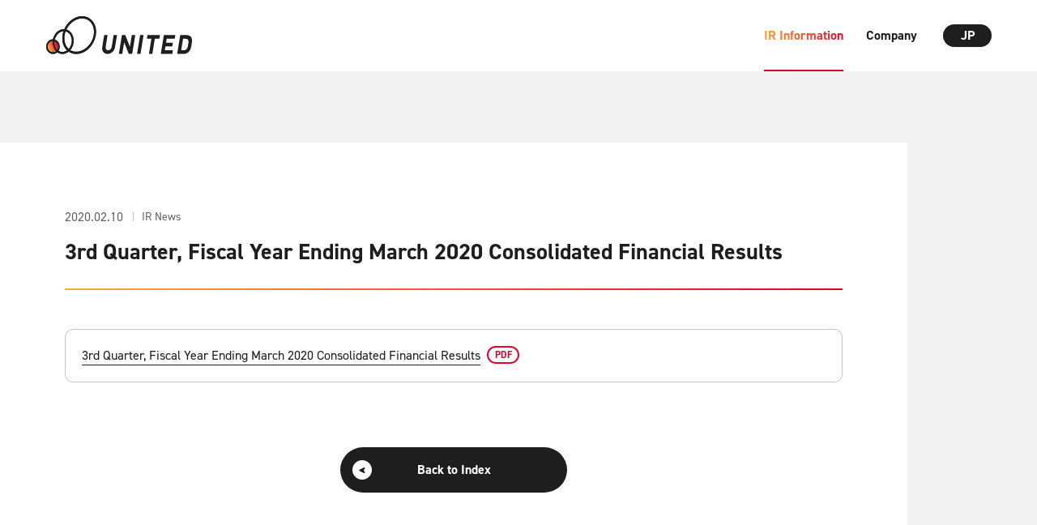

--- FILE ---
content_type: text/html
request_url: https://united.jp/en/ir/ir-release/20200210fr-en.html
body_size: 4519
content:
<!DOCTYPE html>
<html lang="en">
<head>
<meta charset="UTF-8">
<!-- Google tag (gtag.js) -->
<script async src="https://www.googletagmanager.com/gtag/js?id=G-37EYQM69B4"></script>
<script>
  window.dataLayer = window.dataLayer || [];
  function gtag(){dataLayer.push(arguments);}
  gtag('js', new Date());

  gtag('config', 'G-37EYQM69B4');
</script>
<title>3rd Quarter, Fiscal Year Ending March 2020 Consolidated Financial Results | UNITED, Inc.</title>
<meta name="robots" content="index, follow">
<meta name="format-detection" content="telephone=no, email=yes">
<meta name="viewport" content="width=device-width,initial-scale=1">

<meta name="description" content="3rd Quarter, Fiscal Year Ending March 20...">

<meta property="og:type" content="article">
<meta property="og:title" content="3rd Quarter, Fiscal Year Ending March 2020 Consolidated Financial Results">
<meta property="og:site_name" content="UNITED, Inc.">
<meta property="og:url" content="https://united.jp/en/ir/ir-release/20200210fr-en.html">
<meta property="og:image" content="https://www.united.jp/img/common/share.png?v=250801153047">
<meta property="og:description" content="3rd Quarter, Fiscal Year Ending March 20...">

<meta name="twitter:card" content="summary_large_image">
<meta name="twitter:image" content="https://www.united.jp/img/common/share.png?v=250801153047">
<link rel="canonical" href="https://united.jp/en/ir/ir-release/20200210fr-en.html" />

<link rel="icon" href="/favicon.ico" sizes="any">
<link rel="icon" type="image/svg+xml" href="/img/common/icon.svg">
<link rel="apple-touch-icon" href="/apple-touch-icon.png" />
<link rel="manifest" href="/manifest.json">

<link rel="preconnect" href="https://fonts.googleapis.com">
<link rel="preconnect" href="https://fonts.gstatic.com" crossorigin>
<link href="https://fonts.googleapis.com/css2?family=Zen+Kaku+Gothic+New:wght@400;500;700&display=swap" rel="stylesheet">
<link rel="stylesheet" href="https://use.typekit.net/xes3yuy.css">
<link rel="stylesheet" href="/css/styles.css?v=250801153047">
<script src="/js/main.bundle.js?v=250801153047" defer></script>
<script>console.log(' ');</script>

<script type="application/ld+json">
{
  "@context": "http://schema.org",
  "@type": "BreadcrumbList",
  "itemListElement": [
    {
      "@type": "ListItem",
      "position": "1",
      "name": "ユナイテッド株式会社",
      "item": "https://www.united.jp/en/"
    },
    {
      "@type": "ListItem",
      "position": "2",
      "name": "IR Information",
      "item": "https://www.united.jp/en/"
    },
    {
      "@type": "ListItem",
      "position": "3",
      "name": "IR News",
      "item": "https://www.united.jp/en/ir/ir-release/"
    },
    {
      "@type": "ListItem",
      "position": "4",
      "name": "3rd Quarter, Fiscal Year Ending March 2020 Consolidated Financial Results",
      "item": "https://united.jp/en/ir/ir-release/20200210fr-en.html"
    }
  ]
}
</script>


</head>
<body>

<div class="c-symbol"> <svg aria-hidden="true" style="position: absolute; width: 0; height: 0; overflow: hidden;"> <defs> <linearGradient id="gradient1"> <stop offset="0%" stop-color="#F6AD3C"/> <stop offset="100%" stop-color="#E6002D"/> </linearGradient> <symbol id="icon-arrow" viewBox="0 0 13 14" fill="none"><path fill-rule="evenodd" clip-rule="evenodd" d="M3.35824 7L0.626252 11.5923L2.03601 13.1437L12.1073 7.98199V6.01801L2.03601 0.856264L0.626252 2.40775L3.35824 7Z" fill="#1E1E1E"/></symbol> <symbol id="icon-arrow-white" viewBox="0 0 13 14" fill="none"><path fill-rule="evenodd" clip-rule="evenodd" d="M3.35824 7L0.626252 11.5923L2.03601 13.1437L12.1073 7.98199V6.01801L2.03601 0.856264L0.626252 2.40775L3.35824 7Z" fill="#FFF"/></symbol> <symbol id="icon-arrow-black" viewBox="0 0 13 14" fill="none"><path fill-rule="evenodd" clip-rule="evenodd" d="M3.35824 7L0.626252 11.5923L2.03601 13.1437L12.1073 7.98199V6.01801L2.03601 0.856264L0.626252 2.40775L3.35824 7Z" fill="#1E1E1E"/></symbol> <symbol id="icon-arrow-gradient" viewBox="0 0 13 14" fill="none"><path fill-rule="evenodd" clip-rule="evenodd" d="M3.35824 7L0.626252 11.5923L2.03601 13.1437L12.1073 7.98199V6.01801L2.03601 0.856264L0.626252 2.40775L3.35824 7Z" fill="url(#gradient1)"/></symbol> <symbol id="icon-arrow-circle" viewBox="0 0 36 36" fill="none"><circle cx="18" cy="18" r="16" stroke="url(#gradient1)" stroke-width="2"/></symbol> <symbol id="icon-arrow-white-bottom" viewBox="0 0 14 12" fill="none"><path fill-rule="evenodd" clip-rule="evenodd" d="M7 2.858 2.408.126.856 1.536l5.162 10.071h1.964l5.162-10.071-1.552-1.41L7 2.858Z" fill="#fff"/></symbol> <symbol id="icon-arrow-black-bottom" viewBox="0 0 14 12" fill="none"><path fill-rule="evenodd" clip-rule="evenodd" d="M7 2.858 2.408.126.856 1.536l5.162 10.071h1.964l5.162-10.071-1.552-1.41L7 2.858Z" fill="#1E1E1E"/></symbol> <symbol id="icon-arrow-gradient-bottom" viewBox="0 0 14 12" fill="none"><path fill-rule="evenodd" clip-rule="evenodd" d="M7 2.858 2.408.126.856 1.536l5.162 10.071h1.964l5.162-10.071-1.552-1.41L7 2.858Z" fill="url(#gradient1)"/></symbol> <symbol id="icon-button-circle" viewBox="0 0 24 25" fill="none"><path fill-rule="evenodd" clip-rule="evenodd" d="M22.0003 12.1333C22.0003 17.6561 17.5231 22.1333 12.0003 22.1333C7.89964 22.1333 4.37548 19.6651 2.83237 16.1333H0.683106C2.33045 20.7941 6.77541 24.1333 12.0003 24.1333C18.6277 24.1333 24.0003 18.7607 24.0003 12.1333C24.0003 5.50588 18.6277 0.133301 12.0003 0.133301C6.77541 0.133301 2.33045 3.47253 0.683105 8.1333H2.83237C4.37548 4.60149 7.89964 2.1333 12.0003 2.1333C17.5231 2.1333 22.0003 6.61045 22.0003 12.1333Z" fill="currentColor"/></symbol> <symbol id="icon-button-arrow" viewBox="0 0 25 9" fill="none"><path d="M24 4.1333H0" stroke="currentColor" stroke-width="2"/><path fill-rule="evenodd" clip-rule="evenodd" d="M18.7945 4.1333L17 6.92774L18.1825 8.1333L25 4.89635V3.37026L18.1825 0.133301L17 1.33886L18.7945 4.1333Z" fill="currentColor"/></symbol> <symbol id="icon-button-arrow-gradient" viewBox="0 0 25 9" fill="none"><path d="M24 4.1333H0" stroke="currentColor" stroke-width="2"/><path fill-rule="evenodd" clip-rule="evenodd" d="M18.7945 4.1333L17 6.92774L18.1825 8.1333L25 4.89635V3.37026L18.1825 0.133301L17 1.33886L18.7945 4.1333Z" fill="currentColor"/></symbol> <symbol id="icon-target" viewBox="0 0 8 8" fill="none"><rect x="0.5" y="2.5" width="5" height="5" stroke="currentColor"/><polygon points="7 0 2 0 2 1 7 1 7 6 8 6 8 1 8 0 7 0" fill="currentColor"/></symbol> <symbol id="icon-target-black" viewBox="0 0 8 8" fill="none"><rect x="0.5" y="2.5" width="5" height="5" stroke="#1E1E1E"/><polygon points="7 0 2 0 2 1 7 1 7 6 8 6 8 1 8 0 7 0" fill="#1E1E1E"/></symbol> <symbol id="icon-target-white" viewBox="0 0 8 8" fill="none"><rect x="0.5" y="2.5" width="5" height="5" stroke="#fff"/><polygon points="7 0 2 0 2 1 7 1 7 6 8 6 8 1 8 0 7 0" fill="#fff"/></symbol> <symbol id="icon-target-gradient" viewBox="0 0 8 8" fill="none"><rect x="0.5" y="2.5" width="5" height="5" stroke="url(#gradient1)"/><polygon points="7 0 2 0 2 1 7 1 7 6 8 6 8 1 8 0 7 0" fill="url(#gradient1)"/></symbol> <symbol id="icon-target-bold" viewBox="0 0 10 10" fill="none"><rect x="1" y="3.99982" width="5" height="5" stroke="currentColor" stroke-width="2"/><path d="M2 1.00006H9V8.00006" stroke="currentColor" stroke-width="2"/></symbol> <symbol id="icon-target-bold-black" viewBox="0 0 10 10" fill="none"><rect x="1" y="3.99982" width="5" height="5" stroke="#1E1E1E" stroke-width="2"/><path d="M2 1.00006H9V8.00006" stroke="#1E1E1E" stroke-width="2"/></symbol> <symbol id="icon-target-bold-white" viewBox="0 0 10 10" fill="none"><rect x="1" y="3.99982" width="5" height="5" stroke="#fff" stroke-width="2"/><path d="M2 1.00006H9V8.00006" stroke="#fff" stroke-width="2"/></symbol> <symbol id="icon-target-bold-gradient" viewBox="0 0 10 10" fill="none"><rect x="1" y="3.99982" width="5" height="5" stroke="url(#gradient1)" stroke-width="2"/><path d="M2 1.00006H9V8.00006" stroke="url(#gradient1)" stroke-width="2"/></symbol> <symbol id="icon-facebook" viewBox="0 0 10 17" fill="none"><path d="M6.22979 16.6948V9.38141H8.80568L9.29362 6.36558H6.22979V4.40528C6.22979 3.58669 6.66099 2.76811 8.03405 2.76811H9.41844V0.215417C9.41844 0.215417 8.17021 0 6.96738 0C4.44823 0 2.81418 1.45407 2.81418 4.07138V6.37635H0V9.39219H2.81418V16.7056L6.22979 16.6948Z" fill="currentColor"/></symbol> <symbol id="icon-twitter" viewBox="0 0 16 13" fill="none"><path d="M5.03168 12.992C11.0694 12.992 14.3718 7.99424 14.3718 3.66016C14.3718 3.51808 14.3686 3.37664 14.3622 3.23584C15.0029 2.77312 15.5603 2.1952 16 1.53792C15.4118 1.79904 14.7789 1.97504 14.1146 2.0544C14.7923 1.64864 15.3126 1.00608 15.5578 0.24C14.9235 0.61568 14.2208 0.88896 13.4733 1.03616C12.8749 0.39872 12.0218 0 11.0778 0C9.26464 0 7.79456 1.4688 7.79456 3.27936C7.79456 3.53664 7.82336 3.78688 7.87968 4.02688C5.15136 3.88992 2.73216 2.58496 1.1136 0.60032C0.83136 1.0848 0.6688 1.648 0.6688 2.24896C0.6688 3.38688 1.24864 4.39168 2.12928 4.9792C1.59104 4.96256 1.0848 4.81472 0.64256 4.56896C0.64192 4.5824 0.64192 4.59648 0.64192 4.61056C0.64192 6.19904 1.77344 7.52512 3.27552 7.82592C2.99968 7.9008 2.70976 7.94112 2.41024 7.94112C2.19904 7.94112 1.99296 7.92 1.79328 7.88224C2.2112 9.18528 3.42272 10.1338 4.86016 10.16C3.73632 11.04 2.32128 11.5642 0.78336 11.5642C0.5184 11.5642 0.25728 11.5488 0 11.5187C1.4528 12.4486 3.1776 12.992 5.03168 12.992Z" fill="currentColor"/></symbol> <symbol id="icon-download" viewBox="0 0 12 17.1"><path d="M0 16.1h12" fill="none" stroke="#fff" stroke-miterlimit="10" stroke-width="2"/><path d="M6 7.91 3.602 6.458 2.8 7.2l2.692 5.347h1.016L9.2 7.2l-.802-.742L6 7.91Z" fill="#fff" fill-rule="evenodd"/><path d="M6 0v8" fill="none" stroke="#fff" stroke-miterlimit="10" stroke-width="2"/></symbol> <symbol id="icon-download-black" viewBox="0 0 12 17.1"><path d="M0 16.1h12" fill="none" stroke="#1e1e1e" stroke-miterlimit="10" stroke-width="2"/><path d="M6 7.91 3.602 6.458 2.8 7.2l2.692 5.347h1.016L9.2 7.2l-.802-.742L6 7.91Z" fill="#1e1e1e" fill-rule="evenodd"/><path d="M6 0v8" fill="none" stroke="#1e1e1e" stroke-miterlimit="10" stroke-width="2"/></symbol> <clipPath id="clip-target-bold"><path fill-rule="evenodd" clip-rule="evenodd" d="M5 4.99976H2V7.99976H5V4.99976ZM0 2.99976V9.99976H7V2.99976H0Z"/><path fill-rule="evenodd" clip-rule="evenodd" d="M8 2H2V0H10V8H8V2Z" /></clipPath> </defs> </svg> </div> 
<header class="l-header">
  <p class="l-header__logo"><a href="/en/"><img src="/img/common/logo_bk.svg" alt="UNITED, Inc." width="181" height="47"></a></p>
  <div class="l-header__content">
    <nav class="l-header__nav">
      <ul class="l-header__nav-list">
        <li class="l-header__nav-item l-header__nav-item--current"><a href="/en/">IR Information</a></li>
        <li class="l-header__nav-item"><a href="/en/company/">Company</a></li>
      </ul>
      <ul class="l-header__lang-list c-lang-list">
        <li class="c-lang-list__item c-lang-list__item--ja"><a href="/">JP</a></li>
        <li class="c-lang-list__item c-lang-list__item--en is-active"><a href="/en/">EN</a></li>
      </ul>
    </nav>
  </div>
</header>

<div class="l-drawer u-sp">
  <nav id="drawerNav" class="l-drawer-nav" aria-hidden="true">
    <div class="l-drawer-nav__wrapper">
      <div class="l-drawer-nav__inner">
        <div class="l-drawer-nav__upper">
          <ul class="l-drawer-nav__links-list">
            <li class="l-drawer-nav__links-item">
              <div class="l-drawer-nav__links-title"><a href="/en/">
                <span class="en">IR Information</span>
                <span class="icon"><span class="c-arrow-circle">
  <span class="c-arrow-circle__circle"><svg width="36" height="36"><use xlink:href="#icon-arrow-circle"></use></svg></span>
  <span class="c-arrow-circle__arrow-wrapper">
    <span class="c-arrow-circle__arrow"><svg width="13" height="14"><use xlink:href="#icon-arrow-gradient"></use></svg></span>
    <span class="c-arrow-circle__arrow"><svg width="13" height="14"><use xlink:href="#icon-arrow"></use></svg></span>
  </span>
</span></span>
              </a></div>
              <div class="l-drawer-nav__links-grid">
                <div class="l-drawer-nav__links-link"><a href="/en/ir/ir-release/" class="c-over-line"><span class="line">IR News</span></a></div>
                <div class="l-drawer-nav__links-link"><a href="/en/ir/library/" class="c-over-line"><span class="line">IR Library</span></a></div>
                <div class="l-drawer-nav__links-link"><a href="/en/ir/calendar/" class="c-over-line"><span class="line">IR Calendar</span></a></div>
                <div class="l-drawer-nav__links-link"><a href="/en/ir/stockinfo/" class="c-over-line"><span class="line">Stock Information</span></a></div>
                <div class="l-drawer-nav__links-link"><a href="/en/ir/disclaimer/" class="c-over-line"><span class="line">Limitation of Liability</span></a></div>
                <div class="l-drawer-nav__links-link"><a href="/en/ir/policy/" class="c-over-line"><span class="line">IR Policy</span></a></div>
                <div class="l-drawer-nav__links-link"><a href="/en/ir/faq/" class="c-over-line"><span class="line">Frequently Asked Question</span></a></div>
              </div>
            </li>

            <li class="l-drawer-nav__links-item">
              <div class="l-drawer-nav__links-title"><a href="/en/company/">
                <span class="en">Company</span>
                <span class="icon"><span class="c-arrow-circle">
  <span class="c-arrow-circle__circle"><svg width="36" height="36"><use xlink:href="#icon-arrow-circle"></use></svg></span>
  <span class="c-arrow-circle__arrow-wrapper">
    <span class="c-arrow-circle__arrow"><svg width="13" height="14"><use xlink:href="#icon-arrow-gradient"></use></svg></span>
    <span class="c-arrow-circle__arrow"><svg width="13" height="14"><use xlink:href="#icon-arrow"></use></svg></span>
  </span>
</span></span>
              </a></div>
            </li>
          </ul>
        </div>
      </div>
    </div>
  </nav>
  <button type="button" id="drawerBtn" class="l-drawer-button" aria-controls="drawerNav" aria-expanded="false" aria-label="MENU">
    <span class="l-drawer-button__lines">
      <span class="l-drawer-button__line"></span>
      <span class="l-drawer-button__line"></span>
    </span>
  </button>
</div>
<main class="l-main">

<div class="p-page p-page--post">
  <div class="c-inner">
    <div class="p-page__content" data-page="news">
      <header class="p-post-header">
        <span class="c-article-meta"><time datetime="2025-08-01T15:30:47+09:00">2020.02.10</time><span class="category">IR News</span></span>
        <h1 class="p-post-header__title">3rd Quarter, Fiscal Year Ending March 2020 Consolidated Financial Results</h1>
      </header>
      <div class="p-post-content">
        <article class="p-post-article">
<div class='c-border-box'><p><a href="/cms/wp-content/uploads/2020/02/20200210_united_fr_en.pdf" target="_blank" rel="noopener">3rd Quarter, Fiscal Year Ending March 2020 Consolidated Financial Results</a></p></div>
        </article>
        <div class="p-post-content__button">
          <a class="c-button c-button--lg c-button--reverse" href="/en/ir/ir-release/"><span class="c-button__text">Back to Index</span>
<span class="c-button__icon"><span class="c-button__circle"><span class="c-button__arrow">
  <svg class="c-button__svg"><use xlink:href="#icon-arrow"></use></svg>
  <svg class="c-button__svg"><use xlink:href="#icon-arrow-gradient"></use></svg>
</span></span></span></a>
        </div>
      </div>
    </div>
  </div>
  <div class="p-page__breadcrumbs">
    <div class="c-breadcrumbs">
      <ol class="c-breadcrumbs__list" itemscope itemtype="http://schema.org/BreadcrumbList">
        <li class="c-breadcrumbs__item c-breadcrumbs__item--home"  itemprop="itemListElement"  itemscope  itemtype="http://schema.org/ListItem">
          <a itemprop="item" href="/en/"><span itemprop="name">TOP</span></a>
          <meta itemprop="position" content="1">
        </li>
        <li  class="c-breadcrumbs__item" itemprop="itemListElement"  itemscope   itemtype="http://schema.org/ListItem">
          <a itemprop="item" href="/en/"><span itemprop="name">IR Information</span></a>
          <meta itemprop="position" content="2">
        </li>
         <li  class="c-breadcrumbs__item" itemprop="itemListElement"  itemscope   itemtype="http://schema.org/ListItem">
          <a itemprop="item" href="/en/ir/ir-release/"><span itemprop="name">IR News</span></a>
          <meta itemprop="position" content="3">
        </li>
        <li class="c-breadcrumbs__item" itemprop="itemListElement"  itemscope  itemtype="http://schema.org/ListItem">
          <span itemprop="item"><span itemprop="name">3rd Quarter, Fiscal Year Ending March 2020 Consolidated Financial Results</span></span>
          <meta itemprop="position" content="5">
        </li>
      </ol>
    </div>
  </div>
</div>

</main>
<footer class="l-footer">
  <div class="l-footer__pagetop">
    <div id="pageTop">
      <a href="#top" aria-label="Scroll to Top">
        <span class="text">PAGETOP</span>
        <span class="icon u-pc"><span class="c-arrow-circle">
  <span class="c-arrow-circle__circle"><svg width="36" height="36"><use xlink:href="#icon-arrow-circle"></use></svg></span>
  <span class="c-arrow-circle__arrow-wrapper">
    <span class="c-arrow-circle__arrow"><svg width="13" height="14"><use xlink:href="#icon-arrow-gradient"></use></svg></span>
    <span class="c-arrow-circle__arrow"><svg width="13" height="14"><use xlink:href="#icon-arrow"></use></svg></span>
  </span>
</span></span>
        <span class="icon u-sp"><span class="c-arrow-circle c-arrow-circle--reverse">
  <span class="c-arrow-circle__circle"><svg width="32" height="32"><use xlink:href="#icon-arrow-circle"></use></svg></span>
  <span class="c-arrow-circle__arrow-wrapper">
    <span class="c-arrow-circle__arrow"><svg width="13" height="14"><use xlink:href="#icon-arrow-gradient"></use></svg></span>
    <span class="c-arrow-circle__arrow"><svg width="13" height="14"><use xlink:href="#icon-arrow-white"></use></svg></span>
  </span>
</span></span>
      </a>
    </div>
  </div>
  <div class="l-footer__upper">
    <div class="l-footer__inner">
      <div class="l-footer__logo u-sp"><a href="/en/"><img src="/img/common/logo_wh.svg" alt="UNITED, Inc."></a></div>
        <div id="accordion" class="l-footer__links">
          <div class="l-footer__links-item">
            <div class="l-footer__links-title">
              <a href="/en/" class="c-over-line"><span class="line">IR Information</span></a>
            </div>
            <div class="l-footer__links-list l-footer__links-list--en-ir">
              <div class="l-footer__links-link"><a href="/en/ir/ir-release/" class="c-over-line"><span class="line">IR News</span></a></div>
              <div class="l-footer__links-link"><a href="/en/ir/library/" class="c-over-line"><span class="line">IR Library</span></a></div>
              <div class="l-footer__links-link"><a href="/en/ir/calendar/" class="c-over-line"><span class="line">IR Calendar</span></a></div>
              <div class="l-footer__links-link"><a href="/en/ir/stockinfo/" class="c-over-line"><span class="line">Stock Information</span></a></div>
              <div class="l-footer__links-link"><a href="/en/ir/disclaimer/" class="c-over-line"><span class="line">Limitation of Liability</span></a></div>
              <div class="l-footer__links-link"><a href="/en/ir/policy/" class="c-over-line"><span class="line">IR Policy</span></a></div>
              <div class="l-footer__links-link"><a href="/en/ir/faq/" class="c-over-line"><span class="line">Frequently Asked Question</span></a></div>
            </div>
          </div>
          <div class="l-footer__links-item">
            <div class="l-footer__links-title"><a href="/en/company/" class="c-over-line"><span class="line">Company</span></a></div>
          </div>
        </div>
      </div>
    </div>
    <div class="l-footer__lower">
    <div class="l-footer__copy-area">
      <div class="l-footer__logo u-pc"><a href="/en/"><img src="/img/common/logo_square_wh.svg" alt="UNITED, Inc." width="88" height="81" loading="lazy"></a></div>
      <div class="l-footer__copyright">© UNITED, inc. All rights reserved.</div>
    </div>
  </div>
</footer>

</body>
</html>

--- FILE ---
content_type: application/javascript
request_url: https://united.jp/js/main.bundle.js?v=250801153047
body_size: 142044
content:
/*! For license information please see main.bundle.js.LICENSE.txt */
!function(){"use strict";var e={788:function(e){e.exports=function(e){var t=[];return t.toString=function(){return this.map((function(t){var n="",r=void 0!==t[5];return t[4]&&(n+="@supports (".concat(t[4],") {")),t[2]&&(n+="@media ".concat(t[2]," {")),r&&(n+="@layer".concat(t[5].length>0?" ".concat(t[5]):""," {")),n+=e(t),r&&(n+="}"),t[2]&&(n+="}"),t[4]&&(n+="}"),n})).join("")},t.i=function(e,n,r,i,a){"string"==typeof e&&(e=[[null,e,void 0]]);var o={};if(r)for(var s=0;s<this.length;s++){var l=this[s][0];null!=l&&(o[l]=!0)}for(var c=0;c<e.length;c++){var u=[].concat(e[c]);r&&o[u[0]]||(void 0!==a&&(void 0===u[5]||(u[1]="@layer".concat(u[5].length>0?" ".concat(u[5]):""," {").concat(u[1],"}")),u[5]=a),n&&(u[2]?(u[1]="@media ".concat(u[2]," {").concat(u[1],"}"),u[2]=n):u[2]=n),i&&(u[4]?(u[1]="@supports (".concat(u[4],") {").concat(u[1],"}"),u[4]=i):u[4]="".concat(i)),t.push(u))}},t}},52:function(e){e.exports=function(e){return e[1]}},370:function(e,t,n){var r=n(52),i=n.n(r),a=n(788),o=n.n(a)()(i());o.push([e.id,"/**\n * Swiper 8.0.7\n * Most modern mobile touch slider and framework with hardware accelerated transitions\n * https://swiperjs.com\n *\n * Copyright 2014-2022 Vladimir Kharlampidi\n *\n * Released under the MIT License\n *\n * Released on: March 4, 2022\n */\n\n@font-face{font-family:swiper-icons;src:url('data:application/font-woff;charset=utf-8;base64, [base64]//wADZ2x5ZgAAAywAAADMAAAD2MHtryVoZWFkAAABbAAAADAAAAA2E2+eoWhoZWEAAAGcAAAAHwAAACQC9gDzaG10eAAAAigAAAAZAAAArgJkABFsb2NhAAAC0AAAAFoAAABaFQAUGG1heHAAAAG8AAAAHwAAACAAcABAbmFtZQAAA/gAAAE5AAACXvFdBwlwb3N0AAAFNAAAAGIAAACE5s74hXjaY2BkYGAAYpf5Hu/j+W2+MnAzMYDAzaX6QjD6/4//Bxj5GA8AuRwMYGkAPywL13jaY2BkYGA88P8Agx4j+/8fQDYfA1AEBWgDAIB2BOoAeNpjYGRgYNBh4GdgYgABEMnIABJzYNADCQAACWgAsQB42mNgYfzCOIGBlYGB0YcxjYGBwR1Kf2WQZGhhYGBiYGVmgAFGBiQQkOaawtDAoMBQxXjg/wEGPcYDDA4wNUA2CCgwsAAAO4EL6gAAeNpj2M0gyAACqxgGNWBkZ2D4/wMA+xkDdgAAAHjaY2BgYGaAYBkGRgYQiAHyGMF8FgYHIM3DwMHABGQrMOgyWDLEM1T9/w8UBfEMgLzE////P/5//f/V/xv+r4eaAAeMbAxwIUYmIMHEgKYAYjUcsDAwsLKxc3BycfPw8jEQA/[base64]/uznmfPFBNODM2K7MTQ45YEAZqGP81AmGGcF3iPqOop0r1SPTaTbVkfUe4HXj97wYE+yNwWYxwWu4v1ugWHgo3S1XdZEVqWM7ET0cfnLGxWfkgR42o2PvWrDMBSFj/IHLaF0zKjRgdiVMwScNRAoWUoH78Y2icB/yIY09An6AH2Bdu/UB+yxopYshQiEvnvu0dURgDt8QeC8PDw7Fpji3fEA4z/PEJ6YOB5hKh4dj3EvXhxPqH/SKUY3rJ7srZ4FZnh1PMAtPhwP6fl2PMJMPDgeQ4rY8YT6Gzao0eAEA409DuggmTnFnOcSCiEiLMgxCiTI6Cq5DZUd3Qmp10vO0LaLTd2cjN4fOumlc7lUYbSQcZFkutRG7g6JKZKy0RmdLY680CDnEJ+UMkpFFe1RN7nxdVpXrC4aTtnaurOnYercZg2YVmLN/d/gczfEimrE/fs/bOuq29Zmn8tloORaXgZgGa78yO9/cnXm2BpaGvq25Dv9S4E9+5SIc9PqupJKhYFSSl47+Qcr1mYNAAAAeNptw0cKwkAAAMDZJA8Q7OUJvkLsPfZ6zFVERPy8qHh2YER+3i/BP83vIBLLySsoKimrqKqpa2hp6+jq6RsYGhmbmJqZSy0sraxtbO3sHRydnEMU4uR6yx7JJXveP7WrDycAAAAAAAH//wACeNpjYGRgYOABYhkgZgJCZgZNBkYGLQZtIJsFLMYAAAw3ALgAeNolizEKgDAQBCchRbC2sFER0YD6qVQiBCv/H9ezGI6Z5XBAw8CBK/m5iQQVauVbXLnOrMZv2oLdKFa8Pjuru2hJzGabmOSLzNMzvutpB3N42mNgZGBg4GKQYzBhYMxJLMlj4GBgAYow/P/PAJJhLM6sSoWKfWCAAwDAjgbRAAB42mNgYGBkAIIbCZo5IPrmUn0hGA0AO8EFTQAA');font-weight:400;font-style:normal}:root{--swiper-theme-color:#007aff}.swiper{margin-left:auto;margin-right:auto;position:relative;overflow:hidden;list-style:none;padding:0;z-index:1}.swiper-vertical>.swiper-wrapper{flex-direction:column}.swiper-wrapper{position:relative;width:100%;height:100%;z-index:1;display:flex;transition-property:transform;box-sizing:content-box}.swiper-android .swiper-slide,.swiper-wrapper{transform:translate3d(0px,0,0)}.swiper-pointer-events{touch-action:pan-y}.swiper-pointer-events.swiper-vertical{touch-action:pan-x}.swiper-slide{flex-shrink:0;width:100%;height:100%;position:relative;transition-property:transform}.swiper-slide-invisible-blank{visibility:hidden}.swiper-autoheight,.swiper-autoheight .swiper-slide{height:auto}.swiper-autoheight .swiper-wrapper{align-items:flex-start;transition-property:transform,height}.swiper-backface-hidden .swiper-slide{transform:translateZ(0);-webkit-backface-visibility:hidden;backface-visibility:hidden}.swiper-3d,.swiper-3d.swiper-css-mode .swiper-wrapper{perspective:1200px}.swiper-3d .swiper-cube-shadow,.swiper-3d .swiper-slide,.swiper-3d .swiper-slide-shadow,.swiper-3d .swiper-slide-shadow-bottom,.swiper-3d .swiper-slide-shadow-left,.swiper-3d .swiper-slide-shadow-right,.swiper-3d .swiper-slide-shadow-top,.swiper-3d .swiper-wrapper{transform-style:preserve-3d}.swiper-3d .swiper-slide-shadow,.swiper-3d .swiper-slide-shadow-bottom,.swiper-3d .swiper-slide-shadow-left,.swiper-3d .swiper-slide-shadow-right,.swiper-3d .swiper-slide-shadow-top{position:absolute;left:0;top:0;width:100%;height:100%;pointer-events:none;z-index:10}.swiper-3d .swiper-slide-shadow{background:rgba(0,0,0,.15)}.swiper-3d .swiper-slide-shadow-left{background-image:linear-gradient(to left,rgba(0,0,0,.5),rgba(0,0,0,0))}.swiper-3d .swiper-slide-shadow-right{background-image:linear-gradient(to right,rgba(0,0,0,.5),rgba(0,0,0,0))}.swiper-3d .swiper-slide-shadow-top{background-image:linear-gradient(to top,rgba(0,0,0,.5),rgba(0,0,0,0))}.swiper-3d .swiper-slide-shadow-bottom{background-image:linear-gradient(to bottom,rgba(0,0,0,.5),rgba(0,0,0,0))}.swiper-css-mode>.swiper-wrapper{overflow:auto;scrollbar-width:none;-ms-overflow-style:none}.swiper-css-mode>.swiper-wrapper::-webkit-scrollbar{display:none}.swiper-css-mode>.swiper-wrapper>.swiper-slide{scroll-snap-align:start start}.swiper-horizontal.swiper-css-mode>.swiper-wrapper{scroll-snap-type:x mandatory}.swiper-vertical.swiper-css-mode>.swiper-wrapper{scroll-snap-type:y mandatory}.swiper-centered>.swiper-wrapper::before{content:'';flex-shrink:0;order:9999}.swiper-centered.swiper-horizontal>.swiper-wrapper>.swiper-slide:first-child{margin-inline-start:var(--swiper-centered-offset-before)}.swiper-centered.swiper-horizontal>.swiper-wrapper::before{height:100%;min-height:1px;width:var(--swiper-centered-offset-after)}.swiper-centered.swiper-vertical>.swiper-wrapper>.swiper-slide:first-child{margin-block-start:var(--swiper-centered-offset-before)}.swiper-centered.swiper-vertical>.swiper-wrapper::before{width:100%;min-width:1px;height:var(--swiper-centered-offset-after)}.swiper-centered>.swiper-wrapper>.swiper-slide{scroll-snap-align:center center}.swiper-virtual .swiper-slide{-webkit-backface-visibility:hidden;transform:translateZ(0)}.swiper-virtual.swiper-css-mode .swiper-wrapper::after{content:'';position:absolute;left:0;top:0;pointer-events:none}.swiper-virtual.swiper-css-mode.swiper-horizontal .swiper-wrapper::after{height:1px;width:var(--swiper-virtual-size)}.swiper-virtual.swiper-css-mode.swiper-vertical .swiper-wrapper::after{width:1px;height:var(--swiper-virtual-size)}:root{--swiper-navigation-size:44px}.swiper-button-next,.swiper-button-prev{position:absolute;top:50%;width:calc(var(--swiper-navigation-size)/ 44 * 27);height:var(--swiper-navigation-size);margin-top:calc(0px - (var(--swiper-navigation-size)/ 2));z-index:10;cursor:pointer;display:flex;align-items:center;justify-content:center;color:var(--swiper-navigation-color,var(--swiper-theme-color))}.swiper-button-next.swiper-button-disabled,.swiper-button-prev.swiper-button-disabled{opacity:.35;cursor:auto;pointer-events:none}.swiper-button-next:after,.swiper-button-prev:after{font-family:swiper-icons;font-size:var(--swiper-navigation-size);text-transform:none!important;letter-spacing:0;text-transform:none;font-variant:initial;line-height:1}.swiper-button-prev,.swiper-rtl .swiper-button-next{left:10px;right:auto}.swiper-button-prev:after,.swiper-rtl .swiper-button-next:after{content:'prev'}.swiper-button-next,.swiper-rtl .swiper-button-prev{right:10px;left:auto}.swiper-button-next:after,.swiper-rtl .swiper-button-prev:after{content:'next'}.swiper-button-lock{display:none}.swiper-pagination{position:absolute;text-align:center;transition:.3s opacity;transform:translate3d(0,0,0);z-index:10}.swiper-pagination.swiper-pagination-hidden{opacity:0}.swiper-horizontal>.swiper-pagination-bullets,.swiper-pagination-bullets.swiper-pagination-horizontal,.swiper-pagination-custom,.swiper-pagination-fraction{bottom:10px;left:0;width:100%}.swiper-pagination-bullets-dynamic{overflow:hidden;font-size:0}.swiper-pagination-bullets-dynamic .swiper-pagination-bullet{transform:scale(.33);position:relative}.swiper-pagination-bullets-dynamic .swiper-pagination-bullet-active{transform:scale(1)}.swiper-pagination-bullets-dynamic .swiper-pagination-bullet-active-main{transform:scale(1)}.swiper-pagination-bullets-dynamic .swiper-pagination-bullet-active-prev{transform:scale(.66)}.swiper-pagination-bullets-dynamic .swiper-pagination-bullet-active-prev-prev{transform:scale(.33)}.swiper-pagination-bullets-dynamic .swiper-pagination-bullet-active-next{transform:scale(.66)}.swiper-pagination-bullets-dynamic .swiper-pagination-bullet-active-next-next{transform:scale(.33)}.swiper-pagination-bullet{width:var(--swiper-pagination-bullet-width,var(--swiper-pagination-bullet-size,8px));height:var(--swiper-pagination-bullet-height,var(--swiper-pagination-bullet-size,8px));display:inline-block;border-radius:50%;background:var(--swiper-pagination-bullet-inactive-color,#000);opacity:var(--swiper-pagination-bullet-inactive-opacity, .2)}button.swiper-pagination-bullet{border:none;margin:0;padding:0;box-shadow:none;-webkit-appearance:none;appearance:none}.swiper-pagination-clickable .swiper-pagination-bullet{cursor:pointer}.swiper-pagination-bullet:only-child{display:none!important}.swiper-pagination-bullet-active{opacity:var(--swiper-pagination-bullet-opacity, 1);background:var(--swiper-pagination-color,var(--swiper-theme-color))}.swiper-pagination-vertical.swiper-pagination-bullets,.swiper-vertical>.swiper-pagination-bullets{right:10px;top:50%;transform:translate3d(0px,-50%,0)}.swiper-pagination-vertical.swiper-pagination-bullets .swiper-pagination-bullet,.swiper-vertical>.swiper-pagination-bullets .swiper-pagination-bullet{margin:var(--swiper-pagination-bullet-vertical-gap,6px) 0;display:block}.swiper-pagination-vertical.swiper-pagination-bullets.swiper-pagination-bullets-dynamic,.swiper-vertical>.swiper-pagination-bullets.swiper-pagination-bullets-dynamic{top:50%;transform:translateY(-50%);width:8px}.swiper-pagination-vertical.swiper-pagination-bullets.swiper-pagination-bullets-dynamic .swiper-pagination-bullet,.swiper-vertical>.swiper-pagination-bullets.swiper-pagination-bullets-dynamic .swiper-pagination-bullet{display:inline-block;transition:.2s transform,.2s top}.swiper-horizontal>.swiper-pagination-bullets .swiper-pagination-bullet,.swiper-pagination-horizontal.swiper-pagination-bullets .swiper-pagination-bullet{margin:0 var(--swiper-pagination-bullet-horizontal-gap,4px)}.swiper-horizontal>.swiper-pagination-bullets.swiper-pagination-bullets-dynamic,.swiper-pagination-horizontal.swiper-pagination-bullets.swiper-pagination-bullets-dynamic{left:50%;transform:translateX(-50%);white-space:nowrap}.swiper-horizontal>.swiper-pagination-bullets.swiper-pagination-bullets-dynamic .swiper-pagination-bullet,.swiper-pagination-horizontal.swiper-pagination-bullets.swiper-pagination-bullets-dynamic .swiper-pagination-bullet{transition:.2s transform,.2s left}.swiper-horizontal.swiper-rtl>.swiper-pagination-bullets-dynamic .swiper-pagination-bullet{transition:.2s transform,.2s right}.swiper-pagination-progressbar{background:rgba(0,0,0,.25);position:absolute}.swiper-pagination-progressbar .swiper-pagination-progressbar-fill{background:var(--swiper-pagination-color,var(--swiper-theme-color));position:absolute;left:0;top:0;width:100%;height:100%;transform:scale(0);transform-origin:left top}.swiper-rtl .swiper-pagination-progressbar .swiper-pagination-progressbar-fill{transform-origin:right top}.swiper-horizontal>.swiper-pagination-progressbar,.swiper-pagination-progressbar.swiper-pagination-horizontal,.swiper-pagination-progressbar.swiper-pagination-vertical.swiper-pagination-progressbar-opposite,.swiper-vertical>.swiper-pagination-progressbar.swiper-pagination-progressbar-opposite{width:100%;height:4px;left:0;top:0}.swiper-horizontal>.swiper-pagination-progressbar.swiper-pagination-progressbar-opposite,.swiper-pagination-progressbar.swiper-pagination-horizontal.swiper-pagination-progressbar-opposite,.swiper-pagination-progressbar.swiper-pagination-vertical,.swiper-vertical>.swiper-pagination-progressbar{width:4px;height:100%;left:0;top:0}.swiper-pagination-lock{display:none}.swiper-scrollbar{border-radius:10px;position:relative;-ms-touch-action:none;background:rgba(0,0,0,.1)}.swiper-horizontal>.swiper-scrollbar{position:absolute;left:1%;bottom:3px;z-index:50;height:5px;width:98%}.swiper-vertical>.swiper-scrollbar{position:absolute;right:3px;top:1%;z-index:50;width:5px;height:98%}.swiper-scrollbar-drag{height:100%;width:100%;position:relative;background:rgba(0,0,0,.5);border-radius:10px;left:0;top:0}.swiper-scrollbar-cursor-drag{cursor:move}.swiper-scrollbar-lock{display:none}.swiper-zoom-container{width:100%;height:100%;display:flex;justify-content:center;align-items:center;text-align:center}.swiper-zoom-container>canvas,.swiper-zoom-container>img,.swiper-zoom-container>svg{max-width:100%;max-height:100%;object-fit:contain}.swiper-slide-zoomed{cursor:move}.swiper-lazy-preloader{width:42px;height:42px;position:absolute;left:50%;top:50%;margin-left:-21px;margin-top:-21px;z-index:10;transform-origin:50%;box-sizing:border-box;border:4px solid var(--swiper-preloader-color,var(--swiper-theme-color));border-radius:50%;border-top-color:transparent}.swiper-slide-visible .swiper-lazy-preloader{animation:swiper-preloader-spin 1s infinite linear}.swiper-lazy-preloader-white{--swiper-preloader-color:#fff}.swiper-lazy-preloader-black{--swiper-preloader-color:#000}@keyframes swiper-preloader-spin{100%{transform:rotate(360deg)}}.swiper .swiper-notification{position:absolute;left:0;top:0;pointer-events:none;opacity:0;z-index:-1000}.swiper-free-mode>.swiper-wrapper{transition-timing-function:ease-out;margin:0 auto}.swiper-grid>.swiper-wrapper{flex-wrap:wrap}.swiper-grid-column>.swiper-wrapper{flex-wrap:wrap;flex-direction:column}.swiper-fade.swiper-free-mode .swiper-slide{transition-timing-function:ease-out}.swiper-fade .swiper-slide{pointer-events:none;transition-property:opacity}.swiper-fade .swiper-slide .swiper-slide{pointer-events:none}.swiper-fade .swiper-slide-active,.swiper-fade .swiper-slide-active .swiper-slide-active{pointer-events:auto}.swiper-cube{overflow:visible}.swiper-cube .swiper-slide{pointer-events:none;-webkit-backface-visibility:hidden;backface-visibility:hidden;z-index:1;visibility:hidden;transform-origin:0 0;width:100%;height:100%}.swiper-cube .swiper-slide .swiper-slide{pointer-events:none}.swiper-cube.swiper-rtl .swiper-slide{transform-origin:100% 0}.swiper-cube .swiper-slide-active,.swiper-cube .swiper-slide-active .swiper-slide-active{pointer-events:auto}.swiper-cube .swiper-slide-active,.swiper-cube .swiper-slide-next,.swiper-cube .swiper-slide-next+.swiper-slide,.swiper-cube .swiper-slide-prev{pointer-events:auto;visibility:visible}.swiper-cube .swiper-slide-shadow-bottom,.swiper-cube .swiper-slide-shadow-left,.swiper-cube .swiper-slide-shadow-right,.swiper-cube .swiper-slide-shadow-top{z-index:0;-webkit-backface-visibility:hidden;backface-visibility:hidden}.swiper-cube .swiper-cube-shadow{position:absolute;left:0;bottom:0px;width:100%;height:100%;opacity:.6;z-index:0}.swiper-cube .swiper-cube-shadow:before{content:'';background:#000;position:absolute;left:0;top:0;bottom:0;right:0;filter:blur(50px)}.swiper-flip{overflow:visible}.swiper-flip .swiper-slide{pointer-events:none;-webkit-backface-visibility:hidden;backface-visibility:hidden;z-index:1}.swiper-flip .swiper-slide .swiper-slide{pointer-events:none}.swiper-flip .swiper-slide-active,.swiper-flip .swiper-slide-active .swiper-slide-active{pointer-events:auto}.swiper-flip .swiper-slide-shadow-bottom,.swiper-flip .swiper-slide-shadow-left,.swiper-flip .swiper-slide-shadow-right,.swiper-flip .swiper-slide-shadow-top{z-index:0;-webkit-backface-visibility:hidden;backface-visibility:hidden}.swiper-creative .swiper-slide{-webkit-backface-visibility:hidden;backface-visibility:hidden;overflow:hidden;transition-property:transform,opacity,height}.swiper-cards{overflow:visible}.swiper-cards .swiper-slide{transform-origin:center bottom;-webkit-backface-visibility:hidden;backface-visibility:hidden;overflow:hidden}",""]),t.Z=o},379:function(e){var t=[];function n(e){for(var n=-1,r=0;r<t.length;r++)if(t[r].identifier===e){n=r;break}return n}function r(e,r){for(var a={},o=[],s=0;s<e.length;s++){var l=e[s],c=r.base?l[0]+r.base:l[0],u=a[c]||0,d="".concat(c," ").concat(u);a[c]=u+1;var p=n(d),f={css:l[1],media:l[2],sourceMap:l[3],supports:l[4],layer:l[5]};if(-1!==p)t[p].references++,t[p].updater(f);else{var h=i(f,r);r.byIndex=s,t.splice(s,0,{identifier:d,updater:h,references:1})}o.push(d)}return o}function i(e,t){var n=t.domAPI(t);return n.update(e),function(t){if(t){if(t.css===e.css&&t.media===e.media&&t.sourceMap===e.sourceMap&&t.supports===e.supports&&t.layer===e.layer)return;n.update(e=t)}else n.remove()}}e.exports=function(e,i){var a=r(e=e||[],i=i||{});return function(e){e=e||[];for(var o=0;o<a.length;o++){var s=n(a[o]);t[s].references--}for(var l=r(e,i),c=0;c<a.length;c++){var u=n(a[c]);0===t[u].references&&(t[u].updater(),t.splice(u,1))}a=l}}},569:function(e){var t={};e.exports=function(e,n){var r=function(e){if(void 0===t[e]){var n=document.querySelector(e);if(window.HTMLIFrameElement&&n instanceof window.HTMLIFrameElement)try{n=n.contentDocument.head}catch(e){n=null}t[e]=n}return t[e]}(e);if(!r)throw new Error("Couldn't find a style target. This probably means that the value for the 'insert' parameter is invalid.");r.appendChild(n)}},216:function(e){e.exports=function(e){var t=document.createElement("style");return e.setAttributes(t,e.attributes),e.insert(t,e.options),t}},565:function(e,t,n){e.exports=function(e){var t=n.nc;t&&e.setAttribute("nonce",t)}},795:function(e){e.exports=function(e){var t=e.insertStyleElement(e);return{update:function(n){!function(e,t,n){var r="";n.supports&&(r+="@supports (".concat(n.supports,") {")),n.media&&(r+="@media ".concat(n.media," {"));var i=void 0!==n.layer;i&&(r+="@layer".concat(n.layer.length>0?" ".concat(n.layer):""," {")),r+=n.css,i&&(r+="}"),n.media&&(r+="}"),n.supports&&(r+="}");var a=n.sourceMap;a&&"undefined"!=typeof btoa&&(r+="\n/*# sourceMappingURL=data:application/json;base64,".concat(btoa(unescape(encodeURIComponent(JSON.stringify(a))))," */")),t.styleTagTransform(r,e,t.options)}(t,e,n)},remove:function(){!function(e){if(null===e.parentNode)return!1;e.parentNode.removeChild(e)}(t)}}}},589:function(e){e.exports=function(e,t){if(t.styleSheet)t.styleSheet.cssText=e;else{for(;t.firstChild;)t.removeChild(t.firstChild);t.appendChild(document.createTextNode(e))}}}},t={};function n(r){var i=t[r];if(void 0!==i)return i.exports;var a=t[r]={id:r,exports:{}};return e[r](a,a.exports,n),a.exports}n.n=function(e){var t=e&&e.__esModule?function(){return e.default}:function(){return e};return n.d(t,{a:t}),t},n.d=function(e,t){for(var r in t)n.o(t,r)&&!n.o(e,r)&&Object.defineProperty(e,r,{enumerable:!0,get:t[r]})},n.g=function(){if("object"==typeof globalThis)return globalThis;try{return this||new Function("return this")()}catch(e){if("object"==typeof window)return window}}(),n.o=function(e,t){return Object.prototype.hasOwnProperty.call(e,t)},function(){var e={ELEMENT:{BODY:document.querySelector("body"),HEADER:document.querySelector(".l-header"),DRAWER:document.querySelector(".l-drawer"),SHARE_TW:document.querySelectorAll(".c-share__tw"),SHARE_FB:document.querySelectorAll(".c-share__fb"),SMOOTH_SCROLL:document.querySelectorAll('a[href^="#"]'),GRAPHIC:document.querySelector(".p-index-graphic"),CIRCLE:document.querySelectorAll(".p-index-graphic .circle"),CIRCLE_YELLOW:document.querySelector(".p-index-graphic .circle--yellow"),CIRCLE_ORANGE:document.querySelector(".p-index-graphic .circle--orange"),CIRCLE_TRANSPARENT_S:document.querySelector(".p-index-graphic .circle--transparent-s"),CIRCLE_TRANSPARENT_L:document.querySelector(".p-index-graphic .circle--transparent-l"),CIRCLE_GRADIENT_S:document.querySelector(".p-index-graphic .circle--gradient-s"),CIRCLE_GRADIENT_L:document.querySelector(".p-index-graphic .circle--gradient-l"),LOADING_BG:document.querySelector(".p-index-loding-bg"),LOADING_LEAD:document.querySelector(".p-index-loding-lead"),LOADING_LEAD_TEXT:document.querySelector(".p-index-loding-lead .text"),LOADING_LEAD_MASK:document.querySelector(".p-index-loding-lead .mask"),MV_CALOUSEL:document.querySelector(".p-index-mv .swiper"),RECRUIT_CALOUSEL:document.querySelector(".p-index-recruit .swiper"),BLOG_CALOUSEL:document.querySelectorAll(".p-ir-blog .swiper"),NEWS_TAB:document.getElementById("newsTab"),BLOG_TAB:document.querySelector(".p-ir-blog.js-tab"),FOOTER_ACCORDION:document.getElementById("accordion"),IR_ACCORDION:document.querySelectorAll(".js-ir-accordion"),SERVICE_INPUTFILE:document.querySelector(".p-service-form__file"),UVS_PROGRESS:document.querySelector(".p-uvs-post-follow__progress"),UVS_MODAL:document.querySelector(".p-uvs-post-modal"),INVESTMENT_NAV:document.querySelector(".p-service-nav"),MAIL_SUBJECT_SELECT:document.getElementById("mail_subject")},MEDIA_QUERY_PX:{MD:768,LG:1024,XL:1440}},t={MD:window.matchMedia("(min-width: ".concat(e.MEDIA_QUERY_PX.MD,"px)")),LG:window.matchMedia("(min-width: ".concat(e.MEDIA_QUERY_PX.LG,"px)")),XL:window.matchMedia("(min-width: ".concat(e.MEDIA_QUERY_PX.XL,"px)")),REDUCE:window.matchMedia("(prefers-reduced-motion: reduce)")},r={loading:void 0};function i(e){return i="function"==typeof Symbol&&"symbol"==typeof Symbol.iterator?function(e){return typeof e}:function(e){return e&&"function"==typeof Symbol&&e.constructor===Symbol&&e!==Symbol.prototype?"symbol":typeof e},i(e)}function a(e,t){for(var n=0;n<t.length;n++){var r=t[n];r.enumerable=r.enumerable||!1,r.configurable=!0,"value"in r&&(r.writable=!0),Object.defineProperty(e,(void 0,a=function(e,t){if("object"!==i(e)||null===e)return e;var n=e[Symbol.toPrimitive];if(void 0!==n){var r=n.call(e,t);if("object"!==i(r))return r;throw new TypeError("@@toPrimitive must return a primitive value.")}return String(e)}(r.key,"string"),"symbol"===i(a)?a:String(a)),r)}var a}var o=function(){function e(){!function(e,t){if(!(e instanceof t))throw new TypeError("Cannot call a class as a function")}(this,e),this.options={root:null,rootMargin:"-40% 0px",threshold:0}}var t,n;return t=e,(n=[{key:"init",value:function(){this._setSelector(),this._createNavObserver(),this._createCurrentObserver()}},{key:"_setSelector",value:function(){this.nav=document.querySelector(".js-nav"),this.triggerElement=document.querySelector(".js-trigger"),this.activeElements=document.querySelectorAll(".js-active-section")}},{key:"_createNavObserver",value:function(){var e=this;this.navObserver=new IntersectionObserver((function(t){t.forEach((function(n){t[0].isIntersecting?e.fadeOut():e.fadeIn()}))})),this.navObserver.observe(this.triggerElement)}},{key:"_createCurrentObserver",value:function(){var e=this;this.currentObserver=new IntersectionObserver((function(t){t.forEach((function(t){t.isIntersecting&&e.activateIndex(t.target)}))}),this.options),this.activeElements.forEach((function(t){e.currentObserver.observe(t)}))}},{key:"activateIndex",value:function(e){this.currentActiveIndex=document.querySelector(".js-nav-link.is-current"),null!==this.currentActiveIndex&&this.currentActiveIndex.classList.remove("is-current"),this.newActiveIndex=document.querySelector("a[href='#".concat(e.id,"'].js-nav-link")),this.newActiveIndex.classList.add("is-current")}},{key:"fadeIn",value:function(){this.nav.classList.add("is-fade")}},{key:"fadeOut",value:function(){this.nav.classList.remove("is-fade")}}])&&a(t.prototype,n),Object.defineProperty(t,"prototype",{writable:!1}),e}();function s(e){return s="function"==typeof Symbol&&"symbol"==typeof Symbol.iterator?function(e){return typeof e}:function(e){return e&&"function"==typeof Symbol&&e.constructor===Symbol&&e!==Symbol.prototype?"symbol":typeof e},s(e)}function l(e,t){for(var n=0;n<t.length;n++){var r=t[n];r.enumerable=r.enumerable||!1,r.configurable=!0,"value"in r&&(r.writable=!0),Object.defineProperty(e,u(r.key),r)}}function c(e,t,n){return(t=u(t))in e?Object.defineProperty(e,t,{value:n,enumerable:!0,configurable:!0,writable:!0}):e[t]=n,e}function u(e){var t=function(e,t){if("object"!==s(e)||null===e)return e;var n=e[Symbol.toPrimitive];if(void 0!==n){var r=n.call(e,t);if("object"!==s(r))return r;throw new TypeError("@@toPrimitive must return a primitive value.")}return String(e)}(e,"string");return"symbol"===s(t)?t:String(t)}var d=function(){function t(n){var r=this;!function(e,t){if(!(e instanceof t))throw new TypeError("Cannot call a class as a function")}(this,t),c(this,"open",(function(){e.ELEMENT.BODY.classList.add(r.handleClass),r.dom.nav.setAttribute("aria-hidden",!1),r.dom.button.setAttribute("aria-expanded",!0),r.state.open=!0,document.activeElement.blur()})),c(this,"close",(function(){e.ELEMENT.BODY.classList.remove(r.handleClass),r.dom.nav.setAttribute("aria-hidden",!0),r.dom.button.setAttribute("aria-expanded",!1),r.state.open=!1})),c(this,"handleClick",(function(){r.dom.button.addEventListener("click",(function(){r.state.open?r.close():r.open()}))})),c(this,"handleFocus",(function(){document.body.addEventListener("focusin",(function(){r.state.open&&!r.state.focusOnDialog&&document.activeElement.blur(),r.state.focusOnDialog=!1})),r.dom.drawer.addEventListener("focusin",(function(){r.state.focusOnDialog=!0}))})),this.dom={},this.dom.drawer=n,this.dom.nav=this.dom.drawer.querySelector(".l-drawer-nav"),this.dom.button=this.dom.drawer.querySelector(".l-drawer-button"),this.handleClass="is-drawer-open",this.state={open:!1,focusOnDialog:!1}}var n,r;return n=t,(r=[{key:"init",value:function(){this.handleClick(),this.handleFocus()}}])&&l(n.prototype,r),Object.defineProperty(n,"prototype",{writable:!1}),t}();function p(e){return p="function"==typeof Symbol&&"symbol"==typeof Symbol.iterator?function(e){return typeof e}:function(e){return e&&"function"==typeof Symbol&&e.constructor===Symbol&&e!==Symbol.prototype?"symbol":typeof e},p(e)}function f(e){if(void 0===e)throw new ReferenceError("this hasn't been initialised - super() hasn't been called");return e}function h(e,t){e.prototype=Object.create(t.prototype),e.prototype.constructor=e,e.__proto__=t}var v,m,g,y,b,w,_,x,E,S={autoSleep:120,force3D:"auto",nullTargetWarn:1,units:{lineHeight:""}},T={duration:.5,overwrite:!1,delay:0},C=1e8,A=1e-8,M=2*Math.PI,k=M/4,O=0,P=Math.sqrt,L=Math.cos,$=Math.sin,I=function(e){return"string"==typeof e},N=function(e){return"function"==typeof e},D=function(e){return"number"==typeof e},z=function(e){return void 0===e},R=function(e){return"object"===p(e)},B=function(e){return!1!==e},j=function(){return"undefined"!=typeof window},F=function(e){return N(e)||I(e)},G="function"==typeof ArrayBuffer&&ArrayBuffer.isView||function(){},Y=Array.isArray,H=/(?:-?\.?\d|\.)+/gi,q=/[-+=.]*\d+[.e\-+]*\d*[e\-+]*\d*/g,X=/[-+=.]*\d+[.e-]*\d*[a-z%]*/g,V=/[-+=.]*\d+\.?\d*(?:e-|e\+)?\d*/gi,W=/[+-]=-?[.\d]+/,U=/[^,'"\[\]\s]+/gi,K=/[\d.+\-=]+(?:e[-+]\d*)*/i,Z={},Q={},J=function(e){return(Q=Se(e,Z))&&pn},ee=function(e,t){return console.warn("Invalid property",e,"set to",t,"Missing plugin? gsap.registerPlugin()")},te=function(e,t){return!t&&console.warn(e)},ne=function(e,t){return e&&(Z[e]=t)&&Q&&(Q[e]=t)||Z},re=function(){return 0},ie={},ae=[],oe={},se={},le={},ce=30,ue=[],de="",pe=function(e){var t,n,r=e[0];if(R(r)||N(r)||(e=[e]),!(t=(r._gsap||{}).harness)){for(n=ue.length;n--&&!ue[n].targetTest(r););t=ue[n]}for(n=e.length;n--;)e[n]&&(e[n]._gsap||(e[n]._gsap=new Nt(e[n],t)))||e.splice(n,1);return e},fe=function(e){return e._gsap||pe(et(e))[0]._gsap},he=function(e,t,n){return(n=e[t])&&N(n)?e[t]():z(n)&&e.getAttribute&&e.getAttribute(t)||n},ve=function(e,t){return(e=e.split(",")).forEach(t)||e},me=function(e){return Math.round(1e5*e)/1e5||0},ge=function(e){return Math.round(1e7*e)/1e7||0},ye=function(e,t){for(var n=t.length,r=0;e.indexOf(t[r])<0&&++r<n;);return r<n},be=function(){var e,t,n=ae.length,r=ae.slice(0);for(oe={},ae.length=0,e=0;e<n;e++)(t=r[e])&&t._lazy&&(t.render(t._lazy[0],t._lazy[1],!0)._lazy=0)},we=function(e,t,n,r){ae.length&&be(),e.render(t,n,r),ae.length&&be()},_e=function(e){var t=parseFloat(e);return(t||0===t)&&(e+"").match(U).length<2?t:I(e)?e.trim():e},xe=function(e){return e},Ee=function(e,t){for(var n in t)n in e||(e[n]=t[n]);return e},Se=function(e,t){for(var n in t)e[n]=t[n];return e},Te=function e(t,n){for(var r in n)"__proto__"!==r&&"constructor"!==r&&"prototype"!==r&&(t[r]=R(n[r])?e(t[r]||(t[r]={}),n[r]):n[r]);return t},Ce=function(e,t){var n,r={};for(n in e)n in t||(r[n]=e[n]);return r},Ae=function(e){var t,n=e.parent||m,r=e.keyframes?(t=Y(e.keyframes),function(e,n){for(var r in n)r in e||"duration"===r&&t||"ease"===r||(e[r]=n[r])}):Ee;if(B(e.inherit))for(;n;)r(e,n.vars.defaults),n=n.parent||n._dp;return e},Me=function(e,t,n,r){void 0===n&&(n="_first"),void 0===r&&(r="_last");var i=t._prev,a=t._next;i?i._next=a:e[n]===t&&(e[n]=a),a?a._prev=i:e[r]===t&&(e[r]=i),t._next=t._prev=t.parent=null},ke=function(e,t){e.parent&&(!t||e.parent.autoRemoveChildren)&&e.parent.remove(e),e._act=0},Oe=function(e,t){if(e&&(!t||t._end>e._dur||t._start<0))for(var n=e;n;)n._dirty=1,n=n.parent;return e},Pe=function(e){for(var t=e.parent;t&&t.parent;)t._dirty=1,t.totalDuration(),t=t.parent;return e},Le=function e(t){return!t||t._ts&&e(t.parent)},$e=function(e){return e._repeat?Ie(e._tTime,e=e.duration()+e._rDelay)*e:0},Ie=function(e,t){var n=Math.floor(e/=t);return e&&n===e?n-1:n},Ne=function(e,t){return(e-t._start)*t._ts+(t._ts>=0?0:t._dirty?t.totalDuration():t._tDur)},De=function(e){return e._end=ge(e._start+(e._tDur/Math.abs(e._ts||e._rts||A)||0))},ze=function(e,t){var n=e._dp;return n&&n.smoothChildTiming&&e._ts&&(e._start=ge(n._time-(e._ts>0?t/e._ts:((e._dirty?e.totalDuration():e._tDur)-t)/-e._ts)),De(e),n._dirty||Oe(n,e)),e},Re=function(e,t){var n;if((t._time||t._initted&&!t._dur)&&(n=Ne(e.rawTime(),t),(!t._dur||Ke(0,t.totalDuration(),n)-t._tTime>A)&&t.render(n,!0)),Oe(e,t)._dp&&e._initted&&e._time>=e._dur&&e._ts){if(e._dur<e.duration())for(n=e;n._dp;)n.rawTime()>=0&&n.totalTime(n._tTime),n=n._dp;e._zTime=-1e-8}},Be=function(e,t,n,r){return t.parent&&ke(t),t._start=ge((D(n)?n:n||e!==m?Ve(e,n,t):e._time)+t._delay),t._end=ge(t._start+(t.totalDuration()/Math.abs(t.timeScale())||0)),function(e,t,n,r,i){void 0===n&&(n="_first"),void 0===r&&(r="_last");var a,o=e[r];if(i)for(a=t[i];o&&o[i]>a;)o=o._prev;o?(t._next=o._next,o._next=t):(t._next=e[n],e[n]=t),t._next?t._next._prev=t:e[r]=t,t._prev=o,t.parent=t._dp=e}(e,t,"_first","_last",e._sort?"_start":0),Ye(t)||(e._recent=t),r||Re(e,t),e},je=function(e,t){return(Z.ScrollTrigger||ee("scrollTrigger",t))&&Z.ScrollTrigger.create(t,e)},Fe=function(e,t,n,r){return Gt(e,t),e._initted?!n&&e._pt&&(e._dur&&!1!==e.vars.lazy||!e._dur&&e.vars.lazy)&&_!==xt.frame?(ae.push(e),e._lazy=[t,r],1):void 0:1},Ge=function e(t){var n=t.parent;return n&&n._ts&&n._initted&&!n._lock&&(n.rawTime()<0||e(n))},Ye=function(e){var t=e.data;return"isFromStart"===t||"isStart"===t},He=function(e,t,n,r){var i=e._repeat,a=ge(t)||0,o=e._tTime/e._tDur;return o&&!r&&(e._time*=a/e._dur),e._dur=a,e._tDur=i?i<0?1e10:ge(a*(i+1)+e._rDelay*i):a,o>0&&!r?ze(e,e._tTime=e._tDur*o):e.parent&&De(e),n||Oe(e.parent,e),e},qe=function(e){return e instanceof zt?Oe(e):He(e,e._dur)},Xe={_start:0,endTime:re,totalDuration:re},Ve=function e(t,n,r){var i,a,o,s=t.labels,l=t._recent||Xe,c=t.duration()>=C?l.endTime(!1):t._dur;return I(n)&&(isNaN(n)||n in s)?(a=n.charAt(0),o="%"===n.substr(-1),i=n.indexOf("="),"<"===a||">"===a?(i>=0&&(n=n.replace(/=/,"")),("<"===a?l._start:l.endTime(l._repeat>=0))+(parseFloat(n.substr(1))||0)*(o?(i<0?l:r).totalDuration()/100:1)):i<0?(n in s||(s[n]=c),s[n]):(a=parseFloat(n.charAt(i-1)+n.substr(i+1)),o&&r&&(a=a/100*(Y(r)?r[0]:r).totalDuration()),i>1?e(t,n.substr(0,i-1),r)+a:c+a)):null==n?c:+n},We=function(e,t,n){var r,i,a=D(t[1]),o=(a?2:1)+(e<2?0:1),s=t[o];if(a&&(s.duration=t[1]),s.parent=n,e){for(r=s,i=n;i&&!("immediateRender"in r);)r=i.vars.defaults||{},i=B(i.vars.inherit)&&i.parent;s.immediateRender=B(r.immediateRender),e<2?s.runBackwards=1:s.startAt=t[o-1]}return new Vt(t[0],s,t[o+1])},Ue=function(e,t){return e||0===e?t(e):t},Ke=function(e,t,n){return n<e?e:n>t?t:n},Ze=function(e,t){return I(e)&&(t=K.exec(e))?e.substr(t.index+t[0].length):""},Qe=[].slice,Je=function(e,t){return e&&R(e)&&"length"in e&&(!t&&!e.length||e.length-1 in e&&R(e[0]))&&!e.nodeType&&e!==g},et=function(e,t,n){return!I(e)||n||!y&&Et()?Y(e)?function(e,t,n){return void 0===n&&(n=[]),e.forEach((function(e){var r;return I(e)&&!t||Je(e,1)?(r=n).push.apply(r,et(e)):n.push(e)}))||n}(e,n):Je(e)?Qe.call(e,0):e?[e]:[]:Qe.call((t||b).querySelectorAll(e),0)},tt=function(e){return e.sort((function(){return.5-Math.random()}))},nt=function(e){if(N(e))return e;var t=R(e)?e:{each:e},n=Ot(t.ease),r=t.from||0,i=parseFloat(t.base)||0,a={},o=r>0&&r<1,s=isNaN(r)||o,l=t.axis,c=r,u=r;return I(r)?c=u={center:.5,edges:.5,end:1}[r]||0:!o&&s&&(c=r[0],u=r[1]),function(e,o,d){var p,f,h,v,m,g,y,b,w,_=(d||t).length,x=a[_];if(!x){if(!(w="auto"===t.grid?0:(t.grid||[1,C])[1])){for(y=-C;y<(y=d[w++].getBoundingClientRect().left)&&w<_;);w--}for(x=a[_]=[],p=s?Math.min(w,_)*c-.5:r%w,f=w===C?0:s?_*u/w-.5:r/w|0,y=0,b=C,g=0;g<_;g++)h=g%w-p,v=f-(g/w|0),x[g]=m=l?Math.abs("y"===l?v:h):P(h*h+v*v),m>y&&(y=m),m<b&&(b=m);"random"===r&&tt(x),x.max=y-b,x.min=b,x.v=_=(parseFloat(t.amount)||parseFloat(t.each)*(w>_?_-1:l?"y"===l?_/w:w:Math.max(w,_/w))||0)*("edges"===r?-1:1),x.b=_<0?i-_:i,x.u=Ze(t.amount||t.each)||0,n=n&&_<0?Mt(n):n}return _=(x[e]-x.min)/x.max||0,ge(x.b+(n?n(_):_)*x.v)+x.u}},rt=function(e){var t=Math.pow(10,((e+"").split(".")[1]||"").length);return function(n){var r=Math.round(parseFloat(n)/e)*e*t;return(r-r%1)/t+(D(n)?0:Ze(n))}},it=function(e,t){var n,r,i=Y(e);return!i&&R(e)&&(n=i=e.radius||C,e.values?(e=et(e.values),(r=!D(e[0]))&&(n*=n)):e=rt(e.increment)),Ue(t,i?N(e)?function(t){return r=e(t),Math.abs(r-t)<=n?r:t}:function(t){for(var i,a,o=parseFloat(r?t.x:t),s=parseFloat(r?t.y:0),l=C,c=0,u=e.length;u--;)(i=r?(i=e[u].x-o)*i+(a=e[u].y-s)*a:Math.abs(e[u]-o))<l&&(l=i,c=u);return c=!n||l<=n?e[c]:t,r||c===t||D(t)?c:c+Ze(t)}:rt(e))},at=function(e,t,n,r){return Ue(Y(e)?!t:!0===n?!!(n=0):!r,(function(){return Y(e)?e[~~(Math.random()*e.length)]:(n=n||1e-5)&&(r=n<1?Math.pow(10,(n+"").length-2):1)&&Math.floor(Math.round((e-n/2+Math.random()*(t-e+.99*n))/n)*n*r)/r}))},ot=function(e,t,n){return Ue(n,(function(n){return e[~~t(n)]}))},st=function(e){for(var t,n,r,i,a=0,o="";~(t=e.indexOf("random(",a));)r=e.indexOf(")",t),i="["===e.charAt(t+7),n=e.substr(t+7,r-t-7).match(i?U:H),o+=e.substr(a,t-a)+at(i?n:+n[0],i?0:+n[1],+n[2]||1e-5),a=r+1;return o+e.substr(a,e.length-a)},lt=function(e,t,n,r,i){var a=t-e,o=r-n;return Ue(i,(function(t){return n+((t-e)/a*o||0)}))},ct=function(e,t,n){var r,i,a,o=e.labels,s=C;for(r in o)(i=o[r]-t)<0==!!n&&i&&s>(i=Math.abs(i))&&(a=r,s=i);return a},ut=function(e,t,n){var r,i,a=e.vars,o=a[t];if(o)return r=a[t+"Params"],i=a.callbackScope||e,n&&ae.length&&be(),r?o.apply(i,r):o.call(i)},dt=function(e){return ke(e),e.scrollTrigger&&e.scrollTrigger.kill(!1),e.progress()<1&&ut(e,"onInterrupt"),e},pt=function(e){var t=(e=!e.name&&e.default||e).name,n=N(e),r=t&&!n&&e.init?function(){this._props=[]}:e,i={init:re,render:nn,add:jt,kill:an,modifier:rn,rawVars:0},a={targetTest:0,get:0,getSetter:Qt,aliases:{},register:0};if(Et(),e!==r){if(se[t])return;Ee(r,Ee(Ce(e,i),a)),Se(r.prototype,Se(i,Ce(e,a))),se[r.prop=t]=r,e.targetTest&&(ue.push(r),ie[t]=1),t=("css"===t?"CSS":t.charAt(0).toUpperCase()+t.substr(1))+"Plugin"}ne(t,r),e.register&&e.register(pn,r,ln)},ft=255,ht={aqua:[0,ft,ft],lime:[0,ft,0],silver:[192,192,192],black:[0,0,0],maroon:[128,0,0],teal:[0,128,128],blue:[0,0,ft],navy:[0,0,128],white:[ft,ft,ft],olive:[128,128,0],yellow:[ft,ft,0],orange:[ft,165,0],gray:[128,128,128],purple:[128,0,128],green:[0,128,0],red:[ft,0,0],pink:[ft,192,203],cyan:[0,ft,ft],transparent:[ft,ft,ft,0]},vt=function(e,t,n){return(6*(e+=e<0?1:e>1?-1:0)<1?t+(n-t)*e*6:e<.5?n:3*e<2?t+(n-t)*(2/3-e)*6:t)*ft+.5|0},mt=function(e,t,n){var r,i,a,o,s,l,c,u,d,p,f=e?D(e)?[e>>16,e>>8&ft,e&ft]:0:ht.black;if(!f){if(","===e.substr(-1)&&(e=e.substr(0,e.length-1)),ht[e])f=ht[e];else if("#"===e.charAt(0)){if(e.length<6&&(r=e.charAt(1),i=e.charAt(2),a=e.charAt(3),e="#"+r+r+i+i+a+a+(5===e.length?e.charAt(4)+e.charAt(4):"")),9===e.length)return[(f=parseInt(e.substr(1,6),16))>>16,f>>8&ft,f&ft,parseInt(e.substr(7),16)/255];f=[(e=parseInt(e.substr(1),16))>>16,e>>8&ft,e&ft]}else if("hsl"===e.substr(0,3))if(f=p=e.match(H),t){if(~e.indexOf("="))return f=e.match(q),n&&f.length<4&&(f[3]=1),f}else o=+f[0]%360/360,s=+f[1]/100,r=2*(l=+f[2]/100)-(i=l<=.5?l*(s+1):l+s-l*s),f.length>3&&(f[3]*=1),f[0]=vt(o+1/3,r,i),f[1]=vt(o,r,i),f[2]=vt(o-1/3,r,i);else f=e.match(H)||ht.transparent;f=f.map(Number)}return t&&!p&&(r=f[0]/ft,i=f[1]/ft,a=f[2]/ft,l=((c=Math.max(r,i,a))+(u=Math.min(r,i,a)))/2,c===u?o=s=0:(d=c-u,s=l>.5?d/(2-c-u):d/(c+u),o=c===r?(i-a)/d+(i<a?6:0):c===i?(a-r)/d+2:(r-i)/d+4,o*=60),f[0]=~~(o+.5),f[1]=~~(100*s+.5),f[2]=~~(100*l+.5)),n&&f.length<4&&(f[3]=1),f},gt=function(e){var t=[],n=[],r=-1;return e.split(bt).forEach((function(e){var i=e.match(X)||[];t.push.apply(t,i),n.push(r+=i.length+1)})),t.c=n,t},yt=function(e,t,n){var r,i,a,o,s="",l=(e+s).match(bt),c=t?"hsla(":"rgba(",u=0;if(!l)return e;if(l=l.map((function(e){return(e=mt(e,t,1))&&c+(t?e[0]+","+e[1]+"%,"+e[2]+"%,"+e[3]:e.join(","))+")"})),n&&(a=gt(e),(r=n.c).join(s)!==a.c.join(s)))for(o=(i=e.replace(bt,"1").split(X)).length-1;u<o;u++)s+=i[u]+(~r.indexOf(u)?l.shift()||c+"0,0,0,0)":(a.length?a:l.length?l:n).shift());if(!i)for(o=(i=e.split(bt)).length-1;u<o;u++)s+=i[u]+l[u];return s+i[o]},bt=function(){var e,t="(?:\\b(?:(?:rgb|rgba|hsl|hsla)\\(.+?\\))|\\B#(?:[0-9a-f]{3,4}){1,2}\\b";for(e in ht)t+="|"+e+"\\b";return new RegExp(t+")","gi")}(),wt=/hsl[a]?\(/,_t=function(e){var t,n=e.join(" ");if(bt.lastIndex=0,bt.test(n))return t=wt.test(n),e[1]=yt(e[1],t),e[0]=yt(e[0],t,gt(e[1])),!0},xt=function(){var e,t,n,r,i,a,o=Date.now,s=500,l=33,c=o(),u=c,d=1e3/240,p=d,f=[],h=function n(h){var v,m,g,y,b=o()-u,w=!0===h;if(b>s&&(c+=b-l),((v=(g=(u+=b)-c)-p)>0||w)&&(y=++r.frame,i=g-1e3*r.time,r.time=g/=1e3,p+=v+(v>=d?4:d-v),m=1),w||(e=t(n)),m)for(a=0;a<f.length;a++)f[a](g,i,y,h)};return r={time:0,frame:0,tick:function(){h(!0)},deltaRatio:function(e){return i/(1e3/(e||60))},wake:function(){w&&(!y&&j()&&(g=y=window,b=g.document||{},Z.gsap=pn,(g.gsapVersions||(g.gsapVersions=[])).push(pn.version),J(Q||g.GreenSockGlobals||!g.gsap&&g||{}),n=g.requestAnimationFrame),e&&r.sleep(),t=n||function(e){return setTimeout(e,p-1e3*r.time+1|0)},E=1,h(2))},sleep:function(){(n?g.cancelAnimationFrame:clearTimeout)(e),E=0,t=re},lagSmoothing:function(e,t){s=e||1e8,l=Math.min(t,s,0)},fps:function(e){d=1e3/(e||240),p=1e3*r.time+d},add:function(e){f.indexOf(e)<0&&f.push(e),Et()},remove:function(e,t){~(t=f.indexOf(e))&&f.splice(t,1)&&a>=t&&a--},_listeners:f},r}(),Et=function(){return!E&&xt.wake()},St={},Tt=/^[\d.\-M][\d.\-,\s]/,Ct=/["']/g,At=function(e){for(var t,n,r,i={},a=e.substr(1,e.length-3).split(":"),o=a[0],s=1,l=a.length;s<l;s++)n=a[s],t=s!==l-1?n.lastIndexOf(","):n.length,r=n.substr(0,t),i[o]=isNaN(r)?r.replace(Ct,"").trim():+r,o=n.substr(t+1).trim();return i},Mt=function(e){return function(t){return 1-e(1-t)}},kt=function e(t,n){for(var r,i=t._first;i;)i instanceof zt?e(i,n):!i.vars.yoyoEase||i._yoyo&&i._repeat||i._yoyo===n||(i.timeline?e(i.timeline,n):(r=i._ease,i._ease=i._yEase,i._yEase=r,i._yoyo=n)),i=i._next},Ot=function(e,t){return e&&(N(e)?e:St[e]||function(e){var t,n,r,i,a=(e+"").split("("),o=St[a[0]];return o&&a.length>1&&o.config?o.config.apply(null,~e.indexOf("{")?[At(a[1])]:(t=e,n=t.indexOf("(")+1,r=t.indexOf(")"),i=t.indexOf("(",n),t.substring(n,~i&&i<r?t.indexOf(")",r+1):r)).split(",").map(_e)):St._CE&&Tt.test(e)?St._CE("",e):o}(e))||t},Pt=function(e,t,n,r){void 0===n&&(n=function(e){return 1-t(1-e)}),void 0===r&&(r=function(e){return e<.5?t(2*e)/2:1-t(2*(1-e))/2});var i,a={easeIn:t,easeOut:n,easeInOut:r};return ve(e,(function(e){for(var t in St[e]=Z[e]=a,St[i=e.toLowerCase()]=n,a)St[i+("easeIn"===t?".in":"easeOut"===t?".out":".inOut")]=St[e+"."+t]=a[t]})),a},Lt=function(e){return function(t){return t<.5?(1-e(1-2*t))/2:.5+e(2*(t-.5))/2}},$t=function e(t,n,r){var i=n>=1?n:1,a=(r||(t?.3:.45))/(n<1?n:1),o=a/M*(Math.asin(1/i)||0),s=function(e){return 1===e?1:i*Math.pow(2,-10*e)*$((e-o)*a)+1},l="out"===t?s:"in"===t?function(e){return 1-s(1-e)}:Lt(s);return a=M/a,l.config=function(n,r){return e(t,n,r)},l},It=function e(t,n){void 0===n&&(n=1.70158);var r=function(e){return e?--e*e*((n+1)*e+n)+1:0},i="out"===t?r:"in"===t?function(e){return 1-r(1-e)}:Lt(r);return i.config=function(n){return e(t,n)},i};ve("Linear,Quad,Cubic,Quart,Quint,Strong",(function(e,t){var n=t<5?t+1:t;Pt(e+",Power"+(n-1),t?function(e){return Math.pow(e,n)}:function(e){return e},(function(e){return 1-Math.pow(1-e,n)}),(function(e){return e<.5?Math.pow(2*e,n)/2:1-Math.pow(2*(1-e),n)/2}))})),St.Linear.easeNone=St.none=St.Linear.easeIn,Pt("Elastic",$t("in"),$t("out"),$t()),function(e,t){var n=function(n){return n<.36363636363636365?e*n*n:n<.7272727272727273?e*Math.pow(n-1.5/t,2)+.75:n<.9090909090909092?e*(n-=2.25/t)*n+.9375:e*Math.pow(n-2.625/t,2)+.984375};Pt("Bounce",(function(e){return 1-n(1-e)}),n)}(7.5625,2.75),Pt("Expo",(function(e){return e?Math.pow(2,10*(e-1)):0})),Pt("Circ",(function(e){return-(P(1-e*e)-1)})),Pt("Sine",(function(e){return 1===e?1:1-L(e*k)})),Pt("Back",It("in"),It("out"),It()),St.SteppedEase=St.steps=Z.SteppedEase={config:function(e,t){void 0===e&&(e=1);var n=1/e,r=e+(t?0:1),i=t?1:0;return function(e){return((r*Ke(0,.99999999,e)|0)+i)*n}}},T.ease=St["quad.out"],ve("onComplete,onUpdate,onStart,onRepeat,onReverseComplete,onInterrupt",(function(e){return de+=e+","+e+"Params,"}));var Nt=function(e,t){this.id=O++,e._gsap=this,this.target=e,this.harness=t,this.get=t?t.get:he,this.set=t?t.getSetter:Qt},Dt=function(){function e(e){this.vars=e,this._delay=+e.delay||0,(this._repeat=e.repeat===1/0?-2:e.repeat||0)&&(this._rDelay=e.repeatDelay||0,this._yoyo=!!e.yoyo||!!e.yoyoEase),this._ts=1,He(this,+e.duration,1,1),this.data=e.data,E||xt.wake()}var t=e.prototype;return t.delay=function(e){return e||0===e?(this.parent&&this.parent.smoothChildTiming&&this.startTime(this._start+e-this._delay),this._delay=e,this):this._delay},t.duration=function(e){return arguments.length?this.totalDuration(this._repeat>0?e+(e+this._rDelay)*this._repeat:e):this.totalDuration()&&this._dur},t.totalDuration=function(e){return arguments.length?(this._dirty=0,He(this,this._repeat<0?e:(e-this._repeat*this._rDelay)/(this._repeat+1))):this._tDur},t.totalTime=function(e,t){if(Et(),!arguments.length)return this._tTime;var n=this._dp;if(n&&n.smoothChildTiming&&this._ts){for(ze(this,e),!n._dp||n.parent||Re(n,this);n&&n.parent;)n.parent._time!==n._start+(n._ts>=0?n._tTime/n._ts:(n.totalDuration()-n._tTime)/-n._ts)&&n.totalTime(n._tTime,!0),n=n.parent;!this.parent&&this._dp.autoRemoveChildren&&(this._ts>0&&e<this._tDur||this._ts<0&&e>0||!this._tDur&&!e)&&Be(this._dp,this,this._start-this._delay)}return(this._tTime!==e||!this._dur&&!t||this._initted&&Math.abs(this._zTime)===A||!e&&!this._initted&&(this.add||this._ptLookup))&&(this._ts||(this._pTime=e),we(this,e,t)),this},t.time=function(e,t){return arguments.length?this.totalTime(Math.min(this.totalDuration(),e+$e(this))%(this._dur+this._rDelay)||(e?this._dur:0),t):this._time},t.totalProgress=function(e,t){return arguments.length?this.totalTime(this.totalDuration()*e,t):this.totalDuration()?Math.min(1,this._tTime/this._tDur):this.ratio},t.progress=function(e,t){return arguments.length?this.totalTime(this.duration()*(!this._yoyo||1&this.iteration()?e:1-e)+$e(this),t):this.duration()?Math.min(1,this._time/this._dur):this.ratio},t.iteration=function(e,t){var n=this.duration()+this._rDelay;return arguments.length?this.totalTime(this._time+(e-1)*n,t):this._repeat?Ie(this._tTime,n)+1:1},t.timeScale=function(e){if(!arguments.length)return-1e-8===this._rts?0:this._rts;if(this._rts===e)return this;var t=this.parent&&this._ts?Ne(this.parent._time,this):this._tTime;return this._rts=+e||0,this._ts=this._ps||-1e-8===e?0:this._rts,Pe(this.totalTime(Ke(-this._delay,this._tDur,t),!0)),De(this),this},t.paused=function(e){return arguments.length?(this._ps!==e&&(this._ps=e,e?(this._pTime=this._tTime||Math.max(-this._delay,this.rawTime()),this._ts=this._act=0):(Et(),this._ts=this._rts,this.totalTime(this.parent&&!this.parent.smoothChildTiming?this.rawTime():this._tTime||this._pTime,1===this.progress()&&Math.abs(this._zTime)!==A&&(this._tTime-=A)))),this):this._ps},t.startTime=function(e){if(arguments.length){this._start=e;var t=this.parent||this._dp;return t&&(t._sort||!this.parent)&&Be(t,this,e-this._delay),this}return this._start},t.endTime=function(e){return this._start+(B(e)?this.totalDuration():this.duration())/Math.abs(this._ts||1)},t.rawTime=function(e){var t=this.parent||this._dp;return t?e&&(!this._ts||this._repeat&&this._time&&this.totalProgress()<1)?this._tTime%(this._dur+this._rDelay):this._ts?Ne(t.rawTime(e),this):this._tTime:this._tTime},t.globalTime=function(e){for(var t=this,n=arguments.length?e:t.rawTime();t;)n=t._start+n/(t._ts||1),t=t._dp;return n},t.repeat=function(e){return arguments.length?(this._repeat=e===1/0?-2:e,qe(this)):-2===this._repeat?1/0:this._repeat},t.repeatDelay=function(e){if(arguments.length){var t=this._time;return this._rDelay=e,qe(this),t?this.time(t):this}return this._rDelay},t.yoyo=function(e){return arguments.length?(this._yoyo=e,this):this._yoyo},t.seek=function(e,t){return this.totalTime(Ve(this,e),B(t))},t.restart=function(e,t){return this.play().totalTime(e?-this._delay:0,B(t))},t.play=function(e,t){return null!=e&&this.seek(e,t),this.reversed(!1).paused(!1)},t.reverse=function(e,t){return null!=e&&this.seek(e||this.totalDuration(),t),this.reversed(!0).paused(!1)},t.pause=function(e,t){return null!=e&&this.seek(e,t),this.paused(!0)},t.resume=function(){return this.paused(!1)},t.reversed=function(e){return arguments.length?(!!e!==this.reversed()&&this.timeScale(-this._rts||(e?-1e-8:0)),this):this._rts<0},t.invalidate=function(){return this._initted=this._act=0,this._zTime=-1e-8,this},t.isActive=function(){var e,t=this.parent||this._dp,n=this._start;return!(t&&!(this._ts&&this._initted&&t.isActive()&&(e=t.rawTime(!0))>=n&&e<this.endTime(!0)-A))},t.eventCallback=function(e,t,n){var r=this.vars;return arguments.length>1?(t?(r[e]=t,n&&(r[e+"Params"]=n),"onUpdate"===e&&(this._onUpdate=t)):delete r[e],this):r[e]},t.then=function(e){var t=this;return new Promise((function(n){var r=N(e)?e:xe,i=function(){var e=t.then;t.then=null,N(r)&&(r=r(t))&&(r.then||r===t)&&(t.then=e),n(r),t.then=e};t._initted&&1===t.totalProgress()&&t._ts>=0||!t._tTime&&t._ts<0?i():t._prom=i}))},t.kill=function(){dt(this)},e}();Ee(Dt.prototype,{_time:0,_start:0,_end:0,_tTime:0,_tDur:0,_dirty:0,_repeat:0,_yoyo:!1,parent:null,_initted:!1,_rDelay:0,_ts:1,_dp:0,ratio:0,_zTime:-1e-8,_prom:0,_ps:!1,_rts:1});var zt=function(e){function t(t,n){var r;return void 0===t&&(t={}),(r=e.call(this,t)||this).labels={},r.smoothChildTiming=!!t.smoothChildTiming,r.autoRemoveChildren=!!t.autoRemoveChildren,r._sort=B(t.sortChildren),m&&Be(t.parent||m,f(r),n),t.reversed&&r.reverse(),t.paused&&r.paused(!0),t.scrollTrigger&&je(f(r),t.scrollTrigger),r}h(t,e);var n=t.prototype;return n.to=function(e,t,n){return We(0,arguments,this),this},n.from=function(e,t,n){return We(1,arguments,this),this},n.fromTo=function(e,t,n,r){return We(2,arguments,this),this},n.set=function(e,t,n){return t.duration=0,t.parent=this,Ae(t).repeatDelay||(t.repeat=0),t.immediateRender=!!t.immediateRender,new Vt(e,t,Ve(this,n),1),this},n.call=function(e,t,n){return Be(this,Vt.delayedCall(0,e,t),n)},n.staggerTo=function(e,t,n,r,i,a,o){return n.duration=t,n.stagger=n.stagger||r,n.onComplete=a,n.onCompleteParams=o,n.parent=this,new Vt(e,n,Ve(this,i)),this},n.staggerFrom=function(e,t,n,r,i,a,o){return n.runBackwards=1,Ae(n).immediateRender=B(n.immediateRender),this.staggerTo(e,t,n,r,i,a,o)},n.staggerFromTo=function(e,t,n,r,i,a,o,s){return r.startAt=n,Ae(r).immediateRender=B(r.immediateRender),this.staggerTo(e,t,r,i,a,o,s)},n.render=function(e,t,n){var r,i,a,o,s,l,c,u,d,p,f,h,v=this._time,g=this._dirty?this.totalDuration():this._tDur,y=this._dur,b=e<=0?0:ge(e),w=this._zTime<0!=e<0&&(this._initted||!y);if(this!==m&&b>g&&e>=0&&(b=g),b!==this._tTime||n||w){if(v!==this._time&&y&&(b+=this._time-v,e+=this._time-v),r=b,d=this._start,l=!(u=this._ts),w&&(y||(v=this._zTime),(e||!t)&&(this._zTime=e)),this._repeat){if(f=this._yoyo,s=y+this._rDelay,this._repeat<-1&&e<0)return this.totalTime(100*s+e,t,n);if(r=ge(b%s),b===g?(o=this._repeat,r=y):((o=~~(b/s))&&o===b/s&&(r=y,o--),r>y&&(r=y)),p=Ie(this._tTime,s),!v&&this._tTime&&p!==o&&(p=o),f&&1&o&&(r=y-r,h=1),o!==p&&!this._lock){var _=f&&1&p,x=_===(f&&1&o);if(o<p&&(_=!_),v=_?0:y,this._lock=1,this.render(v||(h?0:ge(o*s)),t,!y)._lock=0,this._tTime=b,!t&&this.parent&&ut(this,"onRepeat"),this.vars.repeatRefresh&&!h&&(this.invalidate()._lock=1),v&&v!==this._time||l!==!this._ts||this.vars.onRepeat&&!this.parent&&!this._act)return this;if(y=this._dur,g=this._tDur,x&&(this._lock=2,v=_?y:-1e-4,this.render(v,!0),this.vars.repeatRefresh&&!h&&this.invalidate()),this._lock=0,!this._ts&&!l)return this;kt(this,h)}}if(this._hasPause&&!this._forcing&&this._lock<2&&(c=function(e,t,n){var r;if(n>t)for(r=e._first;r&&r._start<=n;){if("isPause"===r.data&&r._start>t)return r;r=r._next}else for(r=e._last;r&&r._start>=n;){if("isPause"===r.data&&r._start<t)return r;r=r._prev}}(this,ge(v),ge(r)),c&&(b-=r-(r=c._start))),this._tTime=b,this._time=r,this._act=!u,this._initted||(this._onUpdate=this.vars.onUpdate,this._initted=1,this._zTime=e,v=0),!v&&r&&!t&&(ut(this,"onStart"),this._tTime!==b))return this;if(r>=v&&e>=0)for(i=this._first;i;){if(a=i._next,(i._act||r>=i._start)&&i._ts&&c!==i){if(i.parent!==this)return this.render(e,t,n);if(i.render(i._ts>0?(r-i._start)*i._ts:(i._dirty?i.totalDuration():i._tDur)+(r-i._start)*i._ts,t,n),r!==this._time||!this._ts&&!l){c=0,a&&(b+=this._zTime=-1e-8);break}}i=a}else{i=this._last;for(var E=e<0?e:r;i;){if(a=i._prev,(i._act||E<=i._end)&&i._ts&&c!==i){if(i.parent!==this)return this.render(e,t,n);if(i.render(i._ts>0?(E-i._start)*i._ts:(i._dirty?i.totalDuration():i._tDur)+(E-i._start)*i._ts,t,n),r!==this._time||!this._ts&&!l){c=0,a&&(b+=this._zTime=E?-1e-8:A);break}}i=a}}if(c&&!t&&(this.pause(),c.render(r>=v?0:-1e-8)._zTime=r>=v?1:-1,this._ts))return this._start=d,De(this),this.render(e,t,n);this._onUpdate&&!t&&ut(this,"onUpdate",!0),(b===g&&g>=this.totalDuration()||!b&&v)&&(d!==this._start&&Math.abs(u)===Math.abs(this._ts)||this._lock||((e||!y)&&(b===g&&this._ts>0||!b&&this._ts<0)&&ke(this,1),t||e<0&&!v||!b&&!v&&g||(ut(this,b===g&&e>=0?"onComplete":"onReverseComplete",!0),this._prom&&!(b<g&&this.timeScale()>0)&&this._prom())))}return this},n.add=function(e,t){var n=this;if(D(t)||(t=Ve(this,t,e)),!(e instanceof Dt)){if(Y(e))return e.forEach((function(e){return n.add(e,t)})),this;if(I(e))return this.addLabel(e,t);if(!N(e))return this;e=Vt.delayedCall(0,e)}return this!==e?Be(this,e,t):this},n.getChildren=function(e,t,n,r){void 0===e&&(e=!0),void 0===t&&(t=!0),void 0===n&&(n=!0),void 0===r&&(r=-C);for(var i=[],a=this._first;a;)a._start>=r&&(a instanceof Vt?t&&i.push(a):(n&&i.push(a),e&&i.push.apply(i,a.getChildren(!0,t,n)))),a=a._next;return i},n.getById=function(e){for(var t=this.getChildren(1,1,1),n=t.length;n--;)if(t[n].vars.id===e)return t[n]},n.remove=function(e){return I(e)?this.removeLabel(e):N(e)?this.killTweensOf(e):(Me(this,e),e===this._recent&&(this._recent=this._last),Oe(this))},n.totalTime=function(t,n){return arguments.length?(this._forcing=1,!this._dp&&this._ts&&(this._start=ge(xt.time-(this._ts>0?t/this._ts:(this.totalDuration()-t)/-this._ts))),e.prototype.totalTime.call(this,t,n),this._forcing=0,this):this._tTime},n.addLabel=function(e,t){return this.labels[e]=Ve(this,t),this},n.removeLabel=function(e){return delete this.labels[e],this},n.addPause=function(e,t,n){var r=Vt.delayedCall(0,t||re,n);return r.data="isPause",this._hasPause=1,Be(this,r,Ve(this,e))},n.removePause=function(e){var t=this._first;for(e=Ve(this,e);t;)t._start===e&&"isPause"===t.data&&ke(t),t=t._next},n.killTweensOf=function(e,t,n){for(var r=this.getTweensOf(e,n),i=r.length;i--;)Rt!==r[i]&&r[i].kill(e,t);return this},n.getTweensOf=function(e,t){for(var n,r=[],i=et(e),a=this._first,o=D(t);a;)a instanceof Vt?ye(a._targets,i)&&(o?(!Rt||a._initted&&a._ts)&&a.globalTime(0)<=t&&a.globalTime(a.totalDuration())>t:!t||a.isActive())&&r.push(a):(n=a.getTweensOf(i,t)).length&&r.push.apply(r,n),a=a._next;return r},n.tweenTo=function(e,t){t=t||{};var n,r=this,i=Ve(r,e),a=t,o=a.startAt,s=a.onStart,l=a.onStartParams,c=a.immediateRender,u=Vt.to(r,Ee({ease:t.ease||"none",lazy:!1,immediateRender:!1,time:i,overwrite:"auto",duration:t.duration||Math.abs((i-(o&&"time"in o?o.time:r._time))/r.timeScale())||A,onStart:function(){if(r.pause(),!n){var e=t.duration||Math.abs((i-(o&&"time"in o?o.time:r._time))/r.timeScale());u._dur!==e&&He(u,e,0,1).render(u._time,!0,!0),n=1}s&&s.apply(u,l||[])}},t));return c?u.render(0):u},n.tweenFromTo=function(e,t,n){return this.tweenTo(t,Ee({startAt:{time:Ve(this,e)}},n))},n.recent=function(){return this._recent},n.nextLabel=function(e){return void 0===e&&(e=this._time),ct(this,Ve(this,e))},n.previousLabel=function(e){return void 0===e&&(e=this._time),ct(this,Ve(this,e),1)},n.currentLabel=function(e){return arguments.length?this.seek(e,!0):this.previousLabel(this._time+A)},n.shiftChildren=function(e,t,n){void 0===n&&(n=0);for(var r,i=this._first,a=this.labels;i;)i._start>=n&&(i._start+=e,i._end+=e),i=i._next;if(t)for(r in a)a[r]>=n&&(a[r]+=e);return Oe(this)},n.invalidate=function(){var t=this._first;for(this._lock=0;t;)t.invalidate(),t=t._next;return e.prototype.invalidate.call(this)},n.clear=function(e){void 0===e&&(e=!0);for(var t,n=this._first;n;)t=n._next,this.remove(n),n=t;return this._dp&&(this._time=this._tTime=this._pTime=0),e&&(this.labels={}),Oe(this)},n.totalDuration=function(e){var t,n,r,i=0,a=this,o=a._last,s=C;if(arguments.length)return a.timeScale((a._repeat<0?a.duration():a.totalDuration())/(a.reversed()?-e:e));if(a._dirty){for(r=a.parent;o;)t=o._prev,o._dirty&&o.totalDuration(),(n=o._start)>s&&a._sort&&o._ts&&!a._lock?(a._lock=1,Be(a,o,n-o._delay,1)._lock=0):s=n,n<0&&o._ts&&(i-=n,(!r&&!a._dp||r&&r.smoothChildTiming)&&(a._start+=n/a._ts,a._time-=n,a._tTime-=n),a.shiftChildren(-n,!1,-Infinity),s=0),o._end>i&&o._ts&&(i=o._end),o=t;He(a,a===m&&a._time>i?a._time:i,1,1),a._dirty=0}return a._tDur},t.updateRoot=function(e){if(m._ts&&(we(m,Ne(e,m)),_=xt.frame),xt.frame>=ce){ce+=S.autoSleep||120;var t=m._first;if((!t||!t._ts)&&S.autoSleep&&xt._listeners.length<2){for(;t&&!t._ts;)t=t._next;t||xt.sleep()}}},t}(Dt);Ee(zt.prototype,{_lock:0,_hasPause:0,_forcing:0});var Rt,Bt=function(e,t,n,r,i,a,o){var s,l,c,u,d,p,f,h,v=new ln(this._pt,e,t,0,1,tn,null,i),m=0,g=0;for(v.b=n,v.e=r,n+="",(f=~(r+="").indexOf("random("))&&(r=st(r)),a&&(a(h=[n,r],e,t),n=h[0],r=h[1]),l=n.match(V)||[];s=V.exec(r);)u=s[0],d=r.substring(m,s.index),c?c=(c+1)%5:"rgba("===d.substr(-5)&&(c=1),u!==l[g++]&&(p=parseFloat(l[g-1])||0,v._pt={_next:v._pt,p:d||1===g?d:",",s:p,c:"="===u.charAt(1)?parseFloat(u.substr(2))*("-"===u.charAt(0)?-1:1):parseFloat(u)-p,m:c&&c<4?Math.round:0},m=V.lastIndex);return v.c=m<r.length?r.substring(m,r.length):"",v.fp=o,(W.test(r)||f)&&(v.e=0),this._pt=v,v},jt=function(e,t,n,r,i,a,o,s,l){N(r)&&(r=r(i||0,e,a));var c,u=e[t],d="get"!==n?n:N(u)?l?e[t.indexOf("set")||!N(e["get"+t.substr(3)])?t:"get"+t.substr(3)](l):e[t]():u,p=N(u)?l?Kt:Ut:Wt;if(I(r)&&(~r.indexOf("random(")&&(r=st(r)),"="===r.charAt(1)&&((c=parseFloat(d)+parseFloat(r.substr(2))*("-"===r.charAt(0)?-1:1)+(Ze(d)||0))||0===c)&&(r=c)),d!==r)return isNaN(d*r)||""===r?(!u&&!(t in e)&&ee(t,r),Bt.call(this,e,t,d,r,p,s||S.stringFilter,l)):(c=new ln(this._pt,e,t,+d||0,r-(d||0),"boolean"==typeof u?en:Jt,0,p),l&&(c.fp=l),o&&c.modifier(o,this,e),this._pt=c)},Ft=function(e,t,n,r,i,a){var o,s,l,c;if(se[e]&&!1!==(o=new se[e]).init(i,o.rawVars?t[e]:function(e,t,n,r,i){if(N(e)&&(e=Ht(e,i,t,n,r)),!R(e)||e.style&&e.nodeType||Y(e)||G(e))return I(e)?Ht(e,i,t,n,r):e;var a,o={};for(a in e)o[a]=Ht(e[a],i,t,n,r);return o}(t[e],r,i,a,n),n,r,a)&&(n._pt=s=new ln(n._pt,i,e,0,1,o.render,o,0,o.priority),n!==x))for(l=n._ptLookup[n._targets.indexOf(i)],c=o._props.length;c--;)l[o._props[c]]=s;return o},Gt=function e(t,n){var r,i,a,o,s,l,c,u,d,p,f,h,g,y=t.vars,b=y.ease,w=y.startAt,_=y.immediateRender,x=y.lazy,E=y.onUpdate,S=y.onUpdateParams,M=y.callbackScope,k=y.runBackwards,O=y.yoyoEase,P=y.keyframes,L=y.autoRevert,$=t._dur,I=t._startAt,N=t._targets,D=t.parent,z=D&&"nested"===D.data?D.parent._targets:N,R="auto"===t._overwrite&&!v,j=t.timeline;if(j&&(!P||!b)&&(b="none"),t._ease=Ot(b,T.ease),t._yEase=O?Mt(Ot(!0===O?b:O,T.ease)):0,O&&t._yoyo&&!t._repeat&&(O=t._yEase,t._yEase=t._ease,t._ease=O),t._from=!j&&!!y.runBackwards,!j||P&&!y.stagger){if(h=(u=N[0]?fe(N[0]).harness:0)&&y[u.prop],r=Ce(y,ie),I&&ke(I.render(-1,!0)),w)if(ke(t._startAt=Vt.set(N,Ee({data:"isStart",overwrite:!1,parent:D,immediateRender:!0,lazy:B(x),startAt:null,delay:0,onUpdate:E,onUpdateParams:S,callbackScope:M,stagger:0},w))),n<0&&!_&&!L&&t._startAt.render(-1,!0),_){if(n>0&&!L&&(t._startAt=0),$&&n<=0)return void(n&&(t._zTime=n))}else!1===L&&(t._startAt=0);else if(k&&$)if(I)!L&&(t._startAt=0);else if(n&&(_=!1),a=Ee({overwrite:!1,data:"isFromStart",lazy:_&&B(x),immediateRender:_,stagger:0,parent:D},r),h&&(a[u.prop]=h),ke(t._startAt=Vt.set(N,a)),n<0&&t._startAt.render(-1,!0),t._zTime=n,_){if(!n)return}else e(t._startAt,A);for(t._pt=0,x=$&&B(x)||x&&!$,i=0;i<N.length;i++){if(c=(s=N[i])._gsap||pe(N)[i]._gsap,t._ptLookup[i]=p={},oe[c.id]&&ae.length&&be(),f=z===N?i:z.indexOf(s),u&&!1!==(d=new u).init(s,h||r,t,f,z)&&(t._pt=o=new ln(t._pt,s,d.name,0,1,d.render,d,0,d.priority),d._props.forEach((function(e){p[e]=o})),d.priority&&(l=1)),!u||h)for(a in r)se[a]&&(d=Ft(a,r,t,f,s,z))?d.priority&&(l=1):p[a]=o=jt.call(t,s,a,"get",r[a],f,z,0,y.stringFilter);t._op&&t._op[i]&&t.kill(s,t._op[i]),R&&t._pt&&(Rt=t,m.killTweensOf(s,p,t.globalTime(n)),g=!t.parent,Rt=0),t._pt&&x&&(oe[c.id]=1)}l&&sn(t),t._onInit&&t._onInit(t)}t._onUpdate=E,t._initted=(!t._op||t._pt)&&!g,P&&n<=0&&j.render(C,!0,!0)},Yt=function(e,t,n,r){var i,a,o=t.ease||r||"power1.inOut";if(Y(t))a=n[e]||(n[e]=[]),t.forEach((function(e,n){return a.push({t:n/(t.length-1)*100,v:e,e:o})}));else for(i in t)a=n[i]||(n[i]=[]),"ease"===i||a.push({t:parseFloat(e),v:t[i],e:o})},Ht=function(e,t,n,r,i){return N(e)?e.call(t,n,r,i):I(e)&&~e.indexOf("random(")?st(e):e},qt=de+"repeat,repeatDelay,yoyo,repeatRefresh,yoyoEase",Xt={};ve(qt+",id,stagger,delay,duration,paused,scrollTrigger",(function(e){return Xt[e]=1}));var Vt=function(e){function t(t,n,r,i){var a;"number"==typeof n&&(r.duration=n,n=r,r=null);var o,s,l,c,u,d,p,h,g=(a=e.call(this,i?n:Ae(n))||this).vars,y=g.duration,b=g.delay,w=g.immediateRender,_=g.stagger,x=g.overwrite,E=g.keyframes,T=g.defaults,C=g.scrollTrigger,A=g.yoyoEase,M=n.parent||m,k=(Y(t)||G(t)?D(t[0]):"length"in n)?[t]:et(t);if(a._targets=k.length?pe(k):te("GSAP target "+t+" not found. https://greensock.com",!S.nullTargetWarn)||[],a._ptLookup=[],a._overwrite=x,E||_||F(y)||F(b)){if(n=a.vars,(o=a.timeline=new zt({data:"nested",defaults:T||{}})).kill(),o.parent=o._dp=f(a),o._start=0,_||F(y)||F(b)){if(c=k.length,p=_&&nt(_),R(_))for(u in _)~qt.indexOf(u)&&(h||(h={}),h[u]=_[u]);for(s=0;s<c;s++)(l=Ce(n,Xt)).stagger=0,A&&(l.yoyoEase=A),h&&Se(l,h),d=k[s],l.duration=+Ht(y,f(a),s,d,k),l.delay=(+Ht(b,f(a),s,d,k)||0)-a._delay,!_&&1===c&&l.delay&&(a._delay=b=l.delay,a._start+=b,l.delay=0),o.to(d,l,p?p(s,d,k):0),o._ease=St.none;o.duration()?y=b=0:a.timeline=0}else if(E){Ae(Ee(o.vars.defaults,{ease:"none"})),o._ease=Ot(E.ease||n.ease||"none");var O,P,L,$=0;if(Y(E))E.forEach((function(e){return o.to(k,e,">")}));else{for(u in l={},E)"ease"===u||"easeEach"===u||Yt(u,E[u],l,E.easeEach);for(u in l)for(O=l[u].sort((function(e,t){return e.t-t.t})),$=0,s=0;s<O.length;s++)(L={ease:(P=O[s]).e,duration:(P.t-(s?O[s-1].t:0))/100*y})[u]=P.v,o.to(k,L,$),$+=L.duration;o.duration()<y&&o.to({},{duration:y-o.duration()})}}y||a.duration(y=o.duration())}else a.timeline=0;return!0!==x||v||(Rt=f(a),m.killTweensOf(k),Rt=0),Be(M,f(a),r),n.reversed&&a.reverse(),n.paused&&a.paused(!0),(w||!y&&!E&&a._start===ge(M._time)&&B(w)&&Le(f(a))&&"nested"!==M.data)&&(a._tTime=-1e-8,a.render(Math.max(0,-b))),C&&je(f(a),C),a}h(t,e);var n=t.prototype;return n.render=function(e,t,n){var r,i,a,o,s,l,c,u,d,p=this._time,f=this._tDur,h=this._dur,v=e>f-A&&e>=0?f:e<A?0:e;if(h){if(v!==this._tTime||!e||n||!this._initted&&this._tTime||this._startAt&&this._zTime<0!=e<0){if(r=v,u=this.timeline,this._repeat){if(o=h+this._rDelay,this._repeat<-1&&e<0)return this.totalTime(100*o+e,t,n);if(r=ge(v%o),v===f?(a=this._repeat,r=h):((a=~~(v/o))&&a===v/o&&(r=h,a--),r>h&&(r=h)),(l=this._yoyo&&1&a)&&(d=this._yEase,r=h-r),s=Ie(this._tTime,o),r===p&&!n&&this._initted)return this;a!==s&&(u&&this._yEase&&kt(u,l),!this.vars.repeatRefresh||l||this._lock||(this._lock=n=1,this.render(ge(o*a),!0).invalidate()._lock=0))}if(!this._initted){if(Fe(this,e<0?e:r,n,t))return this._tTime=0,this;if(h!==this._dur)return this.render(e,t,n)}if(this._tTime=v,this._time=r,!this._act&&this._ts&&(this._act=1,this._lazy=0),this.ratio=c=(d||this._ease)(r/h),this._from&&(this.ratio=c=1-c),r&&!p&&!t&&(ut(this,"onStart"),this._tTime!==v))return this;for(i=this._pt;i;)i.r(c,i.d),i=i._next;u&&u.render(e<0?e:!r&&l?-1e-8:u._dur*u._ease(r/this._dur),t,n)||this._startAt&&(this._zTime=e),this._onUpdate&&!t&&(e<0&&this._startAt&&this._startAt.render(e,!0,n),ut(this,"onUpdate")),this._repeat&&a!==s&&this.vars.onRepeat&&!t&&this.parent&&ut(this,"onRepeat"),v!==this._tDur&&v||this._tTime!==v||(e<0&&this._startAt&&!this._onUpdate&&this._startAt.render(e,!0,!0),(e||!h)&&(v===this._tDur&&this._ts>0||!v&&this._ts<0)&&ke(this,1),t||e<0&&!p||!v&&!p||(ut(this,v===f?"onComplete":"onReverseComplete",!0),this._prom&&!(v<f&&this.timeScale()>0)&&this._prom()))}}else!function(e,t,n,r){var i,a,o,s=e.ratio,l=t<0||!t&&(!e._start&&Ge(e)&&(e._initted||!Ye(e))||(e._ts<0||e._dp._ts<0)&&!Ye(e))?0:1,c=e._rDelay,u=0;if(c&&e._repeat&&(u=Ke(0,e._tDur,t),a=Ie(u,c),e._yoyo&&1&a&&(l=1-l),a!==Ie(e._tTime,c)&&(s=1-l,e.vars.repeatRefresh&&e._initted&&e.invalidate())),l!==s||r||e._zTime===A||!t&&e._zTime){if(!e._initted&&Fe(e,t,r,n))return;for(o=e._zTime,e._zTime=t||(n?A:0),n||(n=t&&!o),e.ratio=l,e._from&&(l=1-l),e._time=0,e._tTime=u,i=e._pt;i;)i.r(l,i.d),i=i._next;e._startAt&&t<0&&e._startAt.render(t,!0,!0),e._onUpdate&&!n&&ut(e,"onUpdate"),u&&e._repeat&&!n&&e.parent&&ut(e,"onRepeat"),(t>=e._tDur||t<0)&&e.ratio===l&&(l&&ke(e,1),n||(ut(e,l?"onComplete":"onReverseComplete",!0),e._prom&&e._prom()))}else e._zTime||(e._zTime=t)}(this,e,t,n);return this},n.targets=function(){return this._targets},n.invalidate=function(){return this._pt=this._op=this._startAt=this._onUpdate=this._lazy=this.ratio=0,this._ptLookup=[],this.timeline&&this.timeline.invalidate(),e.prototype.invalidate.call(this)},n.kill=function(e,t){if(void 0===t&&(t="all"),!(e||t&&"all"!==t))return this._lazy=this._pt=0,this.parent?dt(this):this;if(this.timeline){var n=this.timeline.totalDuration();return this.timeline.killTweensOf(e,t,Rt&&!0!==Rt.vars.overwrite)._first||dt(this),this.parent&&n!==this.timeline.totalDuration()&&He(this,this._dur*this.timeline._tDur/n,0,1),this}var r,i,a,o,s,l,c,u=this._targets,d=e?et(e):u,p=this._ptLookup,f=this._pt;if((!t||"all"===t)&&function(e,t){for(var n=e.length,r=n===t.length;r&&n--&&e[n]===t[n];);return n<0}(u,d))return"all"===t&&(this._pt=0),dt(this);for(r=this._op=this._op||[],"all"!==t&&(I(t)&&(s={},ve(t,(function(e){return s[e]=1})),t=s),t=function(e,t){var n,r,i,a,o=e[0]?fe(e[0]).harness:0,s=o&&o.aliases;if(!s)return t;for(r in n=Se({},t),s)if(r in n)for(i=(a=s[r].split(",")).length;i--;)n[a[i]]=n[r];return n}(u,t)),c=u.length;c--;)if(~d.indexOf(u[c]))for(s in i=p[c],"all"===t?(r[c]=t,o=i,a={}):(a=r[c]=r[c]||{},o=t),o)(l=i&&i[s])&&("kill"in l.d&&!0!==l.d.kill(s)||Me(this,l,"_pt"),delete i[s]),"all"!==a&&(a[s]=1);return this._initted&&!this._pt&&f&&dt(this),this},t.to=function(e,n){return new t(e,n,arguments[2])},t.from=function(e,t){return We(1,arguments)},t.delayedCall=function(e,n,r,i){return new t(n,0,{immediateRender:!1,lazy:!1,overwrite:!1,delay:e,onComplete:n,onReverseComplete:n,onCompleteParams:r,onReverseCompleteParams:r,callbackScope:i})},t.fromTo=function(e,t,n){return We(2,arguments)},t.set=function(e,n){return n.duration=0,n.repeatDelay||(n.repeat=0),new t(e,n)},t.killTweensOf=function(e,t,n){return m.killTweensOf(e,t,n)},t}(Dt);Ee(Vt.prototype,{_targets:[],_lazy:0,_startAt:0,_op:0,_onInit:0}),ve("staggerTo,staggerFrom,staggerFromTo",(function(e){Vt[e]=function(){var t=new zt,n=Qe.call(arguments,0);return n.splice("staggerFromTo"===e?5:4,0,0),t[e].apply(t,n)}}));var Wt=function(e,t,n){return e[t]=n},Ut=function(e,t,n){return e[t](n)},Kt=function(e,t,n,r){return e[t](r.fp,n)},Zt=function(e,t,n){return e.setAttribute(t,n)},Qt=function(e,t){return N(e[t])?Ut:z(e[t])&&e.setAttribute?Zt:Wt},Jt=function(e,t){return t.set(t.t,t.p,Math.round(1e6*(t.s+t.c*e))/1e6,t)},en=function(e,t){return t.set(t.t,t.p,!!(t.s+t.c*e),t)},tn=function(e,t){var n=t._pt,r="";if(!e&&t.b)r=t.b;else if(1===e&&t.e)r=t.e;else{for(;n;)r=n.p+(n.m?n.m(n.s+n.c*e):Math.round(1e4*(n.s+n.c*e))/1e4)+r,n=n._next;r+=t.c}t.set(t.t,t.p,r,t)},nn=function(e,t){for(var n=t._pt;n;)n.r(e,n.d),n=n._next},rn=function(e,t,n,r){for(var i,a=this._pt;a;)i=a._next,a.p===r&&a.modifier(e,t,n),a=i},an=function(e){for(var t,n,r=this._pt;r;)n=r._next,r.p===e&&!r.op||r.op===e?Me(this,r,"_pt"):r.dep||(t=1),r=n;return!t},on=function(e,t,n,r){r.mSet(e,t,r.m.call(r.tween,n,r.mt),r)},sn=function(e){for(var t,n,r,i,a=e._pt;a;){for(t=a._next,n=r;n&&n.pr>a.pr;)n=n._next;(a._prev=n?n._prev:i)?a._prev._next=a:r=a,(a._next=n)?n._prev=a:i=a,a=t}e._pt=r},ln=function(){function e(e,t,n,r,i,a,o,s,l){this.t=t,this.s=r,this.c=i,this.p=n,this.r=a||Jt,this.d=o||this,this.set=s||Wt,this.pr=l||0,this._next=e,e&&(e._prev=this)}return e.prototype.modifier=function(e,t,n){this.mSet=this.mSet||this.set,this.set=on,this.m=e,this.mt=n,this.tween=t},e}();ve(de+"parent,duration,ease,delay,overwrite,runBackwards,startAt,yoyo,immediateRender,repeat,repeatDelay,data,paused,reversed,lazy,callbackScope,stringFilter,id,yoyoEase,stagger,inherit,repeatRefresh,keyframes,autoRevert,scrollTrigger",(function(e){return ie[e]=1})),Z.TweenMax=Z.TweenLite=Vt,Z.TimelineLite=Z.TimelineMax=zt,m=new zt({sortChildren:!1,defaults:T,autoRemoveChildren:!0,id:"root",smoothChildTiming:!0}),S.stringFilter=_t;var cn={registerPlugin:function(){for(var e=arguments.length,t=new Array(e),n=0;n<e;n++)t[n]=arguments[n];t.forEach((function(e){return pt(e)}))},timeline:function(e){return new zt(e)},getTweensOf:function(e,t){return m.getTweensOf(e,t)},getProperty:function(e,t,n,r){I(e)&&(e=et(e)[0]);var i=fe(e||{}).get,a=n?xe:_e;return"native"===n&&(n=""),e?t?a((se[t]&&se[t].get||i)(e,t,n,r)):function(t,n,r){return a((se[t]&&se[t].get||i)(e,t,n,r))}:e},quickSetter:function(e,t,n){if((e=et(e)).length>1){var r=e.map((function(e){return pn.quickSetter(e,t,n)})),i=r.length;return function(e){for(var t=i;t--;)r[t](e)}}e=e[0]||{};var a=se[t],o=fe(e),s=o.harness&&(o.harness.aliases||{})[t]||t,l=a?function(t){var r=new a;x._pt=0,r.init(e,n?t+n:t,x,0,[e]),r.render(1,r),x._pt&&nn(1,x)}:o.set(e,s);return a?l:function(t){return l(e,s,n?t+n:t,o,1)}},isTweening:function(e){return m.getTweensOf(e,!0).length>0},defaults:function(e){return e&&e.ease&&(e.ease=Ot(e.ease,T.ease)),Te(T,e||{})},config:function(e){return Te(S,e||{})},registerEffect:function(e){var t=e.name,n=e.effect,r=e.plugins,i=e.defaults,a=e.extendTimeline;(r||"").split(",").forEach((function(e){return e&&!se[e]&&!Z[e]&&te(t+" effect requires "+e+" plugin.")})),le[t]=function(e,t,r){return n(et(e),Ee(t||{},i),r)},a&&(zt.prototype[t]=function(e,n,r){return this.add(le[t](e,R(n)?n:(r=n)&&{},this),r)})},registerEase:function(e,t){St[e]=Ot(t)},parseEase:function(e,t){return arguments.length?Ot(e,t):St},getById:function(e){return m.getById(e)},exportRoot:function(e,t){void 0===e&&(e={});var n,r,i=new zt(e);for(i.smoothChildTiming=B(e.smoothChildTiming),m.remove(i),i._dp=0,i._time=i._tTime=m._time,n=m._first;n;)r=n._next,!t&&!n._dur&&n instanceof Vt&&n.vars.onComplete===n._targets[0]||Be(i,n,n._start-n._delay),n=r;return Be(m,i,0),i},utils:{wrap:function e(t,n,r){var i=n-t;return Y(t)?ot(t,e(0,t.length),n):Ue(r,(function(e){return(i+(e-t)%i)%i+t}))},wrapYoyo:function e(t,n,r){var i=n-t,a=2*i;return Y(t)?ot(t,e(0,t.length-1),n):Ue(r,(function(e){return t+((e=(a+(e-t)%a)%a||0)>i?a-e:e)}))},distribute:nt,random:at,snap:it,normalize:function(e,t,n){return lt(e,t,0,1,n)},getUnit:Ze,clamp:function(e,t,n){return Ue(n,(function(n){return Ke(e,t,n)}))},splitColor:mt,toArray:et,selector:function(e){return e=et(e)[0]||te("Invalid scope")||{},function(t){var n=e.current||e.nativeElement||e;return et(t,n.querySelectorAll?n:n===e?te("Invalid scope")||b.createElement("div"):e)}},mapRange:lt,pipe:function(){for(var e=arguments.length,t=new Array(e),n=0;n<e;n++)t[n]=arguments[n];return function(e){return t.reduce((function(e,t){return t(e)}),e)}},unitize:function(e,t){return function(n){return e(parseFloat(n))+(t||Ze(n))}},interpolate:function e(t,n,r,i){var a=isNaN(t+n)?0:function(e){return(1-e)*t+e*n};if(!a){var o,s,l,c,u,d=I(t),p={};if(!0===r&&(i=1)&&(r=null),d)t={p:t},n={p:n};else if(Y(t)&&!Y(n)){for(l=[],c=t.length,u=c-2,s=1;s<c;s++)l.push(e(t[s-1],t[s]));c--,a=function(e){e*=c;var t=Math.min(u,~~e);return l[t](e-t)},r=n}else i||(t=Se(Y(t)?[]:{},t));if(!l){for(o in n)jt.call(p,t,o,"get",n[o]);a=function(e){return nn(e,p)||(d?t.p:t)}}}return Ue(r,a)},shuffle:tt},install:J,effects:le,ticker:xt,updateRoot:zt.updateRoot,plugins:se,globalTimeline:m,core:{PropTween:ln,globals:ne,Tween:Vt,Timeline:zt,Animation:Dt,getCache:fe,_removeLinkedListItem:Me,suppressOverwrites:function(e){return v=e}}};ve("to,from,fromTo,delayedCall,set,killTweensOf",(function(e){return cn[e]=Vt[e]})),xt.add(zt.updateRoot),x=cn.to({},{duration:0});var un=function(e,t){for(var n=e._pt;n&&n.p!==t&&n.op!==t&&n.fp!==t;)n=n._next;return n},dn=function(e,t){return{name:e,rawVars:1,init:function(e,n,r){r._onInit=function(e){var r,i;if(I(n)&&(r={},ve(n,(function(e){return r[e]=1})),n=r),t){for(i in r={},n)r[i]=t(n[i]);n=r}!function(e,t){var n,r,i,a=e._targets;for(n in t)for(r=a.length;r--;)(i=e._ptLookup[r][n])&&(i=i.d)&&(i._pt&&(i=un(i,n)),i&&i.modifier&&i.modifier(t[n],e,a[r],n))}(e,n)}}}},pn=cn.registerPlugin({name:"attr",init:function(e,t,n,r,i){var a,o;for(a in t)(o=this.add(e,"setAttribute",(e.getAttribute(a)||0)+"",t[a],r,i,0,0,a))&&(o.op=a),this._props.push(a)}},{name:"endArray",init:function(e,t){for(var n=t.length;n--;)this.add(e,n,e[n]||0,t[n])}},dn("roundProps",rt),dn("modifiers"),dn("snap",it))||cn;function fn(e){return fn="function"==typeof Symbol&&"symbol"==typeof Symbol.iterator?function(e){return typeof e}:function(e){return e&&"function"==typeof Symbol&&e.constructor===Symbol&&e!==Symbol.prototype?"symbol":typeof e},fn(e)}Vt.version=zt.version=pn.version="3.9.1",w=1,j()&&Et(),St.Power0,St.Power1,St.Power2,St.Power3,St.Power4,St.Linear,St.Quad,St.Cubic,St.Quart,St.Quint,St.Strong,St.Elastic,St.Back,St.SteppedEase,St.Bounce,St.Sine,St.Expo,St.Circ;var hn,vn,mn,gn,yn,bn,wn,_n={},xn=180/Math.PI,En=Math.PI/180,Sn=Math.atan2,Tn=/([A-Z])/g,Cn=/(?:left|right|width|margin|padding|x)/i,An=/[\s,\(]\S/,Mn={autoAlpha:"opacity,visibility",scale:"scaleX,scaleY",alpha:"opacity"},kn=function(e,t){return t.set(t.t,t.p,Math.round(1e4*(t.s+t.c*e))/1e4+t.u,t)},On=function(e,t){return t.set(t.t,t.p,1===e?t.e:Math.round(1e4*(t.s+t.c*e))/1e4+t.u,t)},Pn=function(e,t){return t.set(t.t,t.p,e?Math.round(1e4*(t.s+t.c*e))/1e4+t.u:t.b,t)},Ln=function(e,t){var n=t.s+t.c*e;t.set(t.t,t.p,~~(n+(n<0?-.5:.5))+t.u,t)},$n=function(e,t){return t.set(t.t,t.p,e?t.e:t.b,t)},In=function(e,t){return t.set(t.t,t.p,1!==e?t.b:t.e,t)},Nn=function(e,t,n){return e.style[t]=n},Dn=function(e,t,n){return e.style.setProperty(t,n)},zn=function(e,t,n){return e._gsap[t]=n},Rn=function(e,t,n){return e._gsap.scaleX=e._gsap.scaleY=n},Bn=function(e,t,n,r,i){var a=e._gsap;a.scaleX=a.scaleY=n,a.renderTransform(i,a)},jn=function(e,t,n,r,i){var a=e._gsap;a[t]=n,a.renderTransform(i,a)},Fn="transform",Gn=Fn+"Origin",Yn=function(e,t){var n=vn.createElementNS?vn.createElementNS((t||"http://www.w3.org/1999/xhtml").replace(/^https/,"http"),e):vn.createElement(e);return n.style?n:vn.createElement(e)},Hn=function e(t,n,r){var i=getComputedStyle(t);return i[n]||i.getPropertyValue(n.replace(Tn,"-$1").toLowerCase())||i.getPropertyValue(n)||!r&&e(t,Xn(n)||n,1)||""},qn="O,Moz,ms,Ms,Webkit".split(","),Xn=function(e,t,n){var r=(t||yn).style,i=5;if(e in r&&!n)return e;for(e=e.charAt(0).toUpperCase()+e.substr(1);i--&&!(qn[i]+e in r););return i<0?null:(3===i?"ms":i>=0?qn[i]:"")+e},Vn=function(){"undefined"!=typeof window&&window.document&&(hn=window,vn=hn.document,mn=vn.documentElement,yn=Yn("div")||{style:{}},Yn("div"),Fn=Xn(Fn),Gn=Fn+"Origin",yn.style.cssText="border-width:0;line-height:0;position:absolute;padding:0",wn=!!Xn("perspective"),gn=1)},Wn=function e(t){var n,r=Yn("svg",this.ownerSVGElement&&this.ownerSVGElement.getAttribute("xmlns")||"http://www.w3.org/2000/svg"),i=this.parentNode,a=this.nextSibling,o=this.style.cssText;if(mn.appendChild(r),r.appendChild(this),this.style.display="block",t)try{n=this.getBBox(),this._gsapBBox=this.getBBox,this.getBBox=e}catch(e){}else this._gsapBBox&&(n=this._gsapBBox());return i&&(a?i.insertBefore(this,a):i.appendChild(this)),mn.removeChild(r),this.style.cssText=o,n},Un=function(e,t){for(var n=t.length;n--;)if(e.hasAttribute(t[n]))return e.getAttribute(t[n])},Kn=function(e){var t;try{t=e.getBBox()}catch(n){t=Wn.call(e,!0)}return t&&(t.width||t.height)||e.getBBox===Wn||(t=Wn.call(e,!0)),!t||t.width||t.x||t.y?t:{x:+Un(e,["x","cx","x1"])||0,y:+Un(e,["y","cy","y1"])||0,width:0,height:0}},Zn=function(e){return!(!e.getCTM||e.parentNode&&!e.ownerSVGElement||!Kn(e))},Qn=function(e,t){if(t){var n=e.style;t in _n&&t!==Gn&&(t=Fn),n.removeProperty?("ms"!==t.substr(0,2)&&"webkit"!==t.substr(0,6)||(t="-"+t),n.removeProperty(t.replace(Tn,"-$1").toLowerCase())):n.removeAttribute(t)}},Jn=function(e,t,n,r,i,a){var o=new ln(e._pt,t,n,0,1,a?In:$n);return e._pt=o,o.b=r,o.e=i,e._props.push(n),o},er={deg:1,rad:1,turn:1},tr=function e(t,n,r,i){var a,o,s,l,c=parseFloat(r)||0,u=(r+"").trim().substr((c+"").length)||"px",d=yn.style,p=Cn.test(n),f="svg"===t.tagName.toLowerCase(),h=(f?"client":"offset")+(p?"Width":"Height"),v=100,m="px"===i,g="%"===i;return i===u||!c||er[i]||er[u]?c:("px"!==u&&!m&&(c=e(t,n,r,"px")),l=t.getCTM&&Zn(t),!g&&"%"!==u||!_n[n]&&!~n.indexOf("adius")?(d[p?"width":"height"]=v+(m?u:i),o=~n.indexOf("adius")||"em"===i&&t.appendChild&&!f?t:t.parentNode,l&&(o=(t.ownerSVGElement||{}).parentNode),o&&o!==vn&&o.appendChild||(o=vn.body),(s=o._gsap)&&g&&s.width&&p&&s.time===xt.time?me(c/s.width*v):((g||"%"===u)&&(d.position=Hn(t,"position")),o===t&&(d.position="static"),o.appendChild(yn),a=yn[h],o.removeChild(yn),d.position="absolute",p&&g&&((s=fe(o)).time=xt.time,s.width=o[h]),me(m?a*c/v:a&&c?v/a*c:0))):(a=l?t.getBBox()[p?"width":"height"]:t[h],me(g?c/a*v:c/100*a)))},nr=function(e,t,n,r){var i;return gn||Vn(),t in Mn&&"transform"!==t&&~(t=Mn[t]).indexOf(",")&&(t=t.split(",")[0]),_n[t]&&"transform"!==t?(i=fr(e,r),i="transformOrigin"!==t?i[t]:i.svg?i.origin:hr(Hn(e,Gn))+" "+i.zOrigin+"px"):(!(i=e.style[t])||"auto"===i||r||~(i+"").indexOf("calc("))&&(i=or[t]&&or[t](e,t,n)||Hn(e,t)||he(e,t)||("opacity"===t?1:0)),n&&!~(i+"").trim().indexOf(" ")?tr(e,t,i,n)+n:i},rr=function(e,t,n,r){if(!n||"none"===n){var i=Xn(t,e,1),a=i&&Hn(e,i,1);a&&a!==n?(t=i,n=a):"borderColor"===t&&(n=Hn(e,"borderTopColor"))}var o,s,l,c,u,d,p,f,h,v,m,g,y=new ln(this._pt,e.style,t,0,1,tn),b=0,w=0;if(y.b=n,y.e=r,n+="","auto"==(r+="")&&(e.style[t]=r,r=Hn(e,t)||r,e.style[t]=n),_t(o=[n,r]),r=o[1],l=(n=o[0]).match(X)||[],(r.match(X)||[]).length){for(;s=X.exec(r);)p=s[0],h=r.substring(b,s.index),u?u=(u+1)%5:"rgba("!==h.substr(-5)&&"hsla("!==h.substr(-5)||(u=1),p!==(d=l[w++]||"")&&(c=parseFloat(d)||0,m=d.substr((c+"").length),(g="="===p.charAt(1)?+(p.charAt(0)+"1"):0)&&(p=p.substr(2)),f=parseFloat(p),v=p.substr((f+"").length),b=X.lastIndex-v.length,v||(v=v||S.units[t]||m,b===r.length&&(r+=v,y.e+=v)),m!==v&&(c=tr(e,t,d,v)||0),y._pt={_next:y._pt,p:h||1===w?h:",",s:c,c:g?g*f:f-c,m:u&&u<4||"zIndex"===t?Math.round:0});y.c=b<r.length?r.substring(b,r.length):""}else y.r="display"===t&&"none"===r?In:$n;return W.test(r)&&(y.e=0),this._pt=y,y},ir={top:"0%",bottom:"100%",left:"0%",right:"100%",center:"50%"},ar=function(e,t){if(t.tween&&t.tween._time===t.tween._dur){var n,r,i,a=t.t,o=a.style,s=t.u,l=a._gsap;if("all"===s||!0===s)o.cssText="",r=1;else for(i=(s=s.split(",")).length;--i>-1;)n=s[i],_n[n]&&(r=1,n="transformOrigin"===n?Gn:Fn),Qn(a,n);r&&(Qn(a,Fn),l&&(l.svg&&a.removeAttribute("transform"),fr(a,1),l.uncache=1))}},or={clearProps:function(e,t,n,r,i){if("isFromStart"!==i.data){var a=e._pt=new ln(e._pt,t,n,0,0,ar);return a.u=r,a.pr=-10,a.tween=i,e._props.push(n),1}}},sr=[1,0,0,1,0,0],lr={},cr=function(e){return"matrix(1, 0, 0, 1, 0, 0)"===e||"none"===e||!e},ur=function(e){var t=Hn(e,Fn);return cr(t)?sr:t.substr(7).match(q).map(me)},dr=function(e,t){var n,r,i,a,o=e._gsap||fe(e),s=e.style,l=ur(e);return o.svg&&e.getAttribute("transform")?"1,0,0,1,0,0"===(l=[(i=e.transform.baseVal.consolidate().matrix).a,i.b,i.c,i.d,i.e,i.f]).join(",")?sr:l:(l!==sr||e.offsetParent||e===mn||o.svg||(i=s.display,s.display="block",(n=e.parentNode)&&e.offsetParent||(a=1,r=e.nextSibling,mn.appendChild(e)),l=ur(e),i?s.display=i:Qn(e,"display"),a&&(r?n.insertBefore(e,r):n?n.appendChild(e):mn.removeChild(e))),t&&l.length>6?[l[0],l[1],l[4],l[5],l[12],l[13]]:l)},pr=function(e,t,n,r,i,a){var o,s,l,c=e._gsap,u=i||dr(e,!0),d=c.xOrigin||0,p=c.yOrigin||0,f=c.xOffset||0,h=c.yOffset||0,v=u[0],m=u[1],g=u[2],y=u[3],b=u[4],w=u[5],_=t.split(" "),x=parseFloat(_[0])||0,E=parseFloat(_[1])||0;n?u!==sr&&(s=v*y-m*g)&&(l=x*(-m/s)+E*(v/s)-(v*w-m*b)/s,x=x*(y/s)+E*(-g/s)+(g*w-y*b)/s,E=l):(x=(o=Kn(e)).x+(~_[0].indexOf("%")?x/100*o.width:x),E=o.y+(~(_[1]||_[0]).indexOf("%")?E/100*o.height:E)),r||!1!==r&&c.smooth?(b=x-d,w=E-p,c.xOffset=f+(b*v+w*g)-b,c.yOffset=h+(b*m+w*y)-w):c.xOffset=c.yOffset=0,c.xOrigin=x,c.yOrigin=E,c.smooth=!!r,c.origin=t,c.originIsAbsolute=!!n,e.style[Gn]="0px 0px",a&&(Jn(a,c,"xOrigin",d,x),Jn(a,c,"yOrigin",p,E),Jn(a,c,"xOffset",f,c.xOffset),Jn(a,c,"yOffset",h,c.yOffset)),e.setAttribute("data-svg-origin",x+" "+E)},fr=function(e,t){var n=e._gsap||new Nt(e);if("x"in n&&!t&&!n.uncache)return n;var r,i,a,o,s,l,c,u,d,p,f,h,v,m,g,y,b,w,_,x,E,T,C,A,M,k,O,P,L,$,I,N,D=e.style,z=n.scaleX<0,R="px",B="deg",j=Hn(e,Gn)||"0";return r=i=a=l=c=u=d=p=f=0,o=s=1,n.svg=!(!e.getCTM||!Zn(e)),m=dr(e,n.svg),n.svg&&(A=(!n.uncache||"0px 0px"===j)&&!t&&e.getAttribute("data-svg-origin"),pr(e,A||j,!!A||n.originIsAbsolute,!1!==n.smooth,m)),h=n.xOrigin||0,v=n.yOrigin||0,m!==sr&&(w=m[0],_=m[1],x=m[2],E=m[3],r=T=m[4],i=C=m[5],6===m.length?(o=Math.sqrt(w*w+_*_),s=Math.sqrt(E*E+x*x),l=w||_?Sn(_,w)*xn:0,(d=x||E?Sn(x,E)*xn+l:0)&&(s*=Math.abs(Math.cos(d*En))),n.svg&&(r-=h-(h*w+v*x),i-=v-(h*_+v*E))):(N=m[6],$=m[7],O=m[8],P=m[9],L=m[10],I=m[11],r=m[12],i=m[13],a=m[14],c=(g=Sn(N,L))*xn,g&&(A=T*(y=Math.cos(-g))+O*(b=Math.sin(-g)),M=C*y+P*b,k=N*y+L*b,O=T*-b+O*y,P=C*-b+P*y,L=N*-b+L*y,I=$*-b+I*y,T=A,C=M,N=k),u=(g=Sn(-x,L))*xn,g&&(y=Math.cos(-g),I=E*(b=Math.sin(-g))+I*y,w=A=w*y-O*b,_=M=_*y-P*b,x=k=x*y-L*b),l=(g=Sn(_,w))*xn,g&&(A=w*(y=Math.cos(g))+_*(b=Math.sin(g)),M=T*y+C*b,_=_*y-w*b,C=C*y-T*b,w=A,T=M),c&&Math.abs(c)+Math.abs(l)>359.9&&(c=l=0,u=180-u),o=me(Math.sqrt(w*w+_*_+x*x)),s=me(Math.sqrt(C*C+N*N)),g=Sn(T,C),d=Math.abs(g)>2e-4?g*xn:0,f=I?1/(I<0?-I:I):0),n.svg&&(A=e.getAttribute("transform"),n.forceCSS=e.setAttribute("transform","")||!cr(Hn(e,Fn)),A&&e.setAttribute("transform",A))),Math.abs(d)>90&&Math.abs(d)<270&&(z?(o*=-1,d+=l<=0?180:-180,l+=l<=0?180:-180):(s*=-1,d+=d<=0?180:-180)),n.x=r-((n.xPercent=r&&(n.xPercent||(Math.round(e.offsetWidth/2)===Math.round(-r)?-50:0)))?e.offsetWidth*n.xPercent/100:0)+R,n.y=i-((n.yPercent=i&&(n.yPercent||(Math.round(e.offsetHeight/2)===Math.round(-i)?-50:0)))?e.offsetHeight*n.yPercent/100:0)+R,n.z=a+R,n.scaleX=me(o),n.scaleY=me(s),n.rotation=me(l)+B,n.rotationX=me(c)+B,n.rotationY=me(u)+B,n.skewX=d+B,n.skewY=p+B,n.transformPerspective=f+R,(n.zOrigin=parseFloat(j.split(" ")[2])||0)&&(D[Gn]=hr(j)),n.xOffset=n.yOffset=0,n.force3D=S.force3D,n.renderTransform=n.svg?_r:wn?wr:mr,n.uncache=0,n},hr=function(e){return(e=e.split(" "))[0]+" "+e[1]},vr=function(e,t,n){var r=Ze(t);return me(parseFloat(t)+parseFloat(tr(e,"x",n+"px",r)))+r},mr=function(e,t){t.z="0px",t.rotationY=t.rotationX="0deg",t.force3D=0,wr(e,t)},gr="0deg",yr="0px",br=") ",wr=function(e,t){var n=t||this,r=n.xPercent,i=n.yPercent,a=n.x,o=n.y,s=n.z,l=n.rotation,c=n.rotationY,u=n.rotationX,d=n.skewX,p=n.skewY,f=n.scaleX,h=n.scaleY,v=n.transformPerspective,m=n.force3D,g=n.target,y=n.zOrigin,b="",w="auto"===m&&e&&1!==e||!0===m;if(y&&(u!==gr||c!==gr)){var _,x=parseFloat(c)*En,E=Math.sin(x),S=Math.cos(x);x=parseFloat(u)*En,_=Math.cos(x),a=vr(g,a,E*_*-y),o=vr(g,o,-Math.sin(x)*-y),s=vr(g,s,S*_*-y+y)}v!==yr&&(b+="perspective("+v+br),(r||i)&&(b+="translate("+r+"%, "+i+"%) "),(w||a!==yr||o!==yr||s!==yr)&&(b+=s!==yr||w?"translate3d("+a+", "+o+", "+s+") ":"translate("+a+", "+o+br),l!==gr&&(b+="rotate("+l+br),c!==gr&&(b+="rotateY("+c+br),u!==gr&&(b+="rotateX("+u+br),d===gr&&p===gr||(b+="skew("+d+", "+p+br),1===f&&1===h||(b+="scale("+f+", "+h+br),g.style[Fn]=b||"translate(0, 0)"},_r=function(e,t){var n,r,i,a,o,s=t||this,l=s.xPercent,c=s.yPercent,u=s.x,d=s.y,p=s.rotation,f=s.skewX,h=s.skewY,v=s.scaleX,m=s.scaleY,g=s.target,y=s.xOrigin,b=s.yOrigin,w=s.xOffset,_=s.yOffset,x=s.forceCSS,E=parseFloat(u),S=parseFloat(d);p=parseFloat(p),f=parseFloat(f),(h=parseFloat(h))&&(f+=h=parseFloat(h),p+=h),p||f?(p*=En,f*=En,n=Math.cos(p)*v,r=Math.sin(p)*v,i=Math.sin(p-f)*-m,a=Math.cos(p-f)*m,f&&(h*=En,o=Math.tan(f-h),i*=o=Math.sqrt(1+o*o),a*=o,h&&(o=Math.tan(h),n*=o=Math.sqrt(1+o*o),r*=o)),n=me(n),r=me(r),i=me(i),a=me(a)):(n=v,a=m,r=i=0),(E&&!~(u+"").indexOf("px")||S&&!~(d+"").indexOf("px"))&&(E=tr(g,"x",u,"px"),S=tr(g,"y",d,"px")),(y||b||w||_)&&(E=me(E+y-(y*n+b*i)+w),S=me(S+b-(y*r+b*a)+_)),(l||c)&&(o=g.getBBox(),E=me(E+l/100*o.width),S=me(S+c/100*o.height)),o="matrix("+n+","+r+","+i+","+a+","+E+","+S+")",g.setAttribute("transform",o),x&&(g.style[Fn]=o)},xr=function(e,t,n,r,i,a){var o,s,l=360,c=I(i),u=parseFloat(i)*(c&&~i.indexOf("rad")?xn:1),d=a?u*a:u-r,p=r+d+"deg";return c&&("short"===(o=i.split("_")[1])&&(d%=l)!=d%180&&(d+=d<0?l:-360),"cw"===o&&d<0?d=(d+36e9)%l-~~(d/l)*l:"ccw"===o&&d>0&&(d=(d-36e9)%l-~~(d/l)*l)),e._pt=s=new ln(e._pt,t,n,r,d,On),s.e=p,s.u="deg",e._props.push(n),s},Er=function(e,t){for(var n in t)e[n]=t[n];return e},Sr=function(e,t,n){var r,i,a,o,s,l,c,u=Er({},n._gsap),d=n.style;for(i in u.svg?(a=n.getAttribute("transform"),n.setAttribute("transform",""),d[Fn]=t,r=fr(n,1),Qn(n,Fn),n.setAttribute("transform",a)):(a=getComputedStyle(n)[Fn],d[Fn]=t,r=fr(n,1),d[Fn]=a),_n)(a=u[i])!==(o=r[i])&&"perspective,force3D,transformOrigin,svgOrigin".indexOf(i)<0&&(s=Ze(a)!==(c=Ze(o))?tr(n,i,a,c):parseFloat(a),l=parseFloat(o),e._pt=new ln(e._pt,r,i,s,l-s,kn),e._pt.u=c||0,e._props.push(i));Er(r,u)};ve("padding,margin,Width,Radius",(function(e,t){var n="Top",r="Right",i="Bottom",a="Left",o=(t<3?[n,r,i,a]:[n+a,n+r,i+r,i+a]).map((function(n){return t<2?e+n:"border"+n+e}));or[t>1?"border"+e:e]=function(e,t,n,r,i){var a,s;if(arguments.length<4)return a=o.map((function(t){return nr(e,t,n)})),5===(s=a.join(" ")).split(a[0]).length?a[0]:s;a=(r+"").split(" "),s={},o.forEach((function(e,t){return s[e]=a[t]=a[t]||a[(t-1)/2|0]})),e.init(t,s,i)}}));var Tr,Cr,Ar={name:"css",register:Vn,targetTest:function(e){return e.style&&e.nodeType},init:function(e,t,n,r,i){var a,o,s,l,c,u,d,p,f,h,v,m,g,y,b,w,_,x,E,T=this._props,C=e.style,A=n.vars.startAt;for(d in gn||Vn(),t)if("autoRound"!==d&&(o=t[d],!se[d]||!Ft(d,t,n,r,e,i)))if(c=fn(o),u=or[d],"function"===c&&(c=fn(o=o.call(n,r,e,i))),"string"===c&&~o.indexOf("random(")&&(o=st(o)),u)u(this,e,d,o,n)&&(b=1);else if("--"===d.substr(0,2))a=(getComputedStyle(e).getPropertyValue(d)+"").trim(),o+="",bt.lastIndex=0,bt.test(a)||(p=Ze(a),f=Ze(o)),f?p!==f&&(a=tr(e,d,a,f)+f):p&&(o+=p),this.add(C,"setProperty",a,o,r,i,0,0,d),T.push(d);else if("undefined"!==c){if(A&&d in A?(a="function"==typeof A[d]?A[d].call(n,r,e,i):A[d],I(a)&&~a.indexOf("random(")&&(a=st(a)),Ze(a+"")||(a+=S.units[d]||Ze(nr(e,d))||""),"="===(a+"").charAt(1)&&(a=nr(e,d))):a=nr(e,d),l=parseFloat(a),(h="string"===c&&"="===o.charAt(1)?+(o.charAt(0)+"1"):0)&&(o=o.substr(2)),s=parseFloat(o),d in Mn&&("autoAlpha"===d&&(1===l&&"hidden"===nr(e,"visibility")&&s&&(l=0),Jn(this,C,"visibility",l?"inherit":"hidden",s?"inherit":"hidden",!s)),"scale"!==d&&"transform"!==d&&~(d=Mn[d]).indexOf(",")&&(d=d.split(",")[0])),v=d in _n)if(m||((g=e._gsap).renderTransform&&!t.parseTransform||fr(e,t.parseTransform),y=!1!==t.smoothOrigin&&g.smooth,(m=this._pt=new ln(this._pt,C,Fn,0,1,g.renderTransform,g,0,-1)).dep=1),"scale"===d)this._pt=new ln(this._pt,g,"scaleY",g.scaleY,(h?h*s:s-g.scaleY)||0),T.push("scaleY",d),d+="X";else{if("transformOrigin"===d){_=void 0,x=void 0,E=void 0,_=(w=o).split(" "),x=_[0],E=_[1]||"50%","top"!==x&&"bottom"!==x&&"left"!==E&&"right"!==E||(w=x,x=E,E=w),_[0]=ir[x]||x,_[1]=ir[E]||E,o=_.join(" "),g.svg?pr(e,o,0,y,0,this):((f=parseFloat(o.split(" ")[2])||0)!==g.zOrigin&&Jn(this,g,"zOrigin",g.zOrigin,f),Jn(this,C,d,hr(a),hr(o)));continue}if("svgOrigin"===d){pr(e,o,1,y,0,this);continue}if(d in lr){xr(this,g,d,l,o,h);continue}if("smoothOrigin"===d){Jn(this,g,"smooth",g.smooth,o);continue}if("force3D"===d){g[d]=o;continue}if("transform"===d){Sr(this,o,e);continue}}else d in C||(d=Xn(d)||d);if(v||(s||0===s)&&(l||0===l)&&!An.test(o)&&d in C)s||(s=0),(p=(a+"").substr((l+"").length))!==(f=Ze(o)||(d in S.units?S.units[d]:p))&&(l=tr(e,d,a,f)),this._pt=new ln(this._pt,v?g:C,d,l,h?h*s:s-l,v||"px"!==f&&"zIndex"!==d||!1===t.autoRound?kn:Ln),this._pt.u=f||0,p!==f&&"%"!==f&&(this._pt.b=a,this._pt.r=Pn);else if(d in C)rr.call(this,e,d,a,o);else{if(!(d in e)){ee(d,o);continue}this.add(e,d,a||e[d],o,r,i)}T.push(d)}b&&sn(this)},get:nr,aliases:Mn,getSetter:function(e,t,n){var r=Mn[t];return r&&r.indexOf(",")<0&&(t=r),t in _n&&t!==Gn&&(e._gsap.x||nr(e,"x"))?n&&bn===n?"scale"===t?Rn:zn:(bn=n||{})&&("scale"===t?Bn:jn):e.style&&!z(e.style[t])?Nn:~t.indexOf("-")?Dn:Qt(e,t)},core:{_removeProperty:Qn,_getMatrix:dr}};pn.utils.checkPrefix=Xn,Cr=ve("x,y,z,scale,scaleX,scaleY,xPercent,yPercent"+","+(Tr="rotation,rotationX,rotationY,skewX,skewY")+",transform,transformOrigin,svgOrigin,force3D,smoothOrigin,transformPerspective",(function(e){_n[e]=1})),ve(Tr,(function(e){S.units[e]="deg",lr[e]=1})),Mn[Cr[13]]="x,y,z,scale,scaleX,scaleY,xPercent,yPercent,"+Tr,ve("0:translateX,1:translateY,2:translateZ,8:rotate,8:rotationZ,8:rotateZ,9:rotateX,10:rotateY",(function(e){var t=e.split(":");Mn[t[1]]=Cr[t[0]]})),ve("x,y,z,top,right,bottom,left,width,height,fontSize,padding,margin,perspective",(function(e){S.units[e]="px"})),pn.registerPlugin(Ar);var Mr=pn.registerPlugin(Ar)||pn;function kr(e){return kr="function"==typeof Symbol&&"symbol"==typeof Symbol.iterator?function(e){return typeof e}:function(e){return e&&"function"==typeof Symbol&&e.constructor===Symbol&&e!==Symbol.prototype?"symbol":typeof e},kr(e)}function Or(e,t){for(var n=0;n<t.length;n++){var r=t[n];r.enumerable=r.enumerable||!1,r.configurable=!0,"value"in r&&(r.writable=!0),Object.defineProperty(e,(void 0,i=function(e,t){if("object"!==kr(e)||null===e)return e;var n=e[Symbol.toPrimitive];if(void 0!==n){var r=n.call(e,t);if("object"!==kr(r))return r;throw new TypeError("@@toPrimitive must return a primitive value.")}return String(e)}(r.key,"string"),"symbol"===kr(i)?i:String(i)),r)}var i}Mr.core.Tween;var Pr=function(){function e(t){!function(e,t){if(!(e instanceof t))throw new TypeError("Cannot call a class as a function")}(this,e),this.element=t,this.$trigger=null,this.$body=null,this.isOpened=!1,this.openLabel="open",this.closeLabel="close"}var t,n;return t=e,(n=[{key:"init",value:function(){this._setSelector(),this._setAttribute(),this._setBind(),this._addEventListeners(),this.onResize()}},{key:"destroy",value:function(){this._removeEventListeners()}},{key:"_setSelector",value:function(){this.$trigger=this.element.querySelector(".js-accordion-trigger"),this.$body=this.element.querySelector(".js-accordion-tab-panel")}},{key:"_setAttribute",value:function(){"true"===this.$trigger.getAttribute("aria-expanded")?(this.$trigger.setAttribute("aria-expanded","true"),this.$body.setAttribute("aria-hidden","false"),this.isOpened=!0,Mr.set(this.$body,{visibility:"visible",opacity:1,height:"auto"})):(this.$trigger.setAttribute("aria-expanded","false"),this.$body.setAttribute("aria-hidden","true"))}},{key:"_setBind",value:function(){this.onClick=this._onClick.bind(this),this.onResize=this._onResize.bind(this)}},{key:"_addEventListeners",value:function(){null!==this.$trigger&&(this.$trigger.addEventListener("click",this.onClick),window.addEventListener("resize",this.onResize))}},{key:"_removeEventListeners",value:function(){null===this.$trigger&&(this.$trigger.removeEventListener("click",this.onClick),window.removeEventListener("resize",this.onResize))}},{key:"_onClick",value:function(){this.isOpened?this.close():this.open()}},{key:"_onResize",value:function(){this.resizedHeight=this.$body.children[0].clientHeight,this.$body.style.maxHeight="".concat(this.resizedHeight,"px")}},{key:"open",value:function(){var e=this;this.isOpened=!0,this.$trigger.setAttribute("aria-expanded","true"),this.$body.setAttribute("aria-hidden","false"),window.requestAnimationFrame((function(){Mr.to(e.$body,{visibility:"visible",opacity:1,height:"auto",duration:.8,ease:"power2.out"})}))}},{key:"close",value:function(){var e=this;this.isOpened=!1,this.$trigger.setAttribute("aria-expanded","false"),this.$body.setAttribute("aria-hidden","true"),window.requestAnimationFrame((function(){Mr.to(e.$body,{opacity:0,height:0,duration:.8,ease:"power2.out",onComplete:function(){e.$body.style.visibility="hidden"}})}))}}])&&Or(t.prototype,n),Object.defineProperty(t,"prototype",{writable:!1}),e}();function Lr(e){return Lr="function"==typeof Symbol&&"symbol"==typeof Symbol.iterator?function(e){return typeof e}:function(e){return e&&"function"==typeof Symbol&&e.constructor===Symbol&&e!==Symbol.prototype?"symbol":typeof e},Lr(e)}function $r(e,t){for(var n=0;n<t.length;n++){var r=t[n];r.enumerable=r.enumerable||!1,r.configurable=!0,"value"in r&&(r.writable=!0),Object.defineProperty(e,(void 0,i=function(e,t){if("object"!==Lr(e)||null===e)return e;var n=e[Symbol.toPrimitive];if(void 0!==n){var r=n.call(e,t);if("object"!==Lr(r))return r;throw new TypeError("@@toPrimitive must return a primitive value.")}return String(e)}(r.key,"string"),"symbol"===Lr(i)?i:String(i)),r)}var i}var Ir=function(){function e(t){!function(e,t){if(!(e instanceof t))throw new TypeError("Cannot call a class as a function")}(this,e),this.element=t}var t,n;return t=e,n=[{key:"init",value:function(){this._setSelector(),this._setBind(),this._createNameBox(),this._addEventListeners()}},{key:"_setSelector",value:function(){this.inputFile=document.querySelector('input[type="file"]')}},{key:"_setBind",value:function(){this.onInput=this._onInput.bind(this)}},{key:"_createNameBox",value:function(){this.nameBox=document.createElement("p"),this.nameBox.className="p-service-form__selected-file",this.element.appendChild(this.nameBox)}},{key:"_addEventListeners",value:function(){var e=this;null!==this.element&&this.inputFile.addEventListener("input",(function(t){e.onInput(t)}))}},{key:"_removeEventListeners",value:function(){var e=this;null===this.element&&this.inputFile.removeEventListener("input",(function(t){e.onInput(t)}))}},{key:"_onInput",value:function(e){if("image/*,.pdf"===this.inputFile.accept){if(!(t=e.target.files[0]).type.match("image.*")&&!t.name.match(/\.pdf$/i))return alert("ファイル形式が対応していません"),this.nameBox.textContent="",void(e.target.value="");this.nameBox.textContent=e.target.files[0].name}else if(".pdf"===this.inputFile.accept){var t;if(!(t=e.target.files[0]).name.match(/\.pdf$/i))return alert("ファイル形式が対応していません"),this.nameBox.textContent="",void(e.target.value="");this.nameBox.textContent=e.target.files[0].name}else this.nameBox.textContent=e.target.files[0].name}}],n&&$r(t.prototype,n),Object.defineProperty(t,"prototype",{writable:!1}),e}(),Nr=Ir;function Dr(e){return Dr="function"==typeof Symbol&&"symbol"==typeof Symbol.iterator?function(e){return typeof e}:function(e){return e&&"function"==typeof Symbol&&e.constructor===Symbol&&e!==Symbol.prototype?"symbol":typeof e},Dr(e)}var zr=Object.freeze({});function Rr(e){return null==e}function Br(e){return null!=e}function jr(e){return!0===e}function Fr(e){return"string"==typeof e||"number"==typeof e||"symbol"===Dr(e)||"boolean"==typeof e}function Gr(e){return null!==e&&"object"===Dr(e)}var Yr=Object.prototype.toString;function Hr(e){return"[object Object]"===Yr.call(e)}function qr(e){var t=parseFloat(String(e));return t>=0&&Math.floor(t)===t&&isFinite(e)}function Xr(e){return Br(e)&&"function"==typeof e.then&&"function"==typeof e.catch}function Vr(e){return null==e?"":Array.isArray(e)||Hr(e)&&e.toString===Yr?JSON.stringify(e,null,2):String(e)}function Wr(e){var t=parseFloat(e);return isNaN(t)?e:t}function Ur(e,t){for(var n=Object.create(null),r=e.split(","),i=0;i<r.length;i++)n[r[i]]=!0;return t?function(e){return n[e.toLowerCase()]}:function(e){return n[e]}}var Kr=Ur("slot,component",!0),Zr=Ur("key,ref,slot,slot-scope,is");function Qr(e,t){if(e.length){var n=e.indexOf(t);if(n>-1)return e.splice(n,1)}}var Jr=Object.prototype.hasOwnProperty;function ei(e,t){return Jr.call(e,t)}function ti(e){var t=Object.create(null);return function(n){return t[n]||(t[n]=e(n))}}var ni=/-(\w)/g,ri=ti((function(e){return e.replace(ni,(function(e,t){return t?t.toUpperCase():""}))})),ii=ti((function(e){return e.charAt(0).toUpperCase()+e.slice(1)})),ai=/\B([A-Z])/g,oi=ti((function(e){return e.replace(ai,"-$1").toLowerCase()})),si=Function.prototype.bind?function(e,t){return e.bind(t)}:function(e,t){function n(n){var r=arguments.length;return r?r>1?e.apply(t,arguments):e.call(t,n):e.call(t)}return n._length=e.length,n};function li(e,t){t=t||0;for(var n=e.length-t,r=new Array(n);n--;)r[n]=e[n+t];return r}function ci(e,t){for(var n in t)e[n]=t[n];return e}function ui(e){for(var t={},n=0;n<e.length;n++)e[n]&&ci(t,e[n]);return t}function di(e,t,n){}var pi=function(e,t,n){return!1},fi=function(e){return e};function hi(e,t){if(e===t)return!0;var n=Gr(e),r=Gr(t);if(!n||!r)return!n&&!r&&String(e)===String(t);try{var i=Array.isArray(e),a=Array.isArray(t);if(i&&a)return e.length===t.length&&e.every((function(e,n){return hi(e,t[n])}));if(e instanceof Date&&t instanceof Date)return e.getTime()===t.getTime();if(i||a)return!1;var o=Object.keys(e),s=Object.keys(t);return o.length===s.length&&o.every((function(n){return hi(e[n],t[n])}))}catch(e){return!1}}function vi(e,t){for(var n=0;n<e.length;n++)if(hi(e[n],t))return n;return-1}function mi(e){var t=!1;return function(){t||(t=!0,e.apply(this,arguments))}}var gi="data-server-rendered",yi=["component","directive","filter"],bi=["beforeCreate","created","beforeMount","mounted","beforeUpdate","updated","beforeDestroy","destroyed","activated","deactivated","errorCaptured","serverPrefetch"],wi={optionMergeStrategies:Object.create(null),silent:!1,productionTip:!1,devtools:!1,performance:!1,errorHandler:null,warnHandler:null,ignoredElements:[],keyCodes:Object.create(null),isReservedTag:pi,isReservedAttr:pi,isUnknownElement:pi,getTagNamespace:di,parsePlatformTagName:fi,mustUseProp:pi,async:!0,_lifecycleHooks:bi},_i=/a-zA-Z\u00B7\u00C0-\u00D6\u00D8-\u00F6\u00F8-\u037D\u037F-\u1FFF\u200C-\u200D\u203F-\u2040\u2070-\u218F\u2C00-\u2FEF\u3001-\uD7FF\uF900-\uFDCF\uFDF0-\uFFFD/;function xi(e){var t=(e+"").charCodeAt(0);return 36===t||95===t}function Ei(e,t,n,r){Object.defineProperty(e,t,{value:n,enumerable:!!r,writable:!0,configurable:!0})}var Si,Ti=new RegExp("[^"+_i.source+".$_\\d]"),Ci="__proto__"in{},Ai="undefined"!=typeof window,Mi="undefined"!=typeof WXEnvironment&&!!WXEnvironment.platform,ki=Mi&&WXEnvironment.platform.toLowerCase(),Oi=Ai&&window.navigator.userAgent.toLowerCase(),Pi=Oi&&/msie|trident/.test(Oi),Li=Oi&&Oi.indexOf("msie 9.0")>0,$i=Oi&&Oi.indexOf("edge/")>0,Ii=(Oi&&Oi.indexOf("android"),Oi&&/iphone|ipad|ipod|ios/.test(Oi)||"ios"===ki),Ni=(Oi&&/chrome\/\d+/.test(Oi),Oi&&/phantomjs/.test(Oi),Oi&&Oi.match(/firefox\/(\d+)/)),Di={}.watch,zi=!1;if(Ai)try{var Ri={};Object.defineProperty(Ri,"passive",{get:function(){zi=!0}}),window.addEventListener("test-passive",null,Ri)}catch(e){}var Bi=function(){return void 0===Si&&(Si=!Ai&&!Mi&&void 0!==n.g&&n.g.process&&"server"===n.g.process.env.VUE_ENV),Si},ji=Ai&&window.__VUE_DEVTOOLS_GLOBAL_HOOK__;function Fi(e){return"function"==typeof e&&/native code/.test(e.toString())}var Gi,Yi="undefined"!=typeof Symbol&&Fi(Symbol)&&"undefined"!=typeof Reflect&&Fi(Reflect.ownKeys);Gi="undefined"!=typeof Set&&Fi(Set)?Set:function(){function e(){this.set=Object.create(null)}return e.prototype.has=function(e){return!0===this.set[e]},e.prototype.add=function(e){this.set[e]=!0},e.prototype.clear=function(){this.set=Object.create(null)},e}();var Hi=di,qi=0,Xi=function(){this.id=qi++,this.subs=[]};Xi.prototype.addSub=function(e){this.subs.push(e)},Xi.prototype.removeSub=function(e){Qr(this.subs,e)},Xi.prototype.depend=function(){Xi.target&&Xi.target.addDep(this)},Xi.prototype.notify=function(){for(var e=this.subs.slice(),t=0,n=e.length;t<n;t++)e[t].update()},Xi.target=null;var Vi=[];function Wi(e){Vi.push(e),Xi.target=e}function Ui(){Vi.pop(),Xi.target=Vi[Vi.length-1]}var Ki=function(e,t,n,r,i,a,o,s){this.tag=e,this.data=t,this.children=n,this.text=r,this.elm=i,this.ns=void 0,this.context=a,this.fnContext=void 0,this.fnOptions=void 0,this.fnScopeId=void 0,this.key=t&&t.key,this.componentOptions=o,this.componentInstance=void 0,this.parent=void 0,this.raw=!1,this.isStatic=!1,this.isRootInsert=!0,this.isComment=!1,this.isCloned=!1,this.isOnce=!1,this.asyncFactory=s,this.asyncMeta=void 0,this.isAsyncPlaceholder=!1},Zi={child:{configurable:!0}};Zi.child.get=function(){return this.componentInstance},Object.defineProperties(Ki.prototype,Zi);var Qi=function(e){void 0===e&&(e="");var t=new Ki;return t.text=e,t.isComment=!0,t};function Ji(e){return new Ki(void 0,void 0,void 0,String(e))}function ea(e){var t=new Ki(e.tag,e.data,e.children&&e.children.slice(),e.text,e.elm,e.context,e.componentOptions,e.asyncFactory);return t.ns=e.ns,t.isStatic=e.isStatic,t.key=e.key,t.isComment=e.isComment,t.fnContext=e.fnContext,t.fnOptions=e.fnOptions,t.fnScopeId=e.fnScopeId,t.asyncMeta=e.asyncMeta,t.isCloned=!0,t}var ta=Array.prototype,na=Object.create(ta);["push","pop","shift","unshift","splice","sort","reverse"].forEach((function(e){var t=ta[e];Ei(na,e,(function(){for(var n=[],r=arguments.length;r--;)n[r]=arguments[r];var i,a=t.apply(this,n),o=this.__ob__;switch(e){case"push":case"unshift":i=n;break;case"splice":i=n.slice(2)}return i&&o.observeArray(i),o.dep.notify(),a}))}));var ra=Object.getOwnPropertyNames(na),ia=!0;function aa(e){ia=e}var oa=function(e){this.value=e,this.dep=new Xi,this.vmCount=0,Ei(e,"__ob__",this),Array.isArray(e)?(Ci?function(e,t){e.__proto__=t}(e,na):function(e,t,n){for(var r=0,i=n.length;r<i;r++){var a=n[r];Ei(e,a,t[a])}}(e,na,ra),this.observeArray(e)):this.walk(e)};function sa(e,t){var n;if(Gr(e)&&!(e instanceof Ki))return ei(e,"__ob__")&&e.__ob__ instanceof oa?n=e.__ob__:ia&&!Bi()&&(Array.isArray(e)||Hr(e))&&Object.isExtensible(e)&&!e._isVue&&(n=new oa(e)),t&&n&&n.vmCount++,n}function la(e,t,n,r,i){var a=new Xi,o=Object.getOwnPropertyDescriptor(e,t);if(!o||!1!==o.configurable){var s=o&&o.get,l=o&&o.set;s&&!l||2!==arguments.length||(n=e[t]);var c=!i&&sa(n);Object.defineProperty(e,t,{enumerable:!0,configurable:!0,get:function(){var t=s?s.call(e):n;return Xi.target&&(a.depend(),c&&(c.dep.depend(),Array.isArray(t)&&da(t))),t},set:function(t){var r=s?s.call(e):n;t===r||t!=t&&r!=r||s&&!l||(l?l.call(e,t):n=t,c=!i&&sa(t),a.notify())}})}}function ca(e,t,n){if(Array.isArray(e)&&qr(t))return e.length=Math.max(e.length,t),e.splice(t,1,n),n;if(t in e&&!(t in Object.prototype))return e[t]=n,n;var r=e.__ob__;return e._isVue||r&&r.vmCount?n:r?(la(r.value,t,n),r.dep.notify(),n):(e[t]=n,n)}function ua(e,t){if(Array.isArray(e)&&qr(t))e.splice(t,1);else{var n=e.__ob__;e._isVue||n&&n.vmCount||ei(e,t)&&(delete e[t],n&&n.dep.notify())}}function da(e){for(var t=void 0,n=0,r=e.length;n<r;n++)(t=e[n])&&t.__ob__&&t.__ob__.dep.depend(),Array.isArray(t)&&da(t)}oa.prototype.walk=function(e){for(var t=Object.keys(e),n=0;n<t.length;n++)la(e,t[n])},oa.prototype.observeArray=function(e){for(var t=0,n=e.length;t<n;t++)sa(e[t])};var pa=wi.optionMergeStrategies;function fa(e,t){if(!t)return e;for(var n,r,i,a=Yi?Reflect.ownKeys(t):Object.keys(t),o=0;o<a.length;o++)"__ob__"!==(n=a[o])&&(r=e[n],i=t[n],ei(e,n)?r!==i&&Hr(r)&&Hr(i)&&fa(r,i):ca(e,n,i));return e}function ha(e,t,n){return n?function(){var r="function"==typeof t?t.call(n,n):t,i="function"==typeof e?e.call(n,n):e;return r?fa(r,i):i}:t?e?function(){return fa("function"==typeof t?t.call(this,this):t,"function"==typeof e?e.call(this,this):e)}:t:e}function va(e,t){var n=t?e?e.concat(t):Array.isArray(t)?t:[t]:e;return n?function(e){for(var t=[],n=0;n<e.length;n++)-1===t.indexOf(e[n])&&t.push(e[n]);return t}(n):n}function ma(e,t,n,r){var i=Object.create(e||null);return t?ci(i,t):i}pa.data=function(e,t,n){return n?ha(e,t,n):t&&"function"!=typeof t?e:ha(e,t)},bi.forEach((function(e){pa[e]=va})),yi.forEach((function(e){pa[e+"s"]=ma})),pa.watch=function(e,t,n,r){if(e===Di&&(e=void 0),t===Di&&(t=void 0),!t)return Object.create(e||null);if(!e)return t;var i={};for(var a in ci(i,e),t){var o=i[a],s=t[a];o&&!Array.isArray(o)&&(o=[o]),i[a]=o?o.concat(s):Array.isArray(s)?s:[s]}return i},pa.props=pa.methods=pa.inject=pa.computed=function(e,t,n,r){if(!e)return t;var i=Object.create(null);return ci(i,e),t&&ci(i,t),i},pa.provide=ha;var ga=function(e,t){return void 0===t?e:t};function ya(e,t,n){if("function"==typeof t&&(t=t.options),function(e,t){var n=e.props;if(n){var r,i,a={};if(Array.isArray(n))for(r=n.length;r--;)"string"==typeof(i=n[r])&&(a[ri(i)]={type:null});else if(Hr(n))for(var o in n)i=n[o],a[ri(o)]=Hr(i)?i:{type:i};e.props=a}}(t),function(e,t){var n=e.inject;if(n){var r=e.inject={};if(Array.isArray(n))for(var i=0;i<n.length;i++)r[n[i]]={from:n[i]};else if(Hr(n))for(var a in n){var o=n[a];r[a]=Hr(o)?ci({from:a},o):{from:o}}}}(t),function(e){var t=e.directives;if(t)for(var n in t){var r=t[n];"function"==typeof r&&(t[n]={bind:r,update:r})}}(t),!t._base&&(t.extends&&(e=ya(e,t.extends,n)),t.mixins))for(var r=0,i=t.mixins.length;r<i;r++)e=ya(e,t.mixins[r],n);var a,o={};for(a in e)s(a);for(a in t)ei(e,a)||s(a);function s(r){var i=pa[r]||ga;o[r]=i(e[r],t[r],n,r)}return o}function ba(e,t,n,r){if("string"==typeof n){var i=e[t];if(ei(i,n))return i[n];var a=ri(n);if(ei(i,a))return i[a];var o=ii(a);return ei(i,o)?i[o]:i[n]||i[a]||i[o]}}function wa(e,t,n,r){var i=t[e],a=!ei(n,e),o=n[e],s=Sa(Boolean,i.type);if(s>-1)if(a&&!ei(i,"default"))o=!1;else if(""===o||o===oi(e)){var l=Sa(String,i.type);(l<0||s<l)&&(o=!0)}if(void 0===o){o=function(e,t,n){if(ei(t,"default")){var r=t.default;return e&&e.$options.propsData&&void 0===e.$options.propsData[n]&&void 0!==e._props[n]?e._props[n]:"function"==typeof r&&"Function"!==xa(t.type)?r.call(e):r}}(r,i,e);var c=ia;aa(!0),sa(o),aa(c)}return o}var _a=/^\s*function (\w+)/;function xa(e){var t=e&&e.toString().match(_a);return t?t[1]:""}function Ea(e,t){return xa(e)===xa(t)}function Sa(e,t){if(!Array.isArray(t))return Ea(t,e)?0:-1;for(var n=0,r=t.length;n<r;n++)if(Ea(t[n],e))return n;return-1}function Ta(e,t,n){Wi();try{if(t)for(var r=t;r=r.$parent;){var i=r.$options.errorCaptured;if(i)for(var a=0;a<i.length;a++)try{if(!1===i[a].call(r,e,t,n))return}catch(e){Aa(e,r,"errorCaptured hook")}}Aa(e,t,n)}finally{Ui()}}function Ca(e,t,n,r,i){var a;try{(a=n?e.apply(t,n):e.call(t))&&!a._isVue&&Xr(a)&&!a._handled&&(a.catch((function(e){return Ta(e,r,i+" (Promise/async)")})),a._handled=!0)}catch(e){Ta(e,r,i)}return a}function Aa(e,t,n){if(wi.errorHandler)try{return wi.errorHandler.call(null,e,t,n)}catch(t){t!==e&&Ma(t)}Ma(e)}function Ma(e,t,n){if(!Ai&&!Mi||"undefined"==typeof console)throw e;console.error(e)}var ka,Oa=!1,Pa=[],La=!1;function $a(){La=!1;var e=Pa.slice(0);Pa.length=0;for(var t=0;t<e.length;t++)e[t]()}if("undefined"!=typeof Promise&&Fi(Promise)){var Ia=Promise.resolve();ka=function(){Ia.then($a),Ii&&setTimeout(di)},Oa=!0}else if(Pi||"undefined"==typeof MutationObserver||!Fi(MutationObserver)&&"[object MutationObserverConstructor]"!==MutationObserver.toString())ka="undefined"!=typeof setImmediate&&Fi(setImmediate)?function(){setImmediate($a)}:function(){setTimeout($a,0)};else{var Na=1,Da=new MutationObserver($a),za=document.createTextNode(String(Na));Da.observe(za,{characterData:!0}),ka=function(){Na=(Na+1)%2,za.data=String(Na)},Oa=!0}function Ra(e,t){var n;if(Pa.push((function(){if(e)try{e.call(t)}catch(e){Ta(e,t,"nextTick")}else n&&n(t)})),La||(La=!0,ka()),!e&&"undefined"!=typeof Promise)return new Promise((function(e){n=e}))}var Ba=new Gi;function ja(e){Fa(e,Ba),Ba.clear()}function Fa(e,t){var n,r,i=Array.isArray(e);if(!(!i&&!Gr(e)||Object.isFrozen(e)||e instanceof Ki)){if(e.__ob__){var a=e.__ob__.dep.id;if(t.has(a))return;t.add(a)}if(i)for(n=e.length;n--;)Fa(e[n],t);else for(n=(r=Object.keys(e)).length;n--;)Fa(e[r[n]],t)}}var Ga=ti((function(e){var t="&"===e.charAt(0),n="~"===(e=t?e.slice(1):e).charAt(0),r="!"===(e=n?e.slice(1):e).charAt(0);return{name:e=r?e.slice(1):e,once:n,capture:r,passive:t}}));function Ya(e,t){function n(){var e=arguments,r=n.fns;if(!Array.isArray(r))return Ca(r,null,arguments,t,"v-on handler");for(var i=r.slice(),a=0;a<i.length;a++)Ca(i[a],null,e,t,"v-on handler")}return n.fns=e,n}function Ha(e,t,n,r,i,a){var o,s,l,c;for(o in e)s=e[o],l=t[o],c=Ga(o),Rr(s)||(Rr(l)?(Rr(s.fns)&&(s=e[o]=Ya(s,a)),jr(c.once)&&(s=e[o]=i(c.name,s,c.capture)),n(c.name,s,c.capture,c.passive,c.params)):s!==l&&(l.fns=s,e[o]=l));for(o in t)Rr(e[o])&&r((c=Ga(o)).name,t[o],c.capture)}function qa(e,t,n){var r;e instanceof Ki&&(e=e.data.hook||(e.data.hook={}));var i=e[t];function a(){n.apply(this,arguments),Qr(r.fns,a)}Rr(i)?r=Ya([a]):Br(i.fns)&&jr(i.merged)?(r=i).fns.push(a):r=Ya([i,a]),r.merged=!0,e[t]=r}function Xa(e,t,n,r,i){if(Br(t)){if(ei(t,n))return e[n]=t[n],i||delete t[n],!0;if(ei(t,r))return e[n]=t[r],i||delete t[r],!0}return!1}function Va(e){return Fr(e)?[Ji(e)]:Array.isArray(e)?Ua(e):void 0}function Wa(e){return Br(e)&&Br(e.text)&&!1===e.isComment}function Ua(e,t){var n,r,i,a,o=[];for(n=0;n<e.length;n++)Rr(r=e[n])||"boolean"==typeof r||(a=o[i=o.length-1],Array.isArray(r)?r.length>0&&(Wa((r=Ua(r,(t||"")+"_"+n))[0])&&Wa(a)&&(o[i]=Ji(a.text+r[0].text),r.shift()),o.push.apply(o,r)):Fr(r)?Wa(a)?o[i]=Ji(a.text+r):""!==r&&o.push(Ji(r)):Wa(r)&&Wa(a)?o[i]=Ji(a.text+r.text):(jr(e._isVList)&&Br(r.tag)&&Rr(r.key)&&Br(t)&&(r.key="__vlist"+t+"_"+n+"__"),o.push(r)));return o}function Ka(e,t){if(e){for(var n=Object.create(null),r=Yi?Reflect.ownKeys(e):Object.keys(e),i=0;i<r.length;i++){var a=r[i];if("__ob__"!==a){for(var o=e[a].from,s=t;s;){if(s._provided&&ei(s._provided,o)){n[a]=s._provided[o];break}s=s.$parent}if(!s&&"default"in e[a]){var l=e[a].default;n[a]="function"==typeof l?l.call(t):l}}}return n}}function Za(e,t){if(!e||!e.length)return{};for(var n={},r=0,i=e.length;r<i;r++){var a=e[r],o=a.data;if(o&&o.attrs&&o.attrs.slot&&delete o.attrs.slot,a.context!==t&&a.fnContext!==t||!o||null==o.slot)(n.default||(n.default=[])).push(a);else{var s=o.slot,l=n[s]||(n[s]=[]);"template"===a.tag?l.push.apply(l,a.children||[]):l.push(a)}}for(var c in n)n[c].every(Qa)&&delete n[c];return n}function Qa(e){return e.isComment&&!e.asyncFactory||" "===e.text}function Ja(e){return e.isComment&&e.asyncFactory}function eo(e,t,n){var r,i=Object.keys(t).length>0,a=e?!!e.$stable:!i,o=e&&e.$key;if(e){if(e._normalized)return e._normalized;if(a&&n&&n!==zr&&o===n.$key&&!i&&!n.$hasNormal)return n;for(var s in r={},e)e[s]&&"$"!==s[0]&&(r[s]=to(t,s,e[s]))}else r={};for(var l in t)l in r||(r[l]=no(t,l));return e&&Object.isExtensible(e)&&(e._normalized=r),Ei(r,"$stable",a),Ei(r,"$key",o),Ei(r,"$hasNormal",i),r}function to(e,t,n){var r=function(){var e=arguments.length?n.apply(null,arguments):n({}),t=(e=e&&"object"===Dr(e)&&!Array.isArray(e)?[e]:Va(e))&&e[0];return e&&(!t||1===e.length&&t.isComment&&!Ja(t))?void 0:e};return n.proxy&&Object.defineProperty(e,t,{get:r,enumerable:!0,configurable:!0}),r}function no(e,t){return function(){return e[t]}}function ro(e,t){var n,r,i,a,o;if(Array.isArray(e)||"string"==typeof e)for(n=new Array(e.length),r=0,i=e.length;r<i;r++)n[r]=t(e[r],r);else if("number"==typeof e)for(n=new Array(e),r=0;r<e;r++)n[r]=t(r+1,r);else if(Gr(e))if(Yi&&e[Symbol.iterator]){n=[];for(var s=e[Symbol.iterator](),l=s.next();!l.done;)n.push(t(l.value,n.length)),l=s.next()}else for(a=Object.keys(e),n=new Array(a.length),r=0,i=a.length;r<i;r++)o=a[r],n[r]=t(e[o],o,r);return Br(n)||(n=[]),n._isVList=!0,n}function io(e,t,n,r){var i,a=this.$scopedSlots[e];a?(n=n||{},r&&(n=ci(ci({},r),n)),i=a(n)||("function"==typeof t?t():t)):i=this.$slots[e]||("function"==typeof t?t():t);var o=n&&n.slot;return o?this.$createElement("template",{slot:o},i):i}function ao(e){return ba(this.$options,"filters",e)||fi}function oo(e,t){return Array.isArray(e)?-1===e.indexOf(t):e!==t}function so(e,t,n,r,i){var a=wi.keyCodes[t]||n;return i&&r&&!wi.keyCodes[t]?oo(i,r):a?oo(a,e):r?oi(r)!==t:void 0===e}function lo(e,t,n,r,i){if(n&&Gr(n)){var a;Array.isArray(n)&&(n=ui(n));var o=function(o){if("class"===o||"style"===o||Zr(o))a=e;else{var s=e.attrs&&e.attrs.type;a=r||wi.mustUseProp(t,s,o)?e.domProps||(e.domProps={}):e.attrs||(e.attrs={})}var l=ri(o),c=oi(o);l in a||c in a||(a[o]=n[o],i&&((e.on||(e.on={}))["update:"+o]=function(e){n[o]=e}))};for(var s in n)o(s)}return e}function co(e,t){var n=this._staticTrees||(this._staticTrees=[]),r=n[e];return r&&!t||po(r=n[e]=this.$options.staticRenderFns[e].call(this._renderProxy,null,this),"__static__"+e,!1),r}function uo(e,t,n){return po(e,"__once__"+t+(n?"_"+n:""),!0),e}function po(e,t,n){if(Array.isArray(e))for(var r=0;r<e.length;r++)e[r]&&"string"!=typeof e[r]&&fo(e[r],t+"_"+r,n);else fo(e,t,n)}function fo(e,t,n){e.isStatic=!0,e.key=t,e.isOnce=n}function ho(e,t){if(t&&Hr(t)){var n=e.on=e.on?ci({},e.on):{};for(var r in t){var i=n[r],a=t[r];n[r]=i?[].concat(i,a):a}}return e}function vo(e,t,n,r){t=t||{$stable:!n};for(var i=0;i<e.length;i++){var a=e[i];Array.isArray(a)?vo(a,t,n):a&&(a.proxy&&(a.fn.proxy=!0),t[a.key]=a.fn)}return r&&(t.$key=r),t}function mo(e,t){for(var n=0;n<t.length;n+=2){var r=t[n];"string"==typeof r&&r&&(e[t[n]]=t[n+1])}return e}function go(e,t){return"string"==typeof e?t+e:e}function yo(e){e._o=uo,e._n=Wr,e._s=Vr,e._l=ro,e._t=io,e._q=hi,e._i=vi,e._m=co,e._f=ao,e._k=so,e._b=lo,e._v=Ji,e._e=Qi,e._u=vo,e._g=ho,e._d=mo,e._p=go}function bo(e,t,n,r,i){var a,o=this,s=i.options;ei(r,"_uid")?(a=Object.create(r))._original=r:(a=r,r=r._original);var l=jr(s._compiled),c=!l;this.data=e,this.props=t,this.children=n,this.parent=r,this.listeners=e.on||zr,this.injections=Ka(s.inject,r),this.slots=function(){return o.$slots||eo(e.scopedSlots,o.$slots=Za(n,r)),o.$slots},Object.defineProperty(this,"scopedSlots",{enumerable:!0,get:function(){return eo(e.scopedSlots,this.slots())}}),l&&(this.$options=s,this.$slots=this.slots(),this.$scopedSlots=eo(e.scopedSlots,this.$slots)),s._scopeId?this._c=function(e,t,n,i){var o=Co(a,e,t,n,i,c);return o&&!Array.isArray(o)&&(o.fnScopeId=s._scopeId,o.fnContext=r),o}:this._c=function(e,t,n,r){return Co(a,e,t,n,r,c)}}function wo(e,t,n,r,i){var a=ea(e);return a.fnContext=n,a.fnOptions=r,t.slot&&((a.data||(a.data={})).slot=t.slot),a}function _o(e,t){for(var n in t)e[ri(n)]=t[n]}yo(bo.prototype);var xo={init:function(e,t){if(e.componentInstance&&!e.componentInstance._isDestroyed&&e.data.keepAlive){var n=e;xo.prepatch(n,n)}else{var r=e.componentInstance=function(e,t){var n={_isComponent:!0,_parentVnode:e,parent:t},r=e.data.inlineTemplate;return Br(r)&&(n.render=r.render,n.staticRenderFns=r.staticRenderFns),new e.componentOptions.Ctor(n)}(e,Do);r.$mount(t?e.elm:void 0,t)}},prepatch:function(e,t){var n=t.componentOptions;!function(e,t,n,r,i){var a=r.data.scopedSlots,o=e.$scopedSlots,s=!!(a&&!a.$stable||o!==zr&&!o.$stable||a&&e.$scopedSlots.$key!==a.$key||!a&&e.$scopedSlots.$key),l=!!(i||e.$options._renderChildren||s);if(e.$options._parentVnode=r,e.$vnode=r,e._vnode&&(e._vnode.parent=r),e.$options._renderChildren=i,e.$attrs=r.data.attrs||zr,e.$listeners=n||zr,t&&e.$options.props){aa(!1);for(var c=e._props,u=e.$options._propKeys||[],d=0;d<u.length;d++){var p=u[d],f=e.$options.props;c[p]=wa(p,f,t,e)}aa(!0),e.$options.propsData=t}n=n||zr;var h=e.$options._parentListeners;e.$options._parentListeners=n,No(e,n,h),l&&(e.$slots=Za(i,r.context),e.$forceUpdate())}(t.componentInstance=e.componentInstance,n.propsData,n.listeners,t,n.children)},insert:function(e){var t,n=e.context,r=e.componentInstance;r._isMounted||(r._isMounted=!0,Fo(r,"mounted")),e.data.keepAlive&&(n._isMounted?((t=r)._inactive=!1,Yo.push(t)):Bo(r,!0))},destroy:function(e){var t=e.componentInstance;t._isDestroyed||(e.data.keepAlive?jo(t,!0):t.$destroy())}},Eo=Object.keys(xo);function So(e,t,n,r,i){if(!Rr(e)){var a=n.$options._base;if(Gr(e)&&(e=a.extend(e)),"function"==typeof e){var o;if(Rr(e.cid)&&(e=function(e,t){if(jr(e.error)&&Br(e.errorComp))return e.errorComp;if(Br(e.resolved))return e.resolved;var n=ko;if(n&&Br(e.owners)&&-1===e.owners.indexOf(n)&&e.owners.push(n),jr(e.loading)&&Br(e.loadingComp))return e.loadingComp;if(n&&!Br(e.owners)){var r=e.owners=[n],i=!0,a=null,o=null;n.$on("hook:destroyed",(function(){return Qr(r,n)}));var s=function(e){for(var t=0,n=r.length;t<n;t++)r[t].$forceUpdate();e&&(r.length=0,null!==a&&(clearTimeout(a),a=null),null!==o&&(clearTimeout(o),o=null))},l=mi((function(n){e.resolved=Oo(n,t),i?r.length=0:s(!0)})),c=mi((function(t){Br(e.errorComp)&&(e.error=!0,s(!0))})),u=e(l,c);return Gr(u)&&(Xr(u)?Rr(e.resolved)&&u.then(l,c):Xr(u.component)&&(u.component.then(l,c),Br(u.error)&&(e.errorComp=Oo(u.error,t)),Br(u.loading)&&(e.loadingComp=Oo(u.loading,t),0===u.delay?e.loading=!0:a=setTimeout((function(){a=null,Rr(e.resolved)&&Rr(e.error)&&(e.loading=!0,s(!1))}),u.delay||200)),Br(u.timeout)&&(o=setTimeout((function(){o=null,Rr(e.resolved)&&c(null)}),u.timeout)))),i=!1,e.loading?e.loadingComp:e.resolved}}(o=e,a),void 0===e))return function(e,t,n,r,i){var a=Qi();return a.asyncFactory=e,a.asyncMeta={data:t,context:n,children:r,tag:i},a}(o,t,n,r,i);t=t||{},ls(e),Br(t.model)&&function(e,t){var n=e.model&&e.model.prop||"value",r=e.model&&e.model.event||"input";(t.attrs||(t.attrs={}))[n]=t.model.value;var i=t.on||(t.on={}),a=i[r],o=t.model.callback;Br(a)?(Array.isArray(a)?-1===a.indexOf(o):a!==o)&&(i[r]=[o].concat(a)):i[r]=o}(e.options,t);var s=function(e,t,n){var r=t.options.props;if(!Rr(r)){var i={},a=e.attrs,o=e.props;if(Br(a)||Br(o))for(var s in r){var l=oi(s);Xa(i,o,s,l,!0)||Xa(i,a,s,l,!1)}return i}}(t,e);if(jr(e.options.functional))return function(e,t,n,r,i){var a=e.options,o={},s=a.props;if(Br(s))for(var l in s)o[l]=wa(l,s,t||zr);else Br(n.attrs)&&_o(o,n.attrs),Br(n.props)&&_o(o,n.props);var c=new bo(n,o,i,r,e),u=a.render.call(null,c._c,c);if(u instanceof Ki)return wo(u,n,c.parent,a);if(Array.isArray(u)){for(var d=Va(u)||[],p=new Array(d.length),f=0;f<d.length;f++)p[f]=wo(d[f],n,c.parent,a);return p}}(e,s,t,n,r);var l=t.on;if(t.on=t.nativeOn,jr(e.options.abstract)){var c=t.slot;t={},c&&(t.slot=c)}!function(e){for(var t=e.hook||(e.hook={}),n=0;n<Eo.length;n++){var r=Eo[n],i=t[r],a=xo[r];i===a||i&&i._merged||(t[r]=i?To(a,i):a)}}(t);var u=e.options.name||i;return new Ki("vue-component-"+e.cid+(u?"-"+u:""),t,void 0,void 0,void 0,n,{Ctor:e,propsData:s,listeners:l,tag:i,children:r},o)}}}function To(e,t){var n=function(n,r){e(n,r),t(n,r)};return n._merged=!0,n}function Co(e,t,n,r,i,a){return(Array.isArray(n)||Fr(n))&&(i=r,r=n,n=void 0),jr(a)&&(i=2),function(e,t,n,r,i){if(Br(n)&&Br(n.__ob__))return Qi();if(Br(n)&&Br(n.is)&&(t=n.is),!t)return Qi();var a,o,s;(Array.isArray(r)&&"function"==typeof r[0]&&((n=n||{}).scopedSlots={default:r[0]},r.length=0),2===i?r=Va(r):1===i&&(r=function(e){for(var t=0;t<e.length;t++)if(Array.isArray(e[t]))return Array.prototype.concat.apply([],e);return e}(r)),"string"==typeof t)?(o=e.$vnode&&e.$vnode.ns||wi.getTagNamespace(t),a=wi.isReservedTag(t)?new Ki(wi.parsePlatformTagName(t),n,r,void 0,void 0,e):n&&n.pre||!Br(s=ba(e.$options,"components",t))?new Ki(t,n,r,void 0,void 0,e):So(s,n,e,r,t)):a=So(t,n,e,r);return Array.isArray(a)?a:Br(a)?(Br(o)&&Ao(a,o),Br(n)&&function(e){Gr(e.style)&&ja(e.style),Gr(e.class)&&ja(e.class)}(n),a):Qi()}(e,t,n,r,i)}function Ao(e,t,n){if(e.ns=t,"foreignObject"===e.tag&&(t=void 0,n=!0),Br(e.children))for(var r=0,i=e.children.length;r<i;r++){var a=e.children[r];Br(a.tag)&&(Rr(a.ns)||jr(n)&&"svg"!==a.tag)&&Ao(a,t,n)}}var Mo,ko=null;function Oo(e,t){return(e.__esModule||Yi&&"Module"===e[Symbol.toStringTag])&&(e=e.default),Gr(e)?t.extend(e):e}function Po(e){if(Array.isArray(e))for(var t=0;t<e.length;t++){var n=e[t];if(Br(n)&&(Br(n.componentOptions)||Ja(n)))return n}}function Lo(e,t){Mo.$on(e,t)}function $o(e,t){Mo.$off(e,t)}function Io(e,t){var n=Mo;return function r(){var i=t.apply(null,arguments);null!==i&&n.$off(e,r)}}function No(e,t,n){Mo=e,Ha(t,n||{},Lo,$o,Io,e),Mo=void 0}var Do=null;function zo(e){var t=Do;return Do=e,function(){Do=t}}function Ro(e){for(;e&&(e=e.$parent);)if(e._inactive)return!0;return!1}function Bo(e,t){if(t){if(e._directInactive=!1,Ro(e))return}else if(e._directInactive)return;if(e._inactive||null===e._inactive){e._inactive=!1;for(var n=0;n<e.$children.length;n++)Bo(e.$children[n]);Fo(e,"activated")}}function jo(e,t){if(!(t&&(e._directInactive=!0,Ro(e))||e._inactive)){e._inactive=!0;for(var n=0;n<e.$children.length;n++)jo(e.$children[n]);Fo(e,"deactivated")}}function Fo(e,t){Wi();var n=e.$options[t],r=t+" hook";if(n)for(var i=0,a=n.length;i<a;i++)Ca(n[i],e,null,e,r);e._hasHookEvent&&e.$emit("hook:"+t),Ui()}var Go=[],Yo=[],Ho={},qo=!1,Xo=!1,Vo=0,Wo=0,Uo=Date.now;if(Ai&&!Pi){var Ko=window.performance;Ko&&"function"==typeof Ko.now&&Uo()>document.createEvent("Event").timeStamp&&(Uo=function(){return Ko.now()})}function Zo(){var e,t;for(Wo=Uo(),Xo=!0,Go.sort((function(e,t){return e.id-t.id})),Vo=0;Vo<Go.length;Vo++)(e=Go[Vo]).before&&e.before(),t=e.id,Ho[t]=null,e.run();var n=Yo.slice(),r=Go.slice();Vo=Go.length=Yo.length=0,Ho={},qo=Xo=!1,function(e){for(var t=0;t<e.length;t++)e[t]._inactive=!0,Bo(e[t],!0)}(n),function(e){for(var t=e.length;t--;){var n=e[t],r=n.vm;r._watcher===n&&r._isMounted&&!r._isDestroyed&&Fo(r,"updated")}}(r),ji&&wi.devtools&&ji.emit("flush")}var Qo=0,Jo=function(e,t,n,r,i){this.vm=e,i&&(e._watcher=this),e._watchers.push(this),r?(this.deep=!!r.deep,this.user=!!r.user,this.lazy=!!r.lazy,this.sync=!!r.sync,this.before=r.before):this.deep=this.user=this.lazy=this.sync=!1,this.cb=n,this.id=++Qo,this.active=!0,this.dirty=this.lazy,this.deps=[],this.newDeps=[],this.depIds=new Gi,this.newDepIds=new Gi,this.expression="","function"==typeof t?this.getter=t:(this.getter=function(e){if(!Ti.test(e)){var t=e.split(".");return function(e){for(var n=0;n<t.length;n++){if(!e)return;e=e[t[n]]}return e}}}(t),this.getter||(this.getter=di)),this.value=this.lazy?void 0:this.get()};Jo.prototype.get=function(){var e;Wi(this);var t=this.vm;try{e=this.getter.call(t,t)}catch(e){if(!this.user)throw e;Ta(e,t,'getter for watcher "'+this.expression+'"')}finally{this.deep&&ja(e),Ui(),this.cleanupDeps()}return e},Jo.prototype.addDep=function(e){var t=e.id;this.newDepIds.has(t)||(this.newDepIds.add(t),this.newDeps.push(e),this.depIds.has(t)||e.addSub(this))},Jo.prototype.cleanupDeps=function(){for(var e=this.deps.length;e--;){var t=this.deps[e];this.newDepIds.has(t.id)||t.removeSub(this)}var n=this.depIds;this.depIds=this.newDepIds,this.newDepIds=n,this.newDepIds.clear(),n=this.deps,this.deps=this.newDeps,this.newDeps=n,this.newDeps.length=0},Jo.prototype.update=function(){this.lazy?this.dirty=!0:this.sync?this.run():function(e){var t=e.id;if(null==Ho[t]){if(Ho[t]=!0,Xo){for(var n=Go.length-1;n>Vo&&Go[n].id>e.id;)n--;Go.splice(n+1,0,e)}else Go.push(e);qo||(qo=!0,Ra(Zo))}}(this)},Jo.prototype.run=function(){if(this.active){var e=this.get();if(e!==this.value||Gr(e)||this.deep){var t=this.value;if(this.value=e,this.user){var n='callback for watcher "'+this.expression+'"';Ca(this.cb,this.vm,[e,t],this.vm,n)}else this.cb.call(this.vm,e,t)}}},Jo.prototype.evaluate=function(){this.value=this.get(),this.dirty=!1},Jo.prototype.depend=function(){for(var e=this.deps.length;e--;)this.deps[e].depend()},Jo.prototype.teardown=function(){if(this.active){this.vm._isBeingDestroyed||Qr(this.vm._watchers,this);for(var e=this.deps.length;e--;)this.deps[e].removeSub(this);this.active=!1}};var es={enumerable:!0,configurable:!0,get:di,set:di};function ts(e,t,n){es.get=function(){return this[t][n]},es.set=function(e){this[t][n]=e},Object.defineProperty(e,n,es)}var ns={lazy:!0};function rs(e,t,n){var r=!Bi();"function"==typeof n?(es.get=r?is(t):as(n),es.set=di):(es.get=n.get?r&&!1!==n.cache?is(t):as(n.get):di,es.set=n.set||di),Object.defineProperty(e,t,es)}function is(e){return function(){var t=this._computedWatchers&&this._computedWatchers[e];if(t)return t.dirty&&t.evaluate(),Xi.target&&t.depend(),t.value}}function as(e){return function(){return e.call(this,this)}}function os(e,t,n,r){return Hr(n)&&(r=n,n=n.handler),"string"==typeof n&&(n=e[n]),e.$watch(t,n,r)}var ss=0;function ls(e){var t=e.options;if(e.super){var n=ls(e.super);if(n!==e.superOptions){e.superOptions=n;var r=function(e){var t,n=e.options,r=e.sealedOptions;for(var i in n)n[i]!==r[i]&&(t||(t={}),t[i]=n[i]);return t}(e);r&&ci(e.extendOptions,r),(t=e.options=ya(n,e.extendOptions)).name&&(t.components[t.name]=e)}}return t}function cs(e){this._init(e)}function us(e){return e&&(e.Ctor.options.name||e.tag)}function ds(e,t){return Array.isArray(e)?e.indexOf(t)>-1:"string"==typeof e?e.split(",").indexOf(t)>-1:(n=e,!("[object RegExp]"!==Yr.call(n))&&e.test(t));var n}function ps(e,t){var n=e.cache,r=e.keys,i=e._vnode;for(var a in n){var o=n[a];if(o){var s=o.name;s&&!t(s)&&fs(n,a,r,i)}}}function fs(e,t,n,r){var i=e[t];!i||r&&i.tag===r.tag||i.componentInstance.$destroy(),e[t]=null,Qr(n,t)}!function(e){e.prototype._init=function(e){var t=this;t._uid=ss++,t._isVue=!0,e&&e._isComponent?function(e,t){var n=e.$options=Object.create(e.constructor.options),r=t._parentVnode;n.parent=t.parent,n._parentVnode=r;var i=r.componentOptions;n.propsData=i.propsData,n._parentListeners=i.listeners,n._renderChildren=i.children,n._componentTag=i.tag,t.render&&(n.render=t.render,n.staticRenderFns=t.staticRenderFns)}(t,e):t.$options=ya(ls(t.constructor),e||{},t),t._renderProxy=t,t._self=t,function(e){var t=e.$options,n=t.parent;if(n&&!t.abstract){for(;n.$options.abstract&&n.$parent;)n=n.$parent;n.$children.push(e)}e.$parent=n,e.$root=n?n.$root:e,e.$children=[],e.$refs={},e._watcher=null,e._inactive=null,e._directInactive=!1,e._isMounted=!1,e._isDestroyed=!1,e._isBeingDestroyed=!1}(t),function(e){e._events=Object.create(null),e._hasHookEvent=!1;var t=e.$options._parentListeners;t&&No(e,t)}(t),function(e){e._vnode=null,e._staticTrees=null;var t=e.$options,n=e.$vnode=t._parentVnode,r=n&&n.context;e.$slots=Za(t._renderChildren,r),e.$scopedSlots=zr,e._c=function(t,n,r,i){return Co(e,t,n,r,i,!1)},e.$createElement=function(t,n,r,i){return Co(e,t,n,r,i,!0)};var i=n&&n.data;la(e,"$attrs",i&&i.attrs||zr,null,!0),la(e,"$listeners",t._parentListeners||zr,null,!0)}(t),Fo(t,"beforeCreate"),function(e){var t=Ka(e.$options.inject,e);t&&(aa(!1),Object.keys(t).forEach((function(n){la(e,n,t[n])})),aa(!0))}(t),function(e){e._watchers=[];var t=e.$options;t.props&&function(e,t){var n=e.$options.propsData||{},r=e._props={},i=e.$options._propKeys=[];e.$parent&&aa(!1);var a=function(a){i.push(a);var o=wa(a,t,n,e);la(r,a,o),a in e||ts(e,"_props",a)};for(var o in t)a(o);aa(!0)}(e,t.props),t.methods&&function(e,t){for(var n in e.$options.props,t)e[n]="function"!=typeof t[n]?di:si(t[n],e)}(e,t.methods),t.data?function(e){var t=e.$options.data;t=e._data="function"==typeof t?function(e,t){Wi();try{return e.call(t,t)}catch(e){return Ta(e,t,"data()"),{}}finally{Ui()}}(t,e):t||{},Hr(t)||(t={});for(var n=Object.keys(t),r=e.$options.props,i=(e.$options.methods,n.length);i--;){var a=n[i];r&&ei(r,a)||xi(a)||ts(e,"_data",a)}sa(t,!0)}(e):sa(e._data={},!0),t.computed&&function(e,t){var n=e._computedWatchers=Object.create(null),r=Bi();for(var i in t){var a=t[i],o="function"==typeof a?a:a.get;r||(n[i]=new Jo(e,o||di,di,ns)),i in e||rs(e,i,a)}}(e,t.computed),t.watch&&t.watch!==Di&&function(e,t){for(var n in t){var r=t[n];if(Array.isArray(r))for(var i=0;i<r.length;i++)os(e,n,r[i]);else os(e,n,r)}}(e,t.watch)}(t),function(e){var t=e.$options.provide;t&&(e._provided="function"==typeof t?t.call(e):t)}(t),Fo(t,"created"),t.$options.el&&t.$mount(t.$options.el)}}(cs),function(e){Object.defineProperty(e.prototype,"$data",{get:function(){return this._data}}),Object.defineProperty(e.prototype,"$props",{get:function(){return this._props}}),e.prototype.$set=ca,e.prototype.$delete=ua,e.prototype.$watch=function(e,t,n){var r=this;if(Hr(t))return os(r,e,t,n);(n=n||{}).user=!0;var i=new Jo(r,e,t,n);if(n.immediate){var a='callback for immediate watcher "'+i.expression+'"';Wi(),Ca(t,r,[i.value],r,a),Ui()}return function(){i.teardown()}}}(cs),function(e){var t=/^hook:/;e.prototype.$on=function(e,n){var r=this;if(Array.isArray(e))for(var i=0,a=e.length;i<a;i++)r.$on(e[i],n);else(r._events[e]||(r._events[e]=[])).push(n),t.test(e)&&(r._hasHookEvent=!0);return r},e.prototype.$once=function(e,t){var n=this;function r(){n.$off(e,r),t.apply(n,arguments)}return r.fn=t,n.$on(e,r),n},e.prototype.$off=function(e,t){var n=this;if(!arguments.length)return n._events=Object.create(null),n;if(Array.isArray(e)){for(var r=0,i=e.length;r<i;r++)n.$off(e[r],t);return n}var a,o=n._events[e];if(!o)return n;if(!t)return n._events[e]=null,n;for(var s=o.length;s--;)if((a=o[s])===t||a.fn===t){o.splice(s,1);break}return n},e.prototype.$emit=function(e){var t=this,n=t._events[e];if(n){n=n.length>1?li(n):n;for(var r=li(arguments,1),i='event handler for "'+e+'"',a=0,o=n.length;a<o;a++)Ca(n[a],t,r,t,i)}return t}}(cs),function(e){e.prototype._update=function(e,t){var n=this,r=n.$el,i=n._vnode,a=zo(n);n._vnode=e,n.$el=i?n.__patch__(i,e):n.__patch__(n.$el,e,t,!1),a(),r&&(r.__vue__=null),n.$el&&(n.$el.__vue__=n),n.$vnode&&n.$parent&&n.$vnode===n.$parent._vnode&&(n.$parent.$el=n.$el)},e.prototype.$forceUpdate=function(){this._watcher&&this._watcher.update()},e.prototype.$destroy=function(){var e=this;if(!e._isBeingDestroyed){Fo(e,"beforeDestroy"),e._isBeingDestroyed=!0;var t=e.$parent;!t||t._isBeingDestroyed||e.$options.abstract||Qr(t.$children,e),e._watcher&&e._watcher.teardown();for(var n=e._watchers.length;n--;)e._watchers[n].teardown();e._data.__ob__&&e._data.__ob__.vmCount--,e._isDestroyed=!0,e.__patch__(e._vnode,null),Fo(e,"destroyed"),e.$off(),e.$el&&(e.$el.__vue__=null),e.$vnode&&(e.$vnode.parent=null)}}}(cs),function(e){yo(e.prototype),e.prototype.$nextTick=function(e){return Ra(e,this)},e.prototype._render=function(){var e,t=this,n=t.$options,r=n.render,i=n._parentVnode;i&&(t.$scopedSlots=eo(i.data.scopedSlots,t.$slots,t.$scopedSlots)),t.$vnode=i;try{ko=t,e=r.call(t._renderProxy,t.$createElement)}catch(n){Ta(n,t,"render"),e=t._vnode}finally{ko=null}return Array.isArray(e)&&1===e.length&&(e=e[0]),e instanceof Ki||(e=Qi()),e.parent=i,e}}(cs);var hs=[String,RegExp,Array],vs={name:"keep-alive",abstract:!0,props:{include:hs,exclude:hs,max:[String,Number]},methods:{cacheVNode:function(){var e=this,t=e.cache,n=e.keys,r=e.vnodeToCache,i=e.keyToCache;if(r){var a=r.tag,o=r.componentInstance,s=r.componentOptions;t[i]={name:us(s),tag:a,componentInstance:o},n.push(i),this.max&&n.length>parseInt(this.max)&&fs(t,n[0],n,this._vnode),this.vnodeToCache=null}}},created:function(){this.cache=Object.create(null),this.keys=[]},destroyed:function(){for(var e in this.cache)fs(this.cache,e,this.keys)},mounted:function(){var e=this;this.cacheVNode(),this.$watch("include",(function(t){ps(e,(function(e){return ds(t,e)}))})),this.$watch("exclude",(function(t){ps(e,(function(e){return!ds(t,e)}))}))},updated:function(){this.cacheVNode()},render:function(){var e=this.$slots.default,t=Po(e),n=t&&t.componentOptions;if(n){var r=us(n),i=this.include,a=this.exclude;if(i&&(!r||!ds(i,r))||a&&r&&ds(a,r))return t;var o=this.cache,s=this.keys,l=null==t.key?n.Ctor.cid+(n.tag?"::"+n.tag:""):t.key;o[l]?(t.componentInstance=o[l].componentInstance,Qr(s,l),s.push(l)):(this.vnodeToCache=t,this.keyToCache=l),t.data.keepAlive=!0}return t||e&&e[0]}},ms={KeepAlive:vs};!function(e){var t={get:function(){return wi}};Object.defineProperty(e,"config",t),e.util={warn:Hi,extend:ci,mergeOptions:ya,defineReactive:la},e.set=ca,e.delete=ua,e.nextTick=Ra,e.observable=function(e){return sa(e),e},e.options=Object.create(null),yi.forEach((function(t){e.options[t+"s"]=Object.create(null)})),e.options._base=e,ci(e.options.components,ms),function(e){e.use=function(e){var t=this._installedPlugins||(this._installedPlugins=[]);if(t.indexOf(e)>-1)return this;var n=li(arguments,1);return n.unshift(this),"function"==typeof e.install?e.install.apply(e,n):"function"==typeof e&&e.apply(null,n),t.push(e),this}}(e),function(e){e.mixin=function(e){return this.options=ya(this.options,e),this}}(e),function(e){e.cid=0;var t=1;e.extend=function(e){e=e||{};var n=this,r=n.cid,i=e._Ctor||(e._Ctor={});if(i[r])return i[r];var a=e.name||n.options.name,o=function(e){this._init(e)};return(o.prototype=Object.create(n.prototype)).constructor=o,o.cid=t++,o.options=ya(n.options,e),o.super=n,o.options.props&&function(e){var t=e.options.props;for(var n in t)ts(e.prototype,"_props",n)}(o),o.options.computed&&function(e){var t=e.options.computed;for(var n in t)rs(e.prototype,n,t[n])}(o),o.extend=n.extend,o.mixin=n.mixin,o.use=n.use,yi.forEach((function(e){o[e]=n[e]})),a&&(o.options.components[a]=o),o.superOptions=n.options,o.extendOptions=e,o.sealedOptions=ci({},o.options),i[r]=o,o}}(e),function(e){yi.forEach((function(t){e[t]=function(e,n){return n?("component"===t&&Hr(n)&&(n.name=n.name||e,n=this.options._base.extend(n)),"directive"===t&&"function"==typeof n&&(n={bind:n,update:n}),this.options[t+"s"][e]=n,n):this.options[t+"s"][e]}}))}(e)}(cs),Object.defineProperty(cs.prototype,"$isServer",{get:Bi}),Object.defineProperty(cs.prototype,"$ssrContext",{get:function(){return this.$vnode&&this.$vnode.ssrContext}}),Object.defineProperty(cs,"FunctionalRenderContext",{value:bo}),cs.version="2.6.14";var gs=Ur("style,class"),ys=Ur("input,textarea,option,select,progress"),bs=function(e,t,n){return"value"===n&&ys(e)&&"button"!==t||"selected"===n&&"option"===e||"checked"===n&&"input"===e||"muted"===n&&"video"===e},ws=Ur("contenteditable,draggable,spellcheck"),_s=Ur("events,caret,typing,plaintext-only"),xs=Ur("allowfullscreen,async,autofocus,autoplay,checked,compact,controls,declare,default,defaultchecked,defaultmuted,defaultselected,defer,disabled,enabled,formnovalidate,hidden,indeterminate,inert,ismap,itemscope,loop,multiple,muted,nohref,noresize,noshade,novalidate,nowrap,open,pauseonexit,readonly,required,reversed,scoped,seamless,selected,sortable,truespeed,typemustmatch,visible"),Es="http://www.w3.org/1999/xlink",Ss=function(e){return":"===e.charAt(5)&&"xlink"===e.slice(0,5)},Ts=function(e){return Ss(e)?e.slice(6,e.length):""},Cs=function(e){return null==e||!1===e};function As(e,t){return{staticClass:Ms(e.staticClass,t.staticClass),class:Br(e.class)?[e.class,t.class]:t.class}}function Ms(e,t){return e?t?e+" "+t:e:t||""}function ks(e){return Array.isArray(e)?function(e){for(var t,n="",r=0,i=e.length;r<i;r++)Br(t=ks(e[r]))&&""!==t&&(n&&(n+=" "),n+=t);return n}(e):Gr(e)?function(e){var t="";for(var n in e)e[n]&&(t&&(t+=" "),t+=n);return t}(e):"string"==typeof e?e:""}var Os={svg:"http://www.w3.org/2000/svg",math:"http://www.w3.org/1998/Math/MathML"},Ps=Ur("html,body,base,head,link,meta,style,title,address,article,aside,footer,header,h1,h2,h3,h4,h5,h6,hgroup,nav,section,div,dd,dl,dt,figcaption,figure,picture,hr,img,li,main,ol,p,pre,ul,a,b,abbr,bdi,bdo,br,cite,code,data,dfn,em,i,kbd,mark,q,rp,rt,rtc,ruby,s,samp,small,span,strong,sub,sup,time,u,var,wbr,area,audio,map,track,video,embed,object,param,source,canvas,script,noscript,del,ins,caption,col,colgroup,table,thead,tbody,td,th,tr,button,datalist,fieldset,form,input,label,legend,meter,optgroup,option,output,progress,select,textarea,details,dialog,menu,menuitem,summary,content,element,shadow,template,blockquote,iframe,tfoot"),Ls=Ur("svg,animate,circle,clippath,cursor,defs,desc,ellipse,filter,font-face,foreignobject,g,glyph,image,line,marker,mask,missing-glyph,path,pattern,polygon,polyline,rect,switch,symbol,text,textpath,tspan,use,view",!0),$s=function(e){return Ps(e)||Ls(e)};function Is(e){return Ls(e)?"svg":"math"===e?"math":void 0}var Ns=Object.create(null),Ds=Ur("text,number,password,search,email,tel,url");function zs(e){return"string"==typeof e?document.querySelector(e)||document.createElement("div"):e}var Rs=Object.freeze({createElement:function(e,t){var n=document.createElement(e);return"select"!==e||t.data&&t.data.attrs&&void 0!==t.data.attrs.multiple&&n.setAttribute("multiple","multiple"),n},createElementNS:function(e,t){return document.createElementNS(Os[e],t)},createTextNode:function(e){return document.createTextNode(e)},createComment:function(e){return document.createComment(e)},insertBefore:function(e,t,n){e.insertBefore(t,n)},removeChild:function(e,t){e.removeChild(t)},appendChild:function(e,t){e.appendChild(t)},parentNode:function(e){return e.parentNode},nextSibling:function(e){return e.nextSibling},tagName:function(e){return e.tagName},setTextContent:function(e,t){e.textContent=t},setStyleScope:function(e,t){e.setAttribute(t,"")}}),Bs={create:function(e,t){js(t)},update:function(e,t){e.data.ref!==t.data.ref&&(js(e,!0),js(t))},destroy:function(e){js(e,!0)}};function js(e,t){var n=e.data.ref;if(Br(n)){var r=e.context,i=e.componentInstance||e.elm,a=r.$refs;t?Array.isArray(a[n])?Qr(a[n],i):a[n]===i&&(a[n]=void 0):e.data.refInFor?Array.isArray(a[n])?a[n].indexOf(i)<0&&a[n].push(i):a[n]=[i]:a[n]=i}}var Fs=new Ki("",{},[]),Gs=["create","activate","update","remove","destroy"];function Ys(e,t){return e.key===t.key&&e.asyncFactory===t.asyncFactory&&(e.tag===t.tag&&e.isComment===t.isComment&&Br(e.data)===Br(t.data)&&function(e,t){if("input"!==e.tag)return!0;var n,r=Br(n=e.data)&&Br(n=n.attrs)&&n.type,i=Br(n=t.data)&&Br(n=n.attrs)&&n.type;return r===i||Ds(r)&&Ds(i)}(e,t)||jr(e.isAsyncPlaceholder)&&Rr(t.asyncFactory.error))}function Hs(e,t,n){var r,i,a={};for(r=t;r<=n;++r)Br(i=e[r].key)&&(a[i]=r);return a}var qs={create:Xs,update:Xs,destroy:function(e){Xs(e,Fs)}};function Xs(e,t){(e.data.directives||t.data.directives)&&function(e,t){var n,r,i,a=e===Fs,o=t===Fs,s=Ws(e.data.directives,e.context),l=Ws(t.data.directives,t.context),c=[],u=[];for(n in l)r=s[n],i=l[n],r?(i.oldValue=r.value,i.oldArg=r.arg,Ks(i,"update",t,e),i.def&&i.def.componentUpdated&&u.push(i)):(Ks(i,"bind",t,e),i.def&&i.def.inserted&&c.push(i));if(c.length){var d=function(){for(var n=0;n<c.length;n++)Ks(c[n],"inserted",t,e)};a?qa(t,"insert",d):d()}if(u.length&&qa(t,"postpatch",(function(){for(var n=0;n<u.length;n++)Ks(u[n],"componentUpdated",t,e)})),!a)for(n in s)l[n]||Ks(s[n],"unbind",e,e,o)}(e,t)}var Vs=Object.create(null);function Ws(e,t){var n,r,i=Object.create(null);if(!e)return i;for(n=0;n<e.length;n++)(r=e[n]).modifiers||(r.modifiers=Vs),i[Us(r)]=r,r.def=ba(t.$options,"directives",r.name);return i}function Us(e){return e.rawName||e.name+"."+Object.keys(e.modifiers||{}).join(".")}function Ks(e,t,n,r,i){var a=e.def&&e.def[t];if(a)try{a(n.elm,e,n,r,i)}catch(r){Ta(r,n.context,"directive "+e.name+" "+t+" hook")}}var Zs=[Bs,qs];function Qs(e,t){var n=t.componentOptions;if(!(Br(n)&&!1===n.Ctor.options.inheritAttrs||Rr(e.data.attrs)&&Rr(t.data.attrs))){var r,i,a=t.elm,o=e.data.attrs||{},s=t.data.attrs||{};for(r in Br(s.__ob__)&&(s=t.data.attrs=ci({},s)),s)i=s[r],o[r]!==i&&Js(a,r,i,t.data.pre);for(r in(Pi||$i)&&s.value!==o.value&&Js(a,"value",s.value),o)Rr(s[r])&&(Ss(r)?a.removeAttributeNS(Es,Ts(r)):ws(r)||a.removeAttribute(r))}}function Js(e,t,n,r){r||e.tagName.indexOf("-")>-1?el(e,t,n):xs(t)?Cs(n)?e.removeAttribute(t):(n="allowfullscreen"===t&&"EMBED"===e.tagName?"true":t,e.setAttribute(t,n)):ws(t)?e.setAttribute(t,function(e,t){return Cs(t)||"false"===t?"false":"contenteditable"===e&&_s(t)?t:"true"}(t,n)):Ss(t)?Cs(n)?e.removeAttributeNS(Es,Ts(t)):e.setAttributeNS(Es,t,n):el(e,t,n)}function el(e,t,n){Cs(n)?e.removeAttribute(t):(!Pi||Li||"TEXTAREA"!==e.tagName||"placeholder"!==t||""===n||e.__ieph||(e.addEventListener("input",(function t(n){n.stopImmediatePropagation(),e.removeEventListener("input",t)})),e.__ieph=!0),e.setAttribute(t,n))}var tl={create:Qs,update:Qs};function nl(e,t){var n=t.elm,r=t.data,i=e.data;if(!(Rr(r.staticClass)&&Rr(r.class)&&(Rr(i)||Rr(i.staticClass)&&Rr(i.class)))){var a=function(e){for(var t=e.data,n=e,r=e;Br(r.componentInstance);)(r=r.componentInstance._vnode)&&r.data&&(t=As(r.data,t));for(;Br(n=n.parent);)n&&n.data&&(t=As(t,n.data));return i=t.staticClass,a=t.class,Br(i)||Br(a)?Ms(i,ks(a)):"";var i,a}(t),o=n._transitionClasses;Br(o)&&(a=Ms(a,ks(o))),a!==n._prevClass&&(n.setAttribute("class",a),n._prevClass=a)}}var rl,il,al,ol,sl,ll,cl={create:nl,update:nl},ul=/[\w).+\-_$\]]/;function dl(e){var t,n,r,i,a,o=!1,s=!1,l=!1,c=!1,u=0,d=0,p=0,f=0;for(r=0;r<e.length;r++)if(n=t,t=e.charCodeAt(r),o)39===t&&92!==n&&(o=!1);else if(s)34===t&&92!==n&&(s=!1);else if(l)96===t&&92!==n&&(l=!1);else if(c)47===t&&92!==n&&(c=!1);else if(124!==t||124===e.charCodeAt(r+1)||124===e.charCodeAt(r-1)||u||d||p){switch(t){case 34:s=!0;break;case 39:o=!0;break;case 96:l=!0;break;case 40:p++;break;case 41:p--;break;case 91:d++;break;case 93:d--;break;case 123:u++;break;case 125:u--}if(47===t){for(var h=r-1,v=void 0;h>=0&&" "===(v=e.charAt(h));h--);v&&ul.test(v)||(c=!0)}}else void 0===i?(f=r+1,i=e.slice(0,r).trim()):m();function m(){(a||(a=[])).push(e.slice(f,r).trim()),f=r+1}if(void 0===i?i=e.slice(0,r).trim():0!==f&&m(),a)for(r=0;r<a.length;r++)i=pl(i,a[r]);return i}function pl(e,t){var n=t.indexOf("(");if(n<0)return'_f("'+t+'")('+e+")";var r=t.slice(0,n),i=t.slice(n+1);return'_f("'+r+'")('+e+(")"!==i?","+i:i)}function fl(e,t){console.error("[Vue compiler]: "+e)}function hl(e,t){return e?e.map((function(e){return e[t]})).filter((function(e){return e})):[]}function vl(e,t,n,r,i){(e.props||(e.props=[])).push(Sl({name:t,value:n,dynamic:i},r)),e.plain=!1}function ml(e,t,n,r,i){(i?e.dynamicAttrs||(e.dynamicAttrs=[]):e.attrs||(e.attrs=[])).push(Sl({name:t,value:n,dynamic:i},r)),e.plain=!1}function gl(e,t,n,r){e.attrsMap[t]=n,e.attrsList.push(Sl({name:t,value:n},r))}function yl(e,t,n,r,i,a,o,s){(e.directives||(e.directives=[])).push(Sl({name:t,rawName:n,value:r,arg:i,isDynamicArg:a,modifiers:o},s)),e.plain=!1}function bl(e,t,n){return n?"_p("+t+',"'+e+'")':e+t}function wl(e,t,n,r,i,a,o,s){var l;(r=r||zr).right?s?t="("+t+")==='click'?'contextmenu':("+t+")":"click"===t&&(t="contextmenu",delete r.right):r.middle&&(s?t="("+t+")==='click'?'mouseup':("+t+")":"click"===t&&(t="mouseup")),r.capture&&(delete r.capture,t=bl("!",t,s)),r.once&&(delete r.once,t=bl("~",t,s)),r.passive&&(delete r.passive,t=bl("&",t,s)),r.native?(delete r.native,l=e.nativeEvents||(e.nativeEvents={})):l=e.events||(e.events={});var c=Sl({value:n.trim(),dynamic:s},o);r!==zr&&(c.modifiers=r);var u=l[t];Array.isArray(u)?i?u.unshift(c):u.push(c):l[t]=u?i?[c,u]:[u,c]:c,e.plain=!1}function _l(e,t,n){var r=xl(e,":"+t)||xl(e,"v-bind:"+t);if(null!=r)return dl(r);if(!1!==n){var i=xl(e,t);if(null!=i)return JSON.stringify(i)}}function xl(e,t,n){var r;if(null!=(r=e.attrsMap[t]))for(var i=e.attrsList,a=0,o=i.length;a<o;a++)if(i[a].name===t){i.splice(a,1);break}return n&&delete e.attrsMap[t],r}function El(e,t){for(var n=e.attrsList,r=0,i=n.length;r<i;r++){var a=n[r];if(t.test(a.name))return n.splice(r,1),a}}function Sl(e,t){return t&&(null!=t.start&&(e.start=t.start),null!=t.end&&(e.end=t.end)),e}function Tl(e,t,n){var r=n||{},i=r.number,a="$$v";r.trim&&(a="(typeof $$v === 'string'? $$v.trim(): $$v)"),i&&(a="_n("+a+")");var o=Cl(t,a);e.model={value:"("+t+")",expression:JSON.stringify(t),callback:"function ($$v) {"+o+"}"}}function Cl(e,t){var n=function(e){if(e=e.trim(),rl=e.length,e.indexOf("[")<0||e.lastIndexOf("]")<rl-1)return(ol=e.lastIndexOf("."))>-1?{exp:e.slice(0,ol),key:'"'+e.slice(ol+1)+'"'}:{exp:e,key:null};for(il=e,ol=sl=ll=0;!Ml();)kl(al=Al())?Pl(al):91===al&&Ol(al);return{exp:e.slice(0,sl),key:e.slice(sl+1,ll)}}(e);return null===n.key?e+"="+t:"$set("+n.exp+", "+n.key+", "+t+")"}function Al(){return il.charCodeAt(++ol)}function Ml(){return ol>=rl}function kl(e){return 34===e||39===e}function Ol(e){var t=1;for(sl=ol;!Ml();)if(kl(e=Al()))Pl(e);else if(91===e&&t++,93===e&&t--,0===t){ll=ol;break}}function Pl(e){for(var t=e;!Ml()&&(e=Al())!==t;);}var Ll;function $l(e,t,n){var r=Ll;return function i(){var a=t.apply(null,arguments);null!==a&&Dl(e,i,n,r)}}var Il=Oa&&!(Ni&&Number(Ni[1])<=53);function Nl(e,t,n,r){if(Il){var i=Wo,a=t;t=a._wrapper=function(e){if(e.target===e.currentTarget||e.timeStamp>=i||e.timeStamp<=0||e.target.ownerDocument!==document)return a.apply(this,arguments)}}Ll.addEventListener(e,t,zi?{capture:n,passive:r}:n)}function Dl(e,t,n,r){(r||Ll).removeEventListener(e,t._wrapper||t,n)}function zl(e,t){if(!Rr(e.data.on)||!Rr(t.data.on)){var n=t.data.on||{},r=e.data.on||{};Ll=t.elm,function(e){if(Br(e.__r)){var t=Pi?"change":"input";e[t]=[].concat(e.__r,e[t]||[]),delete e.__r}Br(e.__c)&&(e.change=[].concat(e.__c,e.change||[]),delete e.__c)}(n),Ha(n,r,Nl,Dl,$l,t.context),Ll=void 0}}var Rl,Bl={create:zl,update:zl};function jl(e,t){if(!Rr(e.data.domProps)||!Rr(t.data.domProps)){var n,r,i=t.elm,a=e.data.domProps||{},o=t.data.domProps||{};for(n in Br(o.__ob__)&&(o=t.data.domProps=ci({},o)),a)n in o||(i[n]="");for(n in o){if(r=o[n],"textContent"===n||"innerHTML"===n){if(t.children&&(t.children.length=0),r===a[n])continue;1===i.childNodes.length&&i.removeChild(i.childNodes[0])}if("value"===n&&"PROGRESS"!==i.tagName){i._value=r;var s=Rr(r)?"":String(r);Fl(i,s)&&(i.value=s)}else if("innerHTML"===n&&Ls(i.tagName)&&Rr(i.innerHTML)){(Rl=Rl||document.createElement("div")).innerHTML="<svg>"+r+"</svg>";for(var l=Rl.firstChild;i.firstChild;)i.removeChild(i.firstChild);for(;l.firstChild;)i.appendChild(l.firstChild)}else if(r!==a[n])try{i[n]=r}catch(e){}}}}function Fl(e,t){return!e.composing&&("OPTION"===e.tagName||function(e,t){var n=!0;try{n=document.activeElement!==e}catch(e){}return n&&e.value!==t}(e,t)||function(e,t){var n=e.value,r=e._vModifiers;if(Br(r)){if(r.number)return Wr(n)!==Wr(t);if(r.trim)return n.trim()!==t.trim()}return n!==t}(e,t))}var Gl={create:jl,update:jl},Yl=ti((function(e){var t={},n=/:(.+)/;return e.split(/;(?![^(]*\))/g).forEach((function(e){if(e){var r=e.split(n);r.length>1&&(t[r[0].trim()]=r[1].trim())}})),t}));function Hl(e){var t=ql(e.style);return e.staticStyle?ci(e.staticStyle,t):t}function ql(e){return Array.isArray(e)?ui(e):"string"==typeof e?Yl(e):e}var Xl,Vl=/^--/,Wl=/\s*!important$/,Ul=function(e,t,n){if(Vl.test(t))e.style.setProperty(t,n);else if(Wl.test(n))e.style.setProperty(oi(t),n.replace(Wl,""),"important");else{var r=Zl(t);if(Array.isArray(n))for(var i=0,a=n.length;i<a;i++)e.style[r]=n[i];else e.style[r]=n}},Kl=["Webkit","Moz","ms"],Zl=ti((function(e){if(Xl=Xl||document.createElement("div").style,"filter"!==(e=ri(e))&&e in Xl)return e;for(var t=e.charAt(0).toUpperCase()+e.slice(1),n=0;n<Kl.length;n++){var r=Kl[n]+t;if(r in Xl)return r}}));function Ql(e,t){var n=t.data,r=e.data;if(!(Rr(n.staticStyle)&&Rr(n.style)&&Rr(r.staticStyle)&&Rr(r.style))){var i,a,o=t.elm,s=r.staticStyle,l=r.normalizedStyle||r.style||{},c=s||l,u=ql(t.data.style)||{};t.data.normalizedStyle=Br(u.__ob__)?ci({},u):u;var d=function(e,t){for(var n,r={},i=e;i.componentInstance;)(i=i.componentInstance._vnode)&&i.data&&(n=Hl(i.data))&&ci(r,n);(n=Hl(e.data))&&ci(r,n);for(var a=e;a=a.parent;)a.data&&(n=Hl(a.data))&&ci(r,n);return r}(t);for(a in c)Rr(d[a])&&Ul(o,a,"");for(a in d)(i=d[a])!==c[a]&&Ul(o,a,null==i?"":i)}}var Jl={create:Ql,update:Ql},ec=/\s+/;function tc(e,t){if(t&&(t=t.trim()))if(e.classList)t.indexOf(" ")>-1?t.split(ec).forEach((function(t){return e.classList.add(t)})):e.classList.add(t);else{var n=" "+(e.getAttribute("class")||"")+" ";n.indexOf(" "+t+" ")<0&&e.setAttribute("class",(n+t).trim())}}function nc(e,t){if(t&&(t=t.trim()))if(e.classList)t.indexOf(" ")>-1?t.split(ec).forEach((function(t){return e.classList.remove(t)})):e.classList.remove(t),e.classList.length||e.removeAttribute("class");else{for(var n=" "+(e.getAttribute("class")||"")+" ",r=" "+t+" ";n.indexOf(r)>=0;)n=n.replace(r," ");(n=n.trim())?e.setAttribute("class",n):e.removeAttribute("class")}}function rc(e){if(e){if("object"===Dr(e)){var t={};return!1!==e.css&&ci(t,ic(e.name||"v")),ci(t,e),t}return"string"==typeof e?ic(e):void 0}}var ic=ti((function(e){return{enterClass:e+"-enter",enterToClass:e+"-enter-to",enterActiveClass:e+"-enter-active",leaveClass:e+"-leave",leaveToClass:e+"-leave-to",leaveActiveClass:e+"-leave-active"}})),ac=Ai&&!Li,oc="transition",sc="animation",lc="transition",cc="transitionend",uc="animation",dc="animationend";ac&&(void 0===window.ontransitionend&&void 0!==window.onwebkittransitionend&&(lc="WebkitTransition",cc="webkitTransitionEnd"),void 0===window.onanimationend&&void 0!==window.onwebkitanimationend&&(uc="WebkitAnimation",dc="webkitAnimationEnd"));var pc=Ai?window.requestAnimationFrame?window.requestAnimationFrame.bind(window):setTimeout:function(e){return e()};function fc(e){pc((function(){pc(e)}))}function hc(e,t){var n=e._transitionClasses||(e._transitionClasses=[]);n.indexOf(t)<0&&(n.push(t),tc(e,t))}function vc(e,t){e._transitionClasses&&Qr(e._transitionClasses,t),nc(e,t)}function mc(e,t,n){var r=yc(e,t),i=r.type,a=r.timeout,o=r.propCount;if(!i)return n();var s=i===oc?cc:dc,l=0,c=function(){e.removeEventListener(s,u),n()},u=function(t){t.target===e&&++l>=o&&c()};setTimeout((function(){l<o&&c()}),a+1),e.addEventListener(s,u)}var gc=/\b(transform|all)(,|$)/;function yc(e,t){var n,r=window.getComputedStyle(e),i=(r[lc+"Delay"]||"").split(", "),a=(r[lc+"Duration"]||"").split(", "),o=bc(i,a),s=(r[uc+"Delay"]||"").split(", "),l=(r[uc+"Duration"]||"").split(", "),c=bc(s,l),u=0,d=0;return t===oc?o>0&&(n=oc,u=o,d=a.length):t===sc?c>0&&(n=sc,u=c,d=l.length):d=(n=(u=Math.max(o,c))>0?o>c?oc:sc:null)?n===oc?a.length:l.length:0,{type:n,timeout:u,propCount:d,hasTransform:n===oc&&gc.test(r[lc+"Property"])}}function bc(e,t){for(;e.length<t.length;)e=e.concat(e);return Math.max.apply(null,t.map((function(t,n){return wc(t)+wc(e[n])})))}function wc(e){return 1e3*Number(e.slice(0,-1).replace(",","."))}function _c(e,t){var n=e.elm;Br(n._leaveCb)&&(n._leaveCb.cancelled=!0,n._leaveCb());var r=rc(e.data.transition);if(!Rr(r)&&!Br(n._enterCb)&&1===n.nodeType){for(var i=r.css,a=r.type,o=r.enterClass,s=r.enterToClass,l=r.enterActiveClass,c=r.appearClass,u=r.appearToClass,d=r.appearActiveClass,p=r.beforeEnter,f=r.enter,h=r.afterEnter,v=r.enterCancelled,m=r.beforeAppear,g=r.appear,y=r.afterAppear,b=r.appearCancelled,w=r.duration,_=Do,x=Do.$vnode;x&&x.parent;)_=x.context,x=x.parent;var E=!_._isMounted||!e.isRootInsert;if(!E||g||""===g){var S=E&&c?c:o,T=E&&d?d:l,C=E&&u?u:s,A=E&&m||p,M=E&&"function"==typeof g?g:f,k=E&&y||h,O=E&&b||v,P=Wr(Gr(w)?w.enter:w),L=!1!==i&&!Li,$=Sc(M),I=n._enterCb=mi((function(){L&&(vc(n,C),vc(n,T)),I.cancelled?(L&&vc(n,S),O&&O(n)):k&&k(n),n._enterCb=null}));e.data.show||qa(e,"insert",(function(){var t=n.parentNode,r=t&&t._pending&&t._pending[e.key];r&&r.tag===e.tag&&r.elm._leaveCb&&r.elm._leaveCb(),M&&M(n,I)})),A&&A(n),L&&(hc(n,S),hc(n,T),fc((function(){vc(n,S),I.cancelled||(hc(n,C),$||(Ec(P)?setTimeout(I,P):mc(n,a,I)))}))),e.data.show&&(t&&t(),M&&M(n,I)),L||$||I()}}}function xc(e,t){var n=e.elm;Br(n._enterCb)&&(n._enterCb.cancelled=!0,n._enterCb());var r=rc(e.data.transition);if(Rr(r)||1!==n.nodeType)return t();if(!Br(n._leaveCb)){var i=r.css,a=r.type,o=r.leaveClass,s=r.leaveToClass,l=r.leaveActiveClass,c=r.beforeLeave,u=r.leave,d=r.afterLeave,p=r.leaveCancelled,f=r.delayLeave,h=r.duration,v=!1!==i&&!Li,m=Sc(u),g=Wr(Gr(h)?h.leave:h),y=n._leaveCb=mi((function(){n.parentNode&&n.parentNode._pending&&(n.parentNode._pending[e.key]=null),v&&(vc(n,s),vc(n,l)),y.cancelled?(v&&vc(n,o),p&&p(n)):(t(),d&&d(n)),n._leaveCb=null}));f?f(b):b()}function b(){y.cancelled||(!e.data.show&&n.parentNode&&((n.parentNode._pending||(n.parentNode._pending={}))[e.key]=e),c&&c(n),v&&(hc(n,o),hc(n,l),fc((function(){vc(n,o),y.cancelled||(hc(n,s),m||(Ec(g)?setTimeout(y,g):mc(n,a,y)))}))),u&&u(n,y),v||m||y())}}function Ec(e){return"number"==typeof e&&!isNaN(e)}function Sc(e){if(Rr(e))return!1;var t=e.fns;return Br(t)?Sc(Array.isArray(t)?t[0]:t):(e._length||e.length)>1}function Tc(e,t){!0!==t.data.show&&_c(t)}var Cc=function(e){var t,n,r={},i=e.modules,a=e.nodeOps;for(t=0;t<Gs.length;++t)for(r[Gs[t]]=[],n=0;n<i.length;++n)Br(i[n][Gs[t]])&&r[Gs[t]].push(i[n][Gs[t]]);function o(e){var t=a.parentNode(e);Br(t)&&a.removeChild(t,e)}function s(e,t,n,i,o,s,d){if(Br(e.elm)&&Br(s)&&(e=s[d]=ea(e)),e.isRootInsert=!o,!function(e,t,n,i){var a=e.data;if(Br(a)){var o=Br(e.componentInstance)&&a.keepAlive;if(Br(a=a.hook)&&Br(a=a.init)&&a(e,!1),Br(e.componentInstance))return l(e,t),c(n,e.elm,i),jr(o)&&function(e,t,n,i){for(var a,o=e;o.componentInstance;)if(Br(a=(o=o.componentInstance._vnode).data)&&Br(a=a.transition)){for(a=0;a<r.activate.length;++a)r.activate[a](Fs,o);t.push(o);break}c(n,e.elm,i)}(e,t,n,i),!0}}(e,t,n,i)){var h=e.data,v=e.children,m=e.tag;Br(m)?(e.elm=e.ns?a.createElementNS(e.ns,m):a.createElement(m,e),f(e),u(e,v,t),Br(h)&&p(e,t),c(n,e.elm,i)):jr(e.isComment)?(e.elm=a.createComment(e.text),c(n,e.elm,i)):(e.elm=a.createTextNode(e.text),c(n,e.elm,i))}}function l(e,t){Br(e.data.pendingInsert)&&(t.push.apply(t,e.data.pendingInsert),e.data.pendingInsert=null),e.elm=e.componentInstance.$el,d(e)?(p(e,t),f(e)):(js(e),t.push(e))}function c(e,t,n){Br(e)&&(Br(n)?a.parentNode(n)===e&&a.insertBefore(e,t,n):a.appendChild(e,t))}function u(e,t,n){if(Array.isArray(t))for(var r=0;r<t.length;++r)s(t[r],n,e.elm,null,!0,t,r);else Fr(e.text)&&a.appendChild(e.elm,a.createTextNode(String(e.text)))}function d(e){for(;e.componentInstance;)e=e.componentInstance._vnode;return Br(e.tag)}function p(e,n){for(var i=0;i<r.create.length;++i)r.create[i](Fs,e);Br(t=e.data.hook)&&(Br(t.create)&&t.create(Fs,e),Br(t.insert)&&n.push(e))}function f(e){var t;if(Br(t=e.fnScopeId))a.setStyleScope(e.elm,t);else for(var n=e;n;)Br(t=n.context)&&Br(t=t.$options._scopeId)&&a.setStyleScope(e.elm,t),n=n.parent;Br(t=Do)&&t!==e.context&&t!==e.fnContext&&Br(t=t.$options._scopeId)&&a.setStyleScope(e.elm,t)}function h(e,t,n,r,i,a){for(;r<=i;++r)s(n[r],a,e,t,!1,n,r)}function v(e){var t,n,i=e.data;if(Br(i))for(Br(t=i.hook)&&Br(t=t.destroy)&&t(e),t=0;t<r.destroy.length;++t)r.destroy[t](e);if(Br(t=e.children))for(n=0;n<e.children.length;++n)v(e.children[n])}function m(e,t,n){for(;t<=n;++t){var r=e[t];Br(r)&&(Br(r.tag)?(g(r),v(r)):o(r.elm))}}function g(e,t){if(Br(t)||Br(e.data)){var n,i=r.remove.length+1;for(Br(t)?t.listeners+=i:t=function(e,t){function n(){0==--n.listeners&&o(e)}return n.listeners=t,n}(e.elm,i),Br(n=e.componentInstance)&&Br(n=n._vnode)&&Br(n.data)&&g(n,t),n=0;n<r.remove.length;++n)r.remove[n](e,t);Br(n=e.data.hook)&&Br(n=n.remove)?n(e,t):t()}else o(e.elm)}function y(e,t,n,r){for(var i=n;i<r;i++){var a=t[i];if(Br(a)&&Ys(e,a))return i}}function b(e,t,n,i,o,l){if(e!==t){Br(t.elm)&&Br(i)&&(t=i[o]=ea(t));var c=t.elm=e.elm;if(jr(e.isAsyncPlaceholder))Br(t.asyncFactory.resolved)?x(e.elm,t,n):t.isAsyncPlaceholder=!0;else if(jr(t.isStatic)&&jr(e.isStatic)&&t.key===e.key&&(jr(t.isCloned)||jr(t.isOnce)))t.componentInstance=e.componentInstance;else{var u,p=t.data;Br(p)&&Br(u=p.hook)&&Br(u=u.prepatch)&&u(e,t);var f=e.children,v=t.children;if(Br(p)&&d(t)){for(u=0;u<r.update.length;++u)r.update[u](e,t);Br(u=p.hook)&&Br(u=u.update)&&u(e,t)}Rr(t.text)?Br(f)&&Br(v)?f!==v&&function(e,t,n,r,i){for(var o,l,c,u=0,d=0,p=t.length-1,f=t[0],v=t[p],g=n.length-1,w=n[0],_=n[g],x=!i;u<=p&&d<=g;)Rr(f)?f=t[++u]:Rr(v)?v=t[--p]:Ys(f,w)?(b(f,w,r,n,d),f=t[++u],w=n[++d]):Ys(v,_)?(b(v,_,r,n,g),v=t[--p],_=n[--g]):Ys(f,_)?(b(f,_,r,n,g),x&&a.insertBefore(e,f.elm,a.nextSibling(v.elm)),f=t[++u],_=n[--g]):Ys(v,w)?(b(v,w,r,n,d),x&&a.insertBefore(e,v.elm,f.elm),v=t[--p],w=n[++d]):(Rr(o)&&(o=Hs(t,u,p)),Rr(l=Br(w.key)?o[w.key]:y(w,t,u,p))?s(w,r,e,f.elm,!1,n,d):Ys(c=t[l],w)?(b(c,w,r,n,d),t[l]=void 0,x&&a.insertBefore(e,c.elm,f.elm)):s(w,r,e,f.elm,!1,n,d),w=n[++d]);u>p?h(e,Rr(n[g+1])?null:n[g+1].elm,n,d,g,r):d>g&&m(t,u,p)}(c,f,v,n,l):Br(v)?(Br(e.text)&&a.setTextContent(c,""),h(c,null,v,0,v.length-1,n)):Br(f)?m(f,0,f.length-1):Br(e.text)&&a.setTextContent(c,""):e.text!==t.text&&a.setTextContent(c,t.text),Br(p)&&Br(u=p.hook)&&Br(u=u.postpatch)&&u(e,t)}}}function w(e,t,n){if(jr(n)&&Br(e.parent))e.parent.data.pendingInsert=t;else for(var r=0;r<t.length;++r)t[r].data.hook.insert(t[r])}var _=Ur("attrs,class,staticClass,staticStyle,key");function x(e,t,n,r){var i,a=t.tag,o=t.data,s=t.children;if(r=r||o&&o.pre,t.elm=e,jr(t.isComment)&&Br(t.asyncFactory))return t.isAsyncPlaceholder=!0,!0;if(Br(o)&&(Br(i=o.hook)&&Br(i=i.init)&&i(t,!0),Br(i=t.componentInstance)))return l(t,n),!0;if(Br(a)){if(Br(s))if(e.hasChildNodes())if(Br(i=o)&&Br(i=i.domProps)&&Br(i=i.innerHTML)){if(i!==e.innerHTML)return!1}else{for(var c=!0,d=e.firstChild,f=0;f<s.length;f++){if(!d||!x(d,s[f],n,r)){c=!1;break}d=d.nextSibling}if(!c||d)return!1}else u(t,s,n);if(Br(o)){var h=!1;for(var v in o)if(!_(v)){h=!0,p(t,n);break}!h&&o.class&&ja(o.class)}}else e.data!==t.text&&(e.data=t.text);return!0}return function(e,t,n,i){if(!Rr(t)){var o,l=!1,c=[];if(Rr(e))l=!0,s(t,c);else{var u=Br(e.nodeType);if(!u&&Ys(e,t))b(e,t,c,null,null,i);else{if(u){if(1===e.nodeType&&e.hasAttribute(gi)&&(e.removeAttribute(gi),n=!0),jr(n)&&x(e,t,c))return w(t,c,!0),e;o=e,e=new Ki(a.tagName(o).toLowerCase(),{},[],void 0,o)}var p=e.elm,f=a.parentNode(p);if(s(t,c,p._leaveCb?null:f,a.nextSibling(p)),Br(t.parent))for(var h=t.parent,g=d(t);h;){for(var y=0;y<r.destroy.length;++y)r.destroy[y](h);if(h.elm=t.elm,g){for(var _=0;_<r.create.length;++_)r.create[_](Fs,h);var E=h.data.hook.insert;if(E.merged)for(var S=1;S<E.fns.length;S++)E.fns[S]()}else js(h);h=h.parent}Br(f)?m([e],0,0):Br(e.tag)&&v(e)}}return w(t,c,l),t.elm}Br(e)&&v(e)}}({nodeOps:Rs,modules:[tl,cl,Bl,Gl,Jl,Ai?{create:Tc,activate:Tc,remove:function(e,t){!0!==e.data.show?xc(e,t):t()}}:{}].concat(Zs)});Li&&document.addEventListener("selectionchange",(function(){var e=document.activeElement;e&&e.vmodel&&Ic(e,"input")}));var Ac={inserted:function(e,t,n,r){"select"===n.tag?(r.elm&&!r.elm._vOptions?qa(n,"postpatch",(function(){Ac.componentUpdated(e,t,n)})):Mc(e,t,n.context),e._vOptions=[].map.call(e.options,Pc)):("textarea"===n.tag||Ds(e.type))&&(e._vModifiers=t.modifiers,t.modifiers.lazy||(e.addEventListener("compositionstart",Lc),e.addEventListener("compositionend",$c),e.addEventListener("change",$c),Li&&(e.vmodel=!0)))},componentUpdated:function(e,t,n){if("select"===n.tag){Mc(e,t,n.context);var r=e._vOptions,i=e._vOptions=[].map.call(e.options,Pc);i.some((function(e,t){return!hi(e,r[t])}))&&(e.multiple?t.value.some((function(e){return Oc(e,i)})):t.value!==t.oldValue&&Oc(t.value,i))&&Ic(e,"change")}}};function Mc(e,t,n){kc(e,t),(Pi||$i)&&setTimeout((function(){kc(e,t)}),0)}function kc(e,t,n){var r=t.value,i=e.multiple;if(!i||Array.isArray(r)){for(var a,o,s=0,l=e.options.length;s<l;s++)if(o=e.options[s],i)a=vi(r,Pc(o))>-1,o.selected!==a&&(o.selected=a);else if(hi(Pc(o),r))return void(e.selectedIndex!==s&&(e.selectedIndex=s));i||(e.selectedIndex=-1)}}function Oc(e,t){return t.every((function(t){return!hi(t,e)}))}function Pc(e){return"_value"in e?e._value:e.value}function Lc(e){e.target.composing=!0}function $c(e){e.target.composing&&(e.target.composing=!1,Ic(e.target,"input"))}function Ic(e,t){var n=document.createEvent("HTMLEvents");n.initEvent(t,!0,!0),e.dispatchEvent(n)}function Nc(e){return!e.componentInstance||e.data&&e.data.transition?e:Nc(e.componentInstance._vnode)}var Dc={bind:function(e,t,n){var r=t.value,i=(n=Nc(n)).data&&n.data.transition,a=e.__vOriginalDisplay="none"===e.style.display?"":e.style.display;r&&i?(n.data.show=!0,_c(n,(function(){e.style.display=a}))):e.style.display=r?a:"none"},update:function(e,t,n){var r=t.value;!r!=!t.oldValue&&((n=Nc(n)).data&&n.data.transition?(n.data.show=!0,r?_c(n,(function(){e.style.display=e.__vOriginalDisplay})):xc(n,(function(){e.style.display="none"}))):e.style.display=r?e.__vOriginalDisplay:"none")},unbind:function(e,t,n,r,i){i||(e.style.display=e.__vOriginalDisplay)}},zc={model:Ac,show:Dc},Rc={name:String,appear:Boolean,css:Boolean,mode:String,type:String,enterClass:String,leaveClass:String,enterToClass:String,leaveToClass:String,enterActiveClass:String,leaveActiveClass:String,appearClass:String,appearActiveClass:String,appearToClass:String,duration:[Number,String,Object]};function Bc(e){var t=e&&e.componentOptions;return t&&t.Ctor.options.abstract?Bc(Po(t.children)):e}function jc(e){var t={},n=e.$options;for(var r in n.propsData)t[r]=e[r];var i=n._parentListeners;for(var a in i)t[ri(a)]=i[a];return t}function Fc(e,t){if(/\d-keep-alive$/.test(t.tag))return e("keep-alive",{props:t.componentOptions.propsData})}var Gc=function(e){return e.tag||Ja(e)},Yc=function(e){return"show"===e.name},Hc={name:"transition",props:Rc,abstract:!0,render:function(e){var t=this,n=this.$slots.default;if(n&&(n=n.filter(Gc)).length){var r=this.mode,i=n[0];if(function(e){for(;e=e.parent;)if(e.data.transition)return!0}(this.$vnode))return i;var a=Bc(i);if(!a)return i;if(this._leaving)return Fc(e,i);var o="__transition-"+this._uid+"-";a.key=null==a.key?a.isComment?o+"comment":o+a.tag:Fr(a.key)?0===String(a.key).indexOf(o)?a.key:o+a.key:a.key;var s=(a.data||(a.data={})).transition=jc(this),l=this._vnode,c=Bc(l);if(a.data.directives&&a.data.directives.some(Yc)&&(a.data.show=!0),c&&c.data&&!function(e,t){return t.key===e.key&&t.tag===e.tag}(a,c)&&!Ja(c)&&(!c.componentInstance||!c.componentInstance._vnode.isComment)){var u=c.data.transition=ci({},s);if("out-in"===r)return this._leaving=!0,qa(u,"afterLeave",(function(){t._leaving=!1,t.$forceUpdate()})),Fc(e,i);if("in-out"===r){if(Ja(a))return l;var d,p=function(){d()};qa(s,"afterEnter",p),qa(s,"enterCancelled",p),qa(u,"delayLeave",(function(e){d=e}))}}return i}}},qc=ci({tag:String,moveClass:String},Rc);delete qc.mode;var Xc={props:qc,beforeMount:function(){var e=this,t=this._update;this._update=function(n,r){var i=zo(e);e.__patch__(e._vnode,e.kept,!1,!0),e._vnode=e.kept,i(),t.call(e,n,r)}},render:function(e){for(var t=this.tag||this.$vnode.data.tag||"span",n=Object.create(null),r=this.prevChildren=this.children,i=this.$slots.default||[],a=this.children=[],o=jc(this),s=0;s<i.length;s++){var l=i[s];l.tag&&null!=l.key&&0!==String(l.key).indexOf("__vlist")&&(a.push(l),n[l.key]=l,(l.data||(l.data={})).transition=o)}if(r){for(var c=[],u=[],d=0;d<r.length;d++){var p=r[d];p.data.transition=o,p.data.pos=p.elm.getBoundingClientRect(),n[p.key]?c.push(p):u.push(p)}this.kept=e(t,null,c),this.removed=u}return e(t,null,a)},updated:function(){var e=this.prevChildren,t=this.moveClass||(this.name||"v")+"-move";e.length&&this.hasMove(e[0].elm,t)&&(e.forEach(Vc),e.forEach(Wc),e.forEach(Uc),this._reflow=document.body.offsetHeight,e.forEach((function(e){if(e.data.moved){var n=e.elm,r=n.style;hc(n,t),r.transform=r.WebkitTransform=r.transitionDuration="",n.addEventListener(cc,n._moveCb=function e(r){r&&r.target!==n||r&&!/transform$/.test(r.propertyName)||(n.removeEventListener(cc,e),n._moveCb=null,vc(n,t))})}})))},methods:{hasMove:function(e,t){if(!ac)return!1;if(this._hasMove)return this._hasMove;var n=e.cloneNode();e._transitionClasses&&e._transitionClasses.forEach((function(e){nc(n,e)})),tc(n,t),n.style.display="none",this.$el.appendChild(n);var r=yc(n);return this.$el.removeChild(n),this._hasMove=r.hasTransform}}};function Vc(e){e.elm._moveCb&&e.elm._moveCb(),e.elm._enterCb&&e.elm._enterCb()}function Wc(e){e.data.newPos=e.elm.getBoundingClientRect()}function Uc(e){var t=e.data.pos,n=e.data.newPos,r=t.left-n.left,i=t.top-n.top;if(r||i){e.data.moved=!0;var a=e.elm.style;a.transform=a.WebkitTransform="translate("+r+"px,"+i+"px)",a.transitionDuration="0s"}}var Kc={Transition:Hc,TransitionGroup:Xc};cs.config.mustUseProp=bs,cs.config.isReservedTag=$s,cs.config.isReservedAttr=gs,cs.config.getTagNamespace=Is,cs.config.isUnknownElement=function(e){if(!Ai)return!0;if($s(e))return!1;if(e=e.toLowerCase(),null!=Ns[e])return Ns[e];var t=document.createElement(e);return e.indexOf("-")>-1?Ns[e]=t.constructor===window.HTMLUnknownElement||t.constructor===window.HTMLElement:Ns[e]=/HTMLUnknownElement/.test(t.toString())},ci(cs.options.directives,zc),ci(cs.options.components,Kc),cs.prototype.__patch__=Ai?Cc:di,cs.prototype.$mount=function(e,t){return function(e,t,n){var r;return e.$el=t,e.$options.render||(e.$options.render=Qi),Fo(e,"beforeMount"),r=function(){e._update(e._render(),n)},new Jo(e,r,di,{before:function(){e._isMounted&&!e._isDestroyed&&Fo(e,"beforeUpdate")}},!0),n=!1,null==e.$vnode&&(e._isMounted=!0,Fo(e,"mounted")),e}(this,e=e&&Ai?zs(e):void 0,t)},Ai&&setTimeout((function(){wi.devtools&&ji&&ji.emit("init",cs)}),0);var Zc,Qc=/\{\{((?:.|\r?\n)+?)\}\}/g,Jc=/[-.*+?^${}()|[\]\/\\]/g,eu=ti((function(e){var t=e[0].replace(Jc,"\\$&"),n=e[1].replace(Jc,"\\$&");return new RegExp(t+"((?:.|\\n)+?)"+n,"g")})),tu={staticKeys:["staticClass"],transformNode:function(e,t){t.warn;var n=xl(e,"class");n&&(e.staticClass=JSON.stringify(n));var r=_l(e,"class",!1);r&&(e.classBinding=r)},genData:function(e){var t="";return e.staticClass&&(t+="staticClass:"+e.staticClass+","),e.classBinding&&(t+="class:"+e.classBinding+","),t}},nu={staticKeys:["staticStyle"],transformNode:function(e,t){t.warn;var n=xl(e,"style");n&&(e.staticStyle=JSON.stringify(Yl(n)));var r=_l(e,"style",!1);r&&(e.styleBinding=r)},genData:function(e){var t="";return e.staticStyle&&(t+="staticStyle:"+e.staticStyle+","),e.styleBinding&&(t+="style:("+e.styleBinding+"),"),t}},ru=Ur("area,base,br,col,embed,frame,hr,img,input,isindex,keygen,link,meta,param,source,track,wbr"),iu=Ur("colgroup,dd,dt,li,options,p,td,tfoot,th,thead,tr,source"),au=Ur("address,article,aside,base,blockquote,body,caption,col,colgroup,dd,details,dialog,div,dl,dt,fieldset,figcaption,figure,footer,form,h1,h2,h3,h4,h5,h6,head,header,hgroup,hr,html,legend,li,menuitem,meta,optgroup,option,param,rp,rt,source,style,summary,tbody,td,tfoot,th,thead,title,tr,track"),ou=/^\s*([^\s"'<>\/=]+)(?:\s*(=)\s*(?:"([^"]*)"+|'([^']*)'+|([^\s"'=<>`]+)))?/,su=/^\s*((?:v-[\w-]+:|@|:|#)\[[^=]+?\][^\s"'<>\/=]*)(?:\s*(=)\s*(?:"([^"]*)"+|'([^']*)'+|([^\s"'=<>`]+)))?/,lu="[a-zA-Z_][\\-\\.0-9_a-zA-Z"+_i.source+"]*",cu="((?:"+lu+"\\:)?"+lu+")",uu=new RegExp("^<"+cu),du=/^\s*(\/?)>/,pu=new RegExp("^<\\/"+cu+"[^>]*>"),fu=/^<!DOCTYPE [^>]+>/i,hu=/^<!\--/,vu=/^<!\[/,mu=Ur("script,style,textarea",!0),gu={},yu={"&lt;":"<","&gt;":">","&quot;":'"',"&amp;":"&","&#10;":"\n","&#9;":"\t","&#39;":"'"},bu=/&(?:lt|gt|quot|amp|#39);/g,wu=/&(?:lt|gt|quot|amp|#39|#10|#9);/g,_u=Ur("pre,textarea",!0),xu=function(e,t){return e&&_u(e)&&"\n"===t[0]};function Eu(e,t){var n=t?wu:bu;return e.replace(n,(function(e){return yu[e]}))}var Su,Tu,Cu,Au,Mu,ku,Ou,Pu,Lu=/^@|^v-on:/,$u=/^v-|^@|^:|^#/,Iu=/([\s\S]*?)\s+(?:in|of)\s+([\s\S]*)/,Nu=/,([^,\}\]]*)(?:,([^,\}\]]*))?$/,Du=/^\(|\)$/g,zu=/^\[.*\]$/,Ru=/:(.*)$/,Bu=/^:|^\.|^v-bind:/,ju=/\.[^.\]]+(?=[^\]]*$)/g,Fu=/^v-slot(:|$)|^#/,Gu=/[\r\n]/,Yu=/[ \f\t\r\n]+/g,Hu=ti((function(e){return(Zc=Zc||document.createElement("div")).innerHTML=e,Zc.textContent})),qu="_empty_";function Xu(e,t,n){return{type:1,tag:e,attrsList:t,attrsMap:Qu(t),rawAttrsMap:{},parent:n,children:[]}}function Vu(e,t){var n;!function(e){var t=_l(e,"key");t&&(e.key=t)}(e),e.plain=!e.key&&!e.scopedSlots&&!e.attrsList.length,function(e){var t=_l(e,"ref");t&&(e.ref=t,e.refInFor=function(e){for(var t=e;t;){if(void 0!==t.for)return!0;t=t.parent}return!1}(e))}(e),function(e){var t;"template"===e.tag?(t=xl(e,"scope"),e.slotScope=t||xl(e,"slot-scope")):(t=xl(e,"slot-scope"))&&(e.slotScope=t);var n=_l(e,"slot");if(n&&(e.slotTarget='""'===n?'"default"':n,e.slotTargetDynamic=!(!e.attrsMap[":slot"]&&!e.attrsMap["v-bind:slot"]),"template"===e.tag||e.slotScope||ml(e,"slot",n,function(e,t){return e.rawAttrsMap[":slot"]||e.rawAttrsMap["v-bind:slot"]||e.rawAttrsMap.slot}(e))),"template"===e.tag){var r=El(e,Fu);if(r){var i=Ku(r),a=i.name,o=i.dynamic;e.slotTarget=a,e.slotTargetDynamic=o,e.slotScope=r.value||qu}}else{var s=El(e,Fu);if(s){var l=e.scopedSlots||(e.scopedSlots={}),c=Ku(s),u=c.name,d=c.dynamic,p=l[u]=Xu("template",[],e);p.slotTarget=u,p.slotTargetDynamic=d,p.children=e.children.filter((function(e){if(!e.slotScope)return e.parent=p,!0})),p.slotScope=s.value||qu,e.children=[],e.plain=!1}}}(e),"slot"===(n=e).tag&&(n.slotName=_l(n,"name")),function(e){var t;(t=_l(e,"is"))&&(e.component=t),null!=xl(e,"inline-template")&&(e.inlineTemplate=!0)}(e);for(var r=0;r<Cu.length;r++)e=Cu[r](e,t)||e;return function(e){var t,n,r,i,a,o,s,l,c=e.attrsList;for(t=0,n=c.length;t<n;t++)if(r=i=c[t].name,a=c[t].value,$u.test(r))if(e.hasBindings=!0,(o=Zu(r.replace($u,"")))&&(r=r.replace(ju,"")),Bu.test(r))r=r.replace(Bu,""),a=dl(a),(l=zu.test(r))&&(r=r.slice(1,-1)),o&&(o.prop&&!l&&"innerHtml"===(r=ri(r))&&(r="innerHTML"),o.camel&&!l&&(r=ri(r)),o.sync&&(s=Cl(a,"$event"),l?wl(e,'"update:"+('+r+")",s,null,!1,0,c[t],!0):(wl(e,"update:"+ri(r),s,null,!1,0,c[t]),oi(r)!==ri(r)&&wl(e,"update:"+oi(r),s,null,!1,0,c[t])))),o&&o.prop||!e.component&&Ou(e.tag,e.attrsMap.type,r)?vl(e,r,a,c[t],l):ml(e,r,a,c[t],l);else if(Lu.test(r))r=r.replace(Lu,""),(l=zu.test(r))&&(r=r.slice(1,-1)),wl(e,r,a,o,!1,0,c[t],l);else{var u=(r=r.replace($u,"")).match(Ru),d=u&&u[1];l=!1,d&&(r=r.slice(0,-(d.length+1)),zu.test(d)&&(d=d.slice(1,-1),l=!0)),yl(e,r,i,a,d,l,o,c[t])}else ml(e,r,JSON.stringify(a),c[t]),!e.component&&"muted"===r&&Ou(e.tag,e.attrsMap.type,r)&&vl(e,r,"true",c[t])}(e),e}function Wu(e){var t;if(t=xl(e,"v-for")){var n=function(e){var t=e.match(Iu);if(t){var n={};n.for=t[2].trim();var r=t[1].trim().replace(Du,""),i=r.match(Nu);return i?(n.alias=r.replace(Nu,"").trim(),n.iterator1=i[1].trim(),i[2]&&(n.iterator2=i[2].trim())):n.alias=r,n}}(t);n&&ci(e,n)}}function Uu(e,t){e.ifConditions||(e.ifConditions=[]),e.ifConditions.push(t)}function Ku(e){var t=e.name.replace(Fu,"");return t||"#"!==e.name[0]&&(t="default"),zu.test(t)?{name:t.slice(1,-1),dynamic:!0}:{name:'"'+t+'"',dynamic:!1}}function Zu(e){var t=e.match(ju);if(t){var n={};return t.forEach((function(e){n[e.slice(1)]=!0})),n}}function Qu(e){for(var t={},n=0,r=e.length;n<r;n++)t[e[n].name]=e[n].value;return t}var Ju=/^xmlns:NS\d+/,ed=/^NS\d+:/;function td(e){return Xu(e.tag,e.attrsList.slice(),e.parent)}var nd,rd,id,ad={preTransformNode:function(e,t){if("input"===e.tag){var n,r=e.attrsMap;if(!r["v-model"])return;if((r[":type"]||r["v-bind:type"])&&(n=_l(e,"type")),r.type||n||!r["v-bind"]||(n="("+r["v-bind"]+").type"),n){var i=xl(e,"v-if",!0),a=i?"&&("+i+")":"",o=null!=xl(e,"v-else",!0),s=xl(e,"v-else-if",!0),l=td(e);Wu(l),gl(l,"type","checkbox"),Vu(l,t),l.processed=!0,l.if="("+n+")==='checkbox'"+a,Uu(l,{exp:l.if,block:l});var c=td(e);xl(c,"v-for",!0),gl(c,"type","radio"),Vu(c,t),Uu(l,{exp:"("+n+")==='radio'"+a,block:c});var u=td(e);return xl(u,"v-for",!0),gl(u,":type",n),Vu(u,t),Uu(l,{exp:i,block:u}),o?l.else=!0:s&&(l.elseif=s),l}}}},od=[tu,nu,ad],sd={model:function(e,t,n){var r=t.value,i=t.modifiers,a=e.tag,o=e.attrsMap.type;if(e.component)return Tl(e,r,i),!1;if("select"===a)!function(e,t,n){var r='var $$selectedVal = Array.prototype.filter.call($event.target.options,function(o){return o.selected}).map(function(o){var val = "_value" in o ? o._value : o.value;return '+(n&&n.number?"_n(val)":"val")+"});";wl(e,"change",r=r+" "+Cl(t,"$event.target.multiple ? $$selectedVal : $$selectedVal[0]"),null,!0)}(e,r,i);else if("input"===a&&"checkbox"===o)!function(e,t,n){var r=n&&n.number,i=_l(e,"value")||"null",a=_l(e,"true-value")||"true",o=_l(e,"false-value")||"false";vl(e,"checked","Array.isArray("+t+")?_i("+t+","+i+")>-1"+("true"===a?":("+t+")":":_q("+t+","+a+")")),wl(e,"change","var $$a="+t+",$$el=$event.target,$$c=$$el.checked?("+a+"):("+o+");if(Array.isArray($$a)){var $$v="+(r?"_n("+i+")":i)+",$$i=_i($$a,$$v);if($$el.checked){$$i<0&&("+Cl(t,"$$a.concat([$$v])")+")}else{$$i>-1&&("+Cl(t,"$$a.slice(0,$$i).concat($$a.slice($$i+1))")+")}}else{"+Cl(t,"$$c")+"}",null,!0)}(e,r,i);else if("input"===a&&"radio"===o)!function(e,t,n){var r=n&&n.number,i=_l(e,"value")||"null";vl(e,"checked","_q("+t+","+(i=r?"_n("+i+")":i)+")"),wl(e,"change",Cl(t,i),null,!0)}(e,r,i);else if("input"===a||"textarea"===a)!function(e,t,n){var r=e.attrsMap.type,i=n||{},a=i.lazy,o=i.number,s=i.trim,l=!a&&"range"!==r,c=a?"change":"range"===r?"__r":"input",u="$event.target.value";s&&(u="$event.target.value.trim()"),o&&(u="_n("+u+")");var d=Cl(t,u);l&&(d="if($event.target.composing)return;"+d),vl(e,"value","("+t+")"),wl(e,c,d,null,!0),(s||o)&&wl(e,"blur","$forceUpdate()")}(e,r,i);else if(!wi.isReservedTag(a))return Tl(e,r,i),!1;return!0},text:function(e,t){t.value&&vl(e,"textContent","_s("+t.value+")",t)},html:function(e,t){t.value&&vl(e,"innerHTML","_s("+t.value+")",t)}},ld={expectHTML:!0,modules:od,directives:sd,isPreTag:function(e){return"pre"===e},isUnaryTag:ru,mustUseProp:bs,canBeLeftOpenTag:iu,isReservedTag:$s,getTagNamespace:Is,staticKeys:(id=od,id.reduce((function(e,t){return e.concat(t.staticKeys||[])}),[]).join(","))},cd=ti((function(e){return Ur("type,tag,attrsList,attrsMap,plain,parent,children,attrs,start,end,rawAttrsMap"+(e?","+e:""))}));function ud(e,t){e&&(nd=cd(t.staticKeys||""),rd=t.isReservedTag||pi,dd(e),pd(e,!1))}function dd(e){if(e.static=function(e){return 2!==e.type&&(3===e.type||!(!e.pre&&(e.hasBindings||e.if||e.for||Kr(e.tag)||!rd(e.tag)||function(e){for(;e.parent;){if("template"!==(e=e.parent).tag)return!1;if(e.for)return!0}return!1}(e)||!Object.keys(e).every(nd))))}(e),1===e.type){if(!rd(e.tag)&&"slot"!==e.tag&&null==e.attrsMap["inline-template"])return;for(var t=0,n=e.children.length;t<n;t++){var r=e.children[t];dd(r),r.static||(e.static=!1)}if(e.ifConditions)for(var i=1,a=e.ifConditions.length;i<a;i++){var o=e.ifConditions[i].block;dd(o),o.static||(e.static=!1)}}}function pd(e,t){if(1===e.type){if((e.static||e.once)&&(e.staticInFor=t),e.static&&e.children.length&&(1!==e.children.length||3!==e.children[0].type))return void(e.staticRoot=!0);if(e.staticRoot=!1,e.children)for(var n=0,r=e.children.length;n<r;n++)pd(e.children[n],t||!!e.for);if(e.ifConditions)for(var i=1,a=e.ifConditions.length;i<a;i++)pd(e.ifConditions[i].block,t)}}var fd=/^([\w$_]+|\([^)]*?\))\s*=>|^function(?:\s+[\w$]+)?\s*\(/,hd=/\([^)]*?\);*$/,vd=/^[A-Za-z_$][\w$]*(?:\.[A-Za-z_$][\w$]*|\['[^']*?']|\["[^"]*?"]|\[\d+]|\[[A-Za-z_$][\w$]*])*$/,md={esc:27,tab:9,enter:13,space:32,up:38,left:37,right:39,down:40,delete:[8,46]},gd={esc:["Esc","Escape"],tab:"Tab",enter:"Enter",space:[" ","Spacebar"],up:["Up","ArrowUp"],left:["Left","ArrowLeft"],right:["Right","ArrowRight"],down:["Down","ArrowDown"],delete:["Backspace","Delete","Del"]},yd=function(e){return"if("+e+")return null;"},bd={stop:"$event.stopPropagation();",prevent:"$event.preventDefault();",self:yd("$event.target !== $event.currentTarget"),ctrl:yd("!$event.ctrlKey"),shift:yd("!$event.shiftKey"),alt:yd("!$event.altKey"),meta:yd("!$event.metaKey"),left:yd("'button' in $event && $event.button !== 0"),middle:yd("'button' in $event && $event.button !== 1"),right:yd("'button' in $event && $event.button !== 2")};function wd(e,t){var n=t?"nativeOn:":"on:",r="",i="";for(var a in e){var o=_d(e[a]);e[a]&&e[a].dynamic?i+=a+","+o+",":r+='"'+a+'":'+o+","}return r="{"+r.slice(0,-1)+"}",i?n+"_d("+r+",["+i.slice(0,-1)+"])":n+r}function _d(e){if(!e)return"function(){}";if(Array.isArray(e))return"["+e.map((function(e){return _d(e)})).join(",")+"]";var t=vd.test(e.value),n=fd.test(e.value),r=vd.test(e.value.replace(hd,""));if(e.modifiers){var i="",a="",o=[];for(var s in e.modifiers)if(bd[s])a+=bd[s],md[s]&&o.push(s);else if("exact"===s){var l=e.modifiers;a+=yd(["ctrl","shift","alt","meta"].filter((function(e){return!l[e]})).map((function(e){return"$event."+e+"Key"})).join("||"))}else o.push(s);return o.length&&(i+=function(e){return"if(!$event.type.indexOf('key')&&"+e.map(xd).join("&&")+")return null;"}(o)),a&&(i+=a),"function($event){"+i+(t?"return "+e.value+".apply(null, arguments)":n?"return ("+e.value+").apply(null, arguments)":r?"return "+e.value:e.value)+"}"}return t||n?e.value:"function($event){"+(r?"return "+e.value:e.value)+"}"}function xd(e){var t=parseInt(e,10);if(t)return"$event.keyCode!=="+t;var n=md[e],r=gd[e];return"_k($event.keyCode,"+JSON.stringify(e)+","+JSON.stringify(n)+",$event.key,"+JSON.stringify(r)+")"}var Ed={on:function(e,t){e.wrapListeners=function(e){return"_g("+e+","+t.value+")"}},bind:function(e,t){e.wrapData=function(n){return"_b("+n+",'"+e.tag+"',"+t.value+","+(t.modifiers&&t.modifiers.prop?"true":"false")+(t.modifiers&&t.modifiers.sync?",true":"")+")"}},cloak:di},Sd=function(e){this.options=e,this.warn=e.warn||fl,this.transforms=hl(e.modules,"transformCode"),this.dataGenFns=hl(e.modules,"genData"),this.directives=ci(ci({},Ed),e.directives);var t=e.isReservedTag||pi;this.maybeComponent=function(e){return!!e.component||!t(e.tag)},this.onceId=0,this.staticRenderFns=[],this.pre=!1};function Td(e,t){var n=new Sd(t);return{render:"with(this){return "+(e?"script"===e.tag?"null":Cd(e,n):'_c("div")')+"}",staticRenderFns:n.staticRenderFns}}function Cd(e,t){if(e.parent&&(e.pre=e.pre||e.parent.pre),e.staticRoot&&!e.staticProcessed)return Ad(e,t);if(e.once&&!e.onceProcessed)return Md(e,t);if(e.for&&!e.forProcessed)return Pd(e,t);if(e.if&&!e.ifProcessed)return kd(e,t);if("template"!==e.tag||e.slotTarget||t.pre){if("slot"===e.tag)return function(e,t){var n=e.slotName||'"default"',r=Nd(e,t),i="_t("+n+(r?",function(){return "+r+"}":""),a=e.attrs||e.dynamicAttrs?Rd((e.attrs||[]).concat(e.dynamicAttrs||[]).map((function(e){return{name:ri(e.name),value:e.value,dynamic:e.dynamic}}))):null,o=e.attrsMap["v-bind"];return!a&&!o||r||(i+=",null"),a&&(i+=","+a),o&&(i+=(a?"":",null")+","+o),i+")"}(e,t);var n;if(e.component)n=function(e,t,n){var r=t.inlineTemplate?null:Nd(t,n,!0);return"_c("+e+","+Ld(t,n)+(r?","+r:"")+")"}(e.component,e,t);else{var r;(!e.plain||e.pre&&t.maybeComponent(e))&&(r=Ld(e,t));var i=e.inlineTemplate?null:Nd(e,t,!0);n="_c('"+e.tag+"'"+(r?","+r:"")+(i?","+i:"")+")"}for(var a=0;a<t.transforms.length;a++)n=t.transforms[a](e,n);return n}return Nd(e,t)||"void 0"}function Ad(e,t){e.staticProcessed=!0;var n=t.pre;return e.pre&&(t.pre=e.pre),t.staticRenderFns.push("with(this){return "+Cd(e,t)+"}"),t.pre=n,"_m("+(t.staticRenderFns.length-1)+(e.staticInFor?",true":"")+")"}function Md(e,t){if(e.onceProcessed=!0,e.if&&!e.ifProcessed)return kd(e,t);if(e.staticInFor){for(var n="",r=e.parent;r;){if(r.for){n=r.key;break}r=r.parent}return n?"_o("+Cd(e,t)+","+t.onceId+++","+n+")":Cd(e,t)}return Ad(e,t)}function kd(e,t,n,r){return e.ifProcessed=!0,Od(e.ifConditions.slice(),t,n,r)}function Od(e,t,n,r){if(!e.length)return r||"_e()";var i=e.shift();return i.exp?"("+i.exp+")?"+a(i.block)+":"+Od(e,t,n,r):""+a(i.block);function a(e){return n?n(e,t):e.once?Md(e,t):Cd(e,t)}}function Pd(e,t,n,r){var i=e.for,a=e.alias,o=e.iterator1?","+e.iterator1:"",s=e.iterator2?","+e.iterator2:"";return e.forProcessed=!0,(r||"_l")+"(("+i+"),function("+a+o+s+"){return "+(n||Cd)(e,t)+"})"}function Ld(e,t){var n="{",r=function(e,t){var n=e.directives;if(n){var r,i,a,o,s="directives:[",l=!1;for(r=0,i=n.length;r<i;r++){a=n[r],o=!0;var c=t.directives[a.name];c&&(o=!!c(e,a,t.warn)),o&&(l=!0,s+='{name:"'+a.name+'",rawName:"'+a.rawName+'"'+(a.value?",value:("+a.value+"),expression:"+JSON.stringify(a.value):"")+(a.arg?",arg:"+(a.isDynamicArg?a.arg:'"'+a.arg+'"'):"")+(a.modifiers?",modifiers:"+JSON.stringify(a.modifiers):"")+"},")}return l?s.slice(0,-1)+"]":void 0}}(e,t);r&&(n+=r+","),e.key&&(n+="key:"+e.key+","),e.ref&&(n+="ref:"+e.ref+","),e.refInFor&&(n+="refInFor:true,"),e.pre&&(n+="pre:true,"),e.component&&(n+='tag:"'+e.tag+'",');for(var i=0;i<t.dataGenFns.length;i++)n+=t.dataGenFns[i](e);if(e.attrs&&(n+="attrs:"+Rd(e.attrs)+","),e.props&&(n+="domProps:"+Rd(e.props)+","),e.events&&(n+=wd(e.events,!1)+","),e.nativeEvents&&(n+=wd(e.nativeEvents,!0)+","),e.slotTarget&&!e.slotScope&&(n+="slot:"+e.slotTarget+","),e.scopedSlots&&(n+=function(e,t,n){var r=e.for||Object.keys(t).some((function(e){var n=t[e];return n.slotTargetDynamic||n.if||n.for||$d(n)})),i=!!e.if;if(!r)for(var a=e.parent;a;){if(a.slotScope&&a.slotScope!==qu||a.for){r=!0;break}a.if&&(i=!0),a=a.parent}var o=Object.keys(t).map((function(e){return Id(t[e],n)})).join(",");return"scopedSlots:_u(["+o+"]"+(r?",null,true":"")+(!r&&i?",null,false,"+function(e){for(var t=5381,n=e.length;n;)t=33*t^e.charCodeAt(--n);return t>>>0}(o):"")+")"}(e,e.scopedSlots,t)+","),e.model&&(n+="model:{value:"+e.model.value+",callback:"+e.model.callback+",expression:"+e.model.expression+"},"),e.inlineTemplate){var a=function(e,t){var n=e.children[0];if(n&&1===n.type){var r=Td(n,t.options);return"inlineTemplate:{render:function(){"+r.render+"},staticRenderFns:["+r.staticRenderFns.map((function(e){return"function(){"+e+"}"})).join(",")+"]}"}}(e,t);a&&(n+=a+",")}return n=n.replace(/,$/,"")+"}",e.dynamicAttrs&&(n="_b("+n+',"'+e.tag+'",'+Rd(e.dynamicAttrs)+")"),e.wrapData&&(n=e.wrapData(n)),e.wrapListeners&&(n=e.wrapListeners(n)),n}function $d(e){return 1===e.type&&("slot"===e.tag||e.children.some($d))}function Id(e,t){var n=e.attrsMap["slot-scope"];if(e.if&&!e.ifProcessed&&!n)return kd(e,t,Id,"null");if(e.for&&!e.forProcessed)return Pd(e,t,Id);var r=e.slotScope===qu?"":String(e.slotScope),i="function("+r+"){return "+("template"===e.tag?e.if&&n?"("+e.if+")?"+(Nd(e,t)||"undefined")+":undefined":Nd(e,t)||"undefined":Cd(e,t))+"}",a=r?"":",proxy:true";return"{key:"+(e.slotTarget||'"default"')+",fn:"+i+a+"}"}function Nd(e,t,n,r,i){var a=e.children;if(a.length){var o=a[0];if(1===a.length&&o.for&&"template"!==o.tag&&"slot"!==o.tag){var s=n?t.maybeComponent(o)?",1":",0":"";return""+(r||Cd)(o,t)+s}var l=n?function(e,t){for(var n=0,r=0;r<e.length;r++){var i=e[r];if(1===i.type){if(Dd(i)||i.ifConditions&&i.ifConditions.some((function(e){return Dd(e.block)}))){n=2;break}(t(i)||i.ifConditions&&i.ifConditions.some((function(e){return t(e.block)})))&&(n=1)}}return n}(a,t.maybeComponent):0,c=i||zd;return"["+a.map((function(e){return c(e,t)})).join(",")+"]"+(l?","+l:"")}}function Dd(e){return void 0!==e.for||"template"===e.tag||"slot"===e.tag}function zd(e,t){return 1===e.type?Cd(e,t):3===e.type&&e.isComment?function(e){return"_e("+JSON.stringify(e.text)+")"}(e):"_v("+(2===(n=e).type?n.expression:Bd(JSON.stringify(n.text)))+")";var n}function Rd(e){for(var t="",n="",r=0;r<e.length;r++){var i=e[r],a=Bd(i.value);i.dynamic?n+=i.name+","+a+",":t+='"'+i.name+'":'+a+","}return t="{"+t.slice(0,-1)+"}",n?"_d("+t+",["+n.slice(0,-1)+"])":t}function Bd(e){return e.replace(/\u2028/g,"\\u2028").replace(/\u2029/g,"\\u2029")}function jd(e,t){try{return new Function(e)}catch(n){return t.push({err:n,code:e}),di}}function Fd(e){var t=Object.create(null);return function(n,r,i){(r=ci({},r)).warn,delete r.warn;var a=r.delimiters?String(r.delimiters)+n:n;if(t[a])return t[a];var o=e(n,r),s={},l=[];return s.render=jd(o.render,l),s.staticRenderFns=o.staticRenderFns.map((function(e){return jd(e,l)})),t[a]=s}}new RegExp("\\b"+"do,if,for,let,new,try,var,case,else,with,await,break,catch,class,const,super,throw,while,yield,delete,export,import,return,switch,default,extends,finally,continue,debugger,function,arguments".split(",").join("\\b|\\b")+"\\b"),new RegExp("\\b"+"delete,typeof,void".split(",").join("\\s*\\([^\\)]*\\)|\\b")+"\\s*\\([^\\)]*\\)");var Gd,Yd,Hd=(Gd=function(e,t){var n=function(e,t){Su=t.warn||fl,ku=t.isPreTag||pi,Ou=t.mustUseProp||pi,Pu=t.getTagNamespace||pi,t.isReservedTag,Cu=hl(t.modules,"transformNode"),Au=hl(t.modules,"preTransformNode"),Mu=hl(t.modules,"postTransformNode"),Tu=t.delimiters;var n,r,i=[],a=!1!==t.preserveWhitespace,o=t.whitespace,s=!1,l=!1;function c(e){if(u(e),s||e.processed||(e=Vu(e,t)),i.length||e===n||n.if&&(e.elseif||e.else)&&Uu(n,{exp:e.elseif,block:e}),r&&!e.forbidden)if(e.elseif||e.else)o=e,c=function(e){for(var t=e.length;t--;){if(1===e[t].type)return e[t];e.pop()}}(r.children),c&&c.if&&Uu(c,{exp:o.elseif,block:o});else{if(e.slotScope){var a=e.slotTarget||'"default"';(r.scopedSlots||(r.scopedSlots={}))[a]=e}r.children.push(e),e.parent=r}var o,c;e.children=e.children.filter((function(e){return!e.slotScope})),u(e),e.pre&&(s=!1),ku(e.tag)&&(l=!1);for(var d=0;d<Mu.length;d++)Mu[d](e,t)}function u(e){if(!l)for(var t;(t=e.children[e.children.length-1])&&3===t.type&&" "===t.text;)e.children.pop()}return function(e,t){for(var n,r,i=[],a=t.expectHTML,o=t.isUnaryTag||pi,s=t.canBeLeftOpenTag||pi,l=0;e;){if(n=e,r&&mu(r)){var c=0,u=r.toLowerCase(),d=gu[u]||(gu[u]=new RegExp("([\\s\\S]*?)(</"+u+"[^>]*>)","i")),p=e.replace(d,(function(e,n,r){return c=r.length,mu(u)||"noscript"===u||(n=n.replace(/<!\--([\s\S]*?)-->/g,"$1").replace(/<!\[CDATA\[([\s\S]*?)]]>/g,"$1")),xu(u,n)&&(n=n.slice(1)),t.chars&&t.chars(n),""}));l+=e.length-p.length,e=p,C(u,l-c,l)}else{var f=e.indexOf("<");if(0===f){if(hu.test(e)){var h=e.indexOf("--\x3e");if(h>=0){t.shouldKeepComment&&t.comment(e.substring(4,h),l,l+h+3),E(h+3);continue}}if(vu.test(e)){var v=e.indexOf("]>");if(v>=0){E(v+2);continue}}var m=e.match(fu);if(m){E(m[0].length);continue}var g=e.match(pu);if(g){var y=l;E(g[0].length),C(g[1],y,l);continue}var b=S();if(b){T(b),xu(b.tagName,e)&&E(1);continue}}var w=void 0,_=void 0,x=void 0;if(f>=0){for(_=e.slice(f);!(pu.test(_)||uu.test(_)||hu.test(_)||vu.test(_)||(x=_.indexOf("<",1))<0);)f+=x,_=e.slice(f);w=e.substring(0,f)}f<0&&(w=e),w&&E(w.length),t.chars&&w&&t.chars(w,l-w.length,l)}if(e===n){t.chars&&t.chars(e);break}}function E(t){l+=t,e=e.substring(t)}function S(){var t=e.match(uu);if(t){var n,r,i={tagName:t[1],attrs:[],start:l};for(E(t[0].length);!(n=e.match(du))&&(r=e.match(su)||e.match(ou));)r.start=l,E(r[0].length),r.end=l,i.attrs.push(r);if(n)return i.unarySlash=n[1],E(n[0].length),i.end=l,i}}function T(e){var n=e.tagName,l=e.unarySlash;a&&("p"===r&&au(n)&&C(r),s(n)&&r===n&&C(n));for(var c=o(n)||!!l,u=e.attrs.length,d=new Array(u),p=0;p<u;p++){var f=e.attrs[p],h=f[3]||f[4]||f[5]||"",v="a"===n&&"href"===f[1]?t.shouldDecodeNewlinesForHref:t.shouldDecodeNewlines;d[p]={name:f[1],value:Eu(h,v)}}c||(i.push({tag:n,lowerCasedTag:n.toLowerCase(),attrs:d,start:e.start,end:e.end}),r=n),t.start&&t.start(n,d,c,e.start,e.end)}function C(e,n,a){var o,s;if(null==n&&(n=l),null==a&&(a=l),e)for(s=e.toLowerCase(),o=i.length-1;o>=0&&i[o].lowerCasedTag!==s;o--);else o=0;if(o>=0){for(var c=i.length-1;c>=o;c--)t.end&&t.end(i[c].tag,n,a);i.length=o,r=o&&i[o-1].tag}else"br"===s?t.start&&t.start(e,[],!0,n,a):"p"===s&&(t.start&&t.start(e,[],!1,n,a),t.end&&t.end(e,n,a))}C()}(e,{warn:Su,expectHTML:t.expectHTML,isUnaryTag:t.isUnaryTag,canBeLeftOpenTag:t.canBeLeftOpenTag,shouldDecodeNewlines:t.shouldDecodeNewlines,shouldDecodeNewlinesForHref:t.shouldDecodeNewlinesForHref,shouldKeepComment:t.comments,outputSourceRange:t.outputSourceRange,start:function(e,a,o,u,d){var p=r&&r.ns||Pu(e);Pi&&"svg"===p&&(a=function(e){for(var t=[],n=0;n<e.length;n++){var r=e[n];Ju.test(r.name)||(r.name=r.name.replace(ed,""),t.push(r))}return t}(a));var f,h=Xu(e,a,r);p&&(h.ns=p),"style"!==(f=h).tag&&("script"!==f.tag||f.attrsMap.type&&"text/javascript"!==f.attrsMap.type)||Bi()||(h.forbidden=!0);for(var v=0;v<Au.length;v++)h=Au[v](h,t)||h;s||(function(e){null!=xl(e,"v-pre")&&(e.pre=!0)}(h),h.pre&&(s=!0)),ku(h.tag)&&(l=!0),s?function(e){var t=e.attrsList,n=t.length;if(n)for(var r=e.attrs=new Array(n),i=0;i<n;i++)r[i]={name:t[i].name,value:JSON.stringify(t[i].value)},null!=t[i].start&&(r[i].start=t[i].start,r[i].end=t[i].end);else e.pre||(e.plain=!0)}(h):h.processed||(Wu(h),function(e){var t=xl(e,"v-if");if(t)e.if=t,Uu(e,{exp:t,block:e});else{null!=xl(e,"v-else")&&(e.else=!0);var n=xl(e,"v-else-if");n&&(e.elseif=n)}}(h),function(e){null!=xl(e,"v-once")&&(e.once=!0)}(h)),n||(n=h),o?c(h):(r=h,i.push(h))},end:function(e,t,n){var a=i[i.length-1];i.length-=1,r=i[i.length-1],c(a)},chars:function(e,t,n){if(r&&(!Pi||"textarea"!==r.tag||r.attrsMap.placeholder!==e)){var i,c,u,d=r.children;(e=l||e.trim()?"script"===(i=r).tag||"style"===i.tag?e:Hu(e):d.length?o?"condense"===o&&Gu.test(e)?"":" ":a?" ":"":"")&&(l||"condense"!==o||(e=e.replace(Yu," ")),!s&&" "!==e&&(c=function(e,t){var n=t?eu(t):Qc;if(n.test(e)){for(var r,i,a,o=[],s=[],l=n.lastIndex=0;r=n.exec(e);){(i=r.index)>l&&(s.push(a=e.slice(l,i)),o.push(JSON.stringify(a)));var c=dl(r[1].trim());o.push("_s("+c+")"),s.push({"@binding":c}),l=i+r[0].length}return l<e.length&&(s.push(a=e.slice(l)),o.push(JSON.stringify(a))),{expression:o.join("+"),tokens:s}}}(e,Tu))?u={type:2,expression:c.expression,tokens:c.tokens,text:e}:" "===e&&d.length&&" "===d[d.length-1].text||(u={type:3,text:e}),u&&d.push(u))}},comment:function(e,t,n){if(r){var i={type:3,text:e,isComment:!0};r.children.push(i)}}}),n}(e.trim(),t);!1!==t.optimize&&ud(n,t);var r=Td(n,t);return{ast:n,render:r.render,staticRenderFns:r.staticRenderFns}},function(e){function t(t,n){var r=Object.create(e),i=[],a=[];if(n)for(var o in n.modules&&(r.modules=(e.modules||[]).concat(n.modules)),n.directives&&(r.directives=ci(Object.create(e.directives||null),n.directives)),n)"modules"!==o&&"directives"!==o&&(r[o]=n[o]);r.warn=function(e,t,n){(n?a:i).push(e)};var s=Gd(t.trim(),r);return s.errors=i,s.tips=a,s}return{compile:t,compileToFunctions:Fd(t)}}),qd=Hd(ld),Xd=(qd.compile,qd.compileToFunctions);function Vd(e){return(Yd=Yd||document.createElement("div")).innerHTML=e?'<a href="\n"/>':'<div a="\n"/>',Yd.innerHTML.indexOf("&#10;")>0}var Wd=!!Ai&&Vd(!1),Ud=!!Ai&&Vd(!0),Kd=ti((function(e){var t=zs(e);return t&&t.innerHTML})),Zd=cs.prototype.$mount;cs.prototype.$mount=function(e,t){if((e=e&&zs(e))===document.body||e===document.documentElement)return this;var n=this.$options;if(!n.render){var r=n.template;if(r)if("string"==typeof r)"#"===r.charAt(0)&&(r=Kd(r));else{if(!r.nodeType)return this;r=r.innerHTML}else e&&(r=function(e){if(e.outerHTML)return e.outerHTML;var t=document.createElement("div");return t.appendChild(e.cloneNode(!0)),t.innerHTML}(e));if(r){var i=Xd(r,{outputSourceRange:!1,shouldDecodeNewlines:Wd,shouldDecodeNewlinesForHref:Ud,delimiters:n.delimiters,comments:n.comments},this),a=i.render,o=i.staticRenderFns;n.render=a,n.staticRenderFns=o}}return Zd.call(this,e,t)},cs.compile=Xd;var Qd=cs;function Jd(e){return Jd="function"==typeof Symbol&&"symbol"==typeof Symbol.iterator?function(e){return typeof e}:function(e){return e&&"function"==typeof Symbol&&e.constructor===Symbol&&e!==Symbol.prototype?"symbol":typeof e},Jd(e)}function ep(e,t){for(var n=0;n<t.length;n++){var r=t[n];r.enumerable=r.enumerable||!1,r.configurable=!0,"value"in r&&(r.writable=!0),Object.defineProperty(e,tp(r.key),r)}}function tp(e){var t=function(e,t){if("object"!==Jd(e)||null===e)return e;var n=e[Symbol.toPrimitive];if(void 0!==n){var r=n.call(e,t);if("object"!==Jd(r))return r;throw new TypeError("@@toPrimitive must return a primitive value.")}return String(e)}(e,"string");return"symbol"===Jd(t)?t:String(t)}var np=function(){function e(n){var r,i,a,o=this;!function(e,t){if(!(e instanceof t))throw new TypeError("Cannot call a class as a function")}(this,e),r=this,a=function(){Qd.component("js-accordion",{template:'\n      <div class="js-accordion" v-cloak>\n        <slot name="title"></slot>\n        <button class="js-accordion__trigger" \n          :class="{ \'is-open\': isOpened }"\n          type="button" \n          :aria-controls="this.id"\n          aria-label="アコーディオンパネルの開閉"\n          :aria-expanded="isOpened ? \'true\' : \'false\'"\n          v-on:click="_handleClick"\n          >\n        </button>\n        <transition name="js-accordion" @before-enter="beforeEnter" @enter="enter" @before-leave="beforeLeave" @leave="leave">\n          <div class="js-accordion__target"\n            :id="id" \n            :class="{ \'is-open\': isOpened }" \n            v-if="isOpened"\n          >\n            <slot name="body"></slot>\n          </div>\n        </transition>\n      </div>\n      ',data:function(){return{isOpened:!1}},mounted:function(){this.id="accordion".concat(this._uid)},methods:{_handleClick:function(){this.isOpened=!this.isOpened},beforeEnter:function(e){e.style.height="0"},enter:function(e){e.style.height="".concat(e.scrollHeight,"px")},beforeLeave:function(e){e.style.height="".concat(e.scrollHeight,"px")},leave:function(e){e.style.height="0"}}});var e=new Qd({el:o.dom.accordion});e.$mount();var n=function(t){t.matches?e.$children.forEach((function(e){e.isOpened=!0})):e.$children.forEach((function(e){e.isOpened=!1}))};t.MD.addEventListener("change",n),n(t.MD)},(i=tp(i="accordion"))in r?Object.defineProperty(r,i,{value:a,enumerable:!0,configurable:!0,writable:!0}):r[i]=a,this.dom={},this.dom.accordion=n}var n,r;return n=e,(r=[{key:"init",value:function(){this.accordion()}}])&&ep(n.prototype,r),Object.defineProperty(n,"prototype",{writable:!1}),e}(),rp={update:null,begin:null,loopBegin:null,changeBegin:null,change:null,changeComplete:null,loopComplete:null,complete:null,loop:1,direction:"normal",autoplay:!0,timelineOffset:0},ip={duration:1e3,delay:0,endDelay:0,easing:"easeOutElastic(1, .5)",round:0},ap=["translateX","translateY","translateZ","rotate","rotateX","rotateY","rotateZ","scale","scaleX","scaleY","scaleZ","skew","skewX","skewY","perspective","matrix","matrix3d"],op={CSS:{},springs:{}};function sp(e,t,n){return Math.min(Math.max(e,t),n)}function lp(e,t){return e.indexOf(t)>-1}function cp(e,t){return e.apply(null,t)}var up={arr:function(e){return Array.isArray(e)},obj:function(e){return lp(Object.prototype.toString.call(e),"Object")},pth:function(e){return up.obj(e)&&e.hasOwnProperty("totalLength")},svg:function(e){return e instanceof SVGElement},inp:function(e){return e instanceof HTMLInputElement},dom:function(e){return e.nodeType||up.svg(e)},str:function(e){return"string"==typeof e},fnc:function(e){return"function"==typeof e},und:function(e){return void 0===e},nil:function(e){return up.und(e)||null===e},hex:function(e){return/(^#[0-9A-F]{6}$)|(^#[0-9A-F]{3}$)/i.test(e)},rgb:function(e){return/^rgb/.test(e)},hsl:function(e){return/^hsl/.test(e)},col:function(e){return up.hex(e)||up.rgb(e)||up.hsl(e)},key:function(e){return!rp.hasOwnProperty(e)&&!ip.hasOwnProperty(e)&&"targets"!==e&&"keyframes"!==e}};function dp(e){var t=/\(([^)]+)\)/.exec(e);return t?t[1].split(",").map((function(e){return parseFloat(e)})):[]}function pp(e,t){var n=dp(e),r=sp(up.und(n[0])?1:n[0],.1,100),i=sp(up.und(n[1])?100:n[1],.1,100),a=sp(up.und(n[2])?10:n[2],.1,100),o=sp(up.und(n[3])?0:n[3],.1,100),s=Math.sqrt(i/r),l=a/(2*Math.sqrt(i*r)),c=l<1?s*Math.sqrt(1-l*l):0,u=l<1?(l*s-o)/c:-o+s;function d(e){var n=t?t*e/1e3:e;return n=l<1?Math.exp(-n*l*s)*(1*Math.cos(c*n)+u*Math.sin(c*n)):(1+u*n)*Math.exp(-n*s),0===e||1===e?e:1-n}return t?d:function(){var t=op.springs[e];if(t)return t;for(var n=1/6,r=0,i=0;;)if(1===d(r+=n)){if(++i>=16)break}else i=0;var a=r*n*1e3;return op.springs[e]=a,a}}function fp(e){return void 0===e&&(e=10),function(t){return Math.ceil(sp(t,1e-6,1)*e)*(1/e)}}var hp,vp,mp=function(){var e=.1;function t(e,t){return 1-3*t+3*e}function n(e,t){return 3*t-6*e}function r(e){return 3*e}function i(e,i,a){return((t(i,a)*e+n(i,a))*e+r(i))*e}function a(e,i,a){return 3*t(i,a)*e*e+2*n(i,a)*e+r(i)}return function(t,n,r,o){if(0<=t&&t<=1&&0<=r&&r<=1){var s=new Float32Array(11);if(t!==n||r!==o)for(var l=0;l<11;++l)s[l]=i(l*e,t,r);return function(l){return t===n&&r===o||0===l||1===l?l:i(function(n){for(var o=0,l=1;10!==l&&s[l]<=n;++l)o+=e;--l;var c=o+(n-s[l])/(s[l+1]-s[l])*e,u=a(c,t,r);return u>=.001?function(e,t,n,r){for(var o=0;o<4;++o){var s=a(t,n,r);if(0===s)return t;t-=(i(t,n,r)-e)/s}return t}(n,c,t,r):0===u?c:function(e,t,n,r,a){var o,s,l=0;do{(o=i(s=t+(n-t)/2,r,a)-e)>0?n=s:t=s}while(Math.abs(o)>1e-7&&++l<10);return s}(n,o,o+e,t,r)}(l),n,o)}}}}(),gp=(hp={linear:function(){return function(e){return e}}},vp={Sine:function(){return function(e){return 1-Math.cos(e*Math.PI/2)}},Circ:function(){return function(e){return 1-Math.sqrt(1-e*e)}},Back:function(){return function(e){return e*e*(3*e-2)}},Bounce:function(){return function(e){for(var t,n=4;e<((t=Math.pow(2,--n))-1)/11;);return 1/Math.pow(4,3-n)-7.5625*Math.pow((3*t-2)/22-e,2)}},Elastic:function(e,t){void 0===e&&(e=1),void 0===t&&(t=.5);var n=sp(e,1,10),r=sp(t,.1,2);return function(e){return 0===e||1===e?e:-n*Math.pow(2,10*(e-1))*Math.sin((e-1-r/(2*Math.PI)*Math.asin(1/n))*(2*Math.PI)/r)}}},["Quad","Cubic","Quart","Quint","Expo"].forEach((function(e,t){vp[e]=function(){return function(e){return Math.pow(e,t+2)}}})),Object.keys(vp).forEach((function(e){var t=vp[e];hp["easeIn"+e]=t,hp["easeOut"+e]=function(e,n){return function(r){return 1-t(e,n)(1-r)}},hp["easeInOut"+e]=function(e,n){return function(r){return r<.5?t(e,n)(2*r)/2:1-t(e,n)(-2*r+2)/2}},hp["easeOutIn"+e]=function(e,n){return function(r){return r<.5?(1-t(e,n)(1-2*r))/2:(t(e,n)(2*r-1)+1)/2}}})),hp);function yp(e,t){if(up.fnc(e))return e;var n=e.split("(")[0],r=gp[n],i=dp(e);switch(n){case"spring":return pp(e,t);case"cubicBezier":return cp(mp,i);case"steps":return cp(fp,i);default:return cp(r,i)}}function bp(e){try{return document.querySelectorAll(e)}catch(e){return}}function wp(e,t){for(var n=e.length,r=arguments.length>=2?arguments[1]:void 0,i=[],a=0;a<n;a++)if(a in e){var o=e[a];t.call(r,o,a,e)&&i.push(o)}return i}function _p(e){return e.reduce((function(e,t){return e.concat(up.arr(t)?_p(t):t)}),[])}function xp(e){return up.arr(e)?e:(up.str(e)&&(e=bp(e)||e),e instanceof NodeList||e instanceof HTMLCollection?[].slice.call(e):[e])}function Ep(e,t){return e.some((function(e){return e===t}))}function Sp(e){var t={};for(var n in e)t[n]=e[n];return t}function Tp(e,t){var n=Sp(e);for(var r in e)n[r]=t.hasOwnProperty(r)?t[r]:e[r];return n}function Cp(e,t){var n=Sp(e);for(var r in t)n[r]=up.und(e[r])?t[r]:e[r];return n}function Ap(e){var t=/[+-]?\d*\.?\d+(?:\.\d+)?(?:[eE][+-]?\d+)?(%|px|pt|em|rem|in|cm|mm|ex|ch|pc|vw|vh|vmin|vmax|deg|rad|turn)?$/.exec(e);if(t)return t[1]}function Mp(e,t){return up.fnc(e)?e(t.target,t.id,t.total):e}function kp(e,t){return e.getAttribute(t)}function Op(e,t,n){if(Ep([n,"deg","rad","turn"],Ap(t)))return t;var r=op.CSS[t+n];if(!up.und(r))return r;var i=document.createElement(e.tagName),a=e.parentNode&&e.parentNode!==document?e.parentNode:document.body;a.appendChild(i),i.style.position="absolute",i.style.width=100+n;var o=100/i.offsetWidth;a.removeChild(i);var s=o*parseFloat(t);return op.CSS[t+n]=s,s}function Pp(e,t,n){if(t in e.style){var r=t.replace(/([a-z])([A-Z])/g,"$1-$2").toLowerCase(),i=e.style[t]||getComputedStyle(e).getPropertyValue(r)||"0";return n?Op(e,i,n):i}}function Lp(e,t){return up.dom(e)&&!up.inp(e)&&(!up.nil(kp(e,t))||up.svg(e)&&e[t])?"attribute":up.dom(e)&&Ep(ap,t)?"transform":up.dom(e)&&"transform"!==t&&Pp(e,t)?"css":null!=e[t]?"object":void 0}function $p(e){if(up.dom(e)){for(var t,n=e.style.transform||"",r=/(\w+)\(([^)]*)\)/g,i=new Map;t=r.exec(n);)i.set(t[1],t[2]);return i}}function Ip(e,t,n,r){switch(Lp(e,t)){case"transform":return function(e,t,n,r){var i=lp(t,"scale")?1:0+function(e){return lp(e,"translate")||"perspective"===e?"px":lp(e,"rotate")||lp(e,"skew")?"deg":void 0}(t),a=$p(e).get(t)||i;return n&&(n.transforms.list.set(t,a),n.transforms.last=t),r?Op(e,a,r):a}(e,t,r,n);case"css":return Pp(e,t,n);case"attribute":return kp(e,t);default:return e[t]||0}}function Np(e,t){var n=/^(\*=|\+=|-=)/.exec(e);if(!n)return e;var r=Ap(e)||0,i=parseFloat(t),a=parseFloat(e.replace(n[0],""));switch(n[0][0]){case"+":return i+a+r;case"-":return i-a+r;case"*":return i*a+r}}function Dp(e,t){if(up.col(e))return function(e){return up.rgb(e)?(n=/rgb\((\d+,\s*[\d]+,\s*[\d]+)\)/g.exec(t=e))?"rgba("+n[1]+",1)":t:up.hex(e)?function(e){var t=e.replace(/^#?([a-f\d])([a-f\d])([a-f\d])$/i,(function(e,t,n,r){return t+t+n+n+r+r})),n=/^#?([a-f\d]{2})([a-f\d]{2})([a-f\d]{2})$/i.exec(t);return"rgba("+parseInt(n[1],16)+","+parseInt(n[2],16)+","+parseInt(n[3],16)+",1)"}(e):up.hsl(e)?function(e){var t,n,r,i=/hsl\((\d+),\s*([\d.]+)%,\s*([\d.]+)%\)/g.exec(e)||/hsla\((\d+),\s*([\d.]+)%,\s*([\d.]+)%,\s*([\d.]+)\)/g.exec(e),a=parseInt(i[1],10)/360,o=parseInt(i[2],10)/100,s=parseInt(i[3],10)/100,l=i[4]||1;function c(e,t,n){return n<0&&(n+=1),n>1&&(n-=1),n<1/6?e+6*(t-e)*n:n<.5?t:n<2/3?e+(t-e)*(2/3-n)*6:e}if(0==o)t=n=r=s;else{var u=s<.5?s*(1+o):s+o-s*o,d=2*s-u;t=c(d,u,a+1/3),n=c(d,u,a),r=c(d,u,a-1/3)}return"rgba("+255*t+","+255*n+","+255*r+","+l+")"}(e):void 0;var t,n}(e);if(/\s/g.test(e))return e;var n=Ap(e),r=n?e.substr(0,e.length-n.length):e;return t?r+t:r}function zp(e,t){return Math.sqrt(Math.pow(t.x-e.x,2)+Math.pow(t.y-e.y,2))}function Rp(e){for(var t,n=e.points,r=0,i=0;i<n.numberOfItems;i++){var a=n.getItem(i);i>0&&(r+=zp(t,a)),t=a}return r}function Bp(e){if(e.getTotalLength)return e.getTotalLength();switch(e.tagName.toLowerCase()){case"circle":return function(e){return 2*Math.PI*kp(e,"r")}(e);case"rect":return function(e){return 2*kp(e,"width")+2*kp(e,"height")}(e);case"line":return function(e){return zp({x:kp(e,"x1"),y:kp(e,"y1")},{x:kp(e,"x2"),y:kp(e,"y2")})}(e);case"polyline":return Rp(e);case"polygon":return function(e){var t=e.points;return Rp(e)+zp(t.getItem(t.numberOfItems-1),t.getItem(0))}(e)}}function jp(e,t){var n=t||{},r=n.el||function(e){for(var t=e.parentNode;up.svg(t)&&up.svg(t.parentNode);)t=t.parentNode;return t}(e),i=r.getBoundingClientRect(),a=kp(r,"viewBox"),o=i.width,s=i.height,l=n.viewBox||(a?a.split(" "):[0,0,o,s]);return{el:r,viewBox:l,x:l[0]/1,y:l[1]/1,w:o,h:s,vW:l[2],vH:l[3]}}function Fp(e,t,n){function r(n){void 0===n&&(n=0);var r=t+n>=1?t+n:0;return e.el.getPointAtLength(r)}var i=jp(e.el,e.svg),a=r(),o=r(-1),s=r(1),l=n?1:i.w/i.vW,c=n?1:i.h/i.vH;switch(e.property){case"x":return(a.x-i.x)*l;case"y":return(a.y-i.y)*c;case"angle":return 180*Math.atan2(s.y-o.y,s.x-o.x)/Math.PI}}function Gp(e,t){var n=/[+-]?\d*\.?\d+(?:\.\d+)?(?:[eE][+-]?\d+)?/g,r=Dp(up.pth(e)?e.totalLength:e,t)+"";return{original:r,numbers:r.match(n)?r.match(n).map(Number):[0],strings:up.str(e)||t?r.split(n):[]}}function Yp(e){return wp(e?_p(up.arr(e)?e.map(xp):xp(e)):[],(function(e,t,n){return n.indexOf(e)===t}))}function Hp(e){var t=Yp(e);return t.map((function(e,n){return{target:e,id:n,total:t.length,transforms:{list:$p(e)}}}))}function qp(e,t){var n=Sp(t);if(/^spring/.test(n.easing)&&(n.duration=pp(n.easing)),up.arr(e)){var r=e.length;2!==r||up.obj(e[0])?up.fnc(t.duration)||(n.duration=t.duration/r):e={value:e}}var i=up.arr(e)?e:[e];return i.map((function(e,n){var r=up.obj(e)&&!up.pth(e)?e:{value:e};return up.und(r.delay)&&(r.delay=n?0:t.delay),up.und(r.endDelay)&&(r.endDelay=n===i.length-1?t.endDelay:0),r})).map((function(e){return Cp(e,n)}))}var Xp={css:function(e,t,n){return e.style[t]=n},attribute:function(e,t,n){return e.setAttribute(t,n)},object:function(e,t,n){return e[t]=n},transform:function(e,t,n,r,i){if(r.list.set(t,n),t===r.last||i){var a="";r.list.forEach((function(e,t){a+=t+"("+e+") "})),e.style.transform=a}}};function Vp(e,t){Hp(e).forEach((function(e){for(var n in t){var r=Mp(t[n],e),i=e.target,a=Ap(r),o=Ip(i,n,a,e),s=Np(Dp(r,a||Ap(o)),o),l=Lp(i,n);Xp[l](i,n,s,e.transforms,!0)}}))}function Wp(e,t){return wp(_p(e.map((function(e){return t.map((function(t){return function(e,t){var n=Lp(e.target,t.name);if(n){var r=function(e,t){var n;return e.tweens.map((function(r){var i=function(e,t){var n={};for(var r in e){var i=Mp(e[r],t);up.arr(i)&&1===(i=i.map((function(e){return Mp(e,t)}))).length&&(i=i[0]),n[r]=i}return n.duration=parseFloat(n.duration),n.delay=parseFloat(n.delay),n}(r,t),a=i.value,o=up.arr(a)?a[1]:a,s=Ap(o),l=Ip(t.target,e.name,s,t),c=n?n.to.original:l,u=up.arr(a)?a[0]:c,d=Ap(u)||Ap(l),p=s||d;return up.und(o)&&(o=c),i.from=Gp(u,p),i.to=Gp(Np(o,u),p),i.start=n?n.end:0,i.end=i.start+i.delay+i.duration+i.endDelay,i.easing=yp(i.easing,i.duration),i.isPath=up.pth(a),i.isPathTargetInsideSVG=i.isPath&&up.svg(t.target),i.isColor=up.col(i.from.original),i.isColor&&(i.round=1),n=i,i}))}(t,e),i=r[r.length-1];return{type:n,property:t.name,animatable:e,tweens:r,duration:i.end,delay:r[0].delay,endDelay:i.endDelay}}}(e,t)}))}))),(function(e){return!up.und(e)}))}function Up(e,t){var n=e.length,r=function(e){return e.timelineOffset?e.timelineOffset:0},i={};return i.duration=n?Math.max.apply(Math,e.map((function(e){return r(e)+e.duration}))):t.duration,i.delay=n?Math.min.apply(Math,e.map((function(e){return r(e)+e.delay}))):t.delay,i.endDelay=n?i.duration-Math.max.apply(Math,e.map((function(e){return r(e)+e.duration-e.endDelay}))):t.endDelay,i}var Kp=0,Zp=[],Qp=function(){var e;function t(n){for(var r=Zp.length,i=0;i<r;){var a=Zp[i];a.paused?(Zp.splice(i,1),r--):(a.tick(n),i++)}e=i>0?requestAnimationFrame(t):void 0}return"undefined"!=typeof document&&document.addEventListener("visibilitychange",(function(){ef.suspendWhenDocumentHidden&&(Jp()?e=cancelAnimationFrame(e):(Zp.forEach((function(e){return e._onDocumentVisibility()})),Qp()))})),function(){e||Jp()&&ef.suspendWhenDocumentHidden||!(Zp.length>0)||(e=requestAnimationFrame(t))}}();function Jp(){return!!document&&document.hidden}function ef(e){void 0===e&&(e={});var t,n=0,r=0,i=0,a=0,o=null;function s(e){var t=window.Promise&&new Promise((function(e){return o=e}));return e.finished=t,t}var l=function(e){var t=Tp(rp,e),n=Tp(ip,e),r=function(e,t){var n=[],r=t.keyframes;for(var i in r&&(t=Cp(function(e){for(var t=wp(_p(e.map((function(e){return Object.keys(e)}))),(function(e){return up.key(e)})).reduce((function(e,t){return e.indexOf(t)<0&&e.push(t),e}),[]),n={},r=function(r){var i=t[r];n[i]=e.map((function(e){var t={};for(var n in e)up.key(n)?n==i&&(t.value=e[n]):t[n]=e[n];return t}))},i=0;i<t.length;i++)r(i);return n}(r),t)),t)up.key(i)&&n.push({name:i,tweens:qp(t[i],e)});return n}(n,e),i=Hp(e.targets),a=Wp(i,r),o=Up(a,n),s=Kp;return Kp++,Cp(t,{id:s,children:[],animatables:i,animations:a,duration:o.duration,delay:o.delay,endDelay:o.endDelay})}(e);function c(){var e=l.direction;"alternate"!==e&&(l.direction="normal"!==e?"normal":"reverse"),l.reversed=!l.reversed,t.forEach((function(e){return e.reversed=l.reversed}))}function u(e){return l.reversed?l.duration-e:e}function d(){n=0,r=u(l.currentTime)*(1/ef.speed)}function p(e,t){t&&t.seek(e-t.timelineOffset)}function f(e){for(var t=0,n=l.animations,r=n.length;t<r;){var i=n[t],a=i.animatable,o=i.tweens,s=o.length-1,c=o[s];s&&(c=wp(o,(function(t){return e<t.end}))[0]||c);for(var u=sp(e-c.start-c.delay,0,c.duration)/c.duration,d=isNaN(u)?1:c.easing(u),p=c.to.strings,f=c.round,h=[],v=c.to.numbers.length,m=void 0,g=0;g<v;g++){var y=void 0,b=c.to.numbers[g],w=c.from.numbers[g]||0;y=c.isPath?Fp(c.value,d*b,c.isPathTargetInsideSVG):w+d*(b-w),f&&(c.isColor&&g>2||(y=Math.round(y*f)/f)),h.push(y)}var _=p.length;if(_){m=p[0];for(var x=0;x<_;x++){p[x];var E=p[x+1],S=h[x];isNaN(S)||(m+=E?S+E:S+" ")}}else m=h[0];Xp[i.type](a.target,i.property,m,a.transforms),i.currentValue=m,t++}}function h(e){l[e]&&!l.passThrough&&l[e](l)}function v(e){var d=l.duration,v=l.delay,m=d-l.endDelay,g=u(e);l.progress=sp(g/d*100,0,100),l.reversePlayback=g<l.currentTime,t&&function(e){if(l.reversePlayback)for(var n=a;n--;)p(e,t[n]);else for(var r=0;r<a;r++)p(e,t[r])}(g),!l.began&&l.currentTime>0&&(l.began=!0,h("begin")),!l.loopBegan&&l.currentTime>0&&(l.loopBegan=!0,h("loopBegin")),g<=v&&0!==l.currentTime&&f(0),(g>=m&&l.currentTime!==d||!d)&&f(d),g>v&&g<m?(l.changeBegan||(l.changeBegan=!0,l.changeCompleted=!1,h("changeBegin")),h("change"),f(g)):l.changeBegan&&(l.changeCompleted=!0,l.changeBegan=!1,h("changeComplete")),l.currentTime=sp(g,0,d),l.began&&h("update"),e>=d&&(r=0,l.remaining&&!0!==l.remaining&&l.remaining--,l.remaining?(n=i,h("loopComplete"),l.loopBegan=!1,"alternate"===l.direction&&c()):(l.paused=!0,l.completed||(l.completed=!0,h("loopComplete"),h("complete"),!l.passThrough&&"Promise"in window&&(o(),s(l)))))}return s(l),l.reset=function(){var e=l.direction;l.passThrough=!1,l.currentTime=0,l.progress=0,l.paused=!0,l.began=!1,l.loopBegan=!1,l.changeBegan=!1,l.completed=!1,l.changeCompleted=!1,l.reversePlayback=!1,l.reversed="reverse"===e,l.remaining=l.loop,t=l.children;for(var n=a=t.length;n--;)l.children[n].reset();(l.reversed&&!0!==l.loop||"alternate"===e&&1===l.loop)&&l.remaining++,f(l.reversed?l.duration:0)},l._onDocumentVisibility=d,l.set=function(e,t){return Vp(e,t),l},l.tick=function(e){i=e,n||(n=i),v((i+(r-n))*ef.speed)},l.seek=function(e){v(u(e))},l.pause=function(){l.paused=!0,d()},l.play=function(){l.paused&&(l.completed&&l.reset(),l.paused=!1,Zp.push(l),d(),Qp())},l.reverse=function(){c(),l.completed=!l.reversed,d()},l.restart=function(){l.reset(),l.play()},l.remove=function(e){nf(Yp(e),l)},l.reset(),l.autoplay&&l.play(),l}function tf(e,t){for(var n=t.length;n--;)Ep(e,t[n].animatable.target)&&t.splice(n,1)}function nf(e,t){var n=t.animations,r=t.children;tf(e,n);for(var i=r.length;i--;){var a=r[i],o=a.animations;tf(e,o),o.length||a.children.length||r.splice(i,1)}n.length||r.length||t.pause()}ef.version="3.2.1",ef.speed=1,ef.suspendWhenDocumentHidden=!0,ef.running=Zp,ef.remove=function(e){for(var t=Yp(e),n=Zp.length;n--;)nf(t,Zp[n])},ef.get=Ip,ef.set=Vp,ef.convertPx=Op,ef.path=function(e,t){var n=up.str(e)?bp(e)[0]:e,r=t||100;return function(e){return{property:e,el:n,svg:jp(n),totalLength:Bp(n)*(r/100)}}},ef.setDashoffset=function(e){var t=Bp(e);return e.setAttribute("stroke-dasharray",t),t},ef.stagger=function(e,t){void 0===t&&(t={});var n=t.direction||"normal",r=t.easing?yp(t.easing):null,i=t.grid,a=t.axis,o=t.from||0,s="first"===o,l="center"===o,c="last"===o,u=up.arr(e),d=u?parseFloat(e[0]):parseFloat(e),p=u?parseFloat(e[1]):0,f=Ap(u?e[1]:e)||0,h=t.start||0+(u?d:0),v=[],m=0;return function(e,t,g){if(s&&(o=0),l&&(o=(g-1)/2),c&&(o=g-1),!v.length){for(var y=0;y<g;y++){if(i){var b=l?(i[0]-1)/2:o%i[0],w=l?(i[1]-1)/2:Math.floor(o/i[0]),_=b-y%i[0],x=w-Math.floor(y/i[0]),E=Math.sqrt(_*_+x*x);"x"===a&&(E=-_),"y"===a&&(E=-x),v.push(E)}else v.push(Math.abs(o-y));m=Math.max.apply(Math,v)}r&&(v=v.map((function(e){return r(e/m)*m}))),"reverse"===n&&(v=v.map((function(e){return a?e<0?-1*e:-e:Math.abs(m-e)})))}return h+(u?(p-d)/m:d)*(Math.round(100*v[t])/100)+f}},ef.timeline=function(e){void 0===e&&(e={});var t=ef(e);return t.duration=0,t.add=function(n,r){var i=Zp.indexOf(t),a=t.children;function o(e){e.passThrough=!0}i>-1&&Zp.splice(i,1);for(var s=0;s<a.length;s++)o(a[s]);var l=Cp(n,Tp(ip,e));l.targets=l.targets||e.targets;var c=t.duration;l.autoplay=!1,l.direction=t.direction,l.timelineOffset=up.und(r)?c:Np(r,c),o(t),t.seek(l.timelineOffset);var u=ef(l);o(u),a.push(u);var d=Up(a,e);return t.delay=d.delay,t.endDelay=d.endDelay,t.duration=d.duration,t.seek(0),t.reset(),t.autoplay&&t.play(),t},t},ef.easing=yp,ef.penner=gp,ef.random=function(e,t){return Math.floor(Math.random()*(t-e+1))+e};var rf=ef;function af(e){return af="function"==typeof Symbol&&"symbol"==typeof Symbol.iterator?function(e){return typeof e}:function(e){return e&&"function"==typeof Symbol&&e.constructor===Symbol&&e!==Symbol.prototype?"symbol":typeof e},af(e)}var of,sf,lf,cf,uf,df,pf,ff,hf,vf,mf,gf,yf,bf,wf,_f,xf,Ef,Sf,Tf,Cf,Af,Mf,kf,Of,Pf,Lf=1,$f=[],If=[],Nf=Date.now,Df=Nf(),zf=0,Rf=1,Bf=function(e){return e},jf=function(e){return hf(e)[0]||(Kf(e)&&!1!==of.config().nullTargetWarn?console.warn("Element not found:",e):null)},Ff=function(e){return Math.round(1e5*e)/1e5||0},Gf=function(){return"undefined"!=typeof window},Yf=function(){return of||Gf()&&(of=window.gsap)&&of.registerPlugin&&of},Hf=function(e){return!!~pf.indexOf(e)},qf=function(e,t){return~$f.indexOf(e)&&$f[$f.indexOf(e)+1][t]},Xf=function(e,t){var n=t.s,r=t.sc,i=If.indexOf(e),a=r===vh.sc?1:2;return!~i&&(i=If.push(e)-1),If[i+a]||(If[i+a]=qf(e,n)||(Hf(e)?r:function(t){return arguments.length?e[n]=t:e[n]}))},Vf=function(e){return qf(e,"getBoundingClientRect")||(Hf(e)?function(){return nv.width=lf.innerWidth,nv.height=lf.innerHeight,nv}:function(){return yh(e)})},Wf=function(e,t){var n=t.s,r=t.d2,i=t.d,a=t.a;return(n="scroll"+r)&&(a=qf(e,n))?a()-Vf(e)()[i]:Hf(e)?(df[n]||uf[n])-(lf["inner"+r]||uf["client"+r]||df["client"+r]):e[n]-e["offset"+r]},Uf=function(e,t){for(var n=0;n<Sf.length;n+=3)(!t||~t.indexOf(Sf[n+1]))&&e(Sf[n],Sf[n+1],Sf[n+2])},Kf=function(e){return"string"==typeof e},Zf=function(e){return"function"==typeof e},Qf=function(e){return"number"==typeof e},Jf=function(e){return"object"===af(e)},eh=function(e){return Zf(e)&&e()},th=function(e,t){return function(){var n=eh(e),r=eh(t);return function(){eh(n),eh(r)}}},nh=function(e,t,n){return e&&e.progress(t?0:1)&&n&&e.pause()},rh=function(e,t){if(e.enabled){var n=t(e);n&&n.totalTime&&(e.callbackAnimation=n)}},ih=Math.abs,ah="left",oh="right",sh="bottom",lh="width",ch="height",uh="padding",dh="margin",ph="Width",fh="px",hh={s:"scrollLeft",p:ah,p2:"Left",os:oh,os2:"Right",d:lh,d2:ph,a:"x",sc:function(e){return arguments.length?lf.scrollTo(e,vh.sc()):lf.pageXOffset||cf.scrollLeft||uf.scrollLeft||df.scrollLeft||0}},vh={s:"scrollTop",p:"top",p2:"Top",os:sh,os2:"Bottom",d:ch,d2:"Height",a:"y",op:hh,sc:function(e){return arguments.length?lf.scrollTo(hh.sc(),e):lf.pageYOffset||cf.scrollTop||uf.scrollTop||df.scrollTop||0}},mh=function(e){return lf.getComputedStyle(e)},gh=function(e,t){for(var n in t)n in e||(e[n]=t[n]);return e},yh=function(e,t){var n=t&&"matrix(1, 0, 0, 1, 0, 0)"!==mh(e)[wf]&&of.to(e,{x:0,y:0,xPercent:0,yPercent:0,rotation:0,rotationX:0,rotationY:0,scale:1,skewX:0,skewY:0}).progress(1),r=e.getBoundingClientRect();return n&&n.progress(0).kill(),r},bh=function(e,t){var n=t.d2;return e["offset"+n]||e["client"+n]||0},wh=function(e){var t,n=[],r=e.labels,i=e.duration();for(t in r)n.push(r[t]/i);return n},_h=function(e){var t=of.utils.snap(e),n=Array.isArray(e)&&e.slice(0).sort((function(e,t){return e-t}));return n?function(e,r,i){var a;if(void 0===i&&(i=.001),!r)return t(e);if(r>0){for(e-=i,a=0;a<n.length;a++)if(n[a]>=e)return n[a];return n[a-1]}for(a=n.length,e+=i;a--;)if(n[a]<=e)return n[a];return n[0]}:function(n,r,i){void 0===i&&(i=.001);var a=t(n);return!r||Math.abs(a-n)<i||a-n<0==r<0?a:t(r<0?n-e:n+e)}},xh=function(e,t,n,r){return n.split(",").forEach((function(n){return e(t,n,r)}))},Eh=function(e,t,n){return e.addEventListener(t,n,{passive:!0})},Sh=function(e,t,n){return e.removeEventListener(t,n)},Th={startColor:"green",endColor:"red",indent:0,fontSize:"16px",fontWeight:"normal"},Ch={toggleActions:"play",anticipatePin:0},Ah={top:0,left:0,center:.5,bottom:1,right:1},Mh=function(e,t){if(Kf(e)){var n=e.indexOf("="),r=~n?+(e.charAt(n-1)+1)*parseFloat(e.substr(n+1)):0;~n&&(e.indexOf("%")>n&&(r*=t/100),e=e.substr(0,n-1)),e=r+(e in Ah?Ah[e]*t:~e.indexOf("%")?parseFloat(e)*t/100:parseFloat(e)||0)}return e},kh=function(e,t,n,r,i,a,o,s){var l=i.startColor,c=i.endColor,u=i.fontSize,d=i.indent,p=i.fontWeight,f=cf.createElement("div"),h=Hf(n)||"fixed"===qf(n,"pinType"),v=-1!==e.indexOf("scroller"),m=h?df:n,g=-1!==e.indexOf("start"),y=g?l:c,b="border-color:"+y+";font-size:"+u+";color:"+y+";font-weight:"+p+";pointer-events:none;white-space:nowrap;font-family:sans-serif,Arial;z-index:1000;padding:4px 8px;border-width:0;border-style:solid;";return b+="position:"+((v||s)&&h?"fixed;":"absolute;"),(v||s||!h)&&(b+=(r===vh?oh:sh)+":"+(a+parseFloat(d))+"px;"),o&&(b+="box-sizing:border-box;text-align:left;width:"+o.offsetWidth+"px;"),f._isStart=g,f.setAttribute("class","gsap-marker-"+e+(t?" marker-"+t:"")),f.style.cssText=b,f.innerText=t||0===t?e+"-"+t:e,m.children[0]?m.insertBefore(f,m.children[0]):m.appendChild(f),f._offset=f["offset"+r.op.d2],Oh(f,0,r,g),f},Oh=function(e,t,n,r){var i={display:"block"},a=n[r?"os2":"p2"],o=n[r?"p2":"os2"];e._isFlipped=r,i[n.a+"Percent"]=r?-100:0,i[n.a]=r?"1px":0,i["border"+a+ph]=1,i["border"+o+ph]=0,i[n.p]=t+"px",of.set(e,i)},Ph=[],Lh={},$h=function(){return Nf()-zf>34&&Uh()},Ih=function(){Uh(),zf||Fh("scrollStart"),zf=Nf()},Nh=function(){return!yf&&!Af&&!cf.fullscreenElement&&ff.restart(!0)},Dh={},zh=[],Rh=[],Bh=function(e){var t,n=of.ticker.frame,r=[],i=0;if(Of!==n||Lf){for(Hh();i<Rh.length;i+=4)(t=lf.matchMedia(Rh[i]).matches)!==Rh[i+3]&&(Rh[i+3]=t,t?r.push(i):Hh(1,Rh[i])||Zf(Rh[i+2])&&Rh[i+2]());for(Yh(),i=0;i<r.length;i++)t=r[i],kf=Rh[t],Rh[t+2]=Rh[t+1](e);kf=0,sf&&Xh(0,1),Of=n,Fh("matchMedia")}},jh=function e(){return Sh(sv,"scrollEnd",e)||Xh(!0)},Fh=function(e){return Dh[e]&&Dh[e].map((function(e){return e()}))||zh},Gh=[],Yh=function(e){for(var t=0;t<Gh.length;t+=5)e&&Gh[t+4]!==e||(Gh[t].style.cssText=Gh[t+1],Gh[t].getBBox&&Gh[t].setAttribute("transform",Gh[t+2]||""),Gh[t+3].uncache=1)},Hh=function(e,t){var n;for(_f=0;_f<Ph.length;_f++)n=Ph[_f],t&&n.media!==t||(e?n.kill(1):n.revert());t&&Yh(t),t||Fh("revert")},qh=function(){return If.forEach((function(e){return"function"==typeof e&&(e.rec=0)}))},Xh=function(e,t){if(!zf||e){Pf=!0;var n=Fh("refreshInit");Tf&&sv.sort(),t||Hh(),Ph.forEach((function(e){return e.refresh()})),Ph.forEach((function(e){return"max"===e.vars.end&&e.setPositions(e.start,Wf(e.scroller,e._dir))})),n.forEach((function(e){return e&&e.render&&e.render(-1)})),qh(),ff.pause(),Pf=!1,Fh("refresh")}else Eh(sv,"scrollEnd",jh)},Vh=0,Wh=1,Uh=function(){if(!Pf){var e=Ph.length,t=Nf(),n=t-Df>=50,r=e&&Ph[0].scroll();if(Wh=Vh>r?-1:1,Vh=r,n&&(zf&&!bf&&t-zf>200&&(zf=0,Fh("scrollEnd")),mf=Df,Df=t),Wh<0){for(_f=e;_f-- >0;)Ph[_f]&&Ph[_f].update(0,n);Wh=1}else for(_f=0;_f<e;_f++)Ph[_f]&&Ph[_f].update(0,n)}},Kh=[ah,"top",sh,oh,"marginBottom","marginRight","marginTop","marginLeft","display","flexShrink","float","zIndex","gridColumnStart","gridColumnEnd","gridRowStart","gridRowEnd","gridArea","justifySelf","alignSelf","placeSelf","order"],Zh=Kh.concat([lh,ch,"boxSizing","maxWidth","maxHeight","position",dh,uh,"paddingTop","paddingRight","paddingBottom","paddingLeft"]),Qh=function(e,t,n,r){if(e.parentNode!==t){for(var i,a=Kh.length,o=t.style,s=e.style;a--;)o[i=Kh[a]]=n[i];o.position="absolute"===n.position?"absolute":"relative","inline"===n.display&&(o.display="inline-block"),s.bottom=s.right=o.flexBasis="auto",o.overflow="visible",o.boxSizing="border-box",o.width=bh(e,hh)+fh,o.height=bh(e,vh)+fh,o.padding=s.margin=s.top=s.left="0",ev(r),s.width=s.maxWidth=n.width,s.height=s.maxHeight=n.height,s.padding=n.padding,e.parentNode.insertBefore(t,e),t.appendChild(e)}},Jh=/([A-Z])/g,ev=function(e){if(e){var t,n,r=e.t.style,i=e.length,a=0;for((e.t._gsap||of.core.getCache(e.t)).uncache=1;a<i;a+=2)n=e[a+1],t=e[a],n?r[t]=n:r[t]&&r.removeProperty(t.replace(Jh,"-$1").toLowerCase())}},tv=function(e){for(var t=Zh.length,n=e.style,r=[],i=0;i<t;i++)r.push(Zh[i],n[Zh[i]]);return r.t=e,r},nv={left:0,top:0},rv=function(e,t,n,r,i,a,o,s,l,c,u,d,p){Zf(e)&&(e=e(s)),Kf(e)&&"max"===e.substr(0,3)&&(e=d+("="===e.charAt(4)?Mh("0"+e.substr(3),n):0));var f,h,v,m=p?p.time():0;if(p&&p.seek(0),Qf(e))o&&Oh(o,n,r,!0);else{Zf(t)&&(t=t(s));var g,y,b,w,_=e.split(" ");v=jf(t)||df,(g=yh(v)||{})&&(g.left||g.top)||"none"!==mh(v).display||(w=v.style.display,v.style.display="block",g=yh(v),w?v.style.display=w:v.style.removeProperty("display")),y=Mh(_[0],g[r.d]),b=Mh(_[1]||"0",n),e=g[r.p]-l[r.p]-c+y+i-b,o&&Oh(o,b,r,n-b<20||o._isStart&&b>20),n-=n-b}if(a){var x=e+n,E=a._isStart;f="scroll"+r.d2,Oh(a,x,r,E&&x>20||!E&&(u?Math.max(df[f],uf[f]):a.parentNode[f])<=x+1),u&&(l=yh(o),u&&(a.style[r.op.p]=l[r.op.p]-r.op.m-a._offset+fh))}return p&&v&&(f=yh(v),p.seek(d),h=yh(v),p._caScrollDist=f[r.p]-h[r.p],e=e/p._caScrollDist*d),p&&p.seek(m),p?e:Math.round(e)},iv=/(?:webkit|moz|length|cssText|inset)/i,av=function(e,t,n,r){if(e.parentNode!==t){var i,a,o=e.style;if(t===df){for(i in e._stOrig=o.cssText,a=mh(e))+i||iv.test(i)||!a[i]||"string"!=typeof o[i]||"0"===i||(o[i]=a[i]);o.top=n,o.left=r}else o.cssText=e._stOrig;of.core.getCache(e).uncache=1,t.appendChild(e)}},ov=function(e,t){var n,r,i=Xf(e,t),a="_scroll"+t.p2,o=function t(o,s,l,c,u){var d=t.tween,p=s.onComplete,f={};return d&&d.kill(),n=Math.round(l),s[a]=o,s.modifiers=f,f[a]=function(e){return(e=Ff(i()))!==n&&e!==r&&Math.abs(e-n)>2&&Math.abs(e-r)>2?(d.kill(),t.tween=0):e=l+c*d.ratio+u*d.ratio*d.ratio,r=n,n=Ff(e)},s.onComplete=function(){t.tween=0,p&&p.call(d)},d=t.tween=of.to(e,s)};return e[a]=i,Eh(e,"wheel",(function(){return o.tween&&o.tween.kill()&&(o.tween=0)})),o};hh.op=vh;var sv=function(){function e(t,n){sf||e.register(of)||console.warn("Please gsap.registerPlugin(ScrollTrigger)"),this.init(t,n)}return e.prototype.init=function(t,n){if(this.progress=this.start=0,this.vars&&this.kill(1),Rf){var r,i,a,o,s,l,c,u,d,p,f,h,v,m,g,y,b,w,_,x,E,S,T,C,A,M,k,O,P,L,$,I,N,D,z,R,B,j,F,G=t=gh(Kf(t)||Qf(t)||t.nodeType?{trigger:t}:t,Ch),Y=G.onUpdate,H=G.toggleClass,q=G.id,X=G.onToggle,V=G.onRefresh,W=G.scrub,U=G.trigger,K=G.pin,Z=G.pinSpacing,Q=G.invalidateOnRefresh,J=G.anticipatePin,ee=G.onScrubComplete,te=G.onSnapComplete,ne=G.once,re=G.snap,ie=G.pinReparent,ae=G.pinSpacer,oe=G.containerAnimation,se=G.fastScrollEnd,le=G.preventOverlaps,ce=t.horizontal||t.containerAnimation&&!1!==t.horizontal?hh:vh,ue=!W&&0!==W,de=jf(t.scroller||lf),pe=of.core.getCache(de),fe=Hf(de),he="fixed"===("pinType"in t?t.pinType:qf(de,"pinType")||fe&&"fixed"),ve=[t.onEnter,t.onLeave,t.onEnterBack,t.onLeaveBack],me=ue&&t.toggleActions.split(" "),ge="markers"in t?t.markers:Ch.markers,ye=fe?0:parseFloat(mh(de)["border"+ce.p2+ph])||0,be=this,we=t.onRefreshInit&&function(){return t.onRefreshInit(be)},_e=function(e,t,n){var r=n.d,i=n.d2,a=n.a;return(a=qf(e,"getBoundingClientRect"))?function(){return a()[r]}:function(){return(t?lf["inner"+i]:e["client"+i])||0}}(de,fe,ce),xe=function(e,t){return!t||~$f.indexOf(e)?Vf(e):function(){return nv}}(de,fe),Ee=0,Se=Xf(de,ce);if(be.media=kf,be._dir=ce,J*=45,be.scroller=de,be.scroll=oe?oe.time.bind(oe):Se,o=Se(),be.vars=t,n=n||t.animation,"refreshPriority"in t&&(Tf=1),pe.tweenScroll=pe.tweenScroll||{top:ov(de,vh),left:ov(de,hh)},be.tweenTo=r=pe.tweenScroll[ce.p],n&&(n.vars.lazy=!1,n._initted||!1!==n.vars.immediateRender&&!1!==t.immediateRender&&n.render(0,!0,!0),be.animation=n.pause(),n.scrollTrigger=be,($=Qf(W)&&W)&&(L=of.to(n,{ease:"power3",duration:$,onComplete:function(){return ee&&ee(be)}})),O=0,q||(q=n.vars.id)),Ph.push(be),re&&(Jf(re)&&!re.push||(re={snapTo:re}),"scrollBehavior"in df.style&&of.set(fe?[df,uf]:de,{scrollBehavior:"auto"}),a=Zf(re.snapTo)?re.snapTo:"labels"===re.snapTo?function(e){return function(t){return of.utils.snap(wh(e),t)}}(n):"labelsDirectional"===re.snapTo?(Ae=n,function(e,t){return _h(wh(Ae))(e,t.direction)}):!1!==re.directional?function(e,t){return _h(re.snapTo)(e,t.direction)}:of.utils.snap(re.snapTo),I=re.duration||{min:.1,max:2},I=Jf(I)?vf(I.min,I.max):vf(I,I),N=of.delayedCall(re.delay||$/2||.1,(function(){if(Math.abs(be.getVelocity())<10&&!bf&&Ee!==Se()){var e=n&&!ue?n.totalProgress():be.progress,t=(e-P)/(Nf()-mf)*1e3||0,i=of.utils.clamp(-be.progress,1-be.progress,ih(t/2)*t/.185),o=be.progress+(!1===re.inertia?0:i),s=vf(0,1,a(o,be)),u=Se(),d=Math.round(l+s*v),p=re,f=p.onStart,h=p.onInterrupt,m=p.onComplete,g=r.tween;if(u<=c&&u>=l&&d!==u){if(g&&!g._initted&&g.data<=ih(d-u))return;!1===re.inertia&&(i=s-be.progress),r(d,{duration:I(ih(.185*Math.max(ih(o-e),ih(s-e))/t/.05||0)),ease:re.ease||"power3",data:ih(d-u),onInterrupt:function(){return N.restart(!0)&&h&&h(be)},onComplete:function(){be.update(),Ee=Se(),O=P=n&&!ue?n.totalProgress():be.progress,te&&te(be),m&&m(be)}},u,i*v,d-u-i*v),f&&f(be,r.tween)}}else be.isActive&&N.restart(!0)})).pause()),q&&(Lh[q]=be),U=be.trigger=jf(U||K),K=!0===K?U:jf(K),Kf(H)&&(H={targets:U,className:H}),K&&(!1===Z||Z===dh||(Z=!(!Z&&"flex"===mh(K.parentNode).display)&&uh),be.pin=K,!1!==t.force3D&&of.set(K,{force3D:!0}),(i=of.core.getCache(K)).spacer?m=i.pinState:(ae&&((ae=jf(ae))&&!ae.nodeType&&(ae=ae.current||ae.nativeElement),i.spacerIsNative=!!ae,ae&&(i.spacerState=tv(ae))),i.spacer=b=ae||cf.createElement("div"),b.classList.add("pin-spacer"),q&&b.classList.add("pin-spacer-"+q),i.pinState=m=tv(K)),be.spacer=b=i.spacer,k=mh(K),T=k[Z+ce.os2],_=of.getProperty(K),x=of.quickSetter(K,ce.a,fh),Qh(K,b,k),y=tv(K)),ge&&(h=Jf(ge)?gh(ge,Th):Th,p=kh("scroller-start",q,de,ce,h,0),f=kh("scroller-end",q,de,ce,h,0,p),w=p["offset"+ce.op.d2],u=kh("start",q,de,ce,h,w,0,oe),d=kh("end",q,de,ce,h,w,0,oe),oe&&(B=of.quickSetter([u,d],ce.a,fh)),he||$f.length&&!0===qf(de,"fixedMarkers")||(F=mh(j=fe?df:de).position,j.style.position="absolute"===F||"fixed"===F?F:"relative",of.set([p,f],{force3D:!0}),A=of.quickSetter(p,ce.a,fh),M=of.quickSetter(f,ce.a,fh))),oe){var Te=oe.vars.onUpdate,Ce=oe.vars.onUpdateParams;oe.eventCallback("onUpdate",(function(){be.update(0,0,1),Te&&Te.apply(Ce||[])}))}be.previous=function(){return Ph[Ph.indexOf(be)-1]},be.next=function(){return Ph[Ph.indexOf(be)+1]},be.revert=function(e){var t=!1!==e||!be.enabled,r=yf;t!==be.isReverted&&(t&&(be.scroll.rec||(be.scroll.rec=Se()),z=Math.max(Se(),be.scroll.rec||0),D=be.progress,R=n&&n.progress()),u&&[u,d,p,f].forEach((function(e){return e.style.display=t?"none":"block"})),t&&(yf=1),be.update(t),yf=r,K&&(t?function(e,t,n){ev(n);var r=e._gsap;if(r.spacerIsNative)ev(r.spacerState);else if(e.parentNode===t){var i=t.parentNode;i&&(i.insertBefore(e,t),i.removeChild(t))}}(K,b,m):(!ie||!be.isActive)&&Qh(K,b,mh(K),C)),be.isReverted=t)},be.refresh=function(r,i){if(!yf&&be.enabled||i)if(K&&r&&zf)Eh(e,"scrollEnd",jh);else{yf=1,L&&L.pause(),Q&&n&&n.time(-.01,!0).invalidate(),be.isReverted||be.revert();for(var a,h,w,x,T,A,M,k,O,P,$=_e(),I=xe(),N=oe?oe.duration():Wf(de,ce),B=0,j=0,F=t.end,G=t.endTrigger||U,Y=t.start||(0!==t.start&&U?K?"0 0":"0 100%":0),H=t.pinnedContainer&&jf(t.pinnedContainer),q=U&&Math.max(0,Ph.indexOf(be))||0,X=q;X--;)(A=Ph[X]).end||A.refresh(0,1)||(yf=1),!(M=A.pin)||M!==U&&M!==K||A.isReverted||(P||(P=[]),P.unshift(A),A.revert());for(Zf(Y)&&(Y=Y(be)),l=rv(Y,U,$,ce,Se(),u,p,be,I,ye,he,N,oe)||(K?-.001:0),Zf(F)&&(F=F(be)),Kf(F)&&!F.indexOf("+=")&&(~F.indexOf(" ")?F=(Kf(Y)?Y.split(" ")[0]:"")+F:(B=Mh(F.substr(2),$),F=Kf(Y)?Y:l+B,G=U)),c=Math.max(l,rv(F||(G?"100% 0":N),G,$,ce,Se()+B,d,f,be,I,ye,he,N,oe))||-.001,v=c-l||(l-=.01)&&.001,B=0,X=q;X--;)(M=(A=Ph[X]).pin)&&A.start-A._pinPush<l&&!oe&&(a=A.end-A.start,M!==U&&M!==H||Qf(Y)||(B+=a*(1-A.progress)),M===K&&(j+=a));if(l+=B,c+=B,be._pinPush=j,u&&B&&((a={})[ce.a]="+="+B,H&&(a[ce.p]="-="+Se()),of.set([u,d],a)),K)a=mh(K),x=ce===vh,w=Se(),E=parseFloat(_(ce.a))+j,!N&&c>1&&((fe?df:de).style["overflow-"+ce.a]="scroll"),Qh(K,b,a),y=tv(K),h=yh(K,!0),k=he&&Xf(de,x?hh:vh)(),Z&&((C=[Z+ce.os2,v+j+fh]).t=b,(X=Z===uh?bh(K,ce)+v+j:0)&&C.push(ce.d,X+fh),ev(C),he&&Se(z)),he&&((T={top:h.top+(x?w-l:k)+fh,left:h.left+(x?k:w-l)+fh,boxSizing:"border-box",position:"fixed"}).width=T.maxWidth=Math.ceil(h.width)+fh,T.height=T.maxHeight=Math.ceil(h.height)+fh,T.margin=T.marginTop=T.marginRight=T.marginBottom=T.marginLeft="0",T.padding=a.padding,T.paddingTop=a.paddingTop,T.paddingRight=a.paddingRight,T.paddingBottom=a.paddingBottom,T.paddingLeft=a.paddingLeft,g=function(e,t,n){for(var r,i=[],a=e.length,o=n?8:0;o<a;o+=2)r=e[o],i.push(r,r in t?t[r]:e[o+1]);return i.t=e.t,i}(m,T,ie)),n?(O=n._initted,Cf(1),n.render(n.duration(),!0,!0),S=_(ce.a)-E+v+j,v!==S&&g.splice(g.length-2,2),n.render(0,!0,!0),O||n.invalidate(),Cf(0)):S=v;else if(U&&Se()&&!oe)for(h=U.parentNode;h&&h!==df;)h._pinOffset&&(l-=h._pinOffset,c-=h._pinOffset),h=h.parentNode;P&&P.forEach((function(e){return e.revert(!1)})),be.start=l,be.end=c,o=s=Se(),oe||(o<z&&Se(z),be.scroll.rec=0),be.revert(!1),yf=0,n&&ue&&n._initted&&n.progress()!==R&&n.progress(R,!0).render(n.time(),!0,!0),(D!==be.progress||oe)&&(n&&!ue&&n.totalProgress(D,!0),be.progress=D,be.update(0,0,1)),K&&Z&&(b._pinOffset=Math.round(be.progress*S)),V&&V(be)}},be.getVelocity=function(){return(Se()-s)/(Nf()-mf)*1e3||0},be.endAnimation=function(){nh(be.callbackAnimation),n&&(L?L.progress(1):n.paused()?ue||nh(n,be.direction<0,1):nh(n,n.reversed()))},be.labelToScroll=function(e){return n&&n.labels&&(l||be.refresh()||l)+n.labels[e]/n.duration()*v||0},be.getTrailing=function(e){var t=Ph.indexOf(be),n=be.direction>0?Ph.slice(0,t).reverse():Ph.slice(t+1);return Kf(e)?n.filter((function(t){return t.vars.preventOverlaps===e})):n},be.update=function(e,t,i){if(!oe||i||e){var a,u,d,f,h,m,w,_=be.scroll(),C=e?0:(_-l)/v,k=C<0?0:C>1?1:C||0,$=be.progress;if(t&&(s=o,o=oe?Se():_,re&&(P=O,O=n&&!ue?n.totalProgress():k)),J&&!k&&K&&!yf&&!Lf&&zf&&l<_+(_-s)/(Nf()-mf)*J&&(k=1e-4),k!==$&&be.enabled){if(f=(h=(a=be.isActive=!!k&&k<1)!=(!!$&&$<1))||!!k!=!!$,be.direction=k>$?1:-1,be.progress=k,f&&!yf&&(u=k&&!$?0:1===k?1:1===$?2:3,ue&&(d=!h&&"none"!==me[u+1]&&me[u+1]||me[u],w=n&&("complete"===d||"reset"===d||d in n))),le&&h&&(w||W||!n)&&(Zf(le)?le(be):be.getTrailing(le).forEach((function(e){return e.endAnimation()}))),ue||(!L||yf||Lf?n&&n.totalProgress(k,!!yf):(L.vars.totalProgress=k,L.invalidate().restart())),K)if(e&&Z&&(b.style[Z+ce.os2]=T),he){if(f){if(m=!e&&k>$&&c+1>_&&_+1>=Wf(de,ce),ie)if(e||!a&&!m)av(K,b);else{var I=yh(K,!0),D=_-l;av(K,df,I.top+(ce===vh?D:0)+fh,I.left+(ce===vh?0:D)+fh)}ev(a||m?g:y),S!==v&&k<1&&a||x(E+(1!==k||m?0:S))}}else x(E+S*k);re&&!r.tween&&!yf&&!Lf&&N.restart(!0),H&&(h||ne&&k&&(k<1||!Mf))&&hf(H.targets).forEach((function(e){return e.classList[a||ne?"add":"remove"](H.className)})),Y&&!ue&&!e&&Y(be),f&&!yf?(ue&&(w&&("complete"===d?n.pause().totalProgress(1):"reset"===d?n.restart(!0).pause():"restart"===d?n.restart(!0):n[d]()),Y&&Y(be)),!h&&Mf||(X&&h&&rh(be,X),ve[u]&&rh(be,ve[u]),ne&&(1===k?be.kill(!1,1):ve[u]=0),h||ve[u=1===k?1:3]&&rh(be,ve[u])),se&&!a&&Math.abs(be.getVelocity())>(Qf(se)?se:2500)&&(nh(be.callbackAnimation),L?L.progress(1):nh(n,!k,1))):ue&&Y&&!yf&&Y(be)}if(M){var z=oe?_/oe.duration()*(oe._caScrollDist||0):_;A(z+(p._isFlipped?1:0)),M(z)}B&&B(-_/oe.duration()*(oe._caScrollDist||0))}},be.enable=function(t,n){be.enabled||(be.enabled=!0,Eh(de,"resize",Nh),Eh(de,"scroll",Ih),we&&Eh(e,"refreshInit",we),!1!==t&&(be.progress=D=0,o=s=Ee=Se()),!1!==n&&be.refresh())},be.getTween=function(e){return e&&r?r.tween:L},be.setPositions=function(e,t){K&&(E+=e-l,S+=t-e-v),be.start=l=e,be.end=c=t,v=t-e,be.update()},be.disable=function(t,n){if(be.enabled&&(!1!==t&&be.revert(),be.enabled=be.isActive=!1,n||L&&L.pause(),z=0,i&&(i.uncache=1),we&&Sh(e,"refreshInit",we),N&&(N.pause(),r.tween&&r.tween.kill()&&(r.tween=0)),!fe)){for(var a=Ph.length;a--;)if(Ph[a].scroller===de&&Ph[a]!==be)return;Sh(de,"resize",Nh),Sh(de,"scroll",Ih)}},be.kill=function(e,t){be.disable(e,t),L&&L.kill(),q&&delete Lh[q];var r=Ph.indexOf(be);r>=0&&Ph.splice(r,1),r===_f&&Wh>0&&_f--,r=0,Ph.forEach((function(e){return e.scroller===be.scroller&&(r=1)})),r||(be.scroll.rec=0),n&&(n.scrollTrigger=null,e&&n.render(-1),t||n.kill()),u&&[u,d,p,f].forEach((function(e){return e.parentNode&&e.parentNode.removeChild(e)})),K&&(i&&(i.uncache=1),r=0,Ph.forEach((function(e){return e.pin===K&&r++})),r||(i.spacer=0))},be.enable(!1,!1),n&&n.add&&!v?of.delayedCall(.01,(function(){return l||c||be.refresh()}))&&(v=.01)&&(l=c=0):be.refresh()}else this.update=this.refresh=this.kill=Bf;var Ae},e.register=function(t){if(!sf&&(of=t||Yf(),Gf()&&window.document&&(lf=window,cf=document,uf=cf.documentElement,df=cf.body),of&&(hf=of.utils.toArray,vf=of.utils.clamp,Cf=of.core.suppressOverwrites||Bf,of.core.globals("ScrollTrigger",e),df))){Eh(lf,"wheel",Ih),pf=[lf,cf,uf,df],Eh(cf,"scroll",Ih);var n,r=df.style,i=r.borderTopStyle;r.borderTopStyle="solid",n=yh(df),vh.m=Math.round(n.top+vh.sc())||0,hh.m=Math.round(n.left+hh.sc())||0,i?r.borderTopStyle=i:r.removeProperty("border-top-style"),gf=setInterval($h,200),of.delayedCall(.5,(function(){return Lf=0})),Eh(cf,"touchcancel",Bf),Eh(df,"touchstart",Bf),xh(Eh,cf,"pointerdown,touchstart,mousedown",(function(){return bf=1})),xh(Eh,cf,"pointerup,touchend,mouseup",(function(){return bf=0})),wf=of.utils.checkPrefix("transform"),Zh.push(wf),sf=Nf(),ff=of.delayedCall(.2,Xh).pause(),Sf=[cf,"visibilitychange",function(){var e=lf.innerWidth,t=lf.innerHeight;cf.hidden?(xf=e,Ef=t):xf===e&&Ef===t||Nh()},cf,"DOMContentLoaded",Xh,lf,"load",function(){return zf||Xh()},lf,"resize",Nh],Uf(Eh)}return sf},e.defaults=function(e){if(e)for(var t in e)Ch[t]=e[t];return Ch},e.kill=function(){Rf=0,Ph.slice(0).forEach((function(e){return e.kill(1)}))},e.config=function(e){"limitCallbacks"in e&&(Mf=!!e.limitCallbacks);var t=e.syncInterval;t&&clearInterval(gf)||(gf=t)&&setInterval($h,t),"autoRefreshEvents"in e&&(Uf(Sh)||Uf(Eh,e.autoRefreshEvents||"none"),Af=-1===(e.autoRefreshEvents+"").indexOf("resize"))},e.scrollerProxy=function(e,t){var n=jf(e),r=If.indexOf(n),i=Hf(n);~r&&If.splice(r,i?6:2),t&&(i?$f.unshift(lf,t,df,t,uf,t):$f.unshift(n,t))},e.matchMedia=function(e){var t,n,r,i,a;for(n in e)r=Rh.indexOf(n),i=e[n],kf=n,"all"===n?i():(t=lf.matchMedia(n))&&(t.matches&&(a=i()),~r?(Rh[r+1]=th(Rh[r+1],i),Rh[r+2]=th(Rh[r+2],a)):(r=Rh.length,Rh.push(n,i,a),t.addListener?t.addListener(Bh):t.addEventListener("change",Bh)),Rh[r+3]=t.matches),kf=0;return Rh},e.clearMatchMedia=function(e){e||(Rh.length=0),(e=Rh.indexOf(e))>=0&&Rh.splice(e,4)},e.isInViewport=function(e,t,n){var r=(Kf(e)?jf(e):e).getBoundingClientRect(),i=r[n?lh:ch]*t||0;return n?r.right-i>0&&r.left+i<lf.innerWidth:r.bottom-i>0&&r.top+i<lf.innerHeight},e.positionInViewport=function(e,t,n){Kf(e)&&(e=jf(e));var r=e.getBoundingClientRect(),i=r[n?lh:ch],a=null==t?i/2:t in Ah?Ah[t]*i:~t.indexOf("%")?parseFloat(t)*i/100:parseFloat(t)||0;return n?(r.left+a)/lf.innerWidth:(r.top+a)/lf.innerHeight},e}();function lv(e){return lv="function"==typeof Symbol&&"symbol"==typeof Symbol.iterator?function(e){return typeof e}:function(e){return e&&"function"==typeof Symbol&&e.constructor===Symbol&&e!==Symbol.prototype?"symbol":typeof e},lv(e)}function cv(e,t){for(var n=0;n<t.length;n++){var r=t[n];r.enumerable=r.enumerable||!1,r.configurable=!0,"value"in r&&(r.writable=!0),Object.defineProperty(e,dv(r.key),r)}}function uv(e,t,n){return(t=dv(t))in e?Object.defineProperty(e,t,{value:n,enumerable:!0,configurable:!0,writable:!0}):e[t]=n,e}function dv(e){var t=function(e,t){if("object"!==lv(e)||null===e)return e;var n=e[Symbol.toPrimitive];if(void 0!==n){var r=n.call(e,t);if("object"!==lv(r))return r;throw new TypeError("@@toPrimitive must return a primitive value.")}return String(e)}(e,"string");return"symbol"===lv(t)?t:String(t)}sv.version="3.9.1",sv.saveStyles=function(e){return e?hf(e).forEach((function(e){if(e&&e.style){var t=Gh.indexOf(e);t>=0&&Gh.splice(t,5),Gh.push(e,e.style.cssText,e.getBBox&&e.getAttribute("transform"),of.core.getCache(e),kf)}})):Gh},sv.revert=function(e,t){return Hh(!e,t)},sv.create=function(e,t){return new sv(e,t)},sv.refresh=function(e){return e?Nh():(sf||sv.register())&&Xh(!0)},sv.update=Uh,sv.clearScrollMemory=qh,sv.maxScroll=function(e,t){return Wf(e,t?hh:vh)},sv.getScrollFunc=function(e,t){return Xf(jf(e),t?hh:vh)},sv.getById=function(e){return Lh[e]},sv.getAll=function(){return Ph.slice(0)},sv.isScrolling=function(){return!!zf},sv.snapDirectional=_h,sv.addEventListener=function(e,t){var n=Dh[e]||(Dh[e]=[]);~n.indexOf(t)||n.push(t)},sv.removeEventListener=function(e,t){var n=Dh[e],r=n&&n.indexOf(t);r>=0&&n.splice(r,1)},sv.batch=function(e,t){var n,r=[],i={},a=t.interval||.016,o=t.batchMax||1e9,s=function(e,t){var n=[],r=[],i=of.delayedCall(a,(function(){t(n,r),n=[],r=[]})).pause();return function(e){n.length||i.restart(!0),n.push(e.trigger),r.push(e),o<=n.length&&i.progress(1)}};for(n in t)i[n]="on"===n.substr(0,2)&&Zf(t[n])&&"onRefreshInit"!==n?s(0,t[n]):t[n];return Zf(o)&&(o=o(),Eh(sv,"refresh",(function(){return o=t.batchMax()}))),hf(e).forEach((function(e){var t={};for(n in i)t[n]=i[n];t.trigger=e,r.push(sv.create(t))})),r},sv.sort=function(e){return Ph.sort(e||function(e,t){return-1e6*(e.vars.refreshPriority||0)+e.start-(t.start+-1e6*(t.vars.refreshPriority||0))})},Yf()&&of.registerPlugin(sv),Mr.registerPlugin(sv);var pv=function(){function n(){var r=this;!function(e,t){if(!(e instanceof t))throw new TypeError("Cannot call a class as a function")}(this,n),uv(this,"randomPosScale",(function(){var n=rf({targets:[e.ELEMENT.CIRCLE_YELLOW,e.ELEMENT.CIRCLE_ORANGE,e.ELEMENT.CIRCLE_TRANSPARENT_S,e.ELEMENT.CIRCLE_GRADIENT_S,e.ELEMENT.CIRCLE_GRADIENT_L],translateX:function(){return rf.random(-150,150)},translateY:function(){return rf.random(-150,150)},scale:function(){return rf.random(1,1.3)},easing:r.easing,duration:r.duration,complete:r.randomPosScale,autoplay:!1});t.REDUCE.matches||n.play()})),uv(this,"randomPos",(function(){var n=rf({targets:[e.ELEMENT.CIRCLE_TRANSPARENT_L],translateX:function(){return rf.random(-150,150)},translateY:function(){return rf.random(-150,150)},easing:r.easing,duration:r.duration,complete:r.randomPos,autoplay:!1});t.REDUCE.matches||n.play()})),uv(this,"handleScroll",(function(){sv.create({trigger:r.dom.content,start:"top center",onToggle:function(t){t.isActive?e.ELEMENT.GRAPHIC.classList.add(r.handleClass):e.ELEMENT.MV_CALOUSEL.swiper?0===e.ELEMENT.MV_CALOUSEL.swiper.realIndex&&e.ELEMENT.GRAPHIC.classList.remove(r.handleClass):e.ELEMENT.GRAPHIC.classList.remove(r.handleClass)}})})),this.dom={},this.dom.content=document.querySelector(".p-index-content"),this.easing="easeInOutCubic",this.duration=1e4,this.handleClass="is-scrolled"}var r,i;return r=n,(i=[{key:"init",value:function(){this.randomPosScale(),this.randomPos(),this.handleScroll()}}])&&cv(r.prototype,i),Object.defineProperty(r,"prototype",{writable:!1}),n}(),fv=/[achlmqstvz]|(-?\d*\.?\d*(?:e[\-+]?\d+)?)[0-9]/gi,hv=/(?:(-)?\d*\.?\d*(?:e[\-+]?\d+)?)[0-9]/gi,vv=/[\+\-]?\d*\.?\d+e[\+\-]?\d+/gi,mv=/(^[#\.][a-z]|[a-y][a-z])/i,gv=Math.PI/180,yv=180/Math.PI,bv=Math.sin,wv=Math.cos,_v=Math.abs,xv=Math.sqrt,Ev=Math.atan2,Sv=1e8,Tv=function(e){return"string"==typeof e},Cv=function(e){return"number"==typeof e},Av={},Mv={},kv=1e5,Ov=function(e){return Math.round((e+Sv)%1*kv)/kv||(e<0?0:1)},Pv=function(e){return Math.round(e*kv)/kv||0},Lv=function(e){return Math.round(1e10*e)/1e10||0},$v=function(e,t,n,r){var i=e[t],a=1===r?6:Hv(i,n,r);if(a&&a+n+2<i.length)return e.splice(t,0,i.slice(0,n+a+2)),i.splice(0,n+a),1},Iv=function(e,t,n){var r=e.length,i=~~(n*r);if(e[i]>t)for(;--i&&e[i]>t;);else for(;e[++i]<t&&i<r;);return i<r?i:r-1},Nv=function(e,t){return t.totalLength=e.totalLength,e.samples?(t.samples=e.samples.slice(0),t.lookup=e.lookup.slice(0),t.minLength=e.minLength,t.resolution=e.resolution):e.totalPoints&&(t.totalPoints=e.totalPoints),t},Dv=function(e,t){var n=e.length,r=e[n-1]||[],i=r.length;n&&t[0]===r[i-2]&&t[1]===r[i-1]&&(t=r.concat(t.slice(2)),n--),e[n]=t};function zv(e){var t,n=(e=Tv(e)&&mv.test(e)&&document.querySelector(e)||e).getAttribute?e:0;return n&&(e=e.getAttribute("d"))?(n._gsPath||(n._gsPath={}),(t=n._gsPath[e])&&!t._dirty?t:n._gsPath[e]=Uv(e)):e?Tv(e)?Uv(e):Cv(e[0])?[e]:e:console.warn("Expecting a <path> element or an SVG path data string")}function Rv(e){var t,n=0;for(e.reverse();n<e.length;n+=2)t=e[n],e[n]=e[n+1],e[n+1]=t;e.reversed=!e.reversed}var Bv={rect:"rx,ry,x,y,width,height",circle:"r,cx,cy",ellipse:"rx,ry,cx,cy",line:"x1,x2,y1,y2"};function jv(e,t,n){var r,i=e[t],a=e[t+2],o=e[t+4];return i+=(a-i)*n,i+=((a+=(o-a)*n)-i)*n,r=a+(o+(e[t+6]-o)*n-a)*n-i,i=e[t+1],i+=((a=e[t+3])-i)*n,i+=((a+=((o=e[t+5])-a)*n)-i)*n,Pv(Ev(a+(o+(e[t+7]-o)*n-a)*n-i,r)*yv)}function Fv(e,t,n){n=void 0===n?1:Lv(n)||0,t=Lv(t)||0;var r=Math.max(0,~~(_v(n-t)-1e-8)),i=function(e){for(var t=[],n=0;n<e.length;n++)t[n]=Nv(e[n],e[n].slice(0));return Nv(e,t)}(e);if(t>n&&(t=1-t,n=1-n,function(e,t){var n=e.length;for(e.reverse();n--;)e[n].reversed||Rv(e[n])}(i),i.totalLength=0),t<0||n<0){var a=Math.abs(~~Math.min(t,n))+1;t+=a,n+=a}i.totalLength||Yv(i);var o,s,l,c,u,d,p,f,h=n>1,v=qv(i,t,Av,!0),m=qv(i,n,Mv),g=m.segment,y=v.segment,b=m.segIndex,w=v.segIndex,_=m.i,x=v.i,E=w===b,S=_===x&&E;if(h||r){for(o=b<w||E&&_<x||S&&m.t<v.t,$v(i,w,x,v.t)&&(w++,o||(b++,S?(m.t=(m.t-v.t)/(1-v.t),_=0):E&&(_-=x))),Math.abs(1-(n-t))<1e-5?b=w-1:!m.t&&b?b--:$v(i,b,_,m.t)&&o&&w++,1===v.t&&(w=(w+1)%i.length),u=[],p=1+(d=i.length)*r,f=w,p+=(d-w+b)%d,c=0;c<p;c++)Dv(u,i[f++%d]);i=u}else if(l=1===m.t?6:Hv(g,_,m.t),t!==n)for(s=Hv(y,x,S?v.t/m.t:v.t),E&&(l+=s),g.splice(_+l+2),(s||x)&&y.splice(0,x+s),c=i.length;c--;)(c<w||c>b)&&i.splice(c,1);else g.angle=jv(g,_+l,0),v=g[_+=l],m=g[_+1],g.length=g.totalLength=0,g.totalPoints=i.totalPoints=8,g.push(v,m,v,m,v,m,v,m);return i.totalLength=0,i}function Gv(e,t,n){t=t||0,e.samples||(e.samples=[],e.lookup=[]);var r,i,a,o,s,l,c,u,d,p,f,h,v,m,g,y,b,w=~~e.resolution||12,_=1/w,x=n?t+6*n+1:e.length,E=e[t],S=e[t+1],T=t?t/6*w:0,C=e.samples,A=e.lookup,M=(t?e.minLength:Sv)||Sv,k=C[T+n*w-1],O=t?C[T-1]:0;for(C.length=A.length=0,i=t+2;i<x;i+=6){if(a=e[i+4]-E,o=e[i+2]-E,s=e[i]-E,u=e[i+5]-S,d=e[i+3]-S,p=e[i+1]-S,l=c=f=h=0,_v(a)<.01&&_v(u)<.01&&_v(s)+_v(p)<.01)e.length>8&&(e.splice(i,6),i-=6,x-=6);else for(r=1;r<=w;r++)l=c-(c=((m=_*r)*m*a+3*(v=1-m)*(m*o+v*s))*m),f=h-(h=(m*m*u+3*v*(m*d+v*p))*m),(y=xv(f*f+l*l))<M&&(M=y),O+=y,C[T++]=O;E+=a,S+=u}if(k)for(k-=O;T<C.length;T++)C[T]+=k;if(C.length&&M){if(e.totalLength=b=C[C.length-1]||0,e.minLength=M,b/M<9999)for(y=g=0,r=0;r<b;r+=M)A[y++]=C[g]<r?++g:g}else e.totalLength=C[0]=0;return t?O-C[t/2-1]:O}function Yv(e,t){var n,r,i;for(i=n=r=0;i<e.length;i++)e[i].resolution=~~t||12,r+=e[i].length,n+=Gv(e[i]);return e.totalPoints=r,e.totalLength=n,e}function Hv(e,t,n){if(n<=0||n>=1)return 0;var r=e[t],i=e[t+1],a=e[t+2],o=e[t+3],s=e[t+4],l=e[t+5],c=r+(a-r)*n,u=a+(s-a)*n,d=i+(o-i)*n,p=o+(l-o)*n,f=c+(u-c)*n,h=d+(p-d)*n,v=s+(e[t+6]-s)*n,m=l+(e[t+7]-l)*n;return u+=(v-u)*n,p+=(m-p)*n,e.splice(t+2,4,Pv(c),Pv(d),Pv(f),Pv(h),Pv(f+(u-f)*n),Pv(h+(p-h)*n),Pv(u),Pv(p),Pv(v),Pv(m)),e.samples&&e.samples.splice(t/6*e.resolution|0,0,0,0,0,0,0,0),6}function qv(e,t,n,r){n=n||{},e.totalLength||Yv(e),(t<0||t>1)&&(t=Ov(t));var i,a,o,s,l,c,u,d=0,p=e[0];if(t)if(1===t)u=1,c=(p=e[d=e.length-1]).length-8;else{if(e.length>1){for(o=e.totalLength*t,l=c=0;(l+=e[c++].totalLength)<o;)d=c;t=(o-(s=l-(p=e[d]).totalLength))/(l-s)||0}i=p.samples,a=p.resolution,o=p.totalLength*t,s=(c=p.lookup.length?p.lookup[~~(o/p.minLength)]||0:Iv(i,o,t))?i[c-1]:0,(l=i[c])<o&&(s=l,l=i[++c]),u=1/a*((o-s)/(l-s)+c%a),c=6*~~(c/a),r&&1===u&&(c+6<p.length?(c+=6,u=0):d+1<e.length&&(c=u=0,p=e[++d]))}else u=c=d=0,p=e[0];return n.t=u,n.i=c,n.path=e,n.segment=p,n.segIndex=d,n}function Xv(e,t,n,r){var i,a,o,s,l,c,u,d,p,f=e[0],h=r||{};if((t<0||t>1)&&(t=Ov(t)),e.length>1){for(o=e.totalLength*t,l=c=0;(l+=e[c++].totalLength)<o;)f=e[c];t=(o-(s=l-f.totalLength))/(l-s)||0}return i=f.samples,a=f.resolution,o=f.totalLength*t,s=(c=f.lookup.length?f.lookup[t<1?~~(o/f.minLength):f.lookup.length-1]||0:Iv(i,o,t))?i[c-1]:0,(l=i[c])<o&&(s=l,l=i[++c]),p=1-(u=1/a*((o-s)/(l-s)+c%a)||0),d=f[c=6*~~(c/a)],h.x=Pv((u*u*(f[c+6]-d)+3*p*(u*(f[c+4]-d)+p*(f[c+2]-d)))*u+d),h.y=Pv((u*u*(f[c+7]-(d=f[c+1]))+3*p*(u*(f[c+5]-d)+p*(f[c+3]-d)))*u+d),n&&(h.angle=f.totalLength?jv(f,c,u>=1?1-1e-9:u||1e-9):f.angle||0),h}function Vv(e,t,n,r,i,a,o){for(var s,l,c,u,d,p=e.length;--p>-1;)for(l=(s=e[p]).length,c=0;c<l;c+=2)u=s[c],d=s[c+1],s[c]=u*t+d*r+a,s[c+1]=u*n+d*i+o;return e._dirty=1,e}function Wv(e,t,n,r,i,a,o,s,l){if(e!==s||t!==l){n=_v(n),r=_v(r);var c=i%360*gv,u=wv(c),d=bv(c),p=Math.PI,f=2*p,h=(e-s)/2,v=(t-l)/2,m=u*h+d*v,g=-d*h+u*v,y=m*m,b=g*g,w=y/(n*n)+b/(r*r);w>1&&(n=xv(w)*n,r=xv(w)*r);var _=n*n,x=r*r,E=(_*x-_*b-x*y)/(_*b+x*y);E<0&&(E=0);var S=(a===o?-1:1)*xv(E),T=S*(n*g/r),C=S*(-r*m/n),A=(e+s)/2+(u*T-d*C),M=(t+l)/2+(d*T+u*C),k=(m-T)/n,O=(g-C)/r,P=(-m-T)/n,L=(-g-C)/r,$=k*k+O*O,I=(O<0?-1:1)*Math.acos(k/xv($)),N=(k*L-O*P<0?-1:1)*Math.acos((k*P+O*L)/xv($*(P*P+L*L)));isNaN(N)&&(N=p),!o&&N>0?N-=f:o&&N<0&&(N+=f),I%=f,N%=f;var D,z=Math.ceil(_v(N)/(f/4)),R=[],B=N/z,j=4/3*bv(B/2)/(1+wv(B/2)),F=u*n,G=d*n,Y=d*-r,H=u*r;for(D=0;D<z;D++)m=wv(i=I+D*B),g=bv(i),k=wv(i+=B),O=bv(i),R.push(m-j*g,g+j*m,k+j*O,O-j*k,k,O);for(D=0;D<R.length;D+=2)m=R[D],g=R[D+1],R[D]=m*F+g*Y+A,R[D+1]=m*G+g*H+M;return R[D-2]=s,R[D-1]=l,R}}function Uv(e){var t,n,r,i,a,o,s,l,c,u,d,p,f,h,v,m=(e+"").replace(vv,(function(e){var t=+e;return t<1e-4&&t>-1e-4?0:t})).match(fv)||[],g=[],y=0,b=0,w=2/3,_=m.length,x=0,E="ERROR: malformed path: "+e,S=function(e,t,n,r){u=(n-e)/3,d=(r-t)/3,s.push(e+u,t+d,n-u,r-d,n,r)};if(!e||!isNaN(m[0])||isNaN(m[1]))return console.log(E),g;for(t=0;t<_;t++)if(f=a,isNaN(m[t])?o=(a=m[t].toUpperCase())!==m[t]:t--,r=+m[t+1],i=+m[t+2],o&&(r+=y,i+=b),t||(l=r,c=i),"M"===a)s&&(s.length<8?g.length-=1:x+=s.length),y=l=r,b=c=i,s=[r,i],g.push(s),t+=2,a="L";else if("C"===a)s||(s=[0,0]),o||(y=b=0),s.push(r,i,y+1*m[t+3],b+1*m[t+4],y+=1*m[t+5],b+=1*m[t+6]),t+=6;else if("S"===a)u=y,d=b,"C"!==f&&"S"!==f||(u+=y-s[s.length-4],d+=b-s[s.length-3]),o||(y=b=0),s.push(u,d,r,i,y+=1*m[t+3],b+=1*m[t+4]),t+=4;else if("Q"===a)u=y+(r-y)*w,d=b+(i-b)*w,o||(y=b=0),y+=1*m[t+3],b+=1*m[t+4],s.push(u,d,y+(r-y)*w,b+(i-b)*w,y,b),t+=4;else if("T"===a)u=y-s[s.length-4],d=b-s[s.length-3],s.push(y+u,b+d,r+(y+1.5*u-r)*w,i+(b+1.5*d-i)*w,y=r,b=i),t+=2;else if("H"===a)S(y,b,y=r,b),t+=1;else if("V"===a)S(y,b,y,b=r+(o?b-y:0)),t+=1;else if("L"===a||"Z"===a)"Z"===a&&(r=l,i=c,s.closed=!0),("L"===a||_v(y-r)>.5||_v(b-i)>.5)&&(S(y,b,r,i),"L"===a&&(t+=2)),y=r,b=i;else if("A"===a){if(h=m[t+4],v=m[t+5],u=m[t+6],d=m[t+7],n=7,h.length>1&&(h.length<3?(d=u,u=v,n--):(d=v,u=h.substr(2),n-=2),v=h.charAt(1),h=h.charAt(0)),p=Wv(y,b,+m[t+1],+m[t+2],+m[t+3],+h,+v,(o?y:0)+1*u,(o?b:0)+1*d),t+=n,p)for(n=0;n<p.length;n++)s.push(p[n]);y=s[s.length-2],b=s[s.length-1]}else console.log(E);return(t=s.length)<6?(g.pop(),t=0):s[0]===s[t-2]&&s[1]===s[t-1]&&(s.closed=!0),g.totalPoints=x+t,g}function Kv(e,t){void 0===t&&(t=1);for(var n=e[0],r=0,i=[n,r],a=2;a<e.length;a+=2)i.push(n,r,e[a],r=(e[a]-n)*t/2,n=e[a],-r);return i}function Zv(e,t,n){_v(e[0]-e[2])<1e-4&&_v(e[1]-e[3])<1e-4&&(e=e.slice(2));var r,i,a,o,s,l,c,u,d,p,f,h,v,m,g=e.length-2,y=+e[0],b=+e[1],w=+e[2],_=+e[3],x=[y,b,y,b],E=w-y,S=_-b,T=Math.abs(e[g]-y)<.001&&Math.abs(e[g+1]-b)<.001;for(isNaN(n)&&(n=Math.PI/10),T&&(e.push(w,_),w=y,_=b,y=e[g-2],b=e[g-1],e.unshift(y,b),g+=4),t=t||0===t?+t:1,s=2;s<g;s+=2)r=y,i=b,y=w,b=_,w=+e[s+2],_=+e[s+3],y===w&&b===_||(h=(l=E)*l+(u=S)*u,v=(E=w-y)*E+(S=_-b)*S,m=(c=w-r)*c+(d=_-i)*d,f=(a=Math.acos((h+v-m)/xv(4*h*v)))/Math.PI*t,p=xv(h)*f,f*=xv(v),y===r&&b===i||(a>n?(o=Ev(d,c),x.push(Pv(y-wv(o)*p),Pv(b-bv(o)*p),Pv(y),Pv(b),Pv(y+wv(o)*f),Pv(b+bv(o)*f))):(o=Ev(u,l),x.push(Pv(y-wv(o)*p),Pv(b-bv(o)*p)),o=Ev(S,E),x.push(Pv(y),Pv(b),Pv(y+wv(o)*f),Pv(b+bv(o)*f)))));return y!==w||b!==_||x.length<4?x.push(Pv(w),Pv(_),Pv(w),Pv(_)):x.length-=2,T&&(x.splice(0,6),x.length=x.length-6),x}function Qv(e){Cv(e[0])&&(e=[e]);var t,n,r,i,a="",o=e.length;for(n=0;n<o;n++){for(i=e[n],a+="M"+Pv(i[0])+","+Pv(i[1])+" C",t=i.length,r=2;r<t;r++)a+=Pv(i[r++])+","+Pv(i[r++])+" "+Pv(i[r++])+","+Pv(i[r++])+" "+Pv(i[r++])+","+Pv(i[r])+" ";i.closed&&(a+="z")}return a}var Jv,em,tm,nm,rm,im,am,om,sm,lm="transform",cm=lm+"Origin",um=function(e){var t=e.ownerDocument||e;!(lm in e.style)&&"msTransform"in e.style&&(cm=(lm="msTransform")+"Origin");for(;t.parentNode&&(t=t.parentNode););if(em=window,am=new gm,t){Jv=t,tm=t.documentElement,nm=t.body,(om=Jv.createElementNS("http://www.w3.org/2000/svg","g")).style.transform="none";var n=t.createElement("div"),r=t.createElement("div");nm.appendChild(n),n.appendChild(r),n.style.position="static",n.style[lm]="translate3d(0,0,1px)",sm=r.offsetParent!==n,nm.removeChild(n)}return t},dm=[],pm=[],fm=function(e){return e.ownerSVGElement||("svg"===(e.tagName+"").toLowerCase()?e:null)},hm=function e(t){return"fixed"===em.getComputedStyle(t).position||((t=t.parentNode)&&1===t.nodeType?e(t):void 0)},vm=function e(t,n){if(t.parentNode&&(Jv||um(t))){var r=fm(t),i=r?r.getAttribute("xmlns")||"http://www.w3.org/2000/svg":"http://www.w3.org/1999/xhtml",a=r?n?"rect":"g":"div",o=2!==n?0:100,s=3===n?100:0,l="position:absolute;display:block;pointer-events:none;margin:0;padding:0;",c=Jv.createElementNS?Jv.createElementNS(i.replace(/^https/,"http"),a):Jv.createElement(a);return n&&(r?(im||(im=e(t)),c.setAttribute("width",.01),c.setAttribute("height",.01),c.setAttribute("transform","translate("+o+","+s+")"),im.appendChild(c)):(rm||((rm=e(t)).style.cssText=l),c.style.cssText=l+"width:0.1px;height:0.1px;top:"+s+"px;left:"+o+"px",rm.appendChild(c))),c}throw"Need document and parent."},mm=function(e,t,n,r,i,a,o){return e.a=t,e.b=n,e.c=r,e.d=i,e.e=a,e.f=o,e},gm=function(){function e(e,t,n,r,i,a){void 0===e&&(e=1),void 0===t&&(t=0),void 0===n&&(n=0),void 0===r&&(r=1),void 0===i&&(i=0),void 0===a&&(a=0),mm(this,e,t,n,r,i,a)}var t=e.prototype;return t.inverse=function(){var e=this.a,t=this.b,n=this.c,r=this.d,i=this.e,a=this.f,o=e*r-t*n||1e-10;return mm(this,r/o,-t/o,-n/o,e/o,(n*a-r*i)/o,-(e*a-t*i)/o)},t.multiply=function(e){var t=this.a,n=this.b,r=this.c,i=this.d,a=this.e,o=this.f,s=e.a,l=e.c,c=e.b,u=e.d,d=e.e,p=e.f;return mm(this,s*t+c*r,s*n+c*i,l*t+u*r,l*n+u*i,a+d*t+p*r,o+d*n+p*i)},t.clone=function(){return new e(this.a,this.b,this.c,this.d,this.e,this.f)},t.equals=function(e){var t=this.a,n=this.b,r=this.c,i=this.d,a=this.e,o=this.f;return t===e.a&&n===e.b&&r===e.c&&i===e.d&&a===e.e&&o===e.f},t.apply=function(e,t){void 0===t&&(t={});var n=e.x,r=e.y,i=this.a,a=this.b,o=this.c,s=this.d,l=this.e,c=this.f;return t.x=n*i+r*o+l||0,t.y=n*a+r*s+c||0,t},e}();function ym(e,t,n,r){if(!e||!e.parentNode||(Jv||um(e)).documentElement===e)return new gm;var i=function(e){for(var t,n;e&&e!==nm;)(n=e._gsap)&&n.uncache&&n.get(e,"x"),n&&!n.scaleX&&!n.scaleY&&n.renderTransform&&(n.scaleX=n.scaleY=1e-4,n.renderTransform(1,n),t?t.push(n):t=[n]),e=e.parentNode;return t}(e),a=fm(e)?dm:pm,o=function(e,t){var n,r,i,a,o,s,l=fm(e),c=e===l,u=l?dm:pm,d=e.parentNode;if(e===em)return e;if(u.length||u.push(vm(e,1),vm(e,2),vm(e,3)),n=l?im:rm,l)c?(i=function(e){var t,n=e.getCTM();return n||(t=e.style[lm],e.style[lm]="none",e.appendChild(om),n=om.getCTM(),e.removeChild(om),t?e.style[lm]=t:e.style.removeProperty(lm.replace(/([A-Z])/g,"-$1").toLowerCase())),n||am.clone()}(e),a=-i.e/i.a,o=-i.f/i.d,r=am):(i=e.getBBox(),r=(r=e.transform?e.transform.baseVal:{}).numberOfItems?r.numberOfItems>1?function(e){for(var t=new gm,n=0;n<e.numberOfItems;n++)t.multiply(e.getItem(n).matrix);return t}(r):r.getItem(0).matrix:am,a=r.a*i.x+r.c*i.y,o=r.b*i.x+r.d*i.y),t&&"g"===e.tagName.toLowerCase()&&(a=o=0),(c?l:d).appendChild(n),n.setAttribute("transform","matrix("+r.a+","+r.b+","+r.c+","+r.d+","+(r.e+a)+","+(r.f+o)+")");else{if(a=o=0,sm)for(r=e.offsetParent,i=e;i&&(i=i.parentNode)&&i!==r&&i.parentNode;)(em.getComputedStyle(i)[lm]+"").length>4&&(a=i.offsetLeft,o=i.offsetTop,i=0);if("absolute"!==(s=em.getComputedStyle(e)).position&&"fixed"!==s.position)for(r=e.offsetParent;d&&d!==r;)a+=d.scrollLeft||0,o+=d.scrollTop||0,d=d.parentNode;(i=n.style).top=e.offsetTop-o+"px",i.left=e.offsetLeft-a+"px",i[lm]=s[lm],i[cm]=s[cm],i.position="fixed"===s.position?"fixed":"absolute",e.parentNode.appendChild(n)}return n}(e,n),s=a[0].getBoundingClientRect(),l=a[1].getBoundingClientRect(),c=a[2].getBoundingClientRect(),u=o.parentNode,d=!r&&hm(e),p=new gm((l.left-s.left)/100,(l.top-s.top)/100,(c.left-s.left)/100,(c.top-s.top)/100,s.left+(d?0:em.pageXOffset||Jv.scrollLeft||tm.scrollLeft||nm.scrollLeft||0),s.top+(d?0:em.pageYOffset||Jv.scrollTop||tm.scrollTop||nm.scrollTop||0));if(u.removeChild(o),i)for(s=i.length;s--;)(l=i[s]).scaleX=l.scaleY=0,l.renderTransform(1,l);return t?p.inverse():p}function bm(e){return bm="function"==typeof Symbol&&"symbol"==typeof Symbol.iterator?function(e){return typeof e}:function(e){return e&&"function"==typeof Symbol&&e.constructor===Symbol&&e!==Symbol.prototype?"symbol":typeof e},bm(e)}var wm,_m,xm,Em,Sm="x,translateX,left,marginLeft,xPercent".split(","),Tm="y,translateY,top,marginTop,yPercent".split(","),Cm=Math.PI/180,Am=function(e,t,n,r){for(var i=t.length,a=2===r?0:r,o=0;o<i;o++)e[a]=parseFloat(t[o][n]),2===r&&(e[a+1]=0),a+=2;return e},Mm=function(e,t,n){return parseFloat(e._gsap.get(e,t,n||"px"))||0},km=function(e){var t,n=e[0],r=e[1];for(t=2;t<e.length;t+=2)n=e[t]+=n,r=e[t+1]+=r},Om=function(e,t,n,r,i,a,o,s,l){return"cubic"===o.type?t=[t]:(!1!==o.fromCurrent&&t.unshift(Mm(n,r,s),i?Mm(n,i,l):0),o.relative&&km(t),t=[(i?Zv:Kv)(t,o.curviness)]),t=a(Nm(t,n,o)),Dm(e,n,r,t,"x",s),i&&Dm(e,n,i,t,"y",l),Yv(t,o.resolution||(0===o.curviness?20:12))},Pm=function(e){return e},Lm=/[-+\.]*\d+\.?(?:e-|e\+)?\d*/g,$m=function(e,t,n){var r,i=ym(e),a=0,o=0;return"svg"===(e.tagName+"").toLowerCase()?(r=e.viewBox.baseVal).width||(r={width:+e.getAttribute("width"),height:+e.getAttribute("height")}):r=t&&e.getBBox&&e.getBBox(),t&&"auto"!==t&&(a=t.push?t[0]*(r?r.width:e.offsetWidth||0):t.x,o=t.push?t[1]*(r?r.height:e.offsetHeight||0):t.y),n.apply(a||o?i.apply({x:a,y:o}):{x:i.e,y:i.f})},Im=function(e,t,n,r){var i,a=ym(e.parentNode,!0,!0),o=a.clone().multiply(ym(t)),s=$m(e,n,a),l=$m(t,r,a),c=l.x,u=l.y;return o.e=o.f=0,"auto"===r&&t.getTotalLength&&"path"===t.tagName.toLowerCase()&&(i=t.getAttribute("d").match(Lm)||[],c+=(i=o.apply({x:+i[0],y:+i[1]})).x,u+=i.y),(i||t.getBBox&&e.getBBox&&t.ownerSVGElement===e.ownerSVGElement)&&(c-=(i=o.apply(t.getBBox())).x,u-=i.y),o.e=c-s.x,o.f=u-s.y,o},Nm=function(e,t,n){var r,i,a,o=n.align,s=n.matrix,l=n.offsetX,c=n.offsetY,u=n.alignOrigin,d=e[0][0],p=e[0][1],f=Mm(t,"x"),h=Mm(t,"y");return e&&e.length?(o&&("self"===o||(r=Em(o)[0]||t)===t?Vv(e,1,0,0,1,f-d,h-p):(u&&!1!==u[2]?wm.set(t,{transformOrigin:100*u[0]+"% "+100*u[1]+"%"}):u=[Mm(t,"xPercent")/-100,Mm(t,"yPercent")/-100],a=(i=Im(t,r,u,"auto")).apply({x:d,y:p}),Vv(e,i.a,i.b,i.c,i.d,f+i.e-(a.x-i.e),h+i.f-(a.y-i.f)))),s?Vv(e,s.a,s.b,s.c,s.d,s.e,s.f):(l||c)&&Vv(e,1,0,0,1,l||0,c||0),e):zv("M0,0L0,0")},Dm=function(e,t,n,r,i,a){var o=t._gsap,s=o.harness,l=s&&s.aliases&&s.aliases[n],c=l&&l.indexOf(",")<0?l:n,u=e._pt=new _m(e._pt,t,c,0,0,Pm,0,o.set(t,c,e));u.u=xm(o.get(t,c,a))||0,u.path=r,u.pp=i,e._props.push(c)},zm={version:"3.9.1",name:"motionPath",register:function(e,t,n){xm=(wm=e).utils.getUnit,Em=wm.utils.toArray,_m=n},init:function(e,t){if(!wm)return console.warn("Please gsap.registerPlugin(MotionPathPlugin)"),!1;"object"===bm(t)&&!t.style&&t.path||(t={path:t});var n,r,i,a,o=[],s=t,l=s.path,c=s.autoRotate,u=s.unitX,d=s.unitY,p=s.x,f=s.y,h=l[0],v=(i=t.start,a="end"in t?t.end:1,function(e){return i||1!==a?Fv(e,i,a):e});if(this.rawPaths=o,this.target=e,(this.rotate=c||0===c)&&(this.rOffset=parseFloat(c)||0,this.radians=!!t.useRadians,this.rProp=t.rotation||"rotation",this.rSet=e._gsap.set(e,this.rProp,this),this.ru=xm(e._gsap.get(e,this.rProp))||0),Array.isArray(l)&&!("closed"in l)&&"number"!=typeof h){for(r in h)!p&&~Sm.indexOf(r)?p=r:!f&&~Tm.indexOf(r)&&(f=r);for(r in p&&f?o.push(Om(this,Am(Am([],l,p,0),l,f,1),e,p,f,v,t,u||xm(l[0][p]),d||xm(l[0][f]))):p=f=0,h)r!==p&&r!==f&&o.push(Om(this,Am([],l,r,2),e,r,0,v,t,xm(l[0][r])))}else Yv(n=v(Nm(zv(t.path),e,t)),t.resolution),o.push(n),Dm(this,e,t.x||"x",n,"x",t.unitX||"px"),Dm(this,e,t.y||"y",n,"y",t.unitY||"px")},render:function(e,t){var n=t.rawPaths,r=n.length,i=t._pt;for(e>1?e=1:e<0&&(e=0);r--;)Xv(n[r],e,!r&&t.rotate,n[r]);for(;i;)i.set(i.t,i.p,i.path[i.pp]+i.u,i.d,e),i=i._next;t.rotate&&t.rSet(t.target,t.rProp,n[0].angle*(t.radians?Cm:1)+t.rOffset+t.ru,t,e)},getLength:function(e){return Yv(zv(e)).totalLength},sliceRawPath:Fv,getRawPath:zv,pointsToSegment:Zv,stringToRawPath:Uv,rawPathToString:Qv,transformRawPath:Vv,getGlobalMatrix:ym,getPositionOnPath:Xv,cacheRawPathMeasurements:Yv,convertToPath:function(e,t){return Em(e).map((function(e){return function(e,t){var n,r,i,a,o,s,l,c,u,d,p,f,h,v,m,g,y,b,w,_,x,E,S=e.tagName.toLowerCase(),T=.552284749831;return"path"!==S&&e.getBBox?(s=function(e,t){var n,r=document.createElementNS("http://www.w3.org/2000/svg","path"),i=[].slice.call(e.attributes),a=i.length;for(t=","+t+",";--a>-1;)n=i[a].nodeName.toLowerCase(),t.indexOf(","+n+",")<0&&r.setAttributeNS(null,n,i[a].nodeValue);return r}(e,"x,y,width,height,cx,cy,rx,ry,r,x1,x2,y1,y2,points"),E=function(e,t){for(var n=t?t.split(","):[],r={},i=n.length;--i>-1;)r[n[i]]=+e.getAttribute(n[i])||0;return r}(e,Bv[S]),"rect"===S?(a=E.rx,o=E.ry||a,r=E.x,i=E.y,d=E.width-2*a,p=E.height-2*o,n=a||o?"M"+(g=(v=(h=r+a)+d)+a)+","+(b=i+o)+" V"+(w=b+p)+" C"+[g,_=w+o*T,m=v+a*T,x=w+o,v,x,v-(v-h)/3,x,h+(v-h)/3,x,h,x,f=r+a*(1-T),x,r,_,r,w,r,w-(w-b)/3,r,b+(w-b)/3,r,b,r,y=i+o*(1-T),f,i,h,i,h+(v-h)/3,i,v-(v-h)/3,i,v,i,m,i,g,y,g,b].join(",")+"z":"M"+(r+d)+","+i+" v"+p+" h"+-d+" v"+-p+" h"+d+"z"):"circle"===S||"ellipse"===S?("circle"===S?c=(a=o=E.r)*T:(a=E.rx,c=(o=E.ry)*T),n="M"+((r=E.cx)+a)+","+(i=E.cy)+" C"+[r+a,i+c,r+(l=a*T),i+o,r,i+o,r-l,i+o,r-a,i+c,r-a,i,r-a,i-c,r-l,i-o,r,i-o,r+l,i-o,r+a,i-c,r+a,i].join(",")+"z"):"line"===S?n="M"+E.x1+","+E.y1+" L"+E.x2+","+E.y2:"polyline"!==S&&"polygon"!==S||(n="M"+(r=(u=(e.getAttribute("points")+"").match(hv)||[]).shift())+","+(i=u.shift())+" L"+u.join(","),"polygon"===S&&(n+=","+r+","+i+"z")),s.setAttribute("d",Qv(s._gsRawPath=Uv(n))),t&&e.parentNode&&(e.parentNode.insertBefore(s,e),e.parentNode.removeChild(e)),s):e}(e,!1!==t)}))},convertCoordinates:function(e,t,n){var r=ym(t,!0,!0).multiply(ym(e));return n?r.apply(n):r},getAlignMatrix:Im,getRelativePosition:function(e,t,n,r){var i=Im(e,t,n,r);return{x:i.e,y:i.f}},arrayToRawPath:function(e,t){var n=Am(Am([],e,(t=t||{}).x||"x",0),e,t.y||"y",1);return t.relative&&km(n),["cubic"===t.type?n:Zv(n,t.curviness)]}};function Rm(e){return Rm="function"==typeof Symbol&&"symbol"==typeof Symbol.iterator?function(e){return typeof e}:function(e){return e&&"function"==typeof Symbol&&e.constructor===Symbol&&e!==Symbol.prototype?"symbol":typeof e},Rm(e)}function Bm(e){return null!==e&&"object"===Rm(e)&&"constructor"in e&&e.constructor===Object}function jm(){var e=arguments.length>0&&void 0!==arguments[0]?arguments[0]:{},t=arguments.length>1&&void 0!==arguments[1]?arguments[1]:{};Object.keys(t).forEach((function(n){void 0===e[n]?e[n]=t[n]:Bm(t[n])&&Bm(e[n])&&Object.keys(t[n]).length>0&&jm(e[n],t[n])}))}(wm||"undefined"!=typeof window&&(wm=window.gsap)&&wm.registerPlugin&&wm)&&wm.registerPlugin(zm);var Fm={body:{},addEventListener:function(){},removeEventListener:function(){},activeElement:{blur:function(){},nodeName:""},querySelector:function(){return null},querySelectorAll:function(){return[]},getElementById:function(){return null},createEvent:function(){return{initEvent:function(){}}},createElement:function(){return{children:[],childNodes:[],style:{},setAttribute:function(){},getElementsByTagName:function(){return[]}}},createElementNS:function(){return{}},importNode:function(){return null},location:{hash:"",host:"",hostname:"",href:"",origin:"",pathname:"",protocol:"",search:""}};function Gm(){var e="undefined"!=typeof document?document:{};return jm(e,Fm),e}var Ym={document:Fm,navigator:{userAgent:""},location:{hash:"",host:"",hostname:"",href:"",origin:"",pathname:"",protocol:"",search:""},history:{replaceState:function(){},pushState:function(){},go:function(){},back:function(){}},CustomEvent:function(){return this},addEventListener:function(){},removeEventListener:function(){},getComputedStyle:function(){return{getPropertyValue:function(){return""}}},Image:function(){},Date:function(){},screen:{},setTimeout:function(){},clearTimeout:function(){},matchMedia:function(){return{}},requestAnimationFrame:function(e){return"undefined"==typeof setTimeout?(e(),null):setTimeout(e,0)},cancelAnimationFrame:function(e){"undefined"!=typeof setTimeout&&clearTimeout(e)}};function Hm(){var e="undefined"!=typeof window?window:{};return jm(e,Ym),e}function qm(e){return qm="function"==typeof Symbol&&"symbol"==typeof Symbol.iterator?function(e){return typeof e}:function(e){return e&&"function"==typeof Symbol&&e.constructor===Symbol&&e!==Symbol.prototype?"symbol":typeof e},qm(e)}function Xm(e){return function(e){if(Array.isArray(e))return Vm(e)}(e)||function(e){if("undefined"!=typeof Symbol&&null!=e[Symbol.iterator]||null!=e["@@iterator"])return Array.from(e)}(e)||function(e,t){if(e){if("string"==typeof e)return Vm(e,t);var n=Object.prototype.toString.call(e).slice(8,-1);return"Object"===n&&e.constructor&&(n=e.constructor.name),"Map"===n||"Set"===n?Array.from(e):"Arguments"===n||/^(?:Ui|I)nt(?:8|16|32)(?:Clamped)?Array$/.test(n)?Vm(e,t):void 0}}(e)||function(){throw new TypeError("Invalid attempt to spread non-iterable instance.\nIn order to be iterable, non-array objects must have a [Symbol.iterator]() method.")}()}function Vm(e,t){(null==t||t>e.length)&&(t=e.length);for(var n=0,r=new Array(t);n<t;n++)r[n]=e[n];return r}function Wm(e,t){if(t&&("object"===qm(t)||"function"==typeof t))return t;if(void 0!==t)throw new TypeError("Derived constructors may only return object or undefined");return Um(e)}function Um(e){if(void 0===e)throw new ReferenceError("this hasn't been initialised - super() hasn't been called");return e}function Km(e){var t="function"==typeof Map?new Map:void 0;return Km=function(e){if(null===e||(n=e,-1===Function.toString.call(n).indexOf("[native code]")))return e;var n;if("function"!=typeof e)throw new TypeError("Super expression must either be null or a function");if(void 0!==t){if(t.has(e))return t.get(e);t.set(e,r)}function r(){return Zm(e,arguments,eg(this).constructor)}return r.prototype=Object.create(e.prototype,{constructor:{value:r,enumerable:!1,writable:!0,configurable:!0}}),Jm(r,e)},Km(e)}function Zm(e,t,n){return Zm=Qm()?Reflect.construct.bind():function(e,t,n){var r=[null];r.push.apply(r,t);var i=new(Function.bind.apply(e,r));return n&&Jm(i,n.prototype),i},Zm.apply(null,arguments)}function Qm(){if("undefined"==typeof Reflect||!Reflect.construct)return!1;if(Reflect.construct.sham)return!1;if("function"==typeof Proxy)return!0;try{return Boolean.prototype.valueOf.call(Reflect.construct(Boolean,[],(function(){}))),!0}catch(e){return!1}}function Jm(e,t){return Jm=Object.setPrototypeOf?Object.setPrototypeOf.bind():function(e,t){return e.__proto__=t,e},Jm(e,t)}function eg(e){return eg=Object.setPrototypeOf?Object.getPrototypeOf.bind():function(e){return e.__proto__||Object.getPrototypeOf(e)},eg(e)}var tg=function(e){!function(e,t){if("function"!=typeof t&&null!==t)throw new TypeError("Super expression must either be null or a function");e.prototype=Object.create(t&&t.prototype,{constructor:{value:e,writable:!0,configurable:!0}}),Object.defineProperty(e,"prototype",{writable:!1}),t&&Jm(e,t)}(a,e);var t,n,r,i=(t=a,n=Qm(),function(){var e,r=eg(t);if(n){var i=eg(this).constructor;e=Reflect.construct(r,arguments,i)}else e=r.apply(this,arguments);return Wm(this,e)});function a(e){var t,n,r;return function(e,t){if(!(e instanceof t))throw new TypeError("Cannot call a class as a function")}(this,a),"number"==typeof e?t=i.call(this,e):(n=Um(t=i.call.apply(i,[this].concat(Xm(e||[])))),r=n.__proto__,Object.defineProperty(n,"__proto__",{get:function(){return r},set:function(e){r.__proto__=e}})),Wm(t)}return r=a,Object.defineProperty(r,"prototype",{writable:!1}),r}(Km(Array));function ng(){var e=arguments.length>0&&void 0!==arguments[0]?arguments[0]:[],t=[];return e.forEach((function(e){Array.isArray(e)?t.push.apply(t,Xm(ng(e))):t.push(e)})),t}function rg(e,t){return Array.prototype.filter.call(e,t)}function ig(e,t){var n=Hm(),r=Gm(),i=[];if(!t&&e instanceof tg)return e;if(!e)return new tg(i);if("string"==typeof e){var a=e.trim();if(a.indexOf("<")>=0&&a.indexOf(">")>=0){var o="div";0===a.indexOf("<li")&&(o="ul"),0===a.indexOf("<tr")&&(o="tbody"),0!==a.indexOf("<td")&&0!==a.indexOf("<th")||(o="tr"),0===a.indexOf("<tbody")&&(o="table"),0===a.indexOf("<option")&&(o="select");var s=r.createElement(o);s.innerHTML=a;for(var l=0;l<s.childNodes.length;l+=1)i.push(s.childNodes[l])}else i=function(e,t){if("string"!=typeof e)return[e];for(var n=[],r=t.querySelectorAll(e),i=0;i<r.length;i+=1)n.push(r[i]);return n}(e.trim(),t||r)}else if(e.nodeType||e===n||e===r)i.push(e);else if(Array.isArray(e)){if(e instanceof tg)return e;i=e}return new tg(function(e){for(var t=[],n=0;n<e.length;n+=1)-1===t.indexOf(e[n])&&t.push(e[n]);return t}(i))}ig.fn=tg.prototype;var ag="resize scroll".split(" ");function og(e){return function(){for(var t=arguments.length,n=new Array(t),r=0;r<t;r++)n[r]=arguments[r];if(void 0===n[0]){for(var i=0;i<this.length;i+=1)ag.indexOf(e)<0&&(e in this[i]?this[i][e]():ig(this[i]).trigger(e));return this}return this.on.apply(this,[e].concat(n))}}og("click"),og("blur"),og("focus"),og("focusin"),og("focusout"),og("keyup"),og("keydown"),og("keypress"),og("submit"),og("change"),og("mousedown"),og("mousemove"),og("mouseup"),og("mouseenter"),og("mouseleave"),og("mouseout"),og("mouseover"),og("touchstart"),og("touchend"),og("touchmove"),og("resize"),og("scroll");var sg={addClass:function(){for(var e=arguments.length,t=new Array(e),n=0;n<e;n++)t[n]=arguments[n];var r=ng(t.map((function(e){return e.split(" ")})));return this.forEach((function(e){var t;(t=e.classList).add.apply(t,Xm(r))})),this},removeClass:function(){for(var e=arguments.length,t=new Array(e),n=0;n<e;n++)t[n]=arguments[n];var r=ng(t.map((function(e){return e.split(" ")})));return this.forEach((function(e){var t;(t=e.classList).remove.apply(t,Xm(r))})),this},hasClass:function(){for(var e=arguments.length,t=new Array(e),n=0;n<e;n++)t[n]=arguments[n];var r=ng(t.map((function(e){return e.split(" ")})));return rg(this,(function(e){return r.filter((function(t){return e.classList.contains(t)})).length>0})).length>0},toggleClass:function(){for(var e=arguments.length,t=new Array(e),n=0;n<e;n++)t[n]=arguments[n];var r=ng(t.map((function(e){return e.split(" ")})));this.forEach((function(e){r.forEach((function(t){e.classList.toggle(t)}))}))},attr:function(e,t){if(1===arguments.length&&"string"==typeof e)return this[0]?this[0].getAttribute(e):void 0;for(var n=0;n<this.length;n+=1)if(2===arguments.length)this[n].setAttribute(e,t);else for(var r in e)this[n][r]=e[r],this[n].setAttribute(r,e[r]);return this},removeAttr:function(e){for(var t=0;t<this.length;t+=1)this[t].removeAttribute(e);return this},transform:function(e){for(var t=0;t<this.length;t+=1)this[t].style.transform=e;return this},transition:function(e){for(var t=0;t<this.length;t+=1)this[t].style.transitionDuration="string"!=typeof e?"".concat(e,"ms"):e;return this},on:function(){for(var e=arguments.length,t=new Array(e),n=0;n<e;n++)t[n]=arguments[n];var r=t[0],i=t[1],a=t[2],o=t[3];function s(e){var t=e.target;if(t){var n=e.target.dom7EventData||[];if(n.indexOf(e)<0&&n.unshift(e),ig(t).is(i))a.apply(t,n);else for(var r=ig(t).parents(),o=0;o<r.length;o+=1)ig(r[o]).is(i)&&a.apply(r[o],n)}}function l(e){var t=e&&e.target&&e.target.dom7EventData||[];t.indexOf(e)<0&&t.unshift(e),a.apply(this,t)}"function"==typeof t[1]&&(r=t[0],a=t[1],o=t[2],i=void 0),o||(o=!1);for(var c,u=r.split(" "),d=0;d<this.length;d+=1){var p=this[d];if(i)for(c=0;c<u.length;c+=1){var f=u[c];p.dom7LiveListeners||(p.dom7LiveListeners={}),p.dom7LiveListeners[f]||(p.dom7LiveListeners[f]=[]),p.dom7LiveListeners[f].push({listener:a,proxyListener:s}),p.addEventListener(f,s,o)}else for(c=0;c<u.length;c+=1){var h=u[c];p.dom7Listeners||(p.dom7Listeners={}),p.dom7Listeners[h]||(p.dom7Listeners[h]=[]),p.dom7Listeners[h].push({listener:a,proxyListener:l}),p.addEventListener(h,l,o)}}return this},off:function(){for(var e=arguments.length,t=new Array(e),n=0;n<e;n++)t[n]=arguments[n];var r=t[0],i=t[1],a=t[2],o=t[3];"function"==typeof t[1]&&(r=t[0],a=t[1],o=t[2],i=void 0),o||(o=!1);for(var s=r.split(" "),l=0;l<s.length;l+=1)for(var c=s[l],u=0;u<this.length;u+=1){var d=this[u],p=void 0;if(!i&&d.dom7Listeners?p=d.dom7Listeners[c]:i&&d.dom7LiveListeners&&(p=d.dom7LiveListeners[c]),p&&p.length)for(var f=p.length-1;f>=0;f-=1){var h=p[f];a&&h.listener===a||a&&h.listener&&h.listener.dom7proxy&&h.listener.dom7proxy===a?(d.removeEventListener(c,h.proxyListener,o),p.splice(f,1)):a||(d.removeEventListener(c,h.proxyListener,o),p.splice(f,1))}}return this},trigger:function(){for(var e=Hm(),t=arguments.length,n=new Array(t),r=0;r<t;r++)n[r]=arguments[r];for(var i=n[0].split(" "),a=n[1],o=0;o<i.length;o+=1)for(var s=i[o],l=0;l<this.length;l+=1){var c=this[l];if(e.CustomEvent){var u=new e.CustomEvent(s,{detail:a,bubbles:!0,cancelable:!0});c.dom7EventData=n.filter((function(e,t){return t>0})),c.dispatchEvent(u),c.dom7EventData=[],delete c.dom7EventData}}return this},transitionEnd:function(e){var t=this;return e&&t.on("transitionend",(function n(r){r.target===this&&(e.call(this,r),t.off("transitionend",n))})),this},outerWidth:function(e){if(this.length>0){if(e){var t=this.styles();return this[0].offsetWidth+parseFloat(t.getPropertyValue("margin-right"))+parseFloat(t.getPropertyValue("margin-left"))}return this[0].offsetWidth}return null},outerHeight:function(e){if(this.length>0){if(e){var t=this.styles();return this[0].offsetHeight+parseFloat(t.getPropertyValue("margin-top"))+parseFloat(t.getPropertyValue("margin-bottom"))}return this[0].offsetHeight}return null},styles:function(){var e=Hm();return this[0]?e.getComputedStyle(this[0],null):{}},offset:function(){if(this.length>0){var e=Hm(),t=Gm(),n=this[0],r=n.getBoundingClientRect(),i=t.body,a=n.clientTop||i.clientTop||0,o=n.clientLeft||i.clientLeft||0,s=n===e?e.scrollY:n.scrollTop,l=n===e?e.scrollX:n.scrollLeft;return{top:r.top+s-a,left:r.left+l-o}}return null},css:function(e,t){var n,r=Hm();if(1===arguments.length){if("string"!=typeof e){for(n=0;n<this.length;n+=1)for(var i in e)this[n].style[i]=e[i];return this}if(this[0])return r.getComputedStyle(this[0],null).getPropertyValue(e)}if(2===arguments.length&&"string"==typeof e){for(n=0;n<this.length;n+=1)this[n].style[e]=t;return this}return this},each:function(e){return e?(this.forEach((function(t,n){e.apply(t,[t,n])})),this):this},html:function(e){if(void 0===e)return this[0]?this[0].innerHTML:null;for(var t=0;t<this.length;t+=1)this[t].innerHTML=e;return this},text:function(e){if(void 0===e)return this[0]?this[0].textContent.trim():null;for(var t=0;t<this.length;t+=1)this[t].textContent=e;return this},is:function(e){var t,n,r=Hm(),i=Gm(),a=this[0];if(!a||void 0===e)return!1;if("string"==typeof e){if(a.matches)return a.matches(e);if(a.webkitMatchesSelector)return a.webkitMatchesSelector(e);if(a.msMatchesSelector)return a.msMatchesSelector(e);for(t=ig(e),n=0;n<t.length;n+=1)if(t[n]===a)return!0;return!1}if(e===i)return a===i;if(e===r)return a===r;if(e.nodeType||e instanceof tg){for(t=e.nodeType?[e]:e,n=0;n<t.length;n+=1)if(t[n]===a)return!0;return!1}return!1},index:function(){var e,t=this[0];if(t){for(e=0;null!==(t=t.previousSibling);)1===t.nodeType&&(e+=1);return e}},eq:function(e){if(void 0===e)return this;var t=this.length;if(e>t-1)return ig([]);if(e<0){var n=t+e;return ig(n<0?[]:[this[n]])}return ig([this[e]])},append:function(){for(var e,t=Gm(),n=0;n<arguments.length;n+=1){e=n<0||arguments.length<=n?void 0:arguments[n];for(var r=0;r<this.length;r+=1)if("string"==typeof e){var i=t.createElement("div");for(i.innerHTML=e;i.firstChild;)this[r].appendChild(i.firstChild)}else if(e instanceof tg)for(var a=0;a<e.length;a+=1)this[r].appendChild(e[a]);else this[r].appendChild(e)}return this},prepend:function(e){var t,n,r=Gm();for(t=0;t<this.length;t+=1)if("string"==typeof e){var i=r.createElement("div");for(i.innerHTML=e,n=i.childNodes.length-1;n>=0;n-=1)this[t].insertBefore(i.childNodes[n],this[t].childNodes[0])}else if(e instanceof tg)for(n=0;n<e.length;n+=1)this[t].insertBefore(e[n],this[t].childNodes[0]);else this[t].insertBefore(e,this[t].childNodes[0]);return this},next:function(e){return this.length>0?e?this[0].nextElementSibling&&ig(this[0].nextElementSibling).is(e)?ig([this[0].nextElementSibling]):ig([]):this[0].nextElementSibling?ig([this[0].nextElementSibling]):ig([]):ig([])},nextAll:function(e){var t=[],n=this[0];if(!n)return ig([]);for(;n.nextElementSibling;){var r=n.nextElementSibling;e?ig(r).is(e)&&t.push(r):t.push(r),n=r}return ig(t)},prev:function(e){if(this.length>0){var t=this[0];return e?t.previousElementSibling&&ig(t.previousElementSibling).is(e)?ig([t.previousElementSibling]):ig([]):t.previousElementSibling?ig([t.previousElementSibling]):ig([])}return ig([])},prevAll:function(e){var t=[],n=this[0];if(!n)return ig([]);for(;n.previousElementSibling;){var r=n.previousElementSibling;e?ig(r).is(e)&&t.push(r):t.push(r),n=r}return ig(t)},parent:function(e){for(var t=[],n=0;n<this.length;n+=1)null!==this[n].parentNode&&(e?ig(this[n].parentNode).is(e)&&t.push(this[n].parentNode):t.push(this[n].parentNode));return ig(t)},parents:function(e){for(var t=[],n=0;n<this.length;n+=1)for(var r=this[n].parentNode;r;)e?ig(r).is(e)&&t.push(r):t.push(r),r=r.parentNode;return ig(t)},closest:function(e){var t=this;return void 0===e?ig([]):(t.is(e)||(t=t.parents(e).eq(0)),t)},find:function(e){for(var t=[],n=0;n<this.length;n+=1)for(var r=this[n].querySelectorAll(e),i=0;i<r.length;i+=1)t.push(r[i]);return ig(t)},children:function(e){for(var t=[],n=0;n<this.length;n+=1)for(var r=this[n].children,i=0;i<r.length;i+=1)e&&!ig(r[i]).is(e)||t.push(r[i]);return ig(t)},filter:function(e){return ig(rg(this,e))},remove:function(){for(var e=0;e<this.length;e+=1)this[e].parentNode&&this[e].parentNode.removeChild(this[e]);return this}};Object.keys(sg).forEach((function(e){Object.defineProperty(ig.fn,e,{value:sg[e],writable:!0})}));var lg,cg,ug,dg=ig;function pg(e,t,n){return(t=function(e){var t=function(e,t){if("object"!==fg(e)||null===e)return e;var n=e[Symbol.toPrimitive];if(void 0!==n){var r=n.call(e,t);if("object"!==fg(r))return r;throw new TypeError("@@toPrimitive must return a primitive value.")}return String(e)}(e,"string");return"symbol"===fg(t)?t:String(t)}(t))in e?Object.defineProperty(e,t,{value:n,enumerable:!0,configurable:!0,writable:!0}):e[t]=n,e}function fg(e){return fg="function"==typeof Symbol&&"symbol"==typeof Symbol.iterator?function(e){return typeof e}:function(e){return e&&"function"==typeof Symbol&&e.constructor===Symbol&&e!==Symbol.prototype?"symbol":typeof e},fg(e)}function hg(e,t){return void 0===t&&(t=0),setTimeout(e,t)}function vg(){return Date.now()}function mg(e,t){void 0===t&&(t="x");var n,r,i,a=Hm(),o=function(e){var t,n=Hm();return n.getComputedStyle&&(t=n.getComputedStyle(e,null)),!t&&e.currentStyle&&(t=e.currentStyle),t||(t=e.style),t}(e);return a.WebKitCSSMatrix?((r=o.transform||o.webkitTransform).split(",").length>6&&(r=r.split(", ").map((function(e){return e.replace(",",".")})).join(", ")),i=new a.WebKitCSSMatrix("none"===r?"":r)):n=(i=o.MozTransform||o.OTransform||o.MsTransform||o.msTransform||o.transform||o.getPropertyValue("transform").replace("translate(","matrix(1, 0, 0, 1,")).toString().split(","),"x"===t&&(r=a.WebKitCSSMatrix?i.m41:16===n.length?parseFloat(n[12]):parseFloat(n[4])),"y"===t&&(r=a.WebKitCSSMatrix?i.m42:16===n.length?parseFloat(n[13]):parseFloat(n[5])),r||0}function gg(e){return"object"===fg(e)&&null!==e&&e.constructor&&"Object"===Object.prototype.toString.call(e).slice(8,-1)}function yg(e){return"undefined"!=typeof window&&void 0!==window.HTMLElement?e instanceof HTMLElement:e&&(1===e.nodeType||11===e.nodeType)}function bg(){for(var e=Object(arguments.length<=0?void 0:arguments[0]),t=["__proto__","constructor","prototype"],n=1;n<arguments.length;n+=1){var r=n<0||arguments.length<=n?void 0:arguments[n];if(null!=r&&!yg(r))for(var i=Object.keys(Object(r)).filter((function(e){return t.indexOf(e)<0})),a=0,o=i.length;a<o;a+=1){var s=i[a],l=Object.getOwnPropertyDescriptor(r,s);void 0!==l&&l.enumerable&&(gg(e[s])&&gg(r[s])?r[s].__swiper__?e[s]=r[s]:bg(e[s],r[s]):!gg(e[s])&&gg(r[s])?(e[s]={},r[s].__swiper__?e[s]=r[s]:bg(e[s],r[s])):e[s]=r[s])}}return e}function wg(e,t,n){e.style.setProperty(t,n)}function _g(e){var t,n=e.swiper,r=e.targetPosition,i=e.side,a=Hm(),o=-n.translate,s=null,l=n.params.speed;n.wrapperEl.style.scrollSnapType="none",a.cancelAnimationFrame(n.cssModeFrameID);var c=r>o?"next":"prev",u=function(e,t){return"next"===c&&e>=t||"prev"===c&&e<=t};!function e(){t=(new Date).getTime(),null===s&&(s=t);var c=Math.max(Math.min((t-s)/l,1),0),d=.5-Math.cos(c*Math.PI)/2,p=o+d*(r-o);if(u(p,r)&&(p=r),n.wrapperEl.scrollTo(pg({},i,p)),u(p,r))return n.wrapperEl.style.overflow="hidden",n.wrapperEl.style.scrollSnapType="",setTimeout((function(){n.wrapperEl.style.overflow="",n.wrapperEl.scrollTo(pg({},i,p))})),void a.cancelAnimationFrame(n.cssModeFrameID);n.cssModeFrameID=a.requestAnimationFrame(e)}()}function xg(){return lg||(lg=function(){var e=Hm(),t=Gm();return{smoothScroll:t.documentElement&&"scrollBehavior"in t.documentElement.style,touch:!!("ontouchstart"in e||e.DocumentTouch&&t instanceof e.DocumentTouch),passiveListener:function(){var t=!1;try{var n=Object.defineProperty({},"passive",{get:function(){t=!0}});e.addEventListener("testPassiveListener",null,n)}catch(e){}return t}(),gestures:"ongesturestart"in e}}()),lg}function Eg(e){return void 0===e&&(e={}),cg||(cg=function(e){var t=(void 0===e?{}:e).userAgent,n=xg(),r=Hm(),i=r.navigator.platform,a=t||r.navigator.userAgent,o={ios:!1,android:!1},s=r.screen.width,l=r.screen.height,c=a.match(/(Android);?[\s\/]+([\d.]+)?/),u=a.match(/(iPad).*OS\s([\d_]+)/),d=a.match(/(iPod)(.*OS\s([\d_]+))?/),p=!u&&a.match(/(iPhone\sOS|iOS)\s([\d_]+)/),f="Win32"===i,h="MacIntel"===i;return!u&&h&&n.touch&&["1024x1366","1366x1024","834x1194","1194x834","834x1112","1112x834","768x1024","1024x768","820x1180","1180x820","810x1080","1080x810"].indexOf("".concat(s,"x").concat(l))>=0&&((u=a.match(/(Version)\/([\d.]+)/))||(u=[0,1,"13_0_0"]),h=!1),c&&!f&&(o.os="android",o.android=!0),(u||p||d)&&(o.os="ios",o.ios=!0),o}(e)),cg}function Sg(){return ug||(ug=function(){var e,t=Hm();return{isSafari:(e=t.navigator.userAgent.toLowerCase(),e.indexOf("safari")>=0&&e.indexOf("chrome")<0&&e.indexOf("android")<0),isWebView:/(iPhone|iPod|iPad).*AppleWebKit(?!.*Safari)/i.test(t.navigator.userAgent)}}()),ug}function Tg(e){return function(e){if(Array.isArray(e))return Cg(e)}(e)||function(e){if("undefined"!=typeof Symbol&&null!=e[Symbol.iterator]||null!=e["@@iterator"])return Array.from(e)}(e)||function(e,t){if(e){if("string"==typeof e)return Cg(e,t);var n=Object.prototype.toString.call(e).slice(8,-1);return"Object"===n&&e.constructor&&(n=e.constructor.name),"Map"===n||"Set"===n?Array.from(e):"Arguments"===n||/^(?:Ui|I)nt(?:8|16|32)(?:Clamped)?Array$/.test(n)?Cg(e,t):void 0}}(e)||function(){throw new TypeError("Invalid attempt to spread non-iterable instance.\nIn order to be iterable, non-array objects must have a [Symbol.iterator]() method.")}()}function Cg(e,t){(null==t||t>e.length)&&(t=e.length);for(var n=0,r=new Array(t);n<t;n++)r[n]=e[n];return r}var Ag={on:function(e,t,n){var r=this;if("function"!=typeof t)return r;var i=n?"unshift":"push";return e.split(" ").forEach((function(e){r.eventsListeners[e]||(r.eventsListeners[e]=[]),r.eventsListeners[e][i](t)})),r},once:function(e,t,n){var r=this;if("function"!=typeof t)return r;function i(){r.off(e,i),i.__emitterProxy&&delete i.__emitterProxy;for(var n=arguments.length,a=new Array(n),o=0;o<n;o++)a[o]=arguments[o];t.apply(r,a)}return i.__emitterProxy=t,r.on(e,i,n)},onAny:function(e,t){var n=this;if("function"!=typeof e)return n;var r=t?"unshift":"push";return n.eventsAnyListeners.indexOf(e)<0&&n.eventsAnyListeners[r](e),n},offAny:function(e){var t=this;if(!t.eventsAnyListeners)return t;var n=t.eventsAnyListeners.indexOf(e);return n>=0&&t.eventsAnyListeners.splice(n,1),t},off:function(e,t){var n=this;return n.eventsListeners?(e.split(" ").forEach((function(e){void 0===t?n.eventsListeners[e]=[]:n.eventsListeners[e]&&n.eventsListeners[e].forEach((function(r,i){(r===t||r.__emitterProxy&&r.__emitterProxy===t)&&n.eventsListeners[e].splice(i,1)}))})),n):n},emit:function(){var e,t,n,r=this;if(!r.eventsListeners)return r;for(var i=arguments.length,a=new Array(i),o=0;o<i;o++)a[o]=arguments[o];"string"==typeof a[0]||Array.isArray(a[0])?(e=a[0],t=a.slice(1,a.length),n=r):(e=a[0].events,t=a[0].data,n=a[0].context||r),t.unshift(n);var s=Array.isArray(e)?e:e.split(" ");return s.forEach((function(e){r.eventsAnyListeners&&r.eventsAnyListeners.length&&r.eventsAnyListeners.forEach((function(r){r.apply(n,[e].concat(Tg(t)))})),r.eventsListeners&&r.eventsListeners[e]&&r.eventsListeners[e].forEach((function(e){e.apply(n,t)}))})),r}};function Mg(e){return Mg="function"==typeof Symbol&&"symbol"==typeof Symbol.iterator?function(e){return typeof e}:function(e){return e&&"function"==typeof Symbol&&e.constructor===Symbol&&e!==Symbol.prototype?"symbol":typeof e},Mg(e)}function kg(e,t,n){return(t=function(e){var t=function(e,t){if("object"!==Mg(e)||null===e)return e;var n=e[Symbol.toPrimitive];if(void 0!==n){var r=n.call(e,t);if("object"!==Mg(r))return r;throw new TypeError("@@toPrimitive must return a primitive value.")}return String(e)}(e,"string");return"symbol"===Mg(t)?t:String(t)}(t))in e?Object.defineProperty(e,t,{value:n,enumerable:!0,configurable:!0,writable:!0}):e[t]=n,e}var Og={updateSize:function(){var e,t,n=this,r=n.$el;e=void 0!==n.params.width&&null!==n.params.width?n.params.width:r[0].clientWidth,t=void 0!==n.params.height&&null!==n.params.height?n.params.height:r[0].clientHeight,0===e&&n.isHorizontal()||0===t&&n.isVertical()||(e=e-parseInt(r.css("padding-left")||0,10)-parseInt(r.css("padding-right")||0,10),t=t-parseInt(r.css("padding-top")||0,10)-parseInt(r.css("padding-bottom")||0,10),Number.isNaN(e)&&(e=0),Number.isNaN(t)&&(t=0),Object.assign(n,{width:e,height:t,size:n.isHorizontal()?e:t}))},updateSlides:function(){var e=this;function t(t){return e.isHorizontal()?t:{width:"height","margin-top":"margin-left","margin-bottom ":"margin-right","margin-left":"margin-top","margin-right":"margin-bottom","padding-left":"padding-top","padding-right":"padding-bottom",marginRight:"marginBottom"}[t]}function n(e,n){return parseFloat(e.getPropertyValue(t(n))||0)}var r=e.params,i=e.$wrapperEl,a=e.size,o=e.rtlTranslate,s=e.wrongRTL,l=e.virtual&&r.virtual.enabled,c=l?e.virtual.slides.length:e.slides.length,u=i.children(".".concat(e.params.slideClass)),d=l?e.virtual.slides.length:u.length,p=[],f=[],h=[],v=r.slidesOffsetBefore;"function"==typeof v&&(v=r.slidesOffsetBefore.call(e));var m=r.slidesOffsetAfter;"function"==typeof m&&(m=r.slidesOffsetAfter.call(e));var g=e.snapGrid.length,y=e.slidesGrid.length,b=r.spaceBetween,w=-v,_=0,x=0;if(void 0!==a){"string"==typeof b&&b.indexOf("%")>=0&&(b=parseFloat(b.replace("%",""))/100*a),e.virtualSize=-b,o?u.css({marginLeft:"",marginBottom:"",marginTop:""}):u.css({marginRight:"",marginBottom:"",marginTop:""}),r.centeredSlides&&r.cssMode&&(wg(e.wrapperEl,"--swiper-centered-offset-before",""),wg(e.wrapperEl,"--swiper-centered-offset-after",""));var E,S=r.grid&&r.grid.rows>1&&e.grid;S&&e.grid.initSlides(d);for(var T="auto"===r.slidesPerView&&r.breakpoints&&Object.keys(r.breakpoints).filter((function(e){return void 0!==r.breakpoints[e].slidesPerView})).length>0,C=0;C<d;C+=1){E=0;var A=u.eq(C);if(S&&e.grid.updateSlide(C,A,d,t),"none"!==A.css("display")){if("auto"===r.slidesPerView){T&&(u[C].style[t("width")]="");var M=getComputedStyle(A[0]),k=A[0].style.transform,O=A[0].style.webkitTransform;if(k&&(A[0].style.transform="none"),O&&(A[0].style.webkitTransform="none"),r.roundLengths)E=e.isHorizontal()?A.outerWidth(!0):A.outerHeight(!0);else{var P=n(M,"width"),L=n(M,"padding-left"),$=n(M,"padding-right"),I=n(M,"margin-left"),N=n(M,"margin-right"),D=M.getPropertyValue("box-sizing");if(D&&"border-box"===D)E=P+I+N;else{var z=A[0],R=z.clientWidth;E=P+L+$+I+N+(z.offsetWidth-R)}}k&&(A[0].style.transform=k),O&&(A[0].style.webkitTransform=O),r.roundLengths&&(E=Math.floor(E))}else E=(a-(r.slidesPerView-1)*b)/r.slidesPerView,r.roundLengths&&(E=Math.floor(E)),u[C]&&(u[C].style[t("width")]="".concat(E,"px"));u[C]&&(u[C].swiperSlideSize=E),h.push(E),r.centeredSlides?(w=w+E/2+_/2+b,0===_&&0!==C&&(w=w-a/2-b),0===C&&(w=w-a/2-b),Math.abs(w)<.001&&(w=0),r.roundLengths&&(w=Math.floor(w)),x%r.slidesPerGroup==0&&p.push(w),f.push(w)):(r.roundLengths&&(w=Math.floor(w)),(x-Math.min(e.params.slidesPerGroupSkip,x))%e.params.slidesPerGroup==0&&p.push(w),f.push(w),w=w+E+b),e.virtualSize+=E+b,_=E,x+=1}}if(e.virtualSize=Math.max(e.virtualSize,a)+m,o&&s&&("slide"===r.effect||"coverflow"===r.effect)&&i.css({width:"".concat(e.virtualSize+r.spaceBetween,"px")}),r.setWrapperSize&&i.css(kg({},t("width"),"".concat(e.virtualSize+r.spaceBetween,"px"))),S&&e.grid.updateWrapperSize(E,p,t),!r.centeredSlides){for(var B=[],j=0;j<p.length;j+=1){var F=p[j];r.roundLengths&&(F=Math.floor(F)),p[j]<=e.virtualSize-a&&B.push(F)}p=B,Math.floor(e.virtualSize-a)-Math.floor(p[p.length-1])>1&&p.push(e.virtualSize-a)}if(0===p.length&&(p=[0]),0!==r.spaceBetween){var G=e.isHorizontal()&&o?"marginLeft":t("marginRight");u.filter((function(e,t){return!r.cssMode||t!==u.length-1})).css(kg({},G,"".concat(b,"px")))}if(r.centeredSlides&&r.centeredSlidesBounds){var Y=0;h.forEach((function(e){Y+=e+(r.spaceBetween?r.spaceBetween:0)}));var H=(Y-=r.spaceBetween)-a;p=p.map((function(e){return e<0?-v:e>H?H+m:e}))}if(r.centerInsufficientSlides){var q=0;if(h.forEach((function(e){q+=e+(r.spaceBetween?r.spaceBetween:0)})),(q-=r.spaceBetween)<a){var X=(a-q)/2;p.forEach((function(e,t){p[t]=e-X})),f.forEach((function(e,t){f[t]=e+X}))}}if(Object.assign(e,{slides:u,snapGrid:p,slidesGrid:f,slidesSizesGrid:h}),r.centeredSlides&&r.cssMode&&!r.centeredSlidesBounds){wg(e.wrapperEl,"--swiper-centered-offset-before","".concat(-p[0],"px")),wg(e.wrapperEl,"--swiper-centered-offset-after","".concat(e.size/2-h[h.length-1]/2,"px"));var V=-e.snapGrid[0],W=-e.slidesGrid[0];e.snapGrid=e.snapGrid.map((function(e){return e+V})),e.slidesGrid=e.slidesGrid.map((function(e){return e+W}))}if(d!==c&&e.emit("slidesLengthChange"),p.length!==g&&(e.params.watchOverflow&&e.checkOverflow(),e.emit("snapGridLengthChange")),f.length!==y&&e.emit("slidesGridLengthChange"),r.watchSlidesProgress&&e.updateSlidesOffset(),!(l||r.cssMode||"slide"!==r.effect&&"fade"!==r.effect)){var U="".concat(r.containerModifierClass,"backface-hidden"),K=e.$el.hasClass(U);d<=r.maxBackfaceHiddenSlides?K||e.$el.addClass(U):K&&e.$el.removeClass(U)}}},updateAutoHeight:function(e){var t,n=this,r=[],i=n.virtual&&n.params.virtual.enabled,a=0;"number"==typeof e?n.setTransition(e):!0===e&&n.setTransition(n.params.speed);var o=function(e){return i?n.slides.filter((function(t){return parseInt(t.getAttribute("data-swiper-slide-index"),10)===e}))[0]:n.slides.eq(e)[0]};if("auto"!==n.params.slidesPerView&&n.params.slidesPerView>1)if(n.params.centeredSlides)n.visibleSlides.each((function(e){r.push(e)}));else for(t=0;t<Math.ceil(n.params.slidesPerView);t+=1){var s=n.activeIndex+t;if(s>n.slides.length&&!i)break;r.push(o(s))}else r.push(o(n.activeIndex));for(t=0;t<r.length;t+=1)if(void 0!==r[t]){var l=r[t].offsetHeight;a=l>a?l:a}(a||0===a)&&n.$wrapperEl.css("height","".concat(a,"px"))},updateSlidesOffset:function(){for(var e=this.slides,t=0;t<e.length;t+=1)e[t].swiperSlideOffset=this.isHorizontal()?e[t].offsetLeft:e[t].offsetTop},updateSlidesProgress:function(e){void 0===e&&(e=this&&this.translate||0);var t=this,n=t.params,r=t.slides,i=t.rtlTranslate,a=t.snapGrid;if(0!==r.length){void 0===r[0].swiperSlideOffset&&t.updateSlidesOffset();var o=-e;i&&(o=e),r.removeClass(n.slideVisibleClass),t.visibleSlidesIndexes=[],t.visibleSlides=[];for(var s=0;s<r.length;s+=1){var l=r[s],c=l.swiperSlideOffset;n.cssMode&&n.centeredSlides&&(c-=r[0].swiperSlideOffset);var u=(o+(n.centeredSlides?t.minTranslate():0)-c)/(l.swiperSlideSize+n.spaceBetween),d=(o-a[0]+(n.centeredSlides?t.minTranslate():0)-c)/(l.swiperSlideSize+n.spaceBetween),p=-(o-c),f=p+t.slidesSizesGrid[s];(p>=0&&p<t.size-1||f>1&&f<=t.size||p<=0&&f>=t.size)&&(t.visibleSlides.push(l),t.visibleSlidesIndexes.push(s),r.eq(s).addClass(n.slideVisibleClass)),l.progress=i?-u:u,l.originalProgress=i?-d:d}t.visibleSlides=dg(t.visibleSlides)}},updateProgress:function(e){var t=this;if(void 0===e){var n=t.rtlTranslate?-1:1;e=t&&t.translate&&t.translate*n||0}var r=t.params,i=t.maxTranslate()-t.minTranslate(),a=t.progress,o=t.isBeginning,s=t.isEnd,l=o,c=s;0===i?(a=0,o=!0,s=!0):(o=(a=(e-t.minTranslate())/i)<=0,s=a>=1),Object.assign(t,{progress:a,isBeginning:o,isEnd:s}),(r.watchSlidesProgress||r.centeredSlides&&r.autoHeight)&&t.updateSlidesProgress(e),o&&!l&&t.emit("reachBeginning toEdge"),s&&!c&&t.emit("reachEnd toEdge"),(l&&!o||c&&!s)&&t.emit("fromEdge"),t.emit("progress",a)},updateSlidesClasses:function(){var e,t=this,n=t.slides,r=t.params,i=t.$wrapperEl,a=t.activeIndex,o=t.realIndex,s=t.virtual&&r.virtual.enabled;n.removeClass("".concat(r.slideActiveClass," ").concat(r.slideNextClass," ").concat(r.slidePrevClass," ").concat(r.slideDuplicateActiveClass," ").concat(r.slideDuplicateNextClass," ").concat(r.slideDuplicatePrevClass)),(e=s?t.$wrapperEl.find(".".concat(r.slideClass,'[data-swiper-slide-index="').concat(a,'"]')):n.eq(a)).addClass(r.slideActiveClass),r.loop&&(e.hasClass(r.slideDuplicateClass)?i.children(".".concat(r.slideClass,":not(.").concat(r.slideDuplicateClass,')[data-swiper-slide-index="').concat(o,'"]')).addClass(r.slideDuplicateActiveClass):i.children(".".concat(r.slideClass,".").concat(r.slideDuplicateClass,'[data-swiper-slide-index="').concat(o,'"]')).addClass(r.slideDuplicateActiveClass));var l=e.nextAll(".".concat(r.slideClass)).eq(0).addClass(r.slideNextClass);r.loop&&0===l.length&&(l=n.eq(0)).addClass(r.slideNextClass);var c=e.prevAll(".".concat(r.slideClass)).eq(0).addClass(r.slidePrevClass);r.loop&&0===c.length&&(c=n.eq(-1)).addClass(r.slidePrevClass),r.loop&&(l.hasClass(r.slideDuplicateClass)?i.children(".".concat(r.slideClass,":not(.").concat(r.slideDuplicateClass,')[data-swiper-slide-index="').concat(l.attr("data-swiper-slide-index"),'"]')).addClass(r.slideDuplicateNextClass):i.children(".".concat(r.slideClass,".").concat(r.slideDuplicateClass,'[data-swiper-slide-index="').concat(l.attr("data-swiper-slide-index"),'"]')).addClass(r.slideDuplicateNextClass),c.hasClass(r.slideDuplicateClass)?i.children(".".concat(r.slideClass,":not(.").concat(r.slideDuplicateClass,')[data-swiper-slide-index="').concat(c.attr("data-swiper-slide-index"),'"]')).addClass(r.slideDuplicatePrevClass):i.children(".".concat(r.slideClass,".").concat(r.slideDuplicateClass,'[data-swiper-slide-index="').concat(c.attr("data-swiper-slide-index"),'"]')).addClass(r.slideDuplicatePrevClass)),t.emitSlidesClasses()},updateActiveIndex:function(e){var t,n=this,r=n.rtlTranslate?n.translate:-n.translate,i=n.slidesGrid,a=n.snapGrid,o=n.params,s=n.activeIndex,l=n.realIndex,c=n.snapIndex,u=e;if(void 0===u){for(var d=0;d<i.length;d+=1)void 0!==i[d+1]?r>=i[d]&&r<i[d+1]-(i[d+1]-i[d])/2?u=d:r>=i[d]&&r<i[d+1]&&(u=d+1):r>=i[d]&&(u=d);o.normalizeSlideIndex&&(u<0||void 0===u)&&(u=0)}if(a.indexOf(r)>=0)t=a.indexOf(r);else{var p=Math.min(o.slidesPerGroupSkip,u);t=p+Math.floor((u-p)/o.slidesPerGroup)}if(t>=a.length&&(t=a.length-1),u!==s){var f=parseInt(n.slides.eq(u).attr("data-swiper-slide-index")||u,10);Object.assign(n,{snapIndex:t,realIndex:f,previousIndex:s,activeIndex:u}),n.emit("activeIndexChange"),n.emit("snapIndexChange"),l!==f&&n.emit("realIndexChange"),(n.initialized||n.params.runCallbacksOnInit)&&n.emit("slideChange")}else t!==c&&(n.snapIndex=t,n.emit("snapIndexChange"))},updateClickedSlide:function(e){var t,n=this,r=n.params,i=dg(e).closest(".".concat(r.slideClass))[0],a=!1;if(i)for(var o=0;o<n.slides.length;o+=1)if(n.slides[o]===i){a=!0,t=o;break}if(!i||!a)return n.clickedSlide=void 0,void(n.clickedIndex=void 0);n.clickedSlide=i,n.virtual&&n.params.virtual.enabled?n.clickedIndex=parseInt(dg(i).attr("data-swiper-slide-index"),10):n.clickedIndex=t,r.slideToClickedSlide&&void 0!==n.clickedIndex&&n.clickedIndex!==n.activeIndex&&n.slideToClickedSlide()}};function Pg(e){return Pg="function"==typeof Symbol&&"symbol"==typeof Symbol.iterator?function(e){return typeof e}:function(e){return e&&"function"==typeof Symbol&&e.constructor===Symbol&&e!==Symbol.prototype?"symbol":typeof e},Pg(e)}function Lg(e,t,n){return(t=function(e){var t=function(e,t){if("object"!==Pg(e)||null===e)return e;var n=e[Symbol.toPrimitive];if(void 0!==n){var r=n.call(e,t);if("object"!==Pg(r))return r;throw new TypeError("@@toPrimitive must return a primitive value.")}return String(e)}(e,"string");return"symbol"===Pg(t)?t:String(t)}(t))in e?Object.defineProperty(e,t,{value:n,enumerable:!0,configurable:!0,writable:!0}):e[t]=n,e}var $g={getTranslate:function(e){void 0===e&&(e=this.isHorizontal()?"x":"y");var t=this,n=t.params,r=t.rtlTranslate,i=t.translate,a=t.$wrapperEl;if(n.virtualTranslate)return r?-i:i;if(n.cssMode)return i;var o=mg(a[0],e);return r&&(o=-o),o||0},setTranslate:function(e,t){var n=this,r=n.rtlTranslate,i=n.params,a=n.$wrapperEl,o=n.wrapperEl,s=n.progress,l=0,c=0;n.isHorizontal()?l=r?-e:e:c=e,i.roundLengths&&(l=Math.floor(l),c=Math.floor(c)),i.cssMode?o[n.isHorizontal()?"scrollLeft":"scrollTop"]=n.isHorizontal()?-l:-c:i.virtualTranslate||a.transform("translate3d(".concat(l,"px, ").concat(c,"px, ").concat(0,"px)")),n.previousTranslate=n.translate,n.translate=n.isHorizontal()?l:c;var u=n.maxTranslate()-n.minTranslate();(0===u?0:(e-n.minTranslate())/u)!==s&&n.updateProgress(e),n.emit("setTranslate",n.translate,t)},minTranslate:function(){return-this.snapGrid[0]},maxTranslate:function(){return-this.snapGrid[this.snapGrid.length-1]},translateTo:function(e,t,n,r,i){void 0===e&&(e=0),void 0===t&&(t=this.params.speed),void 0===n&&(n=!0),void 0===r&&(r=!0);var a=this,o=a.params,s=a.wrapperEl;if(a.animating&&o.preventInteractionOnTransition)return!1;var l,c=a.minTranslate(),u=a.maxTranslate();if(l=r&&e>c?c:r&&e<u?u:e,a.updateProgress(l),o.cssMode){var d=a.isHorizontal();if(0===t)s[d?"scrollLeft":"scrollTop"]=-l;else{var p;if(!a.support.smoothScroll)return _g({swiper:a,targetPosition:-l,side:d?"left":"top"}),!0;s.scrollTo((Lg(p={},d?"left":"top",-l),Lg(p,"behavior","smooth"),p))}return!0}return 0===t?(a.setTransition(0),a.setTranslate(l),n&&(a.emit("beforeTransitionStart",t,i),a.emit("transitionEnd"))):(a.setTransition(t),a.setTranslate(l),n&&(a.emit("beforeTransitionStart",t,i),a.emit("transitionStart")),a.animating||(a.animating=!0,a.onTranslateToWrapperTransitionEnd||(a.onTranslateToWrapperTransitionEnd=function(e){a&&!a.destroyed&&e.target===this&&(a.$wrapperEl[0].removeEventListener("transitionend",a.onTranslateToWrapperTransitionEnd),a.$wrapperEl[0].removeEventListener("webkitTransitionEnd",a.onTranslateToWrapperTransitionEnd),a.onTranslateToWrapperTransitionEnd=null,delete a.onTranslateToWrapperTransitionEnd,n&&a.emit("transitionEnd"))}),a.$wrapperEl[0].addEventListener("transitionend",a.onTranslateToWrapperTransitionEnd),a.$wrapperEl[0].addEventListener("webkitTransitionEnd",a.onTranslateToWrapperTransitionEnd))),!0}};function Ig(e){var t=e.swiper,n=e.runCallbacks,r=e.direction,i=e.step,a=t.activeIndex,o=t.previousIndex,s=r;if(s||(s=a>o?"next":a<o?"prev":"reset"),t.emit("transition".concat(i)),n&&a!==o){if("reset"===s)return void t.emit("slideResetTransition".concat(i));t.emit("slideChangeTransition".concat(i)),"next"===s?t.emit("slideNextTransition".concat(i)):t.emit("slidePrevTransition".concat(i))}}function Ng(e,t,n){return(t=function(e){var t=function(e,t){if("object"!==Dg(e)||null===e)return e;var n=e[Symbol.toPrimitive];if(void 0!==n){var r=n.call(e,t);if("object"!==Dg(r))return r;throw new TypeError("@@toPrimitive must return a primitive value.")}return String(e)}(e,"string");return"symbol"===Dg(t)?t:String(t)}(t))in e?Object.defineProperty(e,t,{value:n,enumerable:!0,configurable:!0,writable:!0}):e[t]=n,e}function Dg(e){return Dg="function"==typeof Symbol&&"symbol"==typeof Symbol.iterator?function(e){return typeof e}:function(e){return e&&"function"==typeof Symbol&&e.constructor===Symbol&&e!==Symbol.prototype?"symbol":typeof e},Dg(e)}var zg={slideTo:function(e,t,n,r,i){if(void 0===e&&(e=0),void 0===t&&(t=this.params.speed),void 0===n&&(n=!0),"number"!=typeof e&&"string"!=typeof e)throw new Error("The 'index' argument cannot have type other than 'number' or 'string'. [".concat(Dg(e),"] given."));if("string"==typeof e){var a=parseInt(e,10);if(!isFinite(a))throw new Error("The passed-in 'index' (string) couldn't be converted to 'number'. [".concat(e,"] given."));e=a}var o=this,s=e;s<0&&(s=0);var l=o.params,c=o.snapGrid,u=o.slidesGrid,d=o.previousIndex,p=o.activeIndex,f=o.rtlTranslate,h=o.wrapperEl,v=o.enabled;if(o.animating&&l.preventInteractionOnTransition||!v&&!r&&!i)return!1;var m=Math.min(o.params.slidesPerGroupSkip,s),g=m+Math.floor((s-m)/o.params.slidesPerGroup);g>=c.length&&(g=c.length-1),(p||l.initialSlide||0)===(d||0)&&n&&o.emit("beforeSlideChangeStart");var y,b=-c[g];if(o.updateProgress(b),l.normalizeSlideIndex)for(var w=0;w<u.length;w+=1){var _=-Math.floor(100*b),x=Math.floor(100*u[w]),E=Math.floor(100*u[w+1]);void 0!==u[w+1]?_>=x&&_<E-(E-x)/2?s=w:_>=x&&_<E&&(s=w+1):_>=x&&(s=w)}if(o.initialized&&s!==p){if(!o.allowSlideNext&&b<o.translate&&b<o.minTranslate())return!1;if(!o.allowSlidePrev&&b>o.translate&&b>o.maxTranslate()&&(p||0)!==s)return!1}if(y=s>p?"next":s<p?"prev":"reset",f&&-b===o.translate||!f&&b===o.translate)return o.updateActiveIndex(s),l.autoHeight&&o.updateAutoHeight(),o.updateSlidesClasses(),"slide"!==l.effect&&o.setTranslate(b),"reset"!==y&&(o.transitionStart(n,y),o.transitionEnd(n,y)),!1;if(l.cssMode){var S=o.isHorizontal(),T=f?b:-b;if(0===t){var C=o.virtual&&o.params.virtual.enabled;C&&(o.wrapperEl.style.scrollSnapType="none",o._immediateVirtual=!0),h[S?"scrollLeft":"scrollTop"]=T,C&&requestAnimationFrame((function(){o.wrapperEl.style.scrollSnapType="",o._swiperImmediateVirtual=!1}))}else{var A;if(!o.support.smoothScroll)return _g({swiper:o,targetPosition:T,side:S?"left":"top"}),!0;h.scrollTo((Ng(A={},S?"left":"top",T),Ng(A,"behavior","smooth"),A))}return!0}return o.setTransition(t),o.setTranslate(b),o.updateActiveIndex(s),o.updateSlidesClasses(),o.emit("beforeTransitionStart",t,r),o.transitionStart(n,y),0===t?o.transitionEnd(n,y):o.animating||(o.animating=!0,o.onSlideToWrapperTransitionEnd||(o.onSlideToWrapperTransitionEnd=function(e){o&&!o.destroyed&&e.target===this&&(o.$wrapperEl[0].removeEventListener("transitionend",o.onSlideToWrapperTransitionEnd),o.$wrapperEl[0].removeEventListener("webkitTransitionEnd",o.onSlideToWrapperTransitionEnd),o.onSlideToWrapperTransitionEnd=null,delete o.onSlideToWrapperTransitionEnd,o.transitionEnd(n,y))}),o.$wrapperEl[0].addEventListener("transitionend",o.onSlideToWrapperTransitionEnd),o.$wrapperEl[0].addEventListener("webkitTransitionEnd",o.onSlideToWrapperTransitionEnd)),!0},slideToLoop:function(e,t,n,r){void 0===e&&(e=0),void 0===t&&(t=this.params.speed),void 0===n&&(n=!0);var i=this,a=e;return i.params.loop&&(a+=i.loopedSlides),i.slideTo(a,t,n,r)},slideNext:function(e,t,n){void 0===e&&(e=this.params.speed),void 0===t&&(t=!0);var r=this,i=r.animating,a=r.enabled,o=r.params;if(!a)return r;var s=o.slidesPerGroup;"auto"===o.slidesPerView&&1===o.slidesPerGroup&&o.slidesPerGroupAuto&&(s=Math.max(r.slidesPerViewDynamic("current",!0),1));var l=r.activeIndex<o.slidesPerGroupSkip?1:s;if(o.loop){if(i&&o.loopPreventsSlide)return!1;r.loopFix(),r._clientLeft=r.$wrapperEl[0].clientLeft}return o.rewind&&r.isEnd?r.slideTo(0,e,t,n):r.slideTo(r.activeIndex+l,e,t,n)},slidePrev:function(e,t,n){void 0===e&&(e=this.params.speed),void 0===t&&(t=!0);var r=this,i=r.params,a=r.animating,o=r.snapGrid,s=r.slidesGrid,l=r.rtlTranslate;if(!r.enabled)return r;if(i.loop){if(a&&i.loopPreventsSlide)return!1;r.loopFix(),r._clientLeft=r.$wrapperEl[0].clientLeft}function c(e){return e<0?-Math.floor(Math.abs(e)):Math.floor(e)}var u,d=c(l?r.translate:-r.translate),p=o.map((function(e){return c(e)})),f=o[p.indexOf(d)-1];void 0===f&&i.cssMode&&(o.forEach((function(e,t){d>=e&&(u=t)})),void 0!==u&&(f=o[u>0?u-1:u]));var h=0;if(void 0!==f&&((h=s.indexOf(f))<0&&(h=r.activeIndex-1),"auto"===i.slidesPerView&&1===i.slidesPerGroup&&i.slidesPerGroupAuto&&(h=h-r.slidesPerViewDynamic("previous",!0)+1,h=Math.max(h,0))),i.rewind&&r.isBeginning){var v=r.params.virtual&&r.params.virtual.enabled&&r.virtual?r.virtual.slides.length-1:r.slides.length-1;return r.slideTo(v,e,t,n)}return r.slideTo(h,e,t,n)},slideReset:function(e,t,n){return void 0===e&&(e=this.params.speed),void 0===t&&(t=!0),this.slideTo(this.activeIndex,e,t,n)},slideToClosest:function(e,t,n,r){void 0===e&&(e=this.params.speed),void 0===t&&(t=!0),void 0===r&&(r=.5);var i=this,a=i.activeIndex,o=Math.min(i.params.slidesPerGroupSkip,a),s=o+Math.floor((a-o)/i.params.slidesPerGroup),l=i.rtlTranslate?i.translate:-i.translate;if(l>=i.snapGrid[s]){var c=i.snapGrid[s];l-c>(i.snapGrid[s+1]-c)*r&&(a+=i.params.slidesPerGroup)}else{var u=i.snapGrid[s-1];l-u<=(i.snapGrid[s]-u)*r&&(a-=i.params.slidesPerGroup)}return a=Math.max(a,0),a=Math.min(a,i.slidesGrid.length-1),i.slideTo(a,e,t,n)},slideToClickedSlide:function(){var e,t=this,n=t.params,r=t.$wrapperEl,i="auto"===n.slidesPerView?t.slidesPerViewDynamic():n.slidesPerView,a=t.clickedIndex;if(n.loop){if(t.animating)return;e=parseInt(dg(t.clickedSlide).attr("data-swiper-slide-index"),10),n.centeredSlides?a<t.loopedSlides-i/2||a>t.slides.length-t.loopedSlides+i/2?(t.loopFix(),a=r.children(".".concat(n.slideClass,'[data-swiper-slide-index="').concat(e,'"]:not(.').concat(n.slideDuplicateClass,")")).eq(0).index(),hg((function(){t.slideTo(a)}))):t.slideTo(a):a>t.slides.length-i?(t.loopFix(),a=r.children(".".concat(n.slideClass,'[data-swiper-slide-index="').concat(e,'"]:not(.').concat(n.slideDuplicateClass,")")).eq(0).index(),hg((function(){t.slideTo(a)}))):t.slideTo(a)}else t.slideTo(a)}},Rg={loopCreate:function(){var e=this,t=Gm(),n=e.params,r=e.$wrapperEl,i=r.children().length>0?dg(r.children()[0].parentNode):r;i.children(".".concat(n.slideClass,".").concat(n.slideDuplicateClass)).remove();var a=i.children(".".concat(n.slideClass));if(n.loopFillGroupWithBlank){var o=n.slidesPerGroup-a.length%n.slidesPerGroup;if(o!==n.slidesPerGroup){for(var s=0;s<o;s+=1){var l=dg(t.createElement("div")).addClass("".concat(n.slideClass," ").concat(n.slideBlankClass));i.append(l)}a=i.children(".".concat(n.slideClass))}}"auto"!==n.slidesPerView||n.loopedSlides||(n.loopedSlides=a.length),e.loopedSlides=Math.ceil(parseFloat(n.loopedSlides||n.slidesPerView,10)),e.loopedSlides+=n.loopAdditionalSlides,e.loopedSlides>a.length&&(e.loopedSlides=a.length);var c=[],u=[];a.each((function(t,n){var r=dg(t);n<e.loopedSlides&&u.push(t),n<a.length&&n>=a.length-e.loopedSlides&&c.push(t),r.attr("data-swiper-slide-index",n)}));for(var d=0;d<u.length;d+=1)i.append(dg(u[d].cloneNode(!0)).addClass(n.slideDuplicateClass));for(var p=c.length-1;p>=0;p-=1)i.prepend(dg(c[p].cloneNode(!0)).addClass(n.slideDuplicateClass))},loopFix:function(){var e=this;e.emit("beforeLoopFix");var t,n=e.activeIndex,r=e.slides,i=e.loopedSlides,a=e.allowSlidePrev,o=e.allowSlideNext,s=e.snapGrid,l=e.rtlTranslate;e.allowSlidePrev=!0,e.allowSlideNext=!0;var c=-s[n]-e.getTranslate();n<i?(t=r.length-3*i+n,t+=i,e.slideTo(t,0,!1,!0)&&0!==c&&e.setTranslate((l?-e.translate:e.translate)-c)):n>=r.length-i&&(t=-r.length+n+i,t+=i,e.slideTo(t,0,!1,!0)&&0!==c&&e.setTranslate((l?-e.translate:e.translate)-c)),e.allowSlidePrev=a,e.allowSlideNext=o,e.emit("loopFix")},loopDestroy:function(){var e=this,t=e.$wrapperEl,n=e.params,r=e.slides;t.children(".".concat(n.slideClass,".").concat(n.slideDuplicateClass,",.").concat(n.slideClass,".").concat(n.slideBlankClass)).remove(),r.removeAttr("data-swiper-slide-index")}};function Bg(e){var t=this,n=Gm(),r=Hm(),i=t.touchEventsData,a=t.params,o=t.touches;if(t.enabled&&(!t.animating||!a.preventInteractionOnTransition)){!t.animating&&a.cssMode&&a.loop&&t.loopFix();var s=e;s.originalEvent&&(s=s.originalEvent);var l=dg(s.target);if(("wrapper"!==a.touchEventsTarget||l.closest(t.wrapperEl).length)&&(i.isTouchEvent="touchstart"===s.type,(i.isTouchEvent||!("which"in s)||3!==s.which)&&!(!i.isTouchEvent&&"button"in s&&s.button>0||i.isTouched&&i.isMoved))){a.noSwipingClass&&""!==a.noSwipingClass&&s.target&&s.target.shadowRoot&&e.path&&e.path[0]&&(l=dg(e.path[0]));var c=a.noSwipingSelector?a.noSwipingSelector:".".concat(a.noSwipingClass),u=!(!s.target||!s.target.shadowRoot);if(a.noSwiping&&(u?function(e,t){return void 0===t&&(t=this),function t(n){return n&&n!==Gm()&&n!==Hm()?(n.assignedSlot&&(n=n.assignedSlot),n.closest(e)||t(n.getRootNode().host)):null}(t)}(c,s.target):l.closest(c)[0]))t.allowClick=!0;else if(!a.swipeHandler||l.closest(a.swipeHandler)[0]){o.currentX="touchstart"===s.type?s.targetTouches[0].pageX:s.pageX,o.currentY="touchstart"===s.type?s.targetTouches[0].pageY:s.pageY;var d=o.currentX,p=o.currentY,f=a.edgeSwipeDetection||a.iOSEdgeSwipeDetection,h=a.edgeSwipeThreshold||a.iOSEdgeSwipeThreshold;if(f&&(d<=h||d>=r.innerWidth-h)){if("prevent"!==f)return;e.preventDefault()}if(Object.assign(i,{isTouched:!0,isMoved:!1,allowTouchCallbacks:!0,isScrolling:void 0,startMoving:void 0}),o.startX=d,o.startY=p,i.touchStartTime=vg(),t.allowClick=!0,t.updateSize(),t.swipeDirection=void 0,a.threshold>0&&(i.allowThresholdMove=!1),"touchstart"!==s.type){var v=!0;l.is(i.focusableElements)&&(v=!1,"SELECT"===l[0].nodeName&&(i.isTouched=!1)),n.activeElement&&dg(n.activeElement).is(i.focusableElements)&&n.activeElement!==l[0]&&n.activeElement.blur();var m=v&&t.allowTouchMove&&a.touchStartPreventDefault;!a.touchStartForcePreventDefault&&!m||l[0].isContentEditable||s.preventDefault()}t.params.freeMode&&t.params.freeMode.enabled&&t.freeMode&&t.animating&&!a.cssMode&&t.freeMode.onTouchStart(),t.emit("touchStart",s)}}}}function jg(e){var t=Gm(),n=this,r=n.touchEventsData,i=n.params,a=n.touches,o=n.rtlTranslate;if(n.enabled){var s=e;if(s.originalEvent&&(s=s.originalEvent),r.isTouched){if(!r.isTouchEvent||"touchmove"===s.type){var l="touchmove"===s.type&&s.targetTouches&&(s.targetTouches[0]||s.changedTouches[0]),c="touchmove"===s.type?l.pageX:s.pageX,u="touchmove"===s.type?l.pageY:s.pageY;if(s.preventedByNestedSwiper)return a.startX=c,void(a.startY=u);if(!n.allowTouchMove)return dg(s.target).is(r.focusableElements)||(n.allowClick=!1),void(r.isTouched&&(Object.assign(a,{startX:c,startY:u,currentX:c,currentY:u}),r.touchStartTime=vg()));if(r.isTouchEvent&&i.touchReleaseOnEdges&&!i.loop)if(n.isVertical()){if(u<a.startY&&n.translate<=n.maxTranslate()||u>a.startY&&n.translate>=n.minTranslate())return r.isTouched=!1,void(r.isMoved=!1)}else if(c<a.startX&&n.translate<=n.maxTranslate()||c>a.startX&&n.translate>=n.minTranslate())return;if(r.isTouchEvent&&t.activeElement&&s.target===t.activeElement&&dg(s.target).is(r.focusableElements))return r.isMoved=!0,void(n.allowClick=!1);if(r.allowTouchCallbacks&&n.emit("touchMove",s),!(s.targetTouches&&s.targetTouches.length>1)){a.currentX=c,a.currentY=u;var d,p=a.currentX-a.startX,f=a.currentY-a.startY;if(!(n.params.threshold&&Math.sqrt(Math.pow(p,2)+Math.pow(f,2))<n.params.threshold))if(void 0===r.isScrolling&&(n.isHorizontal()&&a.currentY===a.startY||n.isVertical()&&a.currentX===a.startX?r.isScrolling=!1:p*p+f*f>=25&&(d=180*Math.atan2(Math.abs(f),Math.abs(p))/Math.PI,r.isScrolling=n.isHorizontal()?d>i.touchAngle:90-d>i.touchAngle)),r.isScrolling&&n.emit("touchMoveOpposite",s),void 0===r.startMoving&&(a.currentX===a.startX&&a.currentY===a.startY||(r.startMoving=!0)),r.isScrolling)r.isTouched=!1;else if(r.startMoving){n.allowClick=!1,!i.cssMode&&s.cancelable&&s.preventDefault(),i.touchMoveStopPropagation&&!i.nested&&s.stopPropagation(),r.isMoved||(i.loop&&!i.cssMode&&n.loopFix(),r.startTranslate=n.getTranslate(),n.setTransition(0),n.animating&&n.$wrapperEl.trigger("webkitTransitionEnd transitionend"),r.allowMomentumBounce=!1,!i.grabCursor||!0!==n.allowSlideNext&&!0!==n.allowSlidePrev||n.setGrabCursor(!0),n.emit("sliderFirstMove",s)),n.emit("sliderMove",s),r.isMoved=!0;var h=n.isHorizontal()?p:f;a.diff=h,h*=i.touchRatio,o&&(h=-h),n.swipeDirection=h>0?"prev":"next",r.currentTranslate=h+r.startTranslate;var v=!0,m=i.resistanceRatio;if(i.touchReleaseOnEdges&&(m=0),h>0&&r.currentTranslate>n.minTranslate()?(v=!1,i.resistance&&(r.currentTranslate=n.minTranslate()-1+Math.pow(-n.minTranslate()+r.startTranslate+h,m))):h<0&&r.currentTranslate<n.maxTranslate()&&(v=!1,i.resistance&&(r.currentTranslate=n.maxTranslate()+1-Math.pow(n.maxTranslate()-r.startTranslate-h,m))),v&&(s.preventedByNestedSwiper=!0),!n.allowSlideNext&&"next"===n.swipeDirection&&r.currentTranslate<r.startTranslate&&(r.currentTranslate=r.startTranslate),!n.allowSlidePrev&&"prev"===n.swipeDirection&&r.currentTranslate>r.startTranslate&&(r.currentTranslate=r.startTranslate),n.allowSlidePrev||n.allowSlideNext||(r.currentTranslate=r.startTranslate),i.threshold>0){if(!(Math.abs(h)>i.threshold||r.allowThresholdMove))return void(r.currentTranslate=r.startTranslate);if(!r.allowThresholdMove)return r.allowThresholdMove=!0,a.startX=a.currentX,a.startY=a.currentY,r.currentTranslate=r.startTranslate,void(a.diff=n.isHorizontal()?a.currentX-a.startX:a.currentY-a.startY)}i.followFinger&&!i.cssMode&&((i.freeMode&&i.freeMode.enabled&&n.freeMode||i.watchSlidesProgress)&&(n.updateActiveIndex(),n.updateSlidesClasses()),n.params.freeMode&&i.freeMode.enabled&&n.freeMode&&n.freeMode.onTouchMove(),n.updateProgress(r.currentTranslate),n.setTranslate(r.currentTranslate))}}}}else r.startMoving&&r.isScrolling&&n.emit("touchMoveOpposite",s)}}function Fg(e){var t=this,n=t.touchEventsData,r=t.params,i=t.touches,a=t.rtlTranslate,o=t.slidesGrid;if(t.enabled){var s=e;if(s.originalEvent&&(s=s.originalEvent),n.allowTouchCallbacks&&t.emit("touchEnd",s),n.allowTouchCallbacks=!1,!n.isTouched)return n.isMoved&&r.grabCursor&&t.setGrabCursor(!1),n.isMoved=!1,void(n.startMoving=!1);r.grabCursor&&n.isMoved&&n.isTouched&&(!0===t.allowSlideNext||!0===t.allowSlidePrev)&&t.setGrabCursor(!1);var l,c=vg(),u=c-n.touchStartTime;if(t.allowClick){var d=s.path||s.composedPath&&s.composedPath();t.updateClickedSlide(d&&d[0]||s.target),t.emit("tap click",s),u<300&&c-n.lastClickTime<300&&t.emit("doubleTap doubleClick",s)}if(n.lastClickTime=vg(),hg((function(){t.destroyed||(t.allowClick=!0)})),!n.isTouched||!n.isMoved||!t.swipeDirection||0===i.diff||n.currentTranslate===n.startTranslate)return n.isTouched=!1,n.isMoved=!1,void(n.startMoving=!1);if(n.isTouched=!1,n.isMoved=!1,n.startMoving=!1,l=r.followFinger?a?t.translate:-t.translate:-n.currentTranslate,!r.cssMode)if(t.params.freeMode&&r.freeMode.enabled)t.freeMode.onTouchEnd({currentPos:l});else{for(var p=0,f=t.slidesSizesGrid[0],h=0;h<o.length;h+=h<r.slidesPerGroupSkip?1:r.slidesPerGroup){var v=h<r.slidesPerGroupSkip-1?1:r.slidesPerGroup;void 0!==o[h+v]?l>=o[h]&&l<o[h+v]&&(p=h,f=o[h+v]-o[h]):l>=o[h]&&(p=h,f=o[o.length-1]-o[o.length-2])}var m=null,g=null;r.rewind&&(t.isBeginning?g=t.params.virtual&&t.params.virtual.enabled&&t.virtual?t.virtual.slides.length-1:t.slides.length-1:t.isEnd&&(m=0));var y=(l-o[p])/f,b=p<r.slidesPerGroupSkip-1?1:r.slidesPerGroup;if(u>r.longSwipesMs){if(!r.longSwipes)return void t.slideTo(t.activeIndex);"next"===t.swipeDirection&&(y>=r.longSwipesRatio?t.slideTo(r.rewind&&t.isEnd?m:p+b):t.slideTo(p)),"prev"===t.swipeDirection&&(y>1-r.longSwipesRatio?t.slideTo(p+b):null!==g&&y<0&&Math.abs(y)>r.longSwipesRatio?t.slideTo(g):t.slideTo(p))}else{if(!r.shortSwipes)return void t.slideTo(t.activeIndex);!t.navigation||s.target!==t.navigation.nextEl&&s.target!==t.navigation.prevEl?("next"===t.swipeDirection&&t.slideTo(null!==m?m:p+b),"prev"===t.swipeDirection&&t.slideTo(null!==g?g:p)):s.target===t.navigation.nextEl?t.slideTo(p+b):t.slideTo(p)}}}}function Gg(){var e=this,t=e.params,n=e.el;if(!n||0!==n.offsetWidth){t.breakpoints&&e.setBreakpoint();var r=e.allowSlideNext,i=e.allowSlidePrev,a=e.snapGrid;e.allowSlideNext=!0,e.allowSlidePrev=!0,e.updateSize(),e.updateSlides(),e.updateSlidesClasses(),("auto"===t.slidesPerView||t.slidesPerView>1)&&e.isEnd&&!e.isBeginning&&!e.params.centeredSlides?e.slideTo(e.slides.length-1,0,!1,!0):e.slideTo(e.activeIndex,0,!1,!0),e.autoplay&&e.autoplay.running&&e.autoplay.paused&&e.autoplay.run(),e.allowSlidePrev=i,e.allowSlideNext=r,e.params.watchOverflow&&a!==e.snapGrid&&e.checkOverflow()}}function Yg(e){var t=this;t.enabled&&(t.allowClick||(t.params.preventClicks&&e.preventDefault(),t.params.preventClicksPropagation&&t.animating&&(e.stopPropagation(),e.stopImmediatePropagation())))}function Hg(){var e=this,t=e.wrapperEl,n=e.rtlTranslate;if(e.enabled){e.previousTranslate=e.translate,e.isHorizontal()?e.translate=-t.scrollLeft:e.translate=-t.scrollTop,-0===e.translate&&(e.translate=0),e.updateActiveIndex(),e.updateSlidesClasses();var r=e.maxTranslate()-e.minTranslate();(0===r?0:(e.translate-e.minTranslate())/r)!==e.progress&&e.updateProgress(n?-e.translate:e.translate),e.emit("setTranslate",e.translate,!1)}}var qg=!1;function Xg(){}var Vg=function(e,t){var n=Gm(),r=e.params,i=e.touchEvents,a=e.el,o=e.wrapperEl,s=e.device,l=e.support,c=!!r.nested,u="on"===t?"addEventListener":"removeEventListener",d=t;if(l.touch){var p=!("touchstart"!==i.start||!l.passiveListener||!r.passiveListeners)&&{passive:!0,capture:!1};a[u](i.start,e.onTouchStart,p),a[u](i.move,e.onTouchMove,l.passiveListener?{passive:!1,capture:c}:c),a[u](i.end,e.onTouchEnd,p),i.cancel&&a[u](i.cancel,e.onTouchEnd,p)}else a[u](i.start,e.onTouchStart,!1),n[u](i.move,e.onTouchMove,c),n[u](i.end,e.onTouchEnd,!1);(r.preventClicks||r.preventClicksPropagation)&&a[u]("click",e.onClick,!0),r.cssMode&&o[u]("scroll",e.onScroll),r.updateOnWindowResize?e[d](s.ios||s.android?"resize orientationchange observerUpdate":"resize observerUpdate",Gg,!0):e[d]("observerUpdate",Gg,!0)},Wg={attachEvents:function(){var e=this,t=Gm(),n=e.params,r=e.support;e.onTouchStart=Bg.bind(e),e.onTouchMove=jg.bind(e),e.onTouchEnd=Fg.bind(e),n.cssMode&&(e.onScroll=Hg.bind(e)),e.onClick=Yg.bind(e),r.touch&&!qg&&(t.addEventListener("touchstart",Xg),qg=!0),Vg(e,"on")},detachEvents:function(){Vg(this,"off")}},Ug=function(e,t){return e.grid&&t.grid&&t.grid.rows>1},Kg={setBreakpoint:function(){var e=this,t=e.activeIndex,n=e.initialized,r=e.loopedSlides,i=void 0===r?0:r,a=e.params,o=e.$el,s=a.breakpoints;if(s&&(!s||0!==Object.keys(s).length)){var l=e.getBreakpoint(s,e.params.breakpointsBase,e.el);if(l&&e.currentBreakpoint!==l){var c=(l in s?s[l]:void 0)||e.originalParams,u=Ug(e,a),d=Ug(e,c),p=a.enabled;u&&!d?(o.removeClass("".concat(a.containerModifierClass,"grid ").concat(a.containerModifierClass,"grid-column")),e.emitContainerClasses()):!u&&d&&(o.addClass("".concat(a.containerModifierClass,"grid")),(c.grid.fill&&"column"===c.grid.fill||!c.grid.fill&&"column"===a.grid.fill)&&o.addClass("".concat(a.containerModifierClass,"grid-column")),e.emitContainerClasses());var f=c.direction&&c.direction!==a.direction,h=a.loop&&(c.slidesPerView!==a.slidesPerView||f);f&&n&&e.changeDirection(),bg(e.params,c);var v=e.params.enabled;Object.assign(e,{allowTouchMove:e.params.allowTouchMove,allowSlideNext:e.params.allowSlideNext,allowSlidePrev:e.params.allowSlidePrev}),p&&!v?e.disable():!p&&v&&e.enable(),e.currentBreakpoint=l,e.emit("_beforeBreakpoint",c),h&&n&&(e.loopDestroy(),e.loopCreate(),e.updateSlides(),e.slideTo(t-i+e.loopedSlides,0,!1)),e.emit("breakpoint",c)}}},getBreakpoint:function(e,t,n){if(void 0===t&&(t="window"),e&&("container"!==t||n)){var r=!1,i=Hm(),a="window"===t?i.innerHeight:n.clientHeight,o=Object.keys(e).map((function(e){if("string"==typeof e&&0===e.indexOf("@")){var t=parseFloat(e.substr(1));return{value:a*t,point:e}}return{value:e,point:e}}));o.sort((function(e,t){return parseInt(e.value,10)-parseInt(t.value,10)}));for(var s=0;s<o.length;s+=1){var l=o[s],c=l.point,u=l.value;"window"===t?i.matchMedia("(min-width: ".concat(u,"px)")).matches&&(r=c):u<=n.clientWidth&&(r=c)}return r||"max"}}};function Zg(e){return function(e){if(Array.isArray(e))return Qg(e)}(e)||function(e){if("undefined"!=typeof Symbol&&null!=e[Symbol.iterator]||null!=e["@@iterator"])return Array.from(e)}(e)||function(e,t){if(e){if("string"==typeof e)return Qg(e,t);var n=Object.prototype.toString.call(e).slice(8,-1);return"Object"===n&&e.constructor&&(n=e.constructor.name),"Map"===n||"Set"===n?Array.from(e):"Arguments"===n||/^(?:Ui|I)nt(?:8|16|32)(?:Clamped)?Array$/.test(n)?Qg(e,t):void 0}}(e)||function(){throw new TypeError("Invalid attempt to spread non-iterable instance.\nIn order to be iterable, non-array objects must have a [Symbol.iterator]() method.")}()}function Qg(e,t){(null==t||t>e.length)&&(t=e.length);for(var n=0,r=new Array(t);n<t;n++)r[n]=e[n];return r}function Jg(e){return Jg="function"==typeof Symbol&&"symbol"==typeof Symbol.iterator?function(e){return typeof e}:function(e){return e&&"function"==typeof Symbol&&e.constructor===Symbol&&e!==Symbol.prototype?"symbol":typeof e},Jg(e)}var ey={addClasses:function(){var e,t,n,r=this,i=r.classNames,a=r.params,o=r.rtl,s=r.$el,l=r.device,c=r.support,u=(e=["initialized",a.direction,{"pointer-events":!c.touch},{"free-mode":r.params.freeMode&&a.freeMode.enabled},{autoheight:a.autoHeight},{rtl:o},{grid:a.grid&&a.grid.rows>1},{"grid-column":a.grid&&a.grid.rows>1&&"column"===a.grid.fill},{android:l.android},{ios:l.ios},{"css-mode":a.cssMode},{centered:a.cssMode&&a.centeredSlides}],t=a.containerModifierClass,n=[],e.forEach((function(e){"object"===Jg(e)?Object.keys(e).forEach((function(r){e[r]&&n.push(t+r)})):"string"==typeof e&&n.push(t+e)})),n);i.push.apply(i,Zg(u)),s.addClass(Zg(i).join(" ")),r.emitContainerClasses()},removeClasses:function(){var e=this,t=e.$el,n=e.classNames;t.removeClass(n.join(" ")),e.emitContainerClasses()}},ty={loadImage:function(e,t,n,r,i,a){var o,s=Hm();function l(){a&&a()}dg(e).parent("picture")[0]||e.complete&&i?l():t?((o=new s.Image).onload=l,o.onerror=l,r&&(o.sizes=r),n&&(o.srcset=n),t&&(o.src=t)):l()},preloadImages:function(){var e=this;function t(){null!=e&&e&&!e.destroyed&&(void 0!==e.imagesLoaded&&(e.imagesLoaded+=1),e.imagesLoaded===e.imagesToLoad.length&&(e.params.updateOnImagesReady&&e.update(),e.emit("imagesReady")))}e.imagesToLoad=e.$el.find("img");for(var n=0;n<e.imagesToLoad.length;n+=1){var r=e.imagesToLoad[n];e.loadImage(r,r.currentSrc||r.getAttribute("src"),r.srcset||r.getAttribute("srcset"),r.sizes||r.getAttribute("sizes"),!0,t)}}},ny={init:!0,direction:"horizontal",touchEventsTarget:"wrapper",initialSlide:0,speed:300,cssMode:!1,updateOnWindowResize:!0,resizeObserver:!0,nested:!1,createElements:!1,enabled:!0,focusableElements:"input, select, option, textarea, button, video, label",width:null,height:null,preventInteractionOnTransition:!1,userAgent:null,url:null,edgeSwipeDetection:!1,edgeSwipeThreshold:20,autoHeight:!1,setWrapperSize:!1,virtualTranslate:!1,effect:"slide",breakpoints:void 0,breakpointsBase:"window",spaceBetween:0,slidesPerView:1,slidesPerGroup:1,slidesPerGroupSkip:0,slidesPerGroupAuto:!1,centeredSlides:!1,centeredSlidesBounds:!1,slidesOffsetBefore:0,slidesOffsetAfter:0,normalizeSlideIndex:!0,centerInsufficientSlides:!1,watchOverflow:!0,roundLengths:!1,touchRatio:1,touchAngle:45,simulateTouch:!0,shortSwipes:!0,longSwipes:!0,longSwipesRatio:.5,longSwipesMs:300,followFinger:!0,allowTouchMove:!0,threshold:0,touchMoveStopPropagation:!1,touchStartPreventDefault:!0,touchStartForcePreventDefault:!1,touchReleaseOnEdges:!1,uniqueNavElements:!0,resistance:!0,resistanceRatio:.85,watchSlidesProgress:!1,grabCursor:!1,preventClicks:!0,preventClicksPropagation:!0,slideToClickedSlide:!1,preloadImages:!0,updateOnImagesReady:!0,loop:!1,loopAdditionalSlides:0,loopedSlides:null,loopFillGroupWithBlank:!1,loopPreventsSlide:!0,rewind:!1,allowSlidePrev:!0,allowSlideNext:!0,swipeHandler:null,noSwiping:!0,noSwipingClass:"swiper-no-swiping",noSwipingSelector:null,passiveListeners:!0,maxBackfaceHiddenSlides:10,containerModifierClass:"swiper-",slideClass:"swiper-slide",slideBlankClass:"swiper-slide-invisible-blank",slideActiveClass:"swiper-slide-active",slideDuplicateActiveClass:"swiper-slide-duplicate-active",slideVisibleClass:"swiper-slide-visible",slideDuplicateClass:"swiper-slide-duplicate",slideNextClass:"swiper-slide-next",slideDuplicateNextClass:"swiper-slide-duplicate-next",slidePrevClass:"swiper-slide-prev",slideDuplicatePrevClass:"swiper-slide-duplicate-prev",wrapperClass:"swiper-wrapper",runCallbacksOnInit:!0,_emitClasses:!1};function ry(e){return ry="function"==typeof Symbol&&"symbol"==typeof Symbol.iterator?function(e){return typeof e}:function(e){return e&&"function"==typeof Symbol&&e.constructor===Symbol&&e!==Symbol.prototype?"symbol":typeof e},ry(e)}function iy(e,t){return function(n){void 0===n&&(n={});var r=Object.keys(n)[0],i=n[r];"object"===ry(i)&&null!==i?(["navigation","pagination","scrollbar"].indexOf(r)>=0&&!0===e[r]&&(e[r]={auto:!0}),r in e&&"enabled"in i?(!0===e[r]&&(e[r]={enabled:!0}),"object"!==ry(e[r])||"enabled"in e[r]||(e[r].enabled=!0),e[r]||(e[r]={enabled:!1}),bg(t,n)):bg(t,n)):bg(t,n)}}function ay(e){return ay="function"==typeof Symbol&&"symbol"==typeof Symbol.iterator?function(e){return typeof e}:function(e){return e&&"function"==typeof Symbol&&e.constructor===Symbol&&e!==Symbol.prototype?"symbol":typeof e},ay(e)}function oy(e){return function(e){if(Array.isArray(e))return sy(e)}(e)||function(e){if("undefined"!=typeof Symbol&&null!=e[Symbol.iterator]||null!=e["@@iterator"])return Array.from(e)}(e)||function(e,t){if(e){if("string"==typeof e)return sy(e,t);var n=Object.prototype.toString.call(e).slice(8,-1);return"Object"===n&&e.constructor&&(n=e.constructor.name),"Map"===n||"Set"===n?Array.from(e):"Arguments"===n||/^(?:Ui|I)nt(?:8|16|32)(?:Clamped)?Array$/.test(n)?sy(e,t):void 0}}(e)||function(){throw new TypeError("Invalid attempt to spread non-iterable instance.\nIn order to be iterable, non-array objects must have a [Symbol.iterator]() method.")}()}function sy(e,t){(null==t||t>e.length)&&(t=e.length);for(var n=0,r=new Array(t);n<t;n++)r[n]=e[n];return r}function ly(e,t){if(!(e instanceof t))throw new TypeError("Cannot call a class as a function")}function cy(e,t){for(var n=0;n<t.length;n++){var r=t[n];r.enumerable=r.enumerable||!1,r.configurable=!0,"value"in r&&(r.writable=!0),Object.defineProperty(e,(void 0,i=function(e,t){if("object"!==ay(e)||null===e)return e;var n=e[Symbol.toPrimitive];if(void 0!==n){var r=n.call(e,t);if("object"!==ay(r))return r;throw new TypeError("@@toPrimitive must return a primitive value.")}return String(e)}(r.key,"string"),"symbol"===ay(i)?i:String(i)),r)}var i}var uy={eventsEmitter:Ag,update:Og,translate:$g,transition:{setTransition:function(e,t){var n=this;n.params.cssMode||n.$wrapperEl.transition(e),n.emit("setTransition",e,t)},transitionStart:function(e,t){void 0===e&&(e=!0);var n=this,r=n.params;r.cssMode||(r.autoHeight&&n.updateAutoHeight(),Ig({swiper:n,runCallbacks:e,direction:t,step:"Start"}))},transitionEnd:function(e,t){void 0===e&&(e=!0);var n=this,r=n.params;n.animating=!1,r.cssMode||(n.setTransition(0),Ig({swiper:n,runCallbacks:e,direction:t,step:"End"}))}},slide:zg,loop:Rg,grabCursor:{setGrabCursor:function(e){var t=this;if(!(t.support.touch||!t.params.simulateTouch||t.params.watchOverflow&&t.isLocked||t.params.cssMode)){var n="container"===t.params.touchEventsTarget?t.el:t.wrapperEl;n.style.cursor="move",n.style.cursor=e?"-webkit-grabbing":"-webkit-grab",n.style.cursor=e?"-moz-grabbin":"-moz-grab",n.style.cursor=e?"grabbing":"grab"}},unsetGrabCursor:function(){var e=this;e.support.touch||e.params.watchOverflow&&e.isLocked||e.params.cssMode||(e["container"===e.params.touchEventsTarget?"el":"wrapperEl"].style.cursor="")}},events:Wg,breakpoints:Kg,checkOverflow:{checkOverflow:function(){var e=this,t=e.isLocked,n=e.params,r=n.slidesOffsetBefore;if(r){var i=e.slides.length-1,a=e.slidesGrid[i]+e.slidesSizesGrid[i]+2*r;e.isLocked=e.size>a}else e.isLocked=1===e.snapGrid.length;!0===n.allowSlideNext&&(e.allowSlideNext=!e.isLocked),!0===n.allowSlidePrev&&(e.allowSlidePrev=!e.isLocked),t&&t!==e.isLocked&&(e.isEnd=!1),t!==e.isLocked&&e.emit(e.isLocked?"lock":"unlock")}},classes:ey,images:ty},dy={},py=function(){function e(){var t,n;ly(this,e);for(var r=arguments.length,i=new Array(r),a=0;a<r;a++)i[a]=arguments[a];if(1===i.length&&i[0].constructor&&"Object"===Object.prototype.toString.call(i[0]).slice(8,-1)?n=i[0]:(t=i[0],n=i[1]),n||(n={}),n=bg({},n),t&&!n.el&&(n.el=t),n.el&&dg(n.el).length>1){var o=[];return dg(n.el).each((function(t){var r=bg({},n,{el:t});o.push(new e(r))})),o}var s,l=this;l.__swiper__=!0,l.support=xg(),l.device=Eg({userAgent:n.userAgent}),l.browser=Sg(),l.eventsListeners={},l.eventsAnyListeners=[],l.modules=oy(l.__modules__),n.modules&&Array.isArray(n.modules)&&(s=l.modules).push.apply(s,oy(n.modules));var c={};l.modules.forEach((function(e){e({swiper:l,extendParams:iy(n,c),on:l.on.bind(l),once:l.once.bind(l),off:l.off.bind(l),emit:l.emit.bind(l)})}));var u,d,p=bg({},ny,c);return l.params=bg({},p,dy,n),l.originalParams=bg({},l.params),l.passedParams=bg({},n),l.params&&l.params.on&&Object.keys(l.params.on).forEach((function(e){l.on(e,l.params.on[e])})),l.params&&l.params.onAny&&l.onAny(l.params.onAny),l.$=dg,Object.assign(l,{enabled:l.params.enabled,el:t,classNames:[],slides:dg(),slidesGrid:[],snapGrid:[],slidesSizesGrid:[],isHorizontal:function(){return"horizontal"===l.params.direction},isVertical:function(){return"vertical"===l.params.direction},activeIndex:0,realIndex:0,isBeginning:!0,isEnd:!1,translate:0,previousTranslate:0,progress:0,velocity:0,animating:!1,allowSlideNext:l.params.allowSlideNext,allowSlidePrev:l.params.allowSlidePrev,touchEvents:(u=["touchstart","touchmove","touchend","touchcancel"],d=["pointerdown","pointermove","pointerup"],l.touchEventsTouch={start:u[0],move:u[1],end:u[2],cancel:u[3]},l.touchEventsDesktop={start:d[0],move:d[1],end:d[2]},l.support.touch||!l.params.simulateTouch?l.touchEventsTouch:l.touchEventsDesktop),touchEventsData:{isTouched:void 0,isMoved:void 0,allowTouchCallbacks:void 0,touchStartTime:void 0,isScrolling:void 0,currentTranslate:void 0,startTranslate:void 0,allowThresholdMove:void 0,focusableElements:l.params.focusableElements,lastClickTime:vg(),clickTimeout:void 0,velocities:[],allowMomentumBounce:void 0,isTouchEvent:void 0,startMoving:void 0},allowClick:!0,allowTouchMove:l.params.allowTouchMove,touches:{startX:0,startY:0,currentX:0,currentY:0,diff:0},imagesToLoad:[],imagesLoaded:0}),l.emit("_swiper"),l.params.init&&l.init(),l}var t,n,r;return t=e,n=[{key:"enable",value:function(){var e=this;e.enabled||(e.enabled=!0,e.params.grabCursor&&e.setGrabCursor(),e.emit("enable"))}},{key:"disable",value:function(){var e=this;e.enabled&&(e.enabled=!1,e.params.grabCursor&&e.unsetGrabCursor(),e.emit("disable"))}},{key:"setProgress",value:function(e,t){var n=this;e=Math.min(Math.max(e,0),1);var r=n.minTranslate(),i=(n.maxTranslate()-r)*e+r;n.translateTo(i,void 0===t?0:t),n.updateActiveIndex(),n.updateSlidesClasses()}},{key:"emitContainerClasses",value:function(){var e=this;if(e.params._emitClasses&&e.el){var t=e.el.className.split(" ").filter((function(t){return 0===t.indexOf("swiper")||0===t.indexOf(e.params.containerModifierClass)}));e.emit("_containerClasses",t.join(" "))}}},{key:"getSlideClasses",value:function(e){var t=this;return e.className.split(" ").filter((function(e){return 0===e.indexOf("swiper-slide")||0===e.indexOf(t.params.slideClass)})).join(" ")}},{key:"emitSlidesClasses",value:function(){var e=this;if(e.params._emitClasses&&e.el){var t=[];e.slides.each((function(n){var r=e.getSlideClasses(n);t.push({slideEl:n,classNames:r}),e.emit("_slideClass",n,r)})),e.emit("_slideClasses",t)}}},{key:"slidesPerViewDynamic",value:function(e,t){void 0===e&&(e="current"),void 0===t&&(t=!1);var n=this,r=n.params,i=n.slides,a=n.slidesGrid,o=n.slidesSizesGrid,s=n.size,l=n.activeIndex,c=1;if(r.centeredSlides){for(var u,d=i[l].swiperSlideSize,p=l+1;p<i.length;p+=1)i[p]&&!u&&(c+=1,(d+=i[p].swiperSlideSize)>s&&(u=!0));for(var f=l-1;f>=0;f-=1)i[f]&&!u&&(c+=1,(d+=i[f].swiperSlideSize)>s&&(u=!0))}else if("current"===e)for(var h=l+1;h<i.length;h+=1)(t?a[h]+o[h]-a[l]<s:a[h]-a[l]<s)&&(c+=1);else for(var v=l-1;v>=0;v-=1)a[l]-a[v]<s&&(c+=1);return c}},{key:"update",value:function(){var e=this;if(e&&!e.destroyed){var t=e.snapGrid,n=e.params;n.breakpoints&&e.setBreakpoint(),e.updateSize(),e.updateSlides(),e.updateProgress(),e.updateSlidesClasses(),e.params.freeMode&&e.params.freeMode.enabled?(r(),e.params.autoHeight&&e.updateAutoHeight()):(("auto"===e.params.slidesPerView||e.params.slidesPerView>1)&&e.isEnd&&!e.params.centeredSlides?e.slideTo(e.slides.length-1,0,!1,!0):e.slideTo(e.activeIndex,0,!1,!0))||r(),n.watchOverflow&&t!==e.snapGrid&&e.checkOverflow(),e.emit("update")}function r(){var t=e.rtlTranslate?-1*e.translate:e.translate,n=Math.min(Math.max(t,e.maxTranslate()),e.minTranslate());e.setTranslate(n),e.updateActiveIndex(),e.updateSlidesClasses()}}},{key:"changeDirection",value:function(e,t){void 0===t&&(t=!0);var n=this,r=n.params.direction;return e||(e="horizontal"===r?"vertical":"horizontal"),e===r||"horizontal"!==e&&"vertical"!==e||(n.$el.removeClass("".concat(n.params.containerModifierClass).concat(r)).addClass("".concat(n.params.containerModifierClass).concat(e)),n.emitContainerClasses(),n.params.direction=e,n.slides.each((function(t){"vertical"===e?t.style.width="":t.style.height=""})),n.emit("changeDirection"),t&&n.update()),n}},{key:"mount",value:function(e){var t=this;if(t.mounted)return!0;var n=dg(e||t.params.el);if(!(e=n[0]))return!1;e.swiper=t;var r=function(){return".".concat((t.params.wrapperClass||"").trim().split(" ").join("."))},i=function(){if(e&&e.shadowRoot&&e.shadowRoot.querySelector){var t=dg(e.shadowRoot.querySelector(r()));return t.children=function(e){return n.children(e)},t}return n.children(r())}();if(0===i.length&&t.params.createElements){var a=Gm().createElement("div");i=dg(a),a.className=t.params.wrapperClass,n.append(a),n.children(".".concat(t.params.slideClass)).each((function(e){i.append(e)}))}return Object.assign(t,{$el:n,el:e,$wrapperEl:i,wrapperEl:i[0],mounted:!0,rtl:"rtl"===e.dir.toLowerCase()||"rtl"===n.css("direction"),rtlTranslate:"horizontal"===t.params.direction&&("rtl"===e.dir.toLowerCase()||"rtl"===n.css("direction")),wrongRTL:"-webkit-box"===i.css("display")}),!0}},{key:"init",value:function(e){var t=this;return t.initialized||!1===t.mount(e)||(t.emit("beforeInit"),t.params.breakpoints&&t.setBreakpoint(),t.addClasses(),t.params.loop&&t.loopCreate(),t.updateSize(),t.updateSlides(),t.params.watchOverflow&&t.checkOverflow(),t.params.grabCursor&&t.enabled&&t.setGrabCursor(),t.params.preloadImages&&t.preloadImages(),t.params.loop?t.slideTo(t.params.initialSlide+t.loopedSlides,0,t.params.runCallbacksOnInit,!1,!0):t.slideTo(t.params.initialSlide,0,t.params.runCallbacksOnInit,!1,!0),t.attachEvents(),t.initialized=!0,t.emit("init"),t.emit("afterInit")),t}},{key:"destroy",value:function(e,t){void 0===e&&(e=!0),void 0===t&&(t=!0);var n,r=this,i=r.params,a=r.$el,o=r.$wrapperEl,s=r.slides;return void 0===r.params||r.destroyed||(r.emit("beforeDestroy"),r.initialized=!1,r.detachEvents(),i.loop&&r.loopDestroy(),t&&(r.removeClasses(),a.removeAttr("style"),o.removeAttr("style"),s&&s.length&&s.removeClass([i.slideVisibleClass,i.slideActiveClass,i.slideNextClass,i.slidePrevClass].join(" ")).removeAttr("style").removeAttr("data-swiper-slide-index")),r.emit("destroy"),Object.keys(r.eventsListeners).forEach((function(e){r.off(e)})),!1!==e&&(r.$el[0].swiper=null,n=r,Object.keys(n).forEach((function(e){try{n[e]=null}catch(e){}try{delete n[e]}catch(e){}}))),r.destroyed=!0),null}}],r=[{key:"extendDefaults",value:function(e){bg(dy,e)}},{key:"extendedDefaults",get:function(){return dy}},{key:"defaults",get:function(){return ny}},{key:"installModule",value:function(t){e.prototype.__modules__||(e.prototype.__modules__=[]);var n=e.prototype.__modules__;"function"==typeof t&&n.indexOf(t)<0&&n.push(t)}},{key:"use",value:function(t){return Array.isArray(t)?(t.forEach((function(t){return e.installModule(t)})),e):(e.installModule(t),e)}}],n&&cy(t.prototype,n),r&&cy(t,r),Object.defineProperty(t,"prototype",{writable:!1}),e}();Object.keys(uy).forEach((function(e){Object.keys(uy[e]).forEach((function(t){py.prototype[t]=uy[e][t]}))})),py.use([function(e){var t=e.swiper,n=e.on,r=e.emit,i=Hm(),a=null,o=null,s=function(){t&&!t.destroyed&&t.initialized&&(r("beforeResize"),r("resize"))},l=function(){t&&!t.destroyed&&t.initialized&&r("orientationchange")};n("init",(function(){t.params.resizeObserver&&void 0!==i.ResizeObserver?t&&!t.destroyed&&t.initialized&&(a=new ResizeObserver((function(e){o=i.requestAnimationFrame((function(){var n=t.width,r=t.height,i=n,a=r;e.forEach((function(e){var n=e.contentBoxSize,r=e.contentRect,o=e.target;o&&o!==t.el||(i=r?r.width:(n[0]||n).inlineSize,a=r?r.height:(n[0]||n).blockSize)})),i===n&&a===r||s()}))})),a.observe(t.el)):(i.addEventListener("resize",s),i.addEventListener("orientationchange",l))})),n("destroy",(function(){o&&i.cancelAnimationFrame(o),a&&a.unobserve&&t.el&&(a.unobserve(t.el),a=null),i.removeEventListener("resize",s),i.removeEventListener("orientationchange",l)}))},function(e){var t=e.swiper,n=e.extendParams,r=e.on,i=e.emit,a=[],o=Hm(),s=function(e,t){void 0===t&&(t={});var n=new(o.MutationObserver||o.WebkitMutationObserver)((function(e){if(1!==e.length){var t=function(){i("observerUpdate",e[0])};o.requestAnimationFrame?o.requestAnimationFrame(t):o.setTimeout(t,0)}else i("observerUpdate",e[0])}));n.observe(e,{attributes:void 0===t.attributes||t.attributes,childList:void 0===t.childList||t.childList,characterData:void 0===t.characterData||t.characterData}),a.push(n)};n({observer:!1,observeParents:!1,observeSlideChildren:!1}),r("init",(function(){if(t.params.observer){if(t.params.observeParents)for(var e=t.$el.parents(),n=0;n<e.length;n+=1)s(e[n]);s(t.$el[0],{childList:t.params.observeSlideChildren}),s(t.$wrapperEl[0],{attributes:!1})}})),r("destroy",(function(){a.forEach((function(e){e.disconnect()})),a.splice(0,a.length)}))}]);var fy=py;function hy(e){return hy="function"==typeof Symbol&&"symbol"==typeof Symbol.iterator?function(e){return typeof e}:function(e){return e&&"function"==typeof Symbol&&e.constructor===Symbol&&e!==Symbol.prototype?"symbol":typeof e},hy(e)}function vy(e,t,n,r){var i=Gm();return e.params.createElements&&Object.keys(r).forEach((function(a){if(!n[a]&&!0===n.auto){var o=e.$el.children(".".concat(r[a]))[0];o||((o=i.createElement("div")).className=r[a],e.$el.append(o)),n[a]=o,t[a]=o}})),n}function my(e){return void 0===e&&(e=""),".".concat(e.trim().replace(/([\.:!\/])/g,"\\$1").replace(/ /g,"."))}function gy(e){return gy="function"==typeof Symbol&&"symbol"==typeof Symbol.iterator?function(e){return typeof e}:function(e){return e&&"function"==typeof Symbol&&e.constructor===Symbol&&e!==Symbol.prototype?"symbol":typeof e},gy(e)}function yy(e){return yy="function"==typeof Symbol&&"symbol"==typeof Symbol.iterator?function(e){return typeof e}:function(e){return e&&"function"==typeof Symbol&&e.constructor===Symbol&&e!==Symbol.prototype?"symbol":typeof e},yy(e)}function by(e){var t=this,n=t.$wrapperEl,r=t.params;if(r.loop&&t.loopDestroy(),"object"===yy(e)&&"length"in e)for(var i=0;i<e.length;i+=1)e[i]&&n.append(e[i]);else n.append(e);r.loop&&t.loopCreate(),r.observer||t.update()}function wy(e){return wy="function"==typeof Symbol&&"symbol"==typeof Symbol.iterator?function(e){return typeof e}:function(e){return e&&"function"==typeof Symbol&&e.constructor===Symbol&&e!==Symbol.prototype?"symbol":typeof e},wy(e)}function _y(e){var t=this,n=t.params,r=t.$wrapperEl,i=t.activeIndex;n.loop&&t.loopDestroy();var a=i+1;if("object"===wy(e)&&"length"in e){for(var o=0;o<e.length;o+=1)e[o]&&r.prepend(e[o]);a=i+e.length}else r.prepend(e);n.loop&&t.loopCreate(),n.observer||t.update(),t.slideTo(a,0,!1)}function xy(e){return xy="function"==typeof Symbol&&"symbol"==typeof Symbol.iterator?function(e){return typeof e}:function(e){return e&&"function"==typeof Symbol&&e.constructor===Symbol&&e!==Symbol.prototype?"symbol":typeof e},xy(e)}function Ey(e,t){var n=this,r=n.$wrapperEl,i=n.params,a=n.activeIndex;i.loop&&(a-=n.loopedSlides,n.loopDestroy(),n.slides=r.children(".".concat(i.slideClass)));var o=n.slides.length;if(e<=0)n.prependSlide(t);else if(e>=o)n.appendSlide(t);else{for(var s=a>e?a+1:a,l=[],c=o-1;c>=e;c-=1){var u=n.slides.eq(c);u.remove(),l.unshift(u)}if("object"===xy(t)&&"length"in t){for(var d=0;d<t.length;d+=1)t[d]&&r.append(t[d]);s=a>e?a+t.length:a}else r.append(t);for(var p=0;p<l.length;p+=1)r.append(l[p]);i.loop&&n.loopCreate(),i.observer||n.update(),i.loop?n.slideTo(s+n.loopedSlides,0,!1):n.slideTo(s,0,!1)}}function Sy(e){return Sy="function"==typeof Symbol&&"symbol"==typeof Symbol.iterator?function(e){return typeof e}:function(e){return e&&"function"==typeof Symbol&&e.constructor===Symbol&&e!==Symbol.prototype?"symbol":typeof e},Sy(e)}function Ty(e){var t=this,n=t.params,r=t.$wrapperEl,i=t.activeIndex;n.loop&&(i-=t.loopedSlides,t.loopDestroy(),t.slides=r.children(".".concat(n.slideClass)));var a,o=i;if("object"===Sy(e)&&"length"in e){for(var s=0;s<e.length;s+=1)a=e[s],t.slides[a]&&t.slides.eq(a).remove(),a<o&&(o-=1);o=Math.max(o,0)}else a=e,t.slides[a]&&t.slides.eq(a).remove(),a<o&&(o-=1),o=Math.max(o,0);n.loop&&t.loopCreate(),n.observer||t.update(),n.loop?t.slideTo(o+t.loopedSlides,0,!1):t.slideTo(o,0,!1)}function Cy(){for(var e=[],t=0;t<this.slides.length;t+=1)e.push(t);this.removeSlide(e)}function Ay(e){var t,n=e.effect,r=e.swiper,i=e.on,a=e.setTranslate,o=e.setTransition,s=e.overwriteParams,l=e.perspective;i("beforeInit",(function(){if(r.params.effect===n){r.classNames.push("".concat(r.params.containerModifierClass).concat(n)),l&&l()&&r.classNames.push("".concat(r.params.containerModifierClass,"3d"));var e=s?s():{};Object.assign(r.params,e),Object.assign(r.originalParams,e)}})),i("setTranslate",(function(){r.params.effect===n&&a()})),i("setTransition",(function(e,t){r.params.effect===n&&o(t)})),i("virtualUpdate",(function(){r.slides.length||(t=!0),requestAnimationFrame((function(){t&&r.slides.length&&(a(),t=!1)}))}))}function My(e,t){return e.transformEl?t.find(e.transformEl).css({"backface-visibility":"hidden","-webkit-backface-visibility":"hidden"}):t}function ky(e){var t=e.swiper,n=e.duration,r=e.transformEl,i=e.allSlides,a=t.slides,o=t.activeIndex,s=t.$wrapperEl;if(t.params.virtualTranslate&&0!==n){var l=!1;(i?r?a.find(r):a:r?a.eq(o).find(r):a.eq(o)).transitionEnd((function(){if(!l&&t&&!t.destroyed){l=!0,t.animating=!1;for(var e=["webkitTransitionEnd","transitionend"],n=0;n<e.length;n+=1)s.trigger(e[n])}}))}}function Oy(e,t,n){var r="swiper-slide-shadow".concat(n?"-".concat(n):""),i=e.transformEl?t.find(e.transformEl):t,a=i.children(".".concat(r));return a.length||(a=dg('<div class="swiper-slide-shadow'.concat(n?"-".concat(n):"",'"></div>')),i.append(a)),a}var Py=[function(e){var t,n=e.swiper,r=e.extendParams,i=e.on,a=e.emit;function o(e,t){var r=n.params.virtual;if(r.cache&&n.virtual.cache[t])return n.virtual.cache[t];var i=r.renderSlide?dg(r.renderSlide.call(n,e,t)):dg('<div class="'.concat(n.params.slideClass,'" data-swiper-slide-index="').concat(t,'">').concat(e,"</div>"));return i.attr("data-swiper-slide-index")||i.attr("data-swiper-slide-index",t),r.cache&&(n.virtual.cache[t]=i),i}function s(e){var t=n.params,r=t.slidesPerView,i=t.slidesPerGroup,s=t.centeredSlides,l=n.params.virtual,c=l.addSlidesBefore,u=l.addSlidesAfter,d=n.virtual,p=d.from,f=d.to,h=d.slides,v=d.slidesGrid,m=d.offset;n.params.cssMode||n.updateActiveIndex();var g,y,b,w=n.activeIndex||0;g=n.rtlTranslate?"right":n.isHorizontal()?"left":"top",s?(y=Math.floor(r/2)+i+u,b=Math.floor(r/2)+i+c):(y=r+(i-1)+u,b=i+c);var _=Math.max((w||0)-b,0),x=Math.min((w||0)+y,h.length-1),E=(n.slidesGrid[_]||0)-(n.slidesGrid[0]||0);function S(){n.updateSlides(),n.updateProgress(),n.updateSlidesClasses(),n.lazy&&n.params.lazy.enabled&&n.lazy.load(),a("virtualUpdate")}if(Object.assign(n.virtual,{from:_,to:x,offset:E,slidesGrid:n.slidesGrid}),p===_&&f===x&&!e)return n.slidesGrid!==v&&E!==m&&n.slides.css(g,"".concat(E,"px")),n.updateProgress(),void a("virtualUpdate");if(n.params.virtual.renderExternal)return n.params.virtual.renderExternal.call(n,{offset:E,from:_,to:x,slides:function(){for(var e=[],t=_;t<=x;t+=1)e.push(h[t]);return e}()}),void(n.params.virtual.renderExternalUpdate?S():a("virtualUpdate"));var T=[],C=[];if(e)n.$wrapperEl.find(".".concat(n.params.slideClass)).remove();else for(var A=p;A<=f;A+=1)(A<_||A>x)&&n.$wrapperEl.find(".".concat(n.params.slideClass,'[data-swiper-slide-index="').concat(A,'"]')).remove();for(var M=0;M<h.length;M+=1)M>=_&&M<=x&&(void 0===f||e?C.push(M):(M>f&&C.push(M),M<p&&T.push(M)));C.forEach((function(e){n.$wrapperEl.append(o(h[e],e))})),T.sort((function(e,t){return t-e})).forEach((function(e){n.$wrapperEl.prepend(o(h[e],e))})),n.$wrapperEl.children(".swiper-slide").css(g,"".concat(E,"px")),S()}r({virtual:{enabled:!1,slides:[],cache:!0,renderSlide:null,renderExternal:null,renderExternalUpdate:!0,addSlidesBefore:0,addSlidesAfter:0}}),n.virtual={cache:{},from:void 0,to:void 0,slides:[],offset:0,slidesGrid:[]},i("beforeInit",(function(){n.params.virtual.enabled&&(n.virtual.slides=n.params.virtual.slides,n.classNames.push("".concat(n.params.containerModifierClass,"virtual")),n.params.watchSlidesProgress=!0,n.originalParams.watchSlidesProgress=!0,n.params.initialSlide||s())})),i("setTranslate",(function(){n.params.virtual.enabled&&(n.params.cssMode&&!n._immediateVirtual?(clearTimeout(t),t=setTimeout((function(){s()}),100)):s())})),i("init update resize",(function(){n.params.virtual.enabled&&n.params.cssMode&&wg(n.wrapperEl,"--swiper-virtual-size","".concat(n.virtualSize,"px"))})),Object.assign(n.virtual,{appendSlide:function(e){if("object"===hy(e)&&"length"in e)for(var t=0;t<e.length;t+=1)e[t]&&n.virtual.slides.push(e[t]);else n.virtual.slides.push(e);s(!0)},prependSlide:function(e){var t=n.activeIndex,r=t+1,i=1;if(Array.isArray(e)){for(var a=0;a<e.length;a+=1)e[a]&&n.virtual.slides.unshift(e[a]);r=t+e.length,i=e.length}else n.virtual.slides.unshift(e);if(n.params.virtual.cache){var o=n.virtual.cache,l={};Object.keys(o).forEach((function(e){var t=o[e],n=t.attr("data-swiper-slide-index");n&&t.attr("data-swiper-slide-index",parseInt(n,10)+i),l[parseInt(e,10)+i]=t})),n.virtual.cache=l}s(!0),n.slideTo(r,0)},removeSlide:function(e){if(null!=e){var t=n.activeIndex;if(Array.isArray(e))for(var r=e.length-1;r>=0;r-=1)n.virtual.slides.splice(e[r],1),n.params.virtual.cache&&delete n.virtual.cache[e[r]],e[r]<t&&(t-=1),t=Math.max(t,0);else n.virtual.slides.splice(e,1),n.params.virtual.cache&&delete n.virtual.cache[e],e<t&&(t-=1),t=Math.max(t,0);s(!0),n.slideTo(t,0)}},removeAllSlides:function(){n.virtual.slides=[],n.params.virtual.cache&&(n.virtual.cache={}),s(!0),n.slideTo(0,0)},update:s})},function(e){var t=e.swiper,n=e.extendParams,r=e.on,i=e.emit,a=Gm(),o=Hm();function s(e){if(t.enabled){var n=t.rtlTranslate,r=e;r.originalEvent&&(r=r.originalEvent);var s=r.keyCode||r.charCode,l=t.params.keyboard.pageUpDown,c=l&&33===s,u=l&&34===s,d=37===s,p=39===s,f=38===s,h=40===s;if(!t.allowSlideNext&&(t.isHorizontal()&&p||t.isVertical()&&h||u))return!1;if(!t.allowSlidePrev&&(t.isHorizontal()&&d||t.isVertical()&&f||c))return!1;if(!(r.shiftKey||r.altKey||r.ctrlKey||r.metaKey||a.activeElement&&a.activeElement.nodeName&&("input"===a.activeElement.nodeName.toLowerCase()||"textarea"===a.activeElement.nodeName.toLowerCase()))){if(t.params.keyboard.onlyInViewport&&(c||u||d||p||f||h)){var v=!1;if(t.$el.parents(".".concat(t.params.slideClass)).length>0&&0===t.$el.parents(".".concat(t.params.slideActiveClass)).length)return;var m=t.$el,g=m[0].clientWidth,y=m[0].clientHeight,b=o.innerWidth,w=o.innerHeight,_=t.$el.offset();n&&(_.left-=t.$el[0].scrollLeft);for(var x=[[_.left,_.top],[_.left+g,_.top],[_.left,_.top+y],[_.left+g,_.top+y]],E=0;E<x.length;E+=1){var S=x[E];if(S[0]>=0&&S[0]<=b&&S[1]>=0&&S[1]<=w){if(0===S[0]&&0===S[1])continue;v=!0}}if(!v)return}t.isHorizontal()?((c||u||d||p)&&(r.preventDefault?r.preventDefault():r.returnValue=!1),((u||p)&&!n||(c||d)&&n)&&t.slideNext(),((c||d)&&!n||(u||p)&&n)&&t.slidePrev()):((c||u||f||h)&&(r.preventDefault?r.preventDefault():r.returnValue=!1),(u||h)&&t.slideNext(),(c||f)&&t.slidePrev()),i("keyPress",s)}}}function l(){t.keyboard.enabled||(dg(a).on("keydown",s),t.keyboard.enabled=!0)}function c(){t.keyboard.enabled&&(dg(a).off("keydown",s),t.keyboard.enabled=!1)}t.keyboard={enabled:!1},n({keyboard:{enabled:!1,onlyInViewport:!0,pageUpDown:!0}}),r("init",(function(){t.params.keyboard.enabled&&l()})),r("destroy",(function(){t.keyboard.enabled&&c()})),Object.assign(t.keyboard,{enable:l,disable:c})},function(e){var t,n=e.swiper,r=e.extendParams,i=e.on,a=e.emit,o=Hm();r({mousewheel:{enabled:!1,releaseOnEdges:!1,invert:!1,forceToAxis:!1,sensitivity:1,eventsTarget:"container",thresholdDelta:null,thresholdTime:null}}),n.mousewheel={enabled:!1};var s,l=vg(),c=[];function u(){n.enabled&&(n.mouseEntered=!0)}function d(){n.enabled&&(n.mouseEntered=!1)}function p(e){return!(n.params.mousewheel.thresholdDelta&&e.delta<n.params.mousewheel.thresholdDelta||n.params.mousewheel.thresholdTime&&vg()-l<n.params.mousewheel.thresholdTime||!(e.delta>=6&&vg()-l<60)&&(e.direction<0?n.isEnd&&!n.params.loop||n.animating||(n.slideNext(),a("scroll",e.raw)):n.isBeginning&&!n.params.loop||n.animating||(n.slidePrev(),a("scroll",e.raw)),l=(new o.Date).getTime(),1))}function f(e){var r=e;if(n.enabled){var i=n.params.mousewheel;n.params.cssMode&&r.preventDefault();var o=n.$el;if("container"!==n.params.mousewheel.eventsTarget&&(o=dg(n.params.mousewheel.eventsTarget)),!n.mouseEntered&&!o[0].contains(r.target)&&!i.releaseOnEdges)return!0;r.originalEvent&&(r=r.originalEvent);var l=0,u=n.rtlTranslate?-1:1,d=function(e){var t=0,n=0,r=0,i=0;return"detail"in e&&(n=e.detail),"wheelDelta"in e&&(n=-e.wheelDelta/120),"wheelDeltaY"in e&&(n=-e.wheelDeltaY/120),"wheelDeltaX"in e&&(t=-e.wheelDeltaX/120),"axis"in e&&e.axis===e.HORIZONTAL_AXIS&&(t=n,n=0),r=10*t,i=10*n,"deltaY"in e&&(i=e.deltaY),"deltaX"in e&&(r=e.deltaX),e.shiftKey&&!r&&(r=i,i=0),(r||i)&&e.deltaMode&&(1===e.deltaMode?(r*=40,i*=40):(r*=800,i*=800)),r&&!t&&(t=r<1?-1:1),i&&!n&&(n=i<1?-1:1),{spinX:t,spinY:n,pixelX:r,pixelY:i}}(r);if(i.forceToAxis)if(n.isHorizontal()){if(!(Math.abs(d.pixelX)>Math.abs(d.pixelY)))return!0;l=-d.pixelX*u}else{if(!(Math.abs(d.pixelY)>Math.abs(d.pixelX)))return!0;l=-d.pixelY}else l=Math.abs(d.pixelX)>Math.abs(d.pixelY)?-d.pixelX*u:-d.pixelY;if(0===l)return!0;i.invert&&(l=-l);var f=n.getTranslate()+l*i.sensitivity;if(f>=n.minTranslate()&&(f=n.minTranslate()),f<=n.maxTranslate()&&(f=n.maxTranslate()),(!!n.params.loop||!(f===n.minTranslate()||f===n.maxTranslate()))&&n.params.nested&&r.stopPropagation(),n.params.freeMode&&n.params.freeMode.enabled){var h={time:vg(),delta:Math.abs(l),direction:Math.sign(l)},v=s&&h.time<s.time+500&&h.delta<=s.delta&&h.direction===s.direction;if(!v){s=void 0,n.params.loop&&n.loopFix();var m=n.getTranslate()+l*i.sensitivity,g=n.isBeginning,y=n.isEnd;if(m>=n.minTranslate()&&(m=n.minTranslate()),m<=n.maxTranslate()&&(m=n.maxTranslate()),n.setTransition(0),n.setTranslate(m),n.updateProgress(),n.updateActiveIndex(),n.updateSlidesClasses(),(!g&&n.isBeginning||!y&&n.isEnd)&&n.updateSlidesClasses(),n.params.freeMode.sticky){clearTimeout(t),t=void 0,c.length>=15&&c.shift();var b=c.length?c[c.length-1]:void 0,w=c[0];if(c.push(h),b&&(h.delta>b.delta||h.direction!==b.direction))c.splice(0);else if(c.length>=15&&h.time-w.time<500&&w.delta-h.delta>=1&&h.delta<=6){var _=l>0?.8:.2;s=h,c.splice(0),t=hg((function(){n.slideToClosest(n.params.speed,!0,void 0,_)}),0)}t||(t=hg((function(){s=h,c.splice(0),n.slideToClosest(n.params.speed,!0,void 0,.5)}),500))}if(v||a("scroll",r),n.params.autoplay&&n.params.autoplayDisableOnInteraction&&n.autoplay.stop(),m===n.minTranslate()||m===n.maxTranslate())return!0}}else{var x={time:vg(),delta:Math.abs(l),direction:Math.sign(l),raw:e};c.length>=2&&c.shift();var E=c.length?c[c.length-1]:void 0;if(c.push(x),E?(x.direction!==E.direction||x.delta>E.delta||x.time>E.time+150)&&p(x):p(x),function(e){var t=n.params.mousewheel;if(e.direction<0){if(n.isEnd&&!n.params.loop&&t.releaseOnEdges)return!0}else if(n.isBeginning&&!n.params.loop&&t.releaseOnEdges)return!0;return!1}(x))return!0}return r.preventDefault?r.preventDefault():r.returnValue=!1,!1}}function h(e){var t=n.$el;"container"!==n.params.mousewheel.eventsTarget&&(t=dg(n.params.mousewheel.eventsTarget)),t[e]("mouseenter",u),t[e]("mouseleave",d),t[e]("wheel",f)}function v(){return n.params.cssMode?(n.wrapperEl.removeEventListener("wheel",f),!0):!n.mousewheel.enabled&&(h("on"),n.mousewheel.enabled=!0,!0)}function m(){return n.params.cssMode?(n.wrapperEl.addEventListener(event,f),!0):!!n.mousewheel.enabled&&(h("off"),n.mousewheel.enabled=!1,!0)}i("init",(function(){!n.params.mousewheel.enabled&&n.params.cssMode&&m(),n.params.mousewheel.enabled&&v()})),i("destroy",(function(){n.params.cssMode&&v(),n.mousewheel.enabled&&m()})),Object.assign(n.mousewheel,{enable:v,disable:m})},function(e){var t=e.swiper,n=e.extendParams,r=e.on,i=e.emit;function a(e){var n;return e&&(n=dg(e),t.params.uniqueNavElements&&"string"==typeof e&&n.length>1&&1===t.$el.find(e).length&&(n=t.$el.find(e))),n}function o(e,n){var r=t.params.navigation;e&&e.length>0&&(e[n?"addClass":"removeClass"](r.disabledClass),e[0]&&"BUTTON"===e[0].tagName&&(e[0].disabled=n),t.params.watchOverflow&&t.enabled&&e[t.isLocked?"addClass":"removeClass"](r.lockClass))}function s(){if(!t.params.loop){var e=t.navigation,n=e.$nextEl;o(e.$prevEl,t.isBeginning&&!t.params.rewind),o(n,t.isEnd&&!t.params.rewind)}}function l(e){e.preventDefault(),(!t.isBeginning||t.params.loop||t.params.rewind)&&t.slidePrev()}function c(e){e.preventDefault(),(!t.isEnd||t.params.loop||t.params.rewind)&&t.slideNext()}function u(){var e=t.params.navigation;if(t.params.navigation=vy(t,t.originalParams.navigation,t.params.navigation,{nextEl:"swiper-button-next",prevEl:"swiper-button-prev"}),e.nextEl||e.prevEl){var n=a(e.nextEl),r=a(e.prevEl);n&&n.length>0&&n.on("click",c),r&&r.length>0&&r.on("click",l),Object.assign(t.navigation,{$nextEl:n,nextEl:n&&n[0],$prevEl:r,prevEl:r&&r[0]}),t.enabled||(n&&n.addClass(e.lockClass),r&&r.addClass(e.lockClass))}}function d(){var e=t.navigation,n=e.$nextEl,r=e.$prevEl;n&&n.length&&(n.off("click",c),n.removeClass(t.params.navigation.disabledClass)),r&&r.length&&(r.off("click",l),r.removeClass(t.params.navigation.disabledClass))}n({navigation:{nextEl:null,prevEl:null,hideOnClick:!1,disabledClass:"swiper-button-disabled",hiddenClass:"swiper-button-hidden",lockClass:"swiper-button-lock"}}),t.navigation={nextEl:null,$nextEl:null,prevEl:null,$prevEl:null},r("init",(function(){u(),s()})),r("toEdge fromEdge lock unlock",(function(){s()})),r("destroy",(function(){d()})),r("enable disable",(function(){var e=t.navigation,n=e.$nextEl,r=e.$prevEl;n&&n[t.enabled?"removeClass":"addClass"](t.params.navigation.lockClass),r&&r[t.enabled?"removeClass":"addClass"](t.params.navigation.lockClass)})),r("click",(function(e,n){var r=t.navigation,a=r.$nextEl,o=r.$prevEl,s=n.target;if(t.params.navigation.hideOnClick&&!dg(s).is(o)&&!dg(s).is(a)){if(t.pagination&&t.params.pagination&&t.params.pagination.clickable&&(t.pagination.el===s||t.pagination.el.contains(s)))return;var l;a?l=a.hasClass(t.params.navigation.hiddenClass):o&&(l=o.hasClass(t.params.navigation.hiddenClass)),i(!0===l?"navigationShow":"navigationHide"),a&&a.toggleClass(t.params.navigation.hiddenClass),o&&o.toggleClass(t.params.navigation.hiddenClass)}})),Object.assign(t.navigation,{update:s,init:u,destroy:d})},function(e){var t,n=e.swiper,r=e.extendParams,i=e.on,a=e.emit,o="swiper-pagination";r({pagination:{el:null,bulletElement:"span",clickable:!1,hideOnClick:!1,renderBullet:null,renderProgressbar:null,renderFraction:null,renderCustom:null,progressbarOpposite:!1,type:"bullets",dynamicBullets:!1,dynamicMainBullets:1,formatFractionCurrent:function(e){return e},formatFractionTotal:function(e){return e},bulletClass:"".concat(o,"-bullet"),bulletActiveClass:"".concat(o,"-bullet-active"),modifierClass:"".concat(o,"-"),currentClass:"".concat(o,"-current"),totalClass:"".concat(o,"-total"),hiddenClass:"".concat(o,"-hidden"),progressbarFillClass:"".concat(o,"-progressbar-fill"),progressbarOppositeClass:"".concat(o,"-progressbar-opposite"),clickableClass:"".concat(o,"-clickable"),lockClass:"".concat(o,"-lock"),horizontalClass:"".concat(o,"-horizontal"),verticalClass:"".concat(o,"-vertical")}}),n.pagination={el:null,$el:null,bullets:[]};var s=0;function l(){return!n.params.pagination.el||!n.pagination.el||!n.pagination.$el||0===n.pagination.$el.length}function c(e,t){var r=n.params.pagination.bulletActiveClass;e[t]().addClass("".concat(r,"-").concat(t))[t]().addClass("".concat(r,"-").concat(t,"-").concat(t))}function u(){var e=n.rtl,r=n.params.pagination;if(!l()){var i,o=n.virtual&&n.params.virtual.enabled?n.virtual.slides.length:n.slides.length,u=n.pagination.$el,d=n.params.loop?Math.ceil((o-2*n.loopedSlides)/n.params.slidesPerGroup):n.snapGrid.length;if(n.params.loop?((i=Math.ceil((n.activeIndex-n.loopedSlides)/n.params.slidesPerGroup))>o-1-2*n.loopedSlides&&(i-=o-2*n.loopedSlides),i>d-1&&(i-=d),i<0&&"bullets"!==n.params.paginationType&&(i=d+i)):i=void 0!==n.snapIndex?n.snapIndex:n.activeIndex||0,"bullets"===r.type&&n.pagination.bullets&&n.pagination.bullets.length>0){var p,f,h,v=n.pagination.bullets;if(r.dynamicBullets&&(t=v.eq(0)[n.isHorizontal()?"outerWidth":"outerHeight"](!0),u.css(n.isHorizontal()?"width":"height","".concat(t*(r.dynamicMainBullets+4),"px")),r.dynamicMainBullets>1&&void 0!==n.previousIndex&&((s+=i-(n.previousIndex-n.loopedSlides||0))>r.dynamicMainBullets-1?s=r.dynamicMainBullets-1:s<0&&(s=0)),p=Math.max(i-s,0),h=((f=p+(Math.min(v.length,r.dynamicMainBullets)-1))+p)/2),v.removeClass(["","-next","-next-next","-prev","-prev-prev","-main"].map((function(e){return"".concat(r.bulletActiveClass).concat(e)})).join(" ")),u.length>1)v.each((function(e){var t=dg(e),n=t.index();n===i&&t.addClass(r.bulletActiveClass),r.dynamicBullets&&(n>=p&&n<=f&&t.addClass("".concat(r.bulletActiveClass,"-main")),n===p&&c(t,"prev"),n===f&&c(t,"next"))}));else{var m=v.eq(i),g=m.index();if(m.addClass(r.bulletActiveClass),r.dynamicBullets){for(var y=v.eq(p),b=v.eq(f),w=p;w<=f;w+=1)v.eq(w).addClass("".concat(r.bulletActiveClass,"-main"));if(n.params.loop)if(g>=v.length){for(var _=r.dynamicMainBullets;_>=0;_-=1)v.eq(v.length-_).addClass("".concat(r.bulletActiveClass,"-main"));v.eq(v.length-r.dynamicMainBullets-1).addClass("".concat(r.bulletActiveClass,"-prev"))}else c(y,"prev"),c(b,"next");else c(y,"prev"),c(b,"next")}}if(r.dynamicBullets){var x=Math.min(v.length,r.dynamicMainBullets+4),E=(t*x-t)/2-h*t,S=e?"right":"left";v.css(n.isHorizontal()?S:"top","".concat(E,"px"))}}if("fraction"===r.type&&(u.find(my(r.currentClass)).text(r.formatFractionCurrent(i+1)),u.find(my(r.totalClass)).text(r.formatFractionTotal(d))),"progressbar"===r.type){var T;T=r.progressbarOpposite?n.isHorizontal()?"vertical":"horizontal":n.isHorizontal()?"horizontal":"vertical";var C=(i+1)/d,A=1,M=1;"horizontal"===T?A=C:M=C,u.find(my(r.progressbarFillClass)).transform("translate3d(0,0,0) scaleX(".concat(A,") scaleY(").concat(M,")")).transition(n.params.speed)}"custom"===r.type&&r.renderCustom?(u.html(r.renderCustom(n,i+1,d)),a("paginationRender",u[0])):a("paginationUpdate",u[0]),n.params.watchOverflow&&n.enabled&&u[n.isLocked?"addClass":"removeClass"](r.lockClass)}}function d(){var e=n.params.pagination;if(!l()){var t=n.virtual&&n.params.virtual.enabled?n.virtual.slides.length:n.slides.length,r=n.pagination.$el,i="";if("bullets"===e.type){var o=n.params.loop?Math.ceil((t-2*n.loopedSlides)/n.params.slidesPerGroup):n.snapGrid.length;n.params.freeMode&&n.params.freeMode.enabled&&!n.params.loop&&o>t&&(o=t);for(var s=0;s<o;s+=1)e.renderBullet?i+=e.renderBullet.call(n,s,e.bulletClass):i+="<".concat(e.bulletElement,' class="').concat(e.bulletClass,'"></').concat(e.bulletElement,">");r.html(i),n.pagination.bullets=r.find(my(e.bulletClass))}"fraction"===e.type&&(i=e.renderFraction?e.renderFraction.call(n,e.currentClass,e.totalClass):'<span class="'.concat(e.currentClass,'"></span>')+" / "+'<span class="'.concat(e.totalClass,'"></span>'),r.html(i)),"progressbar"===e.type&&(i=e.renderProgressbar?e.renderProgressbar.call(n,e.progressbarFillClass):'<span class="'.concat(e.progressbarFillClass,'"></span>'),r.html(i)),"custom"!==e.type&&a("paginationRender",n.pagination.$el[0])}}function p(){n.params.pagination=vy(n,n.originalParams.pagination,n.params.pagination,{el:"swiper-pagination"});var e=n.params.pagination;if(e.el){var t=dg(e.el);0!==t.length&&(n.params.uniqueNavElements&&"string"==typeof e.el&&t.length>1&&(t=n.$el.find(e.el)).length>1&&(t=t.filter((function(e){return dg(e).parents(".swiper")[0]===n.el}))),"bullets"===e.type&&e.clickable&&t.addClass(e.clickableClass),t.addClass(e.modifierClass+e.type),t.addClass(n.isHorizontal()?e.horizontalClass:e.verticalClass),"bullets"===e.type&&e.dynamicBullets&&(t.addClass("".concat(e.modifierClass).concat(e.type,"-dynamic")),s=0,e.dynamicMainBullets<1&&(e.dynamicMainBullets=1)),"progressbar"===e.type&&e.progressbarOpposite&&t.addClass(e.progressbarOppositeClass),e.clickable&&t.on("click",my(e.bulletClass),(function(e){e.preventDefault();var t=dg(this).index()*n.params.slidesPerGroup;n.params.loop&&(t+=n.loopedSlides),n.slideTo(t)})),Object.assign(n.pagination,{$el:t,el:t[0]}),n.enabled||t.addClass(e.lockClass))}}function f(){var e=n.params.pagination;if(!l()){var t=n.pagination.$el;t.removeClass(e.hiddenClass),t.removeClass(e.modifierClass+e.type),t.removeClass(n.isHorizontal()?e.horizontalClass:e.verticalClass),n.pagination.bullets&&n.pagination.bullets.removeClass&&n.pagination.bullets.removeClass(e.bulletActiveClass),e.clickable&&t.off("click",my(e.bulletClass))}}i("init",(function(){p(),d(),u()})),i("activeIndexChange",(function(){(n.params.loop||void 0===n.snapIndex)&&u()})),i("snapIndexChange",(function(){n.params.loop||u()})),i("slidesLengthChange",(function(){n.params.loop&&(d(),u())})),i("snapGridLengthChange",(function(){n.params.loop||(d(),u())})),i("destroy",(function(){f()})),i("enable disable",(function(){var e=n.pagination.$el;e&&e[n.enabled?"removeClass":"addClass"](n.params.pagination.lockClass)})),i("lock unlock",(function(){u()})),i("click",(function(e,t){var r=t.target,i=n.pagination.$el;if(n.params.pagination.el&&n.params.pagination.hideOnClick&&i.length>0&&!dg(r).hasClass(n.params.pagination.bulletClass)){if(n.navigation&&(n.navigation.nextEl&&r===n.navigation.nextEl||n.navigation.prevEl&&r===n.navigation.prevEl))return;var o=i.hasClass(n.params.pagination.hiddenClass);a(!0===o?"paginationShow":"paginationHide"),i.toggleClass(n.params.pagination.hiddenClass)}})),Object.assign(n.pagination,{render:d,update:u,init:p,destroy:f})},function(e){var t,n,r,i,a=e.swiper,o=e.extendParams,s=e.on,l=e.emit,c=Gm(),u=!1,d=null,p=null;function f(){if(a.params.scrollbar.el&&a.scrollbar.el){var e=a.scrollbar,t=a.rtlTranslate,i=a.progress,o=e.$dragEl,s=e.$el,l=a.params.scrollbar,c=n,u=(r-n)*i;t?(u=-u)>0?(c=n-u,u=0):-u+n>r&&(c=r+u):u<0?(c=n+u,u=0):u+n>r&&(c=r-u),a.isHorizontal()?(o.transform("translate3d(".concat(u,"px, 0, 0)")),o[0].style.width="".concat(c,"px")):(o.transform("translate3d(0px, ".concat(u,"px, 0)")),o[0].style.height="".concat(c,"px")),l.hide&&(clearTimeout(d),s[0].style.opacity=1,d=setTimeout((function(){s[0].style.opacity=0,s.transition(400)}),1e3))}}function h(){if(a.params.scrollbar.el&&a.scrollbar.el){var e=a.scrollbar,t=e.$dragEl,o=e.$el;t[0].style.width="",t[0].style.height="",r=a.isHorizontal()?o[0].offsetWidth:o[0].offsetHeight,i=a.size/(a.virtualSize+a.params.slidesOffsetBefore-(a.params.centeredSlides?a.snapGrid[0]:0)),n="auto"===a.params.scrollbar.dragSize?r*i:parseInt(a.params.scrollbar.dragSize,10),a.isHorizontal()?t[0].style.width="".concat(n,"px"):t[0].style.height="".concat(n,"px"),o[0].style.display=i>=1?"none":"",a.params.scrollbar.hide&&(o[0].style.opacity=0),a.params.watchOverflow&&a.enabled&&e.$el[a.isLocked?"addClass":"removeClass"](a.params.scrollbar.lockClass)}}function v(e){return a.isHorizontal()?"touchstart"===e.type||"touchmove"===e.type?e.targetTouches[0].clientX:e.clientX:"touchstart"===e.type||"touchmove"===e.type?e.targetTouches[0].clientY:e.clientY}function m(e){var i,o=a.scrollbar,s=a.rtlTranslate,l=o.$el;i=(v(e)-l.offset()[a.isHorizontal()?"left":"top"]-(null!==t?t:n/2))/(r-n),i=Math.max(Math.min(i,1),0),s&&(i=1-i);var c=a.minTranslate()+(a.maxTranslate()-a.minTranslate())*i;a.updateProgress(c),a.setTranslate(c),a.updateActiveIndex(),a.updateSlidesClasses()}function g(e){var n=a.params.scrollbar,r=a.scrollbar,i=a.$wrapperEl,o=r.$el,s=r.$dragEl;u=!0,t=e.target===s[0]||e.target===s?v(e)-e.target.getBoundingClientRect()[a.isHorizontal()?"left":"top"]:null,e.preventDefault(),e.stopPropagation(),i.transition(100),s.transition(100),m(e),clearTimeout(p),o.transition(0),n.hide&&o.css("opacity",1),a.params.cssMode&&a.$wrapperEl.css("scroll-snap-type","none"),l("scrollbarDragStart",e)}function y(e){var t=a.scrollbar,n=a.$wrapperEl,r=t.$el,i=t.$dragEl;u&&(e.preventDefault?e.preventDefault():e.returnValue=!1,m(e),n.transition(0),r.transition(0),i.transition(0),l("scrollbarDragMove",e))}function b(e){var t=a.params.scrollbar,n=a.scrollbar,r=a.$wrapperEl,i=n.$el;u&&(u=!1,a.params.cssMode&&(a.$wrapperEl.css("scroll-snap-type",""),r.transition("")),t.hide&&(clearTimeout(p),p=hg((function(){i.css("opacity",0),i.transition(400)}),1e3)),l("scrollbarDragEnd",e),t.snapOnRelease&&a.slideToClosest())}function w(e){var t=a.scrollbar,n=a.touchEventsTouch,r=a.touchEventsDesktop,i=a.params,o=a.support,s=t.$el[0],l=!(!o.passiveListener||!i.passiveListeners)&&{passive:!1,capture:!1},u=!(!o.passiveListener||!i.passiveListeners)&&{passive:!0,capture:!1};if(s){var d="on"===e?"addEventListener":"removeEventListener";o.touch?(s[d](n.start,g,l),s[d](n.move,y,l),s[d](n.end,b,u)):(s[d](r.start,g,l),c[d](r.move,y,l),c[d](r.end,b,u))}}function _(){var e=a.scrollbar,t=a.$el;a.params.scrollbar=vy(a,a.originalParams.scrollbar,a.params.scrollbar,{el:"swiper-scrollbar"});var n=a.params.scrollbar;if(n.el){var r=dg(n.el);a.params.uniqueNavElements&&"string"==typeof n.el&&r.length>1&&1===t.find(n.el).length&&(r=t.find(n.el));var i=r.find(".".concat(a.params.scrollbar.dragClass));0===i.length&&(i=dg('<div class="'.concat(a.params.scrollbar.dragClass,'"></div>')),r.append(i)),Object.assign(e,{$el:r,el:r[0],$dragEl:i,dragEl:i[0]}),n.draggable&&a.params.scrollbar.el&&w("on"),r&&r[a.enabled?"removeClass":"addClass"](a.params.scrollbar.lockClass)}}function x(){a.params.scrollbar.el&&w("off")}o({scrollbar:{el:null,dragSize:"auto",hide:!1,draggable:!1,snapOnRelease:!0,lockClass:"swiper-scrollbar-lock",dragClass:"swiper-scrollbar-drag"}}),a.scrollbar={el:null,dragEl:null,$el:null,$dragEl:null},s("init",(function(){_(),h(),f()})),s("update resize observerUpdate lock unlock",(function(){h()})),s("setTranslate",(function(){f()})),s("setTransition",(function(e,t){!function(e){a.params.scrollbar.el&&a.scrollbar.el&&a.scrollbar.$dragEl.transition(e)}(t)})),s("enable disable",(function(){var e=a.scrollbar.$el;e&&e[a.enabled?"removeClass":"addClass"](a.params.scrollbar.lockClass)})),s("destroy",(function(){x()})),Object.assign(a.scrollbar,{updateSize:h,setTranslate:f,init:_,destroy:x})},function(e){var t=e.swiper,n=e.extendParams,r=e.on;n({parallax:{enabled:!1}});var i=function(e,n){var r=t.rtl,i=dg(e),a=r?-1:1,o=i.attr("data-swiper-parallax")||"0",s=i.attr("data-swiper-parallax-x"),l=i.attr("data-swiper-parallax-y"),c=i.attr("data-swiper-parallax-scale"),u=i.attr("data-swiper-parallax-opacity");if(s||l?(s=s||"0",l=l||"0"):t.isHorizontal()?(s=o,l="0"):(l=o,s="0"),s=s.indexOf("%")>=0?"".concat(parseInt(s,10)*n*a,"%"):"".concat(s*n*a,"px"),l=l.indexOf("%")>=0?"".concat(parseInt(l,10)*n,"%"):"".concat(l*n,"px"),null!=u){var d=u-(u-1)*(1-Math.abs(n));i[0].style.opacity=d}if(null==c)i.transform("translate3d(".concat(s,", ").concat(l,", 0px)"));else{var p=c-(c-1)*(1-Math.abs(n));i.transform("translate3d(".concat(s,", ").concat(l,", 0px) scale(").concat(p,")"))}},a=function(){var e=t.$el,n=t.slides,r=t.progress,a=t.snapGrid;e.children("[data-swiper-parallax], [data-swiper-parallax-x], [data-swiper-parallax-y], [data-swiper-parallax-opacity], [data-swiper-parallax-scale]").each((function(e){i(e,r)})),n.each((function(e,n){var o=e.progress;t.params.slidesPerGroup>1&&"auto"!==t.params.slidesPerView&&(o+=Math.ceil(n/2)-r*(a.length-1)),o=Math.min(Math.max(o,-1),1),dg(e).find("[data-swiper-parallax], [data-swiper-parallax-x], [data-swiper-parallax-y], [data-swiper-parallax-opacity], [data-swiper-parallax-scale]").each((function(e){i(e,o)}))}))};r("beforeInit",(function(){t.params.parallax.enabled&&(t.params.watchSlidesProgress=!0,t.originalParams.watchSlidesProgress=!0)})),r("init",(function(){t.params.parallax.enabled&&a()})),r("setTranslate",(function(){t.params.parallax.enabled&&a()})),r("setTransition",(function(e,n){t.params.parallax.enabled&&function(e){void 0===e&&(e=t.params.speed),t.$el.find("[data-swiper-parallax], [data-swiper-parallax-x], [data-swiper-parallax-y], [data-swiper-parallax-opacity], [data-swiper-parallax-scale]").each((function(t){var n=dg(t),r=parseInt(n.attr("data-swiper-parallax-duration"),10)||e;0===e&&(r=0),n.transition(r)}))}(n)}))},function(e){var t=e.swiper,n=e.extendParams,r=e.on,i=e.emit,a=Hm();n({zoom:{enabled:!1,maxRatio:3,minRatio:1,toggle:!0,containerClass:"swiper-zoom-container",zoomedSlideClass:"swiper-slide-zoomed"}}),t.zoom={enabled:!1};var o,s,l,c=1,u=!1,d={$slideEl:void 0,slideWidth:void 0,slideHeight:void 0,$imageEl:void 0,$imageWrapEl:void 0,maxRatio:3},p={isTouched:void 0,isMoved:void 0,currentX:void 0,currentY:void 0,minX:void 0,minY:void 0,maxX:void 0,maxY:void 0,width:void 0,height:void 0,startX:void 0,startY:void 0,touchesStart:{},touchesCurrent:{}},f={x:void 0,y:void 0,prevPositionX:void 0,prevPositionY:void 0,prevTime:void 0},h=1;function v(e){if(e.targetTouches.length<2)return 1;var t=e.targetTouches[0].pageX,n=e.targetTouches[0].pageY,r=e.targetTouches[1].pageX,i=e.targetTouches[1].pageY;return Math.sqrt(Math.pow(r-t,2)+Math.pow(i-n,2))}function m(e){var n=t.support,r=t.params.zoom;if(s=!1,l=!1,!n.gestures){if("touchstart"!==e.type||"touchstart"===e.type&&e.targetTouches.length<2)return;s=!0,d.scaleStart=v(e)}d.$slideEl&&d.$slideEl.length||(d.$slideEl=dg(e.target).closest(".".concat(t.params.slideClass)),0===d.$slideEl.length&&(d.$slideEl=t.slides.eq(t.activeIndex)),d.$imageEl=d.$slideEl.find(".".concat(r.containerClass)).eq(0).find("picture, img, svg, canvas, .swiper-zoom-target").eq(0),d.$imageWrapEl=d.$imageEl.parent(".".concat(r.containerClass)),d.maxRatio=d.$imageWrapEl.attr("data-swiper-zoom")||r.maxRatio,0!==d.$imageWrapEl.length)?(d.$imageEl&&d.$imageEl.transition(0),u=!0):d.$imageEl=void 0}function g(e){var n=t.support,r=t.params.zoom,i=t.zoom;if(!n.gestures){if("touchmove"!==e.type||"touchmove"===e.type&&e.targetTouches.length<2)return;l=!0,d.scaleMove=v(e)}d.$imageEl&&0!==d.$imageEl.length?(n.gestures?i.scale=e.scale*c:i.scale=d.scaleMove/d.scaleStart*c,i.scale>d.maxRatio&&(i.scale=d.maxRatio-1+Math.pow(i.scale-d.maxRatio+1,.5)),i.scale<r.minRatio&&(i.scale=r.minRatio+1-Math.pow(r.minRatio-i.scale+1,.5)),d.$imageEl.transform("translate3d(0,0,0) scale(".concat(i.scale,")"))):"gesturechange"===e.type&&m(e)}function y(e){var n=t.device,r=t.support,i=t.params.zoom,a=t.zoom;if(!r.gestures){if(!s||!l)return;if("touchend"!==e.type||"touchend"===e.type&&e.changedTouches.length<2&&!n.android)return;s=!1,l=!1}d.$imageEl&&0!==d.$imageEl.length&&(a.scale=Math.max(Math.min(a.scale,d.maxRatio),i.minRatio),d.$imageEl.transition(t.params.speed).transform("translate3d(0,0,0) scale(".concat(a.scale,")")),c=a.scale,u=!1,1===a.scale&&(d.$slideEl=void 0))}function b(e){var n=t.zoom;if(d.$imageEl&&0!==d.$imageEl.length&&(t.allowClick=!1,p.isTouched&&d.$slideEl)){p.isMoved||(p.width=d.$imageEl[0].offsetWidth,p.height=d.$imageEl[0].offsetHeight,p.startX=mg(d.$imageWrapEl[0],"x")||0,p.startY=mg(d.$imageWrapEl[0],"y")||0,d.slideWidth=d.$slideEl[0].offsetWidth,d.slideHeight=d.$slideEl[0].offsetHeight,d.$imageWrapEl.transition(0));var r=p.width*n.scale,i=p.height*n.scale;if(!(r<d.slideWidth&&i<d.slideHeight)){if(p.minX=Math.min(d.slideWidth/2-r/2,0),p.maxX=-p.minX,p.minY=Math.min(d.slideHeight/2-i/2,0),p.maxY=-p.minY,p.touchesCurrent.x="touchmove"===e.type?e.targetTouches[0].pageX:e.pageX,p.touchesCurrent.y="touchmove"===e.type?e.targetTouches[0].pageY:e.pageY,!p.isMoved&&!u){if(t.isHorizontal()&&(Math.floor(p.minX)===Math.floor(p.startX)&&p.touchesCurrent.x<p.touchesStart.x||Math.floor(p.maxX)===Math.floor(p.startX)&&p.touchesCurrent.x>p.touchesStart.x))return void(p.isTouched=!1);if(!t.isHorizontal()&&(Math.floor(p.minY)===Math.floor(p.startY)&&p.touchesCurrent.y<p.touchesStart.y||Math.floor(p.maxY)===Math.floor(p.startY)&&p.touchesCurrent.y>p.touchesStart.y))return void(p.isTouched=!1)}e.cancelable&&e.preventDefault(),e.stopPropagation(),p.isMoved=!0,p.currentX=p.touchesCurrent.x-p.touchesStart.x+p.startX,p.currentY=p.touchesCurrent.y-p.touchesStart.y+p.startY,p.currentX<p.minX&&(p.currentX=p.minX+1-Math.pow(p.minX-p.currentX+1,.8)),p.currentX>p.maxX&&(p.currentX=p.maxX-1+Math.pow(p.currentX-p.maxX+1,.8)),p.currentY<p.minY&&(p.currentY=p.minY+1-Math.pow(p.minY-p.currentY+1,.8)),p.currentY>p.maxY&&(p.currentY=p.maxY-1+Math.pow(p.currentY-p.maxY+1,.8)),f.prevPositionX||(f.prevPositionX=p.touchesCurrent.x),f.prevPositionY||(f.prevPositionY=p.touchesCurrent.y),f.prevTime||(f.prevTime=Date.now()),f.x=(p.touchesCurrent.x-f.prevPositionX)/(Date.now()-f.prevTime)/2,f.y=(p.touchesCurrent.y-f.prevPositionY)/(Date.now()-f.prevTime)/2,Math.abs(p.touchesCurrent.x-f.prevPositionX)<2&&(f.x=0),Math.abs(p.touchesCurrent.y-f.prevPositionY)<2&&(f.y=0),f.prevPositionX=p.touchesCurrent.x,f.prevPositionY=p.touchesCurrent.y,f.prevTime=Date.now(),d.$imageWrapEl.transform("translate3d(".concat(p.currentX,"px, ").concat(p.currentY,"px,0)"))}}}function w(){var e=t.zoom;d.$slideEl&&t.previousIndex!==t.activeIndex&&(d.$imageEl&&d.$imageEl.transform("translate3d(0,0,0) scale(1)"),d.$imageWrapEl&&d.$imageWrapEl.transform("translate3d(0,0,0)"),e.scale=1,c=1,d.$slideEl=void 0,d.$imageEl=void 0,d.$imageWrapEl=void 0)}function _(e){var n,r,i,o,s,l,u,f,h,v,m,g,y,b,w,_,x=t.zoom,E=t.params.zoom;d.$slideEl||(e&&e.target&&(d.$slideEl=dg(e.target).closest(".".concat(t.params.slideClass))),d.$slideEl||(t.params.virtual&&t.params.virtual.enabled&&t.virtual?d.$slideEl=t.$wrapperEl.children(".".concat(t.params.slideActiveClass)):d.$slideEl=t.slides.eq(t.activeIndex)),d.$imageEl=d.$slideEl.find(".".concat(E.containerClass)).eq(0).find("picture, img, svg, canvas, .swiper-zoom-target").eq(0),d.$imageWrapEl=d.$imageEl.parent(".".concat(E.containerClass))),d.$imageEl&&0!==d.$imageEl.length&&d.$imageWrapEl&&0!==d.$imageWrapEl.length&&(t.params.cssMode&&(t.wrapperEl.style.overflow="hidden",t.wrapperEl.style.touchAction="none"),d.$slideEl.addClass("".concat(E.zoomedSlideClass)),void 0===p.touchesStart.x&&e?(n="touchend"===e.type?e.changedTouches[0].pageX:e.pageX,r="touchend"===e.type?e.changedTouches[0].pageY:e.pageY):(n=p.touchesStart.x,r=p.touchesStart.y),x.scale=d.$imageWrapEl.attr("data-swiper-zoom")||E.maxRatio,c=d.$imageWrapEl.attr("data-swiper-zoom")||E.maxRatio,e?(w=d.$slideEl[0].offsetWidth,_=d.$slideEl[0].offsetHeight,i=d.$slideEl.offset().left+a.scrollX+w/2-n,o=d.$slideEl.offset().top+a.scrollY+_/2-r,u=d.$imageEl[0].offsetWidth,f=d.$imageEl[0].offsetHeight,h=u*x.scale,v=f*x.scale,y=-(m=Math.min(w/2-h/2,0)),b=-(g=Math.min(_/2-v/2,0)),(s=i*x.scale)<m&&(s=m),s>y&&(s=y),(l=o*x.scale)<g&&(l=g),l>b&&(l=b)):(s=0,l=0),d.$imageWrapEl.transition(300).transform("translate3d(".concat(s,"px, ").concat(l,"px,0)")),d.$imageEl.transition(300).transform("translate3d(0,0,0) scale(".concat(x.scale,")")))}function x(){var e=t.zoom,n=t.params.zoom;d.$slideEl||(t.params.virtual&&t.params.virtual.enabled&&t.virtual?d.$slideEl=t.$wrapperEl.children(".".concat(t.params.slideActiveClass)):d.$slideEl=t.slides.eq(t.activeIndex),d.$imageEl=d.$slideEl.find(".".concat(n.containerClass)).eq(0).find("picture, img, svg, canvas, .swiper-zoom-target").eq(0),d.$imageWrapEl=d.$imageEl.parent(".".concat(n.containerClass))),d.$imageEl&&0!==d.$imageEl.length&&d.$imageWrapEl&&0!==d.$imageWrapEl.length&&(t.params.cssMode&&(t.wrapperEl.style.overflow="",t.wrapperEl.style.touchAction=""),e.scale=1,c=1,d.$imageWrapEl.transition(300).transform("translate3d(0,0,0)"),d.$imageEl.transition(300).transform("translate3d(0,0,0) scale(1)"),d.$slideEl.removeClass("".concat(n.zoomedSlideClass)),d.$slideEl=void 0)}function E(e){var n=t.zoom;n.scale&&1!==n.scale?x():_(e)}function S(){var e=t.support;return{passiveListener:!("touchstart"!==t.touchEvents.start||!e.passiveListener||!t.params.passiveListeners)&&{passive:!0,capture:!1},activeListenerWithCapture:!e.passiveListener||{passive:!1,capture:!0}}}function T(){return".".concat(t.params.slideClass)}function C(e){var n=S().passiveListener,r=T();t.$wrapperEl[e]("gesturestart",r,m,n),t.$wrapperEl[e]("gesturechange",r,g,n),t.$wrapperEl[e]("gestureend",r,y,n)}function A(){o||(o=!0,C("on"))}function M(){o&&(o=!1,C("off"))}function k(){var e=t.zoom;if(!e.enabled){e.enabled=!0;var n=t.support,r=S(),i=r.passiveListener,a=r.activeListenerWithCapture,o=T();n.gestures?(t.$wrapperEl.on(t.touchEvents.start,A,i),t.$wrapperEl.on(t.touchEvents.end,M,i)):"touchstart"===t.touchEvents.start&&(t.$wrapperEl.on(t.touchEvents.start,o,m,i),t.$wrapperEl.on(t.touchEvents.move,o,g,a),t.$wrapperEl.on(t.touchEvents.end,o,y,i),t.touchEvents.cancel&&t.$wrapperEl.on(t.touchEvents.cancel,o,y,i)),t.$wrapperEl.on(t.touchEvents.move,".".concat(t.params.zoom.containerClass),b,a)}}function O(){var e=t.zoom;if(e.enabled){var n=t.support;e.enabled=!1;var r=S(),i=r.passiveListener,a=r.activeListenerWithCapture,o=T();n.gestures?(t.$wrapperEl.off(t.touchEvents.start,A,i),t.$wrapperEl.off(t.touchEvents.end,M,i)):"touchstart"===t.touchEvents.start&&(t.$wrapperEl.off(t.touchEvents.start,o,m,i),t.$wrapperEl.off(t.touchEvents.move,o,g,a),t.$wrapperEl.off(t.touchEvents.end,o,y,i),t.touchEvents.cancel&&t.$wrapperEl.off(t.touchEvents.cancel,o,y,i)),t.$wrapperEl.off(t.touchEvents.move,".".concat(t.params.zoom.containerClass),b,a)}}Object.defineProperty(t.zoom,"scale",{get:function(){return h},set:function(e){if(h!==e){var t=d.$imageEl?d.$imageEl[0]:void 0,n=d.$slideEl?d.$slideEl[0]:void 0;i("zoomChange",e,t,n)}h=e}}),r("init",(function(){t.params.zoom.enabled&&k()})),r("destroy",(function(){O()})),r("touchStart",(function(e,n){t.zoom.enabled&&function(e){var n=t.device;d.$imageEl&&0!==d.$imageEl.length&&(p.isTouched||(n.android&&e.cancelable&&e.preventDefault(),p.isTouched=!0,p.touchesStart.x="touchstart"===e.type?e.targetTouches[0].pageX:e.pageX,p.touchesStart.y="touchstart"===e.type?e.targetTouches[0].pageY:e.pageY))}(n)})),r("touchEnd",(function(e,n){t.zoom.enabled&&function(){var e=t.zoom;if(d.$imageEl&&0!==d.$imageEl.length){if(!p.isTouched||!p.isMoved)return p.isTouched=!1,void(p.isMoved=!1);p.isTouched=!1,p.isMoved=!1;var n=300,r=300,i=f.x*n,a=p.currentX+i,o=f.y*r,s=p.currentY+o;0!==f.x&&(n=Math.abs((a-p.currentX)/f.x)),0!==f.y&&(r=Math.abs((s-p.currentY)/f.y));var l=Math.max(n,r);p.currentX=a,p.currentY=s;var c=p.width*e.scale,u=p.height*e.scale;p.minX=Math.min(d.slideWidth/2-c/2,0),p.maxX=-p.minX,p.minY=Math.min(d.slideHeight/2-u/2,0),p.maxY=-p.minY,p.currentX=Math.max(Math.min(p.currentX,p.maxX),p.minX),p.currentY=Math.max(Math.min(p.currentY,p.maxY),p.minY),d.$imageWrapEl.transition(l).transform("translate3d(".concat(p.currentX,"px, ").concat(p.currentY,"px,0)"))}}()})),r("doubleTap",(function(e,n){!t.animating&&t.params.zoom.enabled&&t.zoom.enabled&&t.params.zoom.toggle&&E(n)})),r("transitionEnd",(function(){t.zoom.enabled&&t.params.zoom.enabled&&w()})),r("slideChange",(function(){t.zoom.enabled&&t.params.zoom.enabled&&t.params.cssMode&&w()})),Object.assign(t.zoom,{enable:k,disable:O,in:_,out:x,toggle:E})},function(e){var t=e.swiper,n=e.extendParams,r=e.on,i=e.emit;n({lazy:{checkInView:!1,enabled:!1,loadPrevNext:!1,loadPrevNextAmount:1,loadOnTransitionStart:!1,scrollingElement:"",elementClass:"swiper-lazy",loadingClass:"swiper-lazy-loading",loadedClass:"swiper-lazy-loaded",preloaderClass:"swiper-lazy-preloader"}}),t.lazy={};var a=!1,o=!1;function s(e,n){void 0===n&&(n=!0);var r=t.params.lazy;if(void 0!==e&&0!==t.slides.length){var a=t.virtual&&t.params.virtual.enabled?t.$wrapperEl.children(".".concat(t.params.slideClass,'[data-swiper-slide-index="').concat(e,'"]')):t.slides.eq(e),o=a.find(".".concat(r.elementClass,":not(.").concat(r.loadedClass,"):not(.").concat(r.loadingClass,")"));!a.hasClass(r.elementClass)||a.hasClass(r.loadedClass)||a.hasClass(r.loadingClass)||o.push(a[0]),0!==o.length&&o.each((function(e){var o=dg(e);o.addClass(r.loadingClass);var l=o.attr("data-background"),c=o.attr("data-src"),u=o.attr("data-srcset"),d=o.attr("data-sizes"),p=o.parent("picture");t.loadImage(o[0],c||l,u,d,!1,(function(){if(null!=t&&t&&(!t||t.params)&&!t.destroyed){if(l?(o.css("background-image",'url("'.concat(l,'")')),o.removeAttr("data-background")):(u&&(o.attr("srcset",u),o.removeAttr("data-srcset")),d&&(o.attr("sizes",d),o.removeAttr("data-sizes")),p.length&&p.children("source").each((function(e){var t=dg(e);t.attr("data-srcset")&&(t.attr("srcset",t.attr("data-srcset")),t.removeAttr("data-srcset"))})),c&&(o.attr("src",c),o.removeAttr("data-src"))),o.addClass(r.loadedClass).removeClass(r.loadingClass),a.find(".".concat(r.preloaderClass)).remove(),t.params.loop&&n){var e=a.attr("data-swiper-slide-index");a.hasClass(t.params.slideDuplicateClass)?s(t.$wrapperEl.children('[data-swiper-slide-index="'.concat(e,'"]:not(.').concat(t.params.slideDuplicateClass,")")).index(),!1):s(t.$wrapperEl.children(".".concat(t.params.slideDuplicateClass,'[data-swiper-slide-index="').concat(e,'"]')).index(),!1)}i("lazyImageReady",a[0],o[0]),t.params.autoHeight&&t.updateAutoHeight()}})),i("lazyImageLoad",a[0],o[0])}))}}function l(){var e=t.$wrapperEl,n=t.params,r=t.slides,i=t.activeIndex,a=t.virtual&&n.virtual.enabled,l=n.lazy,c=n.slidesPerView;function u(t){if(a){if(e.children(".".concat(n.slideClass,'[data-swiper-slide-index="').concat(t,'"]')).length)return!0}else if(r[t])return!0;return!1}function d(e){return a?dg(e).attr("data-swiper-slide-index"):dg(e).index()}if("auto"===c&&(c=0),o||(o=!0),t.params.watchSlidesProgress)e.children(".".concat(n.slideVisibleClass)).each((function(e){s(a?dg(e).attr("data-swiper-slide-index"):dg(e).index())}));else if(c>1)for(var p=i;p<i+c;p+=1)u(p)&&s(p);else s(i);if(l.loadPrevNext)if(c>1||l.loadPrevNextAmount&&l.loadPrevNextAmount>1){for(var f=l.loadPrevNextAmount,h=c,v=Math.min(i+h+Math.max(f,h),r.length),m=Math.max(i-Math.max(h,f),0),g=i+c;g<v;g+=1)u(g)&&s(g);for(var y=m;y<i;y+=1)u(y)&&s(y)}else{var b=e.children(".".concat(n.slideNextClass));b.length>0&&s(d(b));var w=e.children(".".concat(n.slidePrevClass));w.length>0&&s(d(w))}}function c(){var e=Hm();if(t&&!t.destroyed){var n=t.params.lazy.scrollingElement?dg(t.params.lazy.scrollingElement):dg(e),r=n[0]===e,i=r?e.innerWidth:n[0].offsetWidth,o=r?e.innerHeight:n[0].offsetHeight,s=t.$el.offset(),u=!1;t.rtlTranslate&&(s.left-=t.$el[0].scrollLeft);for(var d=[[s.left,s.top],[s.left+t.width,s.top],[s.left,s.top+t.height],[s.left+t.width,s.top+t.height]],p=0;p<d.length;p+=1){var f=d[p];if(f[0]>=0&&f[0]<=i&&f[1]>=0&&f[1]<=o){if(0===f[0]&&0===f[1])continue;u=!0}}var h=!("touchstart"!==t.touchEvents.start||!t.support.passiveListener||!t.params.passiveListeners)&&{passive:!0,capture:!1};u?(l(),n.off("scroll",c,h)):a||(a=!0,n.on("scroll",c,h))}}r("beforeInit",(function(){t.params.lazy.enabled&&t.params.preloadImages&&(t.params.preloadImages=!1)})),r("init",(function(){t.params.lazy.enabled&&(t.params.lazy.checkInView?c():l())})),r("scroll",(function(){t.params.freeMode&&t.params.freeMode.enabled&&!t.params.freeMode.sticky&&l()})),r("scrollbarDragMove resize _freeModeNoMomentumRelease",(function(){t.params.lazy.enabled&&(t.params.lazy.checkInView?c():l())})),r("transitionStart",(function(){t.params.lazy.enabled&&(t.params.lazy.loadOnTransitionStart||!t.params.lazy.loadOnTransitionStart&&!o)&&(t.params.lazy.checkInView?c():l())})),r("transitionEnd",(function(){t.params.lazy.enabled&&!t.params.lazy.loadOnTransitionStart&&(t.params.lazy.checkInView?c():l())})),r("slideChange",(function(){var e=t.params,n=e.lazy,r=e.cssMode,i=e.watchSlidesProgress,a=e.touchReleaseOnEdges,o=e.resistanceRatio;n.enabled&&(r||i&&(a||0===o))&&l()})),Object.assign(t.lazy,{load:l,loadInSlide:s})},function(e){var t=e.swiper,n=e.extendParams,r=e.on;function i(e,t){var n,r,i,a,o;return this.x=e,this.y=t,this.lastIndex=e.length-1,this.interpolate=function(e){return e?(o=function(e,t){for(r=-1,n=e.length;n-r>1;)e[i=n+r>>1]<=t?r=i:n=i;return n}(this.x,e),a=o-1,(e-this.x[a])*(this.y[o]-this.y[a])/(this.x[o]-this.x[a])+this.y[a]):0},this}function a(){t.controller.control&&t.controller.spline&&(t.controller.spline=void 0,delete t.controller.spline)}n({controller:{control:void 0,inverse:!1,by:"slide"}}),t.controller={control:void 0},r("beforeInit",(function(){t.controller.control=t.params.controller.control})),r("update",(function(){a()})),r("resize",(function(){a()})),r("observerUpdate",(function(){a()})),r("setTranslate",(function(e,n,r){t.controller.control&&t.controller.setTranslate(n,r)})),r("setTransition",(function(e,n,r){t.controller.control&&t.controller.setTransition(n,r)})),Object.assign(t.controller,{setTranslate:function(e,n){var r,a,o=t.controller.control,s=t.constructor;function l(e){var n=t.rtlTranslate?-t.translate:t.translate;"slide"===t.params.controller.by&&(function(e){t.controller.spline||(t.controller.spline=t.params.loop?new i(t.slidesGrid,e.slidesGrid):new i(t.snapGrid,e.snapGrid))}(e),a=-t.controller.spline.interpolate(-n)),a&&"container"!==t.params.controller.by||(r=(e.maxTranslate()-e.minTranslate())/(t.maxTranslate()-t.minTranslate()),a=(n-t.minTranslate())*r+e.minTranslate()),t.params.controller.inverse&&(a=e.maxTranslate()-a),e.updateProgress(a),e.setTranslate(a,t),e.updateActiveIndex(),e.updateSlidesClasses()}if(Array.isArray(o))for(var c=0;c<o.length;c+=1)o[c]!==n&&o[c]instanceof s&&l(o[c]);else o instanceof s&&n!==o&&l(o)},setTransition:function(e,n){var r,i=t.constructor,a=t.controller.control;function o(n){n.setTransition(e,t),0!==e&&(n.transitionStart(),n.params.autoHeight&&hg((function(){n.updateAutoHeight()})),n.$wrapperEl.transitionEnd((function(){a&&(n.params.loop&&"slide"===t.params.controller.by&&n.loopFix(),n.transitionEnd())})))}if(Array.isArray(a))for(r=0;r<a.length;r+=1)a[r]!==n&&a[r]instanceof i&&o(a[r]);else a instanceof i&&n!==a&&o(a)}})},function(e){var t=e.swiper,n=e.extendParams,r=e.on;n({a11y:{enabled:!0,notificationClass:"swiper-notification",prevSlideMessage:"Previous slide",nextSlideMessage:"Next slide",firstSlideMessage:"This is the first slide",lastSlideMessage:"This is the last slide",paginationBulletMessage:"Go to slide {{index}}",slideLabelMessage:"{{index}} / {{slidesLength}}",containerMessage:null,containerRoleDescriptionMessage:null,itemRoleDescriptionMessage:null,slideRole:"group"}});var i=null;function a(e){var t=i;0!==t.length&&(t.html(""),t.html(e))}function o(e){e.attr("tabIndex","0")}function s(e){e.attr("tabIndex","-1")}function l(e,t){e.attr("role",t)}function c(e,t){e.attr("aria-roledescription",t)}function u(e,t){e.attr("aria-label",t)}function d(e){e.attr("aria-disabled",!0)}function p(e){e.attr("aria-disabled",!1)}function f(e){if(13===e.keyCode||32===e.keyCode){var n=t.params.a11y,r=dg(e.target);t.navigation&&t.navigation.$nextEl&&r.is(t.navigation.$nextEl)&&(t.isEnd&&!t.params.loop||t.slideNext(),t.isEnd?a(n.lastSlideMessage):a(n.nextSlideMessage)),t.navigation&&t.navigation.$prevEl&&r.is(t.navigation.$prevEl)&&(t.isBeginning&&!t.params.loop||t.slidePrev(),t.isBeginning?a(n.firstSlideMessage):a(n.prevSlideMessage)),t.pagination&&r.is(my(t.params.pagination.bulletClass))&&r[0].click()}}function h(){return t.pagination&&t.pagination.bullets&&t.pagination.bullets.length}function v(){return h()&&t.params.pagination.clickable}var m=function(e,t,n){o(e),"BUTTON"!==e[0].tagName&&(l(e,"button"),e.on("keydown",f)),u(e,n),function(e,t){e.attr("aria-controls",t)}(e,t)},g=function(e){var n=e.target.closest(".".concat(t.params.slideClass));if(n&&t.slides.includes(n)){var r=t.slides.indexOf(n)===t.activeIndex,i=t.params.watchSlidesProgress&&t.visibleSlides&&t.visibleSlides.includes(n);r||i||t.slideTo(t.slides.indexOf(n),0)}};r("beforeInit",(function(){i=dg('<span class="'.concat(t.params.a11y.notificationClass,'" aria-live="assertive" aria-atomic="true"></span>'))})),r("afterInit",(function(){t.params.a11y.enabled&&function(){var e=t.params.a11y;t.$el.append(i);var n=t.$el;e.containerRoleDescriptionMessage&&c(n,e.containerRoleDescriptionMessage),e.containerMessage&&u(n,e.containerMessage);var r,a,o=t.$wrapperEl,s=o.attr("id")||"swiper-wrapper-".concat((void 0===(r=16)&&(r=16),"x".repeat(r).replace(/x/g,(function(){return Math.round(16*Math.random()).toString(16)})))),d=t.params.autoplay&&t.params.autoplay.enabled?"off":"polite";a=s,o.attr("id",a),function(e,t){e.attr("aria-live",t)}(o,d),e.itemRoleDescriptionMessage&&c(dg(t.slides),e.itemRoleDescriptionMessage),l(dg(t.slides),e.slideRole);var p,h,y=t.params.loop?t.slides.filter((function(e){return!e.classList.contains(t.params.slideDuplicateClass)})).length:t.slides.length;t.slides.each((function(n,r){var i=dg(n),a=t.params.loop?parseInt(i.attr("data-swiper-slide-index"),10):r;u(i,e.slideLabelMessage.replace(/\{\{index\}\}/,a+1).replace(/\{\{slidesLength\}\}/,y))})),t.navigation&&t.navigation.$nextEl&&(p=t.navigation.$nextEl),t.navigation&&t.navigation.$prevEl&&(h=t.navigation.$prevEl),p&&p.length&&m(p,s,e.nextSlideMessage),h&&h.length&&m(h,s,e.prevSlideMessage),v()&&t.pagination.$el.on("keydown",my(t.params.pagination.bulletClass),f),t.$el.on("focus",g,!0)}()})),r("fromEdge toEdge afterInit lock unlock",(function(){t.params.a11y.enabled&&function(){if(!t.params.loop&&!t.params.rewind&&t.navigation){var e=t.navigation,n=e.$nextEl,r=e.$prevEl;r&&r.length>0&&(t.isBeginning?(d(r),s(r)):(p(r),o(r))),n&&n.length>0&&(t.isEnd?(d(n),s(n)):(p(n),o(n)))}}()})),r("paginationUpdate",(function(){var e;t.params.a11y.enabled&&(e=t.params.a11y,h()&&t.pagination.bullets.each((function(n){var r=dg(n);t.params.pagination.clickable&&(o(r),t.params.pagination.renderBullet||(l(r,"button"),u(r,e.paginationBulletMessage.replace(/\{\{index\}\}/,r.index()+1)))),r.is(".".concat(t.params.pagination.bulletActiveClass))?r.attr("aria-current","true"):r.removeAttr("aria-current")})))})),r("destroy",(function(){var e,n;t.params.a11y.enabled&&(i&&i.length>0&&i.remove(),t.navigation&&t.navigation.$nextEl&&(e=t.navigation.$nextEl),t.navigation&&t.navigation.$prevEl&&(n=t.navigation.$prevEl),e&&e.off("keydown",f),n&&n.off("keydown",f),v()&&t.pagination.$el.off("keydown",my(t.params.pagination.bulletClass),f),t.$el.off("focus",g,!0))}))},function(e){var t=e.swiper,n=e.extendParams,r=e.on;n({history:{enabled:!1,root:"",replaceState:!1,key:"slides"}});var i=!1,a={},o=function(e){return e.toString().replace(/\s+/g,"-").replace(/[^\w-]+/g,"").replace(/--+/g,"-").replace(/^-+/,"").replace(/-+$/,"")},s=function(e){var t=Hm(),n=(e?new URL(e):t.location).pathname.slice(1).split("/").filter((function(e){return""!==e})),r=n.length;return{key:n[r-2],value:n[r-1]}},l=function(e,n){var r=Hm();if(i&&t.params.history.enabled){var a;a=t.params.url?new URL(t.params.url):r.location;var s=t.slides.eq(n),l=o(s.attr("data-history"));if(t.params.history.root.length>0){var c=t.params.history.root;"/"===c[c.length-1]&&(c=c.slice(0,c.length-1)),l="".concat(c,"/").concat(e,"/").concat(l)}else a.pathname.includes(e)||(l="".concat(e,"/").concat(l));var u=r.history.state;u&&u.value===l||(t.params.history.replaceState?r.history.replaceState({value:l},null,l):r.history.pushState({value:l},null,l))}},c=function(e,n,r){if(n)for(var i=0,a=t.slides.length;i<a;i+=1){var s=t.slides.eq(i);if(o(s.attr("data-history"))===n&&!s.hasClass(t.params.slideDuplicateClass)){var l=s.index();t.slideTo(l,e,r)}}else t.slideTo(0,e,r)},u=function(){a=s(t.params.url),c(t.params.speed,t.paths.value,!1)};r("init",(function(){t.params.history.enabled&&function(){var e=Hm();if(t.params.history){if(!e.history||!e.history.pushState)return t.params.history.enabled=!1,void(t.params.hashNavigation.enabled=!0);i=!0,((a=s(t.params.url)).key||a.value)&&(c(0,a.value,t.params.runCallbacksOnInit),t.params.history.replaceState||e.addEventListener("popstate",u))}}()})),r("destroy",(function(){t.params.history.enabled&&function(){var e=Hm();t.params.history.replaceState||e.removeEventListener("popstate",u)}()})),r("transitionEnd _freeModeNoMomentumRelease",(function(){i&&l(t.params.history.key,t.activeIndex)})),r("slideChange",(function(){i&&t.params.cssMode&&l(t.params.history.key,t.activeIndex)}))},function(e){var t=e.swiper,n=e.extendParams,r=e.emit,i=e.on,a=!1,o=Gm(),s=Hm();n({hashNavigation:{enabled:!1,replaceState:!1,watchState:!1}});var l=function(){r("hashChange");var e=o.location.hash.replace("#","");if(e!==t.slides.eq(t.activeIndex).attr("data-hash")){var n=t.$wrapperEl.children(".".concat(t.params.slideClass,'[data-hash="').concat(e,'"]')).index();if(void 0===n)return;t.slideTo(n)}},c=function(){if(a&&t.params.hashNavigation.enabled)if(t.params.hashNavigation.replaceState&&s.history&&s.history.replaceState)s.history.replaceState(null,null,"#".concat(t.slides.eq(t.activeIndex).attr("data-hash"))||0),r("hashSet");else{var e=t.slides.eq(t.activeIndex),n=e.attr("data-hash")||e.attr("data-history");o.location.hash=n||"",r("hashSet")}};i("init",(function(){t.params.hashNavigation.enabled&&function(){if(!(!t.params.hashNavigation.enabled||t.params.history&&t.params.history.enabled)){a=!0;var e=o.location.hash.replace("#","");if(e)for(var n=0,r=t.slides.length;n<r;n+=1){var i=t.slides.eq(n);if((i.attr("data-hash")||i.attr("data-history"))===e&&!i.hasClass(t.params.slideDuplicateClass)){var c=i.index();t.slideTo(c,0,t.params.runCallbacksOnInit,!0)}}t.params.hashNavigation.watchState&&dg(s).on("hashchange",l)}}()})),i("destroy",(function(){t.params.hashNavigation.enabled&&t.params.hashNavigation.watchState&&dg(s).off("hashchange",l)})),i("transitionEnd _freeModeNoMomentumRelease",(function(){a&&c()})),i("slideChange",(function(){a&&t.params.cssMode&&c()}))},function(e){var t,n=e.swiper,r=e.extendParams,i=e.on,a=e.emit;function o(){var e=n.slides.eq(n.activeIndex),r=n.params.autoplay.delay;e.attr("data-swiper-autoplay")&&(r=e.attr("data-swiper-autoplay")||n.params.autoplay.delay),clearTimeout(t),t=hg((function(){var e;n.params.autoplay.reverseDirection?n.params.loop?(n.loopFix(),e=n.slidePrev(n.params.speed,!0,!0),a("autoplay")):n.isBeginning?n.params.autoplay.stopOnLastSlide?l():(e=n.slideTo(n.slides.length-1,n.params.speed,!0,!0),a("autoplay")):(e=n.slidePrev(n.params.speed,!0,!0),a("autoplay")):n.params.loop?(n.loopFix(),e=n.slideNext(n.params.speed,!0,!0),a("autoplay")):n.isEnd?n.params.autoplay.stopOnLastSlide?l():(e=n.slideTo(0,n.params.speed,!0,!0),a("autoplay")):(e=n.slideNext(n.params.speed,!0,!0),a("autoplay")),(n.params.cssMode&&n.autoplay.running||!1===e)&&o()}),r)}function s(){return void 0===t&&!n.autoplay.running&&(n.autoplay.running=!0,a("autoplayStart"),o(),!0)}function l(){return!!n.autoplay.running&&void 0!==t&&(t&&(clearTimeout(t),t=void 0),n.autoplay.running=!1,a("autoplayStop"),!0)}function c(e){n.autoplay.running&&(n.autoplay.paused||(t&&clearTimeout(t),n.autoplay.paused=!0,0!==e&&n.params.autoplay.waitForTransition?["transitionend","webkitTransitionEnd"].forEach((function(e){n.$wrapperEl[0].addEventListener(e,d)})):(n.autoplay.paused=!1,o())))}function u(){var e=Gm();"hidden"===e.visibilityState&&n.autoplay.running&&c(),"visible"===e.visibilityState&&n.autoplay.paused&&(o(),n.autoplay.paused=!1)}function d(e){n&&!n.destroyed&&n.$wrapperEl&&e.target===n.$wrapperEl[0]&&(["transitionend","webkitTransitionEnd"].forEach((function(e){n.$wrapperEl[0].removeEventListener(e,d)})),n.autoplay.paused=!1,n.autoplay.running?o():l())}function p(){n.params.autoplay.disableOnInteraction?l():(a("autoplayPause"),c()),["transitionend","webkitTransitionEnd"].forEach((function(e){n.$wrapperEl[0].removeEventListener(e,d)}))}function f(){n.params.autoplay.disableOnInteraction||(n.autoplay.paused=!1,a("autoplayResume"),o())}n.autoplay={running:!1,paused:!1},r({autoplay:{enabled:!1,delay:3e3,waitForTransition:!0,disableOnInteraction:!0,stopOnLastSlide:!1,reverseDirection:!1,pauseOnMouseEnter:!1}}),i("init",(function(){n.params.autoplay.enabled&&(s(),Gm().addEventListener("visibilitychange",u),n.params.autoplay.pauseOnMouseEnter&&(n.$el.on("mouseenter",p),n.$el.on("mouseleave",f)))})),i("beforeTransitionStart",(function(e,t,r){n.autoplay.running&&(r||!n.params.autoplay.disableOnInteraction?n.autoplay.pause(t):l())})),i("sliderFirstMove",(function(){n.autoplay.running&&(n.params.autoplay.disableOnInteraction?l():c())})),i("touchEnd",(function(){n.params.cssMode&&n.autoplay.paused&&!n.params.autoplay.disableOnInteraction&&o()})),i("destroy",(function(){n.$el.off("mouseenter",p),n.$el.off("mouseleave",f),n.autoplay.running&&l(),Gm().removeEventListener("visibilitychange",u)})),Object.assign(n.autoplay,{pause:c,run:o,start:s,stop:l})},function(e){var t=e.swiper,n=e.extendParams,r=e.on;n({thumbs:{swiper:null,multipleActiveThumbs:!0,autoScrollOffset:0,slideThumbActiveClass:"swiper-slide-thumb-active",thumbsContainerClass:"swiper-thumbs"}});var i=!1,a=!1;function o(){var e=t.thumbs.swiper;if(e){var n=e.clickedIndex,r=e.clickedSlide;if(!(r&&dg(r).hasClass(t.params.thumbs.slideThumbActiveClass)||null==n)){var i;if(i=e.params.loop?parseInt(dg(e.clickedSlide).attr("data-swiper-slide-index"),10):n,t.params.loop){var a=t.activeIndex;t.slides.eq(a).hasClass(t.params.slideDuplicateClass)&&(t.loopFix(),t._clientLeft=t.$wrapperEl[0].clientLeft,a=t.activeIndex);var o=t.slides.eq(a).prevAll('[data-swiper-slide-index="'.concat(i,'"]')).eq(0).index(),s=t.slides.eq(a).nextAll('[data-swiper-slide-index="'.concat(i,'"]')).eq(0).index();i=void 0===o?s:void 0===s?o:s-a<a-o?s:o}t.slideTo(i)}}}function s(){var e=t.params.thumbs;if(i)return!1;i=!0;var n=t.constructor;if(e.swiper instanceof n)t.thumbs.swiper=e.swiper,Object.assign(t.thumbs.swiper.originalParams,{watchSlidesProgress:!0,slideToClickedSlide:!1}),Object.assign(t.thumbs.swiper.params,{watchSlidesProgress:!0,slideToClickedSlide:!1});else if(gg(e.swiper)){var r=Object.assign({},e.swiper);Object.assign(r,{watchSlidesProgress:!0,slideToClickedSlide:!1}),t.thumbs.swiper=new n(r),a=!0}return t.thumbs.swiper.$el.addClass(t.params.thumbs.thumbsContainerClass),t.thumbs.swiper.on("tap",o),!0}function l(e){var n=t.thumbs.swiper;if(n){var r="auto"===n.params.slidesPerView?n.slidesPerViewDynamic():n.params.slidesPerView,i=t.params.thumbs.autoScrollOffset,a=i&&!n.params.loop;if(t.realIndex!==n.realIndex||a){var o,s,l=n.activeIndex;if(n.params.loop){n.slides.eq(l).hasClass(n.params.slideDuplicateClass)&&(n.loopFix(),n._clientLeft=n.$wrapperEl[0].clientLeft,l=n.activeIndex);var c=n.slides.eq(l).prevAll('[data-swiper-slide-index="'.concat(t.realIndex,'"]')).eq(0).index(),u=n.slides.eq(l).nextAll('[data-swiper-slide-index="'.concat(t.realIndex,'"]')).eq(0).index();o=void 0===c?u:void 0===u?c:u-l==l-c?n.params.slidesPerGroup>1?u:l:u-l<l-c?u:c,s=t.activeIndex>t.previousIndex?"next":"prev"}else s=(o=t.realIndex)>t.previousIndex?"next":"prev";a&&(o+="next"===s?i:-1*i),n.visibleSlidesIndexes&&n.visibleSlidesIndexes.indexOf(o)<0&&(n.params.centeredSlides?o=o>l?o-Math.floor(r/2)+1:o+Math.floor(r/2)-1:o>l&&n.params.slidesPerGroup,n.slideTo(o,e?0:void 0))}var d=1,p=t.params.thumbs.slideThumbActiveClass;if(t.params.slidesPerView>1&&!t.params.centeredSlides&&(d=t.params.slidesPerView),t.params.thumbs.multipleActiveThumbs||(d=1),d=Math.floor(d),n.slides.removeClass(p),n.params.loop||n.params.virtual&&n.params.virtual.enabled)for(var f=0;f<d;f+=1)n.$wrapperEl.children('[data-swiper-slide-index="'.concat(t.realIndex+f,'"]')).addClass(p);else for(var h=0;h<d;h+=1)n.slides.eq(t.realIndex+h).addClass(p)}}t.thumbs={swiper:null},r("beforeInit",(function(){var e=t.params.thumbs;e&&e.swiper&&(s(),l(!0))})),r("slideChange update resize observerUpdate",(function(){t.thumbs.swiper&&l()})),r("setTransition",(function(e,n){var r=t.thumbs.swiper;r&&r.setTransition(n)})),r("beforeDestroy",(function(){var e=t.thumbs.swiper;e&&a&&e&&e.destroy()})),Object.assign(t.thumbs,{init:s,update:l})},function(e){var t=e.swiper,n=e.extendParams,r=e.emit,i=e.once;n({freeMode:{enabled:!1,momentum:!0,momentumRatio:1,momentumBounce:!0,momentumBounceRatio:1,momentumVelocityRatio:1,sticky:!1,minimumVelocity:.02}}),Object.assign(t,{freeMode:{onTouchStart:function(){var e=t.getTranslate();t.setTranslate(e),t.setTransition(0),t.touchEventsData.velocities.length=0,t.freeMode.onTouchEnd({currentPos:t.rtl?t.translate:-t.translate})},onTouchMove:function(){var e=t.touchEventsData,n=t.touches;0===e.velocities.length&&e.velocities.push({position:n[t.isHorizontal()?"startX":"startY"],time:e.touchStartTime}),e.velocities.push({position:n[t.isHorizontal()?"currentX":"currentY"],time:vg()})},onTouchEnd:function(e){var n=e.currentPos,a=t.params,o=t.$wrapperEl,s=t.rtlTranslate,l=t.snapGrid,c=t.touchEventsData,u=vg()-c.touchStartTime;if(n<-t.minTranslate())t.slideTo(t.activeIndex);else if(n>-t.maxTranslate())t.slides.length<l.length?t.slideTo(l.length-1):t.slideTo(t.slides.length-1);else{if(a.freeMode.momentum){if(c.velocities.length>1){var d=c.velocities.pop(),p=c.velocities.pop(),f=d.position-p.position,h=d.time-p.time;t.velocity=f/h,t.velocity/=2,Math.abs(t.velocity)<a.freeMode.minimumVelocity&&(t.velocity=0),(h>150||vg()-d.time>300)&&(t.velocity=0)}else t.velocity=0;t.velocity*=a.freeMode.momentumVelocityRatio,c.velocities.length=0;var v=1e3*a.freeMode.momentumRatio,m=t.velocity*v,g=t.translate+m;s&&(g=-g);var y,b,w=!1,_=20*Math.abs(t.velocity)*a.freeMode.momentumBounceRatio;if(g<t.maxTranslate())a.freeMode.momentumBounce?(g+t.maxTranslate()<-_&&(g=t.maxTranslate()-_),y=t.maxTranslate(),w=!0,c.allowMomentumBounce=!0):g=t.maxTranslate(),a.loop&&a.centeredSlides&&(b=!0);else if(g>t.minTranslate())a.freeMode.momentumBounce?(g-t.minTranslate()>_&&(g=t.minTranslate()+_),y=t.minTranslate(),w=!0,c.allowMomentumBounce=!0):g=t.minTranslate(),a.loop&&a.centeredSlides&&(b=!0);else if(a.freeMode.sticky){for(var x,E=0;E<l.length;E+=1)if(l[E]>-g){x=E;break}g=-(g=Math.abs(l[x]-g)<Math.abs(l[x-1]-g)||"next"===t.swipeDirection?l[x]:l[x-1])}if(b&&i("transitionEnd",(function(){t.loopFix()})),0!==t.velocity){if(v=s?Math.abs((-g-t.translate)/t.velocity):Math.abs((g-t.translate)/t.velocity),a.freeMode.sticky){var S=Math.abs((s?-g:g)-t.translate),T=t.slidesSizesGrid[t.activeIndex];v=S<T?a.speed:S<2*T?1.5*a.speed:2.5*a.speed}}else if(a.freeMode.sticky)return void t.slideToClosest();a.freeMode.momentumBounce&&w?(t.updateProgress(y),t.setTransition(v),t.setTranslate(g),t.transitionStart(!0,t.swipeDirection),t.animating=!0,o.transitionEnd((function(){t&&!t.destroyed&&c.allowMomentumBounce&&(r("momentumBounce"),t.setTransition(a.speed),setTimeout((function(){t.setTranslate(y),o.transitionEnd((function(){t&&!t.destroyed&&t.transitionEnd()}))}),0))}))):t.velocity?(r("_freeModeNoMomentumRelease"),t.updateProgress(g),t.setTransition(v),t.setTranslate(g),t.transitionStart(!0,t.swipeDirection),t.animating||(t.animating=!0,o.transitionEnd((function(){t&&!t.destroyed&&t.transitionEnd()})))):t.updateProgress(g),t.updateActiveIndex(),t.updateSlidesClasses()}else{if(a.freeMode.sticky)return void t.slideToClosest();a.freeMode&&r("_freeModeNoMomentumRelease")}(!a.freeMode.momentum||u>=a.longSwipesMs)&&(t.updateProgress(),t.updateActiveIndex(),t.updateSlidesClasses())}}}})},function(e){var t,n,r,i=e.swiper;(0,e.extendParams)({grid:{rows:1,fill:"column"}}),i.grid={initSlides:function(e){var a=i.params.slidesPerView,o=i.params.grid,s=o.rows,l=o.fill;n=t/s,r=Math.floor(e/s),t=Math.floor(e/s)===e/s?e:Math.ceil(e/s)*s,"auto"!==a&&"row"===l&&(t=Math.max(t,a*s))},updateSlide:function(e,a,o,s){var l,c,u,d=i.params,p=d.slidesPerGroup,f=d.spaceBetween,h=i.params.grid,v=h.rows,m=h.fill;if("row"===m&&p>1){var g=Math.floor(e/(p*v)),y=e-v*p*g,b=0===g?p:Math.min(Math.ceil((o-g*v*p)/v),p);l=(c=y-(u=Math.floor(y/b))*b+g*p)+u*t/v,a.css({"-webkit-order":l,order:l})}else"column"===m?(u=e-(c=Math.floor(e/v))*v,(c>r||c===r&&u===v-1)&&(u+=1)>=v&&(u=0,c+=1)):c=e-(u=Math.floor(e/n))*n;a.css(s("margin-top"),0!==u?f&&"".concat(f,"px"):"")},updateWrapperSize:function(e,n,r){var a,o,s,l=i.params,c=l.spaceBetween,u=l.centeredSlides,d=l.roundLengths,p=i.params.grid.rows;if(i.virtualSize=(e+c)*t,i.virtualSize=Math.ceil(i.virtualSize/p)-c,i.$wrapperEl.css((a={},o=r("width"),s="".concat(i.virtualSize+c,"px"),(o=function(e){var t=function(e,t){if("object"!==gy(e)||null===e)return e;var n=e[Symbol.toPrimitive];if(void 0!==n){var r=n.call(e,t);if("object"!==gy(r))return r;throw new TypeError("@@toPrimitive must return a primitive value.")}return String(e)}(e,"string");return"symbol"===gy(t)?t:String(t)}(o))in a?Object.defineProperty(a,o,{value:s,enumerable:!0,configurable:!0,writable:!0}):a[o]=s,a)),u){n.splice(0,n.length);for(var f=[],h=0;h<n.length;h+=1){var v=n[h];d&&(v=Math.floor(v)),n[h]<i.virtualSize+n[0]&&f.push(v)}n.push.apply(n,f)}}}},function(e){var t=e.swiper;Object.assign(t,{appendSlide:by.bind(t),prependSlide:_y.bind(t),addSlide:Ey.bind(t),removeSlide:Ty.bind(t),removeAllSlides:Cy.bind(t)})},function(e){var t=e.swiper,n=e.extendParams,r=e.on;n({fadeEffect:{crossFade:!1,transformEl:null}}),Ay({effect:"fade",swiper:t,on:r,setTranslate:function(){for(var e=t.slides,n=t.params.fadeEffect,r=0;r<e.length;r+=1){var i=t.slides.eq(r),a=-i[0].swiperSlideOffset;t.params.virtualTranslate||(a-=t.translate);var o=0;t.isHorizontal()||(o=a,a=0);var s=t.params.fadeEffect.crossFade?Math.max(1-Math.abs(i[0].progress),0):1+Math.min(Math.max(i[0].progress,-1),0);My(n,i).css({opacity:s}).transform("translate3d(".concat(a,"px, ").concat(o,"px, 0px)"))}},setTransition:function(e){var n=t.params.fadeEffect.transformEl;(n?t.slides.find(n):t.slides).transition(e),ky({swiper:t,duration:e,transformEl:n,allSlides:!0})},overwriteParams:function(){return{slidesPerView:1,slidesPerGroup:1,watchSlidesProgress:!0,spaceBetween:0,virtualTranslate:!t.params.cssMode}}})},function(e){var t=e.swiper,n=e.extendParams,r=e.on;n({cubeEffect:{slideShadows:!0,shadow:!0,shadowOffset:20,shadowScale:.94}}),Ay({effect:"cube",swiper:t,on:r,setTranslate:function(){var e,n=t.$el,r=t.$wrapperEl,i=t.slides,a=t.width,o=t.height,s=t.rtlTranslate,l=t.size,c=t.browser,u=t.params.cubeEffect,d=t.isHorizontal(),p=t.virtual&&t.params.virtual.enabled,f=0;u.shadow&&(d?(0===(e=r.find(".swiper-cube-shadow")).length&&(e=dg('<div class="swiper-cube-shadow"></div>'),r.append(e)),e.css({height:"".concat(a,"px")})):0===(e=n.find(".swiper-cube-shadow")).length&&(e=dg('<div class="swiper-cube-shadow"></div>'),n.append(e)));for(var h=0;h<i.length;h+=1){var v=i.eq(h),m=h;p&&(m=parseInt(v.attr("data-swiper-slide-index"),10));var g=90*m,y=Math.floor(g/360);s&&(g=-g,y=Math.floor(-g/360));var b=Math.max(Math.min(v[0].progress,1),-1),w=0,_=0,x=0;m%4==0?(w=4*-y*l,x=0):(m-1)%4==0?(w=0,x=4*-y*l):(m-2)%4==0?(w=l+4*y*l,x=l):(m-3)%4==0&&(w=-l,x=3*l+4*l*y),s&&(w=-w),d||(_=w,w=0);var E="rotateX(".concat(d?0:-g,"deg) rotateY(").concat(d?g:0,"deg) translate3d(").concat(w,"px, ").concat(_,"px, ").concat(x,"px)");if(b<=1&&b>-1&&(f=90*m+90*b,s&&(f=90*-m-90*b)),v.transform(E),u.slideShadows){var S=d?v.find(".swiper-slide-shadow-left"):v.find(".swiper-slide-shadow-top"),T=d?v.find(".swiper-slide-shadow-right"):v.find(".swiper-slide-shadow-bottom");0===S.length&&(S=dg('<div class="swiper-slide-shadow-'.concat(d?"left":"top",'"></div>')),v.append(S)),0===T.length&&(T=dg('<div class="swiper-slide-shadow-'.concat(d?"right":"bottom",'"></div>')),v.append(T)),S.length&&(S[0].style.opacity=Math.max(-b,0)),T.length&&(T[0].style.opacity=Math.max(b,0))}}if(r.css({"-webkit-transform-origin":"50% 50% -".concat(l/2,"px"),"transform-origin":"50% 50% -".concat(l/2,"px")}),u.shadow)if(d)e.transform("translate3d(0px, ".concat(a/2+u.shadowOffset,"px, ").concat(-a/2,"px) rotateX(90deg) rotateZ(0deg) scale(").concat(u.shadowScale,")"));else{var C=Math.abs(f)-90*Math.floor(Math.abs(f)/90),A=1.5-(Math.sin(2*C*Math.PI/360)/2+Math.cos(2*C*Math.PI/360)/2),M=u.shadowScale,k=u.shadowScale/A,O=u.shadowOffset;e.transform("scale3d(".concat(M,", 1, ").concat(k,") translate3d(0px, ").concat(o/2+O,"px, ").concat(-o/2/k,"px) rotateX(-90deg)"))}var P=c.isSafari||c.isWebView?-l/2:0;r.transform("translate3d(0px,0,".concat(P,"px) rotateX(").concat(t.isHorizontal()?0:f,"deg) rotateY(").concat(t.isHorizontal()?-f:0,"deg)"))},setTransition:function(e){var n=t.$el;t.slides.transition(e).find(".swiper-slide-shadow-top, .swiper-slide-shadow-right, .swiper-slide-shadow-bottom, .swiper-slide-shadow-left").transition(e),t.params.cubeEffect.shadow&&!t.isHorizontal()&&n.find(".swiper-cube-shadow").transition(e)},perspective:function(){return!0},overwriteParams:function(){return{slidesPerView:1,slidesPerGroup:1,watchSlidesProgress:!0,resistanceRatio:0,spaceBetween:0,centeredSlides:!1,virtualTranslate:!0}}})},function(e){var t=e.swiper,n=e.extendParams,r=e.on;n({flipEffect:{slideShadows:!0,limitRotation:!0,transformEl:null}}),Ay({effect:"flip",swiper:t,on:r,setTranslate:function(){for(var e=t.slides,n=t.rtlTranslate,r=t.params.flipEffect,i=0;i<e.length;i+=1){var a=e.eq(i),o=a[0].progress;t.params.flipEffect.limitRotation&&(o=Math.max(Math.min(a[0].progress,1),-1));var s=a[0].swiperSlideOffset,l=-180*o,c=0,u=t.params.cssMode?-s-t.translate:-s,d=0;if(t.isHorizontal()?n&&(l=-l):(d=u,u=0,c=-l,l=0),a[0].style.zIndex=-Math.abs(Math.round(o))+e.length,r.slideShadows){var p=t.isHorizontal()?a.find(".swiper-slide-shadow-left"):a.find(".swiper-slide-shadow-top"),f=t.isHorizontal()?a.find(".swiper-slide-shadow-right"):a.find(".swiper-slide-shadow-bottom");0===p.length&&(p=Oy(r,a,t.isHorizontal()?"left":"top")),0===f.length&&(f=Oy(r,a,t.isHorizontal()?"right":"bottom")),p.length&&(p[0].style.opacity=Math.max(-o,0)),f.length&&(f[0].style.opacity=Math.max(o,0))}var h="translate3d(".concat(u,"px, ").concat(d,"px, 0px) rotateX(").concat(c,"deg) rotateY(").concat(l,"deg)");My(r,a).transform(h)}},setTransition:function(e){var n=t.params.flipEffect.transformEl;(n?t.slides.find(n):t.slides).transition(e).find(".swiper-slide-shadow-top, .swiper-slide-shadow-right, .swiper-slide-shadow-bottom, .swiper-slide-shadow-left").transition(e),ky({swiper:t,duration:e,transformEl:n})},perspective:function(){return!0},overwriteParams:function(){return{slidesPerView:1,slidesPerGroup:1,watchSlidesProgress:!0,spaceBetween:0,virtualTranslate:!t.params.cssMode}}})},function(e){var t=e.swiper,n=e.extendParams,r=e.on;n({coverflowEffect:{rotate:50,stretch:0,depth:100,scale:1,modifier:1,slideShadows:!0,transformEl:null}}),Ay({effect:"coverflow",swiper:t,on:r,setTranslate:function(){for(var e=t.width,n=t.height,r=t.slides,i=t.slidesSizesGrid,a=t.params.coverflowEffect,o=t.isHorizontal(),s=t.translate,l=o?e/2-s:n/2-s,c=o?a.rotate:-a.rotate,u=a.depth,d=0,p=r.length;d<p;d+=1){var f=r.eq(d),h=i[d],v=(l-f[0].swiperSlideOffset-h/2)/h,m="function"==typeof a.modifier?a.modifier(v):v*a.modifier,g=o?c*m:0,y=o?0:c*m,b=-u*Math.abs(m),w=a.stretch;"string"==typeof w&&-1!==w.indexOf("%")&&(w=parseFloat(a.stretch)/100*h);var _=o?0:w*m,x=o?w*m:0,E=1-(1-a.scale)*Math.abs(m);Math.abs(x)<.001&&(x=0),Math.abs(_)<.001&&(_=0),Math.abs(b)<.001&&(b=0),Math.abs(g)<.001&&(g=0),Math.abs(y)<.001&&(y=0),Math.abs(E)<.001&&(E=0);var S="translate3d(".concat(x,"px,").concat(_,"px,").concat(b,"px)  rotateX(").concat(y,"deg) rotateY(").concat(g,"deg) scale(").concat(E,")");if(My(a,f).transform(S),f[0].style.zIndex=1-Math.abs(Math.round(m)),a.slideShadows){var T=o?f.find(".swiper-slide-shadow-left"):f.find(".swiper-slide-shadow-top"),C=o?f.find(".swiper-slide-shadow-right"):f.find(".swiper-slide-shadow-bottom");0===T.length&&(T=Oy(a,f,o?"left":"top")),0===C.length&&(C=Oy(a,f,o?"right":"bottom")),T.length&&(T[0].style.opacity=m>0?m:0),C.length&&(C[0].style.opacity=-m>0?-m:0)}}},setTransition:function(e){var n=t.params.coverflowEffect.transformEl;(n?t.slides.find(n):t.slides).transition(e).find(".swiper-slide-shadow-top, .swiper-slide-shadow-right, .swiper-slide-shadow-bottom, .swiper-slide-shadow-left").transition(e)},perspective:function(){return!0},overwriteParams:function(){return{watchSlidesProgress:!0}}})},function(e){var t=e.swiper,n=e.extendParams,r=e.on;n({creativeEffect:{transformEl:null,limitProgress:1,shadowPerProgress:!1,progressMultiplier:1,perspective:!0,prev:{translate:[0,0,0],rotate:[0,0,0],opacity:1,scale:1},next:{translate:[0,0,0],rotate:[0,0,0],opacity:1,scale:1}}}),Ay({effect:"creative",swiper:t,on:r,setTranslate:function(){var e=t.slides,n=t.$wrapperEl,r=t.slidesSizesGrid,i=t.params.creativeEffect,a=i.progressMultiplier,o=t.params.centeredSlides;if(o){var s=r[0]/2-t.params.slidesOffsetBefore||0;n.transform("translateX(calc(50% - ".concat(s,"px))"))}for(var l=function(n){var r=e.eq(n),s=r[0].progress,l=Math.min(Math.max(r[0].progress,-i.limitProgress),i.limitProgress),c=l;o||(c=Math.min(Math.max(r[0].originalProgress,-i.limitProgress),i.limitProgress));var u=r[0].swiperSlideOffset,d=[t.params.cssMode?-u-t.translate:-u,0,0],p=[0,0,0],f=!1;t.isHorizontal()||(d[1]=d[0],d[0]=0);var h={translate:[0,0,0],rotate:[0,0,0],scale:1,opacity:1};l<0?(h=i.next,f=!0):l>0&&(h=i.prev,f=!0),d.forEach((function(e,t){d[t]="calc(".concat(e,"px + (").concat(function(e){return"string"==typeof e?e:"".concat(e,"px")}(h.translate[t])," * ").concat(Math.abs(l*a),"))")})),p.forEach((function(e,t){p[t]=h.rotate[t]*Math.abs(l*a)})),r[0].style.zIndex=-Math.abs(Math.round(s))+e.length;var v=d.join(", "),m="rotateX(".concat(p[0],"deg) rotateY(").concat(p[1],"deg) rotateZ(").concat(p[2],"deg)"),g="scale(".concat(c<0?1+(1-h.scale)*c*a:1-(1-h.scale)*c*a,")"),y=c<0?1+(1-h.opacity)*c*a:1-(1-h.opacity)*c*a,b="translate3d(".concat(v,") ").concat(m," ").concat(g);if(f&&h.shadow||!f){var w=r.children(".swiper-slide-shadow");if(0===w.length&&h.shadow&&(w=Oy(i,r)),w.length){var _=i.shadowPerProgress?l*(1/i.limitProgress):l;w[0].style.opacity=Math.min(Math.max(Math.abs(_),0),1)}}var x=My(i,r);x.transform(b).css({opacity:y}),h.origin&&x.css("transform-origin",h.origin)},c=0;c<e.length;c+=1)l(c)},setTransition:function(e){var n=t.params.creativeEffect.transformEl;(n?t.slides.find(n):t.slides).transition(e).find(".swiper-slide-shadow").transition(e),ky({swiper:t,duration:e,transformEl:n,allSlides:!0})},perspective:function(){return t.params.creativeEffect.perspective},overwriteParams:function(){return{watchSlidesProgress:!0,virtualTranslate:!t.params.cssMode}}})},function(e){var t=e.swiper,n=e.extendParams,r=e.on;n({cardsEffect:{slideShadows:!0,transformEl:null}}),Ay({effect:"cards",swiper:t,on:r,setTranslate:function(){for(var e=t.slides,n=t.activeIndex,r=t.params.cardsEffect,i=t.touchEventsData,a=i.startTranslate,o=i.isTouched,s=t.translate,l=0;l<e.length;l+=1){var c=e.eq(l),u=c[0].progress,d=Math.min(Math.max(u,-4),4),p=c[0].swiperSlideOffset;t.params.centeredSlides&&!t.params.cssMode&&t.$wrapperEl.transform("translateX(".concat(t.minTranslate(),"px)")),t.params.centeredSlides&&t.params.cssMode&&(p-=e[0].swiperSlideOffset);var f=t.params.cssMode?-p-t.translate:-p,h=0,v=-100*Math.abs(d),m=1,g=-2*d,y=8-.75*Math.abs(d),b=t.virtual&&t.params.virtual.enabled?t.virtual.from+l:l,w=(b===n||b===n-1)&&d>0&&d<1&&(o||t.params.cssMode)&&s<a,_=(b===n||b===n+1)&&d<0&&d>-1&&(o||t.params.cssMode)&&s>a;if(w||_){var x=Math.pow(1-Math.abs((Math.abs(d)-.5)/.5),.5);g+=-28*d*x,m+=-.5*x,y+=96*x,h="".concat(-25*x*Math.abs(d),"%")}if(f=d<0?"calc(".concat(f,"px + (").concat(y*Math.abs(d),"%))"):d>0?"calc(".concat(f,"px + (-").concat(y*Math.abs(d),"%))"):"".concat(f,"px"),!t.isHorizontal()){var E=h;h=f,f=E}var S="".concat(d<0?1+(1-m)*d:1-(1-m)*d),T="\n        translate3d(".concat(f,", ").concat(h,", ").concat(v,"px)\n        rotateZ(").concat(g,"deg)\n        scale(").concat(S,")\n      ");if(r.slideShadows){var C=c.find(".swiper-slide-shadow");0===C.length&&(C=Oy(r,c)),C.length&&(C[0].style.opacity=Math.min(Math.max((Math.abs(d)-.5)/.5,0),1))}c[0].style.zIndex=-Math.abs(Math.round(u))+e.length,My(r,c).transform(T)}},setTransition:function(e){var n=t.params.cardsEffect.transformEl;(n?t.slides.find(n):t.slides).transition(e).find(".swiper-slide-shadow").transition(e),ky({swiper:t,duration:e,transformEl:n})},perspective:function(){return!0},overwriteParams:function(){return{watchSlidesProgress:!0,virtualTranslate:!t.params.cssMode}}})}];fy.use(Py);var Ly=n(379),$y=n.n(Ly),Iy=n(795),Ny=n.n(Iy),Dy=n(569),zy=n.n(Dy),Ry=n(565),By=n.n(Ry),jy=n(216),Fy=n.n(jy),Gy=n(589),Yy=n.n(Gy),Hy=n(370),qy={};function Xy(e){return Xy="function"==typeof Symbol&&"symbol"==typeof Symbol.iterator?function(e){return typeof e}:function(e){return e&&"function"==typeof Symbol&&e.constructor===Symbol&&e!==Symbol.prototype?"symbol":typeof e},Xy(e)}function Vy(e,t){for(var n=0;n<t.length;n++){var r=t[n];r.enumerable=r.enumerable||!1,r.configurable=!0,"value"in r&&(r.writable=!0),Object.defineProperty(e,Wy(r.key),r)}}function Wy(e){var t=function(e,t){if("object"!==Xy(e)||null===e)return e;var n=e[Symbol.toPrimitive];if(void 0!==n){var r=n.call(e,t);if("object"!==Xy(r))return r;throw new TypeError("@@toPrimitive must return a primitive value.")}return String(e)}(e,"string");return"symbol"===Xy(t)?t:String(t)}qy.styleTagTransform=Yy(),qy.setAttributes=By(),qy.insert=zy().bind(null,"head"),qy.domAPI=Ny(),qy.insertStyleElement=Fy(),$y()(Hy.Z,qy),Hy.Z&&Hy.Z.locals&&Hy.Z.locals;var Uy=function(){function n(r){var i,a,o,s=this;!function(e,t){if(!(e instanceof t))throw new TypeError("Cannot call a class as a function")}(this,n),i=this,o=function(){var e=function(){void 0===s.swiper||s.swiper.destroy(),s.swiper=new fy(s.dom.swiper,s.options)};t.MD.addEventListener("change",e),e(t.MD)},(a=Wy(a="handleTabletChange"))in i?Object.defineProperty(i,a,{value:o,enumerable:!0,configurable:!0,writable:!0}):i[a]=o,this.dom={},this.dom.swiper=r,this.options={loop:!0,loopFillGroupWithBlank:!0,speed:500,effect:"fade",fadeEffect:{crossFade:!0},autoplay:{delay:5e3,disableOnInteraction:!1},pagination:{el:".p-index-mv__swiper-pagination",type:"bullets",clickable:!0},on:{init:function(){var e,t=document.querySelectorAll(".p-index-mv__swiper-pagination .swiper-pagination-bullet");t.forEach((function(n){e=[].slice.call(t).indexOf(n);var r=document.createElement("span"),i=document.createElement("span");r.className="number",i.className="indicator",n.appendChild(r),n.appendChild(i),r.textContent=e<9?"0"+(e+1):e+1}))},slideChange:function(t){0===t.realIndex?window.scrollY<document.querySelector(".p-index-content").offsetTop-window.innerHeight/2&&e.ELEMENT.GRAPHIC.classList.remove("is-scrolled"):e.ELEMENT.GRAPHIC.classList.add("is-scrolled")}}},this.swiper=void 0}var r,i;return r=n,(i=[{key:"init",value:function(){this.handleTabletChange()}}])&&Vy(r.prototype,i),Object.defineProperty(r,"prototype",{writable:!1}),n}(),Ky=Uy;function Zy(e){return Zy="function"==typeof Symbol&&"symbol"==typeof Symbol.iterator?function(e){return typeof e}:function(e){return e&&"function"==typeof Symbol&&e.constructor===Symbol&&e!==Symbol.prototype?"symbol":typeof e},Zy(e)}function Qy(e,t){for(var n=0;n<t.length;n++){var r=t[n];r.enumerable=r.enumerable||!1,r.configurable=!0,"value"in r&&(r.writable=!0),Object.defineProperty(e,eb(r.key),r)}}function Jy(e,t,n){return(t=eb(t))in e?Object.defineProperty(e,t,{value:n,enumerable:!0,configurable:!0,writable:!0}):e[t]=n,e}function eb(e){var t=function(e,t){if("object"!==Zy(e)||null===e)return e;var n=e[Symbol.toPrimitive];if(void 0!==n){var r=n.call(e,t);if("object"!==Zy(r))return r;throw new TypeError("@@toPrimitive must return a primitive value.")}return String(e)}(e,"string");return"symbol"===Zy(t)?t:String(t)}Mr.registerPlugin(zm);var tb=function(){function t(){var n=this;!function(e,t){if(!(e instanceof t))throw new TypeError("Cannot call a class as a function")}(this,t),Jy(this,"animatePath",(function(e,t){var n=document.querySelector(e),r=n.getTotalLength();n.style.transition=n.style.WebkitTransition="none",n.style.strokeDasharray=r+" "+r,n.style.strokeDashoffset=r,n.getBoundingClientRect(),n.style.transition=n.style.WebkitTransition=t,n.style.strokeDashoffset="0"})),Jy(this,"loading",(function(){var t=Mr.timeline({defaults:{duration:1,ease:"power4.inOut"}});e.ELEMENT.BODY.classList.add(n.handleClass),t.addLabel("textMoveStart",1),t.addLabel("circleMoveStart",2).set([e.ELEMENT.GRAPHIC,e.ELEMENT.LOADING_LEAD],{alpha:1,visibility:"visible"}).set([e.ELEMENT.CIRCLE_YELLOW,e.ELEMENT.CIRCLE_ORANGE,e.ELEMENT.CIRCLE_GRADIENT_L,e.ELEMENT.CIRCLE_GRADIENT_S],{scale:0}).set(e.ELEMENT.CIRCLE_YELLOW,{x:157,y:-223,scale:0}).set(e.ELEMENT.CIRCLE_TRANSPARENT_S,{x:-1195,y:-22,alpha:0}).set(e.ELEMENT.CIRCLE_ORANGE,{x:-830,y:-243}).set(e.ELEMENT.CIRCLE_TRANSPARENT_L,{x:-455,y:-468,alpha:0}).set(e.ELEMENT.CIRCLE_GRADIENT_L,{x:-391,y:303}).set(e.ELEMENT.CIRCLE_GRADIENT_S,{x:-872,y:-10}).set(e.ELEMENT.LOADING_LEAD_TEXT,{autoAlpha:0}).set(e.ELEMENT.LOADING_LEAD_MASK,{width:0}).to(e.ELEMENT.LOADING_LEAD_MASK,{width:"100%",duration:.4},"textMoveStart").to(e.ELEMENT.LOADING_LEAD_TEXT,{autoAlpha:1,duration:.4},"<").to(e.ELEMENT.LOADING_LEAD_MASK,{width:0,right:0,left:"auto",duration:.4}).to(e.ELEMENT.LOADING_LEAD_MASK,{width:"100%",duration:.4},"+=1.7").set(e.ELEMENT.LOADING_LEAD_MASK,{left:0,right:"auto"}).to(e.ELEMENT.LOADING_LEAD_TEXT,{autoAlpha:0,duration:.4},"<").to(e.ELEMENT.LOADING_LEAD_MASK,{width:0,duration:.4}).to([e.ELEMENT.CIRCLE_YELLOW,e.ELEMENT.CIRCLE_ORANGE,e.ELEMENT.CIRCLE_GRADIENT_L,e.ELEMENT.CIRCLE_GRADIENT_S],{scale:1,stagger:.1},"circleMoveStart").to(e.ELEMENT.CIRCLE_TRANSPARENT_S,{autoAlpha:1,onStart:function(){n.animatePath("#border-ltransparent-s circle","stroke-dashoffset 2s ease-in-out")}},"<").to(e.ELEMENT.CIRCLE_TRANSPARENT_L,{autoAlpha:1,onStart:function(){n.animatePath("#border-ltransparent-l circle","stroke-dashoffset 3s ease-in-out")}},"<").to(e.ELEMENT.CIRCLE_YELLOW,{duration:4,ease:"power4.inOut",motionPath:{path:"#path-yellow",align:"#path-yellow",alignOrigin:[.5,.5],autoRotate:!0}},"<").to(e.ELEMENT.CIRCLE_TRANSPARENT_S,{duration:4,ease:"power4.inOut",motionPath:{path:"#path-transparent-s",align:"#path-transparent-s",alignOrigin:[.5,.5],autoRotate:!0}},"<").to(e.ELEMENT.CIRCLE_ORANGE,{duration:4,ease:"power4.inOut",motionPath:{path:"#path-orange",align:"#path-orange",alignOrigin:[.5,.5],autoRotate:!0}},"<").to(e.ELEMENT.CIRCLE_TRANSPARENT_L,{duration:4,ease:"power4.inOut",motionPath:{path:"#path-transparent-l",align:"#path-transparent-l",alignOrigin:[.5,.5],autoRotate:!0}},"<").to(e.ELEMENT.CIRCLE_GRADIENT_L,{duration:4,ease:"power4.inOut",motionPath:{path:"#path-gradient-l",align:"#path-gradient-l",alignOrigin:[.5,.5],autoRotate:!0}},"<").to(e.ELEMENT.CIRCLE_GRADIENT_S,{duration:4,ease:"power4.inOut",motionPath:{path:"#path-gradient-s",align:"#path-gradient-s",alignOrigin:[.5,.5],autoRotate:!0}},"<").to(e.ELEMENT.LOADING_BG,{autoAlpha:0,duration:1,onStart:function(){r.gradientAnime=(new pv).init()},onComplete:function(){n.callback()}},"-=0.8")})),Jy(this,"loadingDone",(function(){Mr.timeline().to(e.ELEMENT.GRAPHIC,{alpha:1,visibility:"visible"}).to(e.ELEMENT.LOADING_BG,{autoAlpha:0,duration:1,onStart:function(){r.gradientAnime=(new pv).init()},onComplete:function(){n.callback()}})})),Jy(this,"callback",(function(){e.ELEMENT.BODY.classList.remove(n.handleClass),e.ELEMENT.GRAPHIC.classList.add("is-active"),window.sessionStorage.setItem("access",0),e.ELEMENT.MV_CALOUSEL&&new Ky(e.ELEMENT.MV_CALOUSEL).init()})),this.handleClass="is-loading"}var n,i;return n=t,(i=[{key:"init",value:function(){this.loading()}}])&&Qy(n.prototype,i),Object.defineProperty(n,"prototype",{writable:!1}),t}();function nb(e){return nb="function"==typeof Symbol&&"symbol"==typeof Symbol.iterator?function(e){return typeof e}:function(e){return e&&"function"==typeof Symbol&&e.constructor===Symbol&&e!==Symbol.prototype?"symbol":typeof e},nb(e)}function rb(e,t){for(var n=0;n<t.length;n++){var r=t[n];r.enumerable=r.enumerable||!1,r.configurable=!0,"value"in r&&(r.writable=!0),Object.defineProperty(e,ib(r.key),r)}}function ib(e){var t=function(e,t){if("object"!==nb(e)||null===e)return e;var n=e[Symbol.toPrimitive];if(void 0!==n){var r=n.call(e,t);if("object"!==nb(r))return r;throw new TypeError("@@toPrimitive must return a primitive value.")}return String(e)}(e,"string");return"symbol"===nb(t)?t:String(t)}var ab=function(){function e(n){var r,i,a,o=this;!function(e,t){if(!(e instanceof t))throw new TypeError("Cannot call a class as a function")}(this,e),r=this,a=function(){var e=function(){void 0===o.swiper||o.swiper.destroy(),o.swiper=new fy(o.dom.swiper,o.options)};t.MD.addEventListener("change",e),e(t.MD)},(i=ib(i="handleTabletChange"))in r?Object.defineProperty(r,i,{value:a,enumerable:!0,configurable:!0,writable:!0}):r[i]=a,this.dom={},this.dom.swiper=n,this.options={loop:!0,loopFillGroupWithBlank:!0,speed:500,spaceBetween:20,slidesPerView:1.42,pagination:{el:".swiper-pagination",type:"fraction",formatFractionCurrent:function(e){return"0"+e},formatFractionTotal:function(e){return"0"+e}},navigation:{nextEl:".p-index-recruit .swiper-button-next",prevEl:".p-index-recruit .swiper-button-prev"},breakpoints:{768:{slidesPerView:2.5,spaceBetween:40}}},this.swiper=void 0}var n,r;return n=e,(r=[{key:"init",value:function(){this.handleTabletChange()}}])&&rb(n.prototype,r),Object.defineProperty(n,"prototype",{writable:!1}),e}();function ob(e){return ob="function"==typeof Symbol&&"symbol"==typeof Symbol.iterator?function(e){return typeof e}:function(e){return e&&"function"==typeof Symbol&&e.constructor===Symbol&&e!==Symbol.prototype?"symbol":typeof e},ob(e)}function sb(e,t){for(var n=0;n<t.length;n++){var r=t[n];r.enumerable=r.enumerable||!1,r.configurable=!0,"value"in r&&(r.writable=!0),Object.defineProperty(e,cb(r.key),r)}}function lb(e,t,n){return(t=cb(t))in e?Object.defineProperty(e,t,{value:n,enumerable:!0,configurable:!0,writable:!0}):e[t]=n,e}function cb(e){var t=function(e,t){if("object"!==ob(e)||null===e)return e;var n=e[Symbol.toPrimitive];if(void 0!==n){var r=n.call(e,t);if("object"!==ob(r))return r;throw new TypeError("@@toPrimitive must return a primitive value.")}return String(e)}(e,"string");return"symbol"===ob(t)?t:String(t)}var ub=function(){function e(t,n){var r=this;!function(e,t){if(!(e instanceof t))throw new TypeError("Cannot call a class as a function")}(this,e),lb(this,"twitterShare",(function(){r.dom.twitter.forEach((function(e){e.setAttribute("href","https://twitter.com/intent/tweet?text="+encodeURIComponent(r.title)+"&url="+encodeURIComponent(r.permalink))}))})),lb(this,"facebookShare",(function(){r.dom.facebook.forEach((function(e){e.setAttribute("href","https://www.facebook.com/sharer/sharer.php?u="+encodeURIComponent(r.permalink))}))})),this.dom={},this.dom.twitter=t,this.dom.facebook=n,this.title=document.title,this.permalink=window.location.href}var t,n;return t=e,(n=[{key:"init",value:function(){this.twitterShare(),this.facebookShare()}}])&&sb(t.prototype,n),Object.defineProperty(t,"prototype",{writable:!1}),e}();function db(e){return db="function"==typeof Symbol&&"symbol"==typeof Symbol.iterator?function(e){return typeof e}:function(e){return e&&"function"==typeof Symbol&&e.constructor===Symbol&&e!==Symbol.prototype?"symbol":typeof e},db(e)}var pb,fb,hb,vb,mb,gb,yb,bb=function(){return"undefined"!=typeof window},wb=function(){return pb||bb()&&(pb=window.gsap)&&pb.registerPlugin&&pb},_b=function(e){return"string"==typeof e},xb=function(e){return"function"==typeof e},Eb=function(e,t){var n="x"===t?"Width":"Height",r="scroll"+n,i="client"+n;return e===hb||e===vb||e===mb?Math.max(vb[r],mb[r])-(hb["inner"+n]||vb[i]||mb[i]):e[r]-e["offset"+n]},Sb=function(e,t){var n="scroll"+("x"===t?"Left":"Top");return e===hb&&(null!=e.pageXOffset?n="page"+t.toUpperCase()+"Offset":e=null!=vb[n]?vb:mb),function(){return e[n]}},Tb=function(e,t){if(!(e=gb(e)[0])||!e.getBoundingClientRect)return console.warn("scrollTo target doesn't exist. Using 0")||{x:0,y:0};var n=e.getBoundingClientRect(),r=!t||t===hb||t===mb,i=r?{top:vb.clientTop-(hb.pageYOffset||vb.scrollTop||mb.scrollTop||0),left:vb.clientLeft-(hb.pageXOffset||vb.scrollLeft||mb.scrollLeft||0)}:t.getBoundingClientRect(),a={x:n.left-i.left,y:n.top-i.top};return!r&&t&&(a.x+=Sb(t,"x")(),a.y+=Sb(t,"y")()),a},Cb=function(e,t,n,r,i){return isNaN(e)||"object"===db(e)?_b(e)&&"="===e.charAt(1)?parseFloat(e.substr(2))*("-"===e.charAt(0)?-1:1)+r-i:"max"===e?Eb(t,n)-i:Math.min(Eb(t,n),Tb(e,t)[n]-i):parseFloat(e)-i},Ab=function(){pb=wb(),bb()&&pb&&document.body&&(hb=window,mb=document.body,vb=document.documentElement,gb=pb.utils.toArray,pb.config({autoKillThreshold:7}),yb=pb.config(),fb=1)},Mb={version:"3.9.1",name:"scrollTo",rawVars:1,register:function(e){pb=e,Ab()},init:function(e,t,n,r,i){fb||Ab();var a=this,o=pb.getProperty(e,"scrollSnapType");a.isWin=e===hb,a.target=e,a.tween=n,t=function(e,t,n,r){if(xb(e)&&(e=e(t,n,r)),"object"!==db(e))return _b(e)&&"max"!==e&&"="!==e.charAt(1)?{x:e,y:e}:{y:e};if(e.nodeType)return{y:e,x:e};var i,a={};for(i in e)a[i]="onAutoKill"!==i&&xb(e[i])?e[i](t,n,r):e[i];return a}(t,r,e,i),a.vars=t,a.autoKill=!!t.autoKill,a.getX=Sb(e,"x"),a.getY=Sb(e,"y"),a.x=a.xPrev=a.getX(),a.y=a.yPrev=a.getY(),o&&"none"!==o&&(a.snap=1,a.snapInline=e.style.scrollSnapType,e.style.scrollSnapType="none"),null!=t.x?(a.add(a,"x",a.x,Cb(t.x,e,"x",a.x,t.offsetX||0),r,i),a._props.push("scrollTo_x")):a.skipX=1,null!=t.y?(a.add(a,"y",a.y,Cb(t.y,e,"y",a.y,t.offsetY||0),r,i),a._props.push("scrollTo_y")):a.skipY=1},render:function(e,t){for(var n,r,i,a,o,s=t._pt,l=t.target,c=t.tween,u=t.autoKill,d=t.xPrev,p=t.yPrev,f=t.isWin,h=t.snap,v=t.snapInline;s;)s.r(e,s.d),s=s._next;n=f||!t.skipX?t.getX():d,i=(r=f||!t.skipY?t.getY():p)-p,a=n-d,o=yb.autoKillThreshold,t.x<0&&(t.x=0),t.y<0&&(t.y=0),u&&(!t.skipX&&(a>o||a<-o)&&n<Eb(l,"x")&&(t.skipX=1),!t.skipY&&(i>o||i<-o)&&r<Eb(l,"y")&&(t.skipY=1),t.skipX&&t.skipY&&(c.kill(),t.vars.onAutoKill&&t.vars.onAutoKill.apply(c,t.vars.onAutoKillParams||[]))),f?hb.scrollTo(t.skipX?n:t.x,t.skipY?r:t.y):(t.skipY||(l.scrollTop=t.y),t.skipX||(l.scrollLeft=t.x)),!h||1!==e&&0!==e||(r=l.scrollTop,n=l.scrollLeft,v?l.style.scrollSnapType=v:l.style.removeProperty("scroll-snap-type"),l.scrollTop=r+1,l.scrollLeft=n+1,l.scrollTop=r,l.scrollLeft=n),t.xPrev=t.x,t.yPrev=t.y},kill:function(e){var t="scrollTo"===e;(t||"scrollTo_x"===e)&&(this.skipX=1),(t||"scrollTo_y"===e)&&(this.skipY=1)}};function kb(e){return kb="function"==typeof Symbol&&"symbol"==typeof Symbol.iterator?function(e){return typeof e}:function(e){return e&&"function"==typeof Symbol&&e.constructor===Symbol&&e!==Symbol.prototype?"symbol":typeof e},kb(e)}function Ob(e,t){for(var n=0;n<t.length;n++){var r=t[n];r.enumerable=r.enumerable||!1,r.configurable=!0,"value"in r&&(r.writable=!0),Object.defineProperty(e,Lb(r.key),r)}}function Pb(e,t,n){return(t=Lb(t))in e?Object.defineProperty(e,t,{value:n,enumerable:!0,configurable:!0,writable:!0}):e[t]=n,e}function Lb(e){var t=function(e,t){if("object"!==kb(e)||null===e)return e;var n=e[Symbol.toPrimitive];if(void 0!==n){var r=n.call(e,t);if("object"!==kb(r))return r;throw new TypeError("@@toPrimitive must return a primitive value.")}return String(e)}(e,"string");return"symbol"===kb(t)?t:String(t)}Mb.max=Eb,Mb.getOffset=Tb,Mb.buildGetter=Sb,wb()&&pb.registerPlugin(Mb),Mr.registerPlugin(Mb);var $b=function(){function t(n){var r=this;!function(e,t){if(!(e instanceof t))throw new TypeError("Cannot call a class as a function")}(this,t),Pb(this,"scroll",(function(e){Mr.to(window,{duration:1,ease:"power4.out",scrollTo:e})})),Pb(this,"handleClick",(function(){r.dom.trigger.forEach((function(t){t.addEventListener("click",(function(n){n.preventDefault();var i=t.getAttribute("href");if("#top"===i)r.scroll(0);else{var a=document.getElementById(i.replace("#","")).getBoundingClientRect().top,o=window.pageYOffset;if(r.options.adjustHeader){var s=e.ELEMENT.HEADER.clientHeight;r.scroll(a+o-s)}else r.scroll(a+o)}}))}))})),this.dom={},this.dom.trigger=n,this.options={adjustHeader:!0}}var n,r;return n=t,(r=[{key:"init",value:function(){this.handleClick()}}])&&Ob(n.prototype,r),Object.defineProperty(n,"prototype",{writable:!1}),t}(),Ib=$b;function Nb(e){return Nb="function"==typeof Symbol&&"symbol"==typeof Symbol.iterator?function(e){return typeof e}:function(e){return e&&"function"==typeof Symbol&&e.constructor===Symbol&&e!==Symbol.prototype?"symbol":typeof e},Nb(e)}function Db(e,t){for(var n=0;n<t.length;n++){var r=t[n];r.enumerable=r.enumerable||!1,r.configurable=!0,"value"in r&&(r.writable=!0),Object.defineProperty(e,zb(r.key),r)}}function zb(e){var t=function(e,t){if("object"!==Nb(e)||null===e)return e;var n=e[Symbol.toPrimitive];if(void 0!==n){var r=n.call(e,t);if("object"!==Nb(r))return r;throw new TypeError("@@toPrimitive must return a primitive value.")}return String(e)}(e,"string");return"symbol"===Nb(t)?t:String(t)}var Rb=function(){function e(t){var n,r,i,a=this;!function(e,t){if(!(e instanceof t))throw new TypeError("Cannot call a class as a function")}(this,e),n=this,i=function(){new Qd({el:a.dom.tab,data:function(){return{tab:"all",label:"すべて"}},methods:{_handleClick:function(e){var t=e.currentTarget.getAttribute("aria-controls");this.tab=t},_handleChange:function(e){this.tab=e.target.value}}}).$mount()},(r=zb(r="tab"))in n?Object.defineProperty(n,r,{value:i,enumerable:!0,configurable:!0,writable:!0}):n[r]=i,this.dom={},this.dom.tab=t}var t,n;return t=e,(n=[{key:"init",value:function(){this.tab()}}])&&Db(t.prototype,n),Object.defineProperty(t,"prototype",{writable:!1}),e}();function Bb(e){return Bb="function"==typeof Symbol&&"symbol"==typeof Symbol.iterator?function(e){return typeof e}:function(e){return e&&"function"==typeof Symbol&&e.constructor===Symbol&&e!==Symbol.prototype?"symbol":typeof e},Bb(e)}function jb(e,t){for(var n=0;n<t.length;n++){var r=t[n];r.enumerable=r.enumerable||!1,r.configurable=!0,"value"in r&&(r.writable=!0),Object.defineProperty(e,(void 0,i=function(e,t){if("object"!==Bb(e)||null===e)return e;var n=e[Symbol.toPrimitive];if(void 0!==n){var r=n.call(e,t);if("object"!==Bb(r))return r;throw new TypeError("@@toPrimitive must return a primitive value.")}return String(e)}(r.key,"string"),"symbol"===Bb(i)?i:String(i)),r)}var i}var Fb=function(){function e(t){!function(e,t){if(!(e instanceof t))throw new TypeError("Cannot call a class as a function")}(this,e),this.element=t}var t,n;return t=e,(n=[{key:"init",value:function(){this._setSelector(),this._setValue(),this._setBind(),this.createObserver(),this._setObserver()}},{key:"_setSelector",value:function(){this.$post=document.querySelector(".js-uvs-post-content"),this.$footer=document.querySelector(".l-footer"),this.$follow=document.querySelector(".js-follow"),this.$progressText=document.querySelector(".js-progress-text"),this.$progressFill=document.querySelector(".js-progress-circle")}},{key:"_setValue",value:function(){this.footerHeight=this.$footer.clientHeight,this.PostHeight=document.body.clientHeight-this.footerHeight,this.windowHeight=window.innerHeight,this.circleDashOffset=2.58}},{key:"_setBind",value:function(){this.onScroll=this._onScroll.bind(this)}},{key:"createObserver",value:function(){var e=this;this.observer=new window.IntersectionObserver((function(t){t[0].isIntersecting?(Mr.ticker.remove(e.onScroll),e.fadeOut()):(Mr.ticker.add(e.onScroll),e.fadeIn())}))}},{key:"_setObserver",value:function(){this.observer.observe(this.$footer)}},{key:"_onScroll",value:function(){this.windowScrollTop=window.pageYOffset,this.progress=this.windowScrollTop/(this.PostHeight-this.windowHeight)*100,this.$progressText.textContent="".concat(Math.round(this.progress)),this.$progressFill.style.strokeDashoffset="".concat(Math.round(this.progress)*this.circleDashOffset),this.progress>99.9&&(this.$progressText.textContent="100")}},{key:"fadeIn",value:function(){Mr.to(this.$follow,{opacity:1,duration:.5,ease:"power2.out"})}},{key:"fadeOut",value:function(){Mr.to(this.$follow,{opacity:0,duration:.5,ease:"power2.out"})}}])&&jb(t.prototype,n),Object.defineProperty(t,"prototype",{writable:!1}),e}();function Gb(e){return function(e){if(Array.isArray(e))return Yb(e)}(e)||function(e){if("undefined"!=typeof Symbol&&Symbol.iterator in Object(e))return Array.from(e)}(e)||function(e,t){if(e){if("string"==typeof e)return Yb(e,t);var n=Object.prototype.toString.call(e).slice(8,-1);return"Object"===n&&e.constructor&&(n=e.constructor.name),"Map"===n||"Set"===n?Array.from(e):"Arguments"===n||/^(?:Ui|I)nt(?:8|16|32)(?:Clamped)?Array$/.test(n)?Yb(e,t):void 0}}(e)||function(){throw new TypeError("Invalid attempt to spread non-iterable instance.\nIn order to be iterable, non-array objects must have a [Symbol.iterator]() method.")}()}function Yb(e,t){(null==t||t>e.length)&&(t=e.length);for(var n=0,r=new Array(t);n<t;n++)r[n]=e[n];return r}var Hb,qb,Xb,Vb,Wb,Ub=(Hb=["a[href]","area[href]",'input:not([disabled]):not([type="hidden"]):not([aria-hidden])',"select:not([disabled]):not([aria-hidden])","textarea:not([disabled]):not([aria-hidden])","button:not([disabled]):not([aria-hidden])","iframe","object","embed","[contenteditable]",'[tabindex]:not([tabindex^="-"])'],qb=function(){function e(t){var n=t.targetModal,r=t.triggers,i=void 0===r?[]:r,a=t.onShow,o=void 0===a?function(){}:a,s=t.onClose,l=void 0===s?function(){}:s,c=t.openTrigger,u=void 0===c?"data-micromodal-trigger":c,d=t.closeTrigger,p=void 0===d?"data-micromodal-close":d,f=t.openClass,h=void 0===f?"is-open":f,v=t.disableScroll,m=void 0!==v&&v,g=t.disableFocus,y=void 0!==g&&g,b=t.awaitCloseAnimation,w=void 0!==b&&b,_=t.awaitOpenAnimation,x=void 0!==_&&_,E=t.debugMode,S=void 0!==E&&E;!function(e,t){if(!(e instanceof t))throw new TypeError("Cannot call a class as a function")}(this,e),this.modal=document.getElementById(n),this.config={debugMode:S,disableScroll:m,openTrigger:u,closeTrigger:p,openClass:h,onShow:o,onClose:l,awaitCloseAnimation:w,awaitOpenAnimation:x,disableFocus:y},i.length>0&&this.registerTriggers.apply(this,Gb(i)),this.onClick=this.onClick.bind(this),this.onKeydown=this.onKeydown.bind(this)}var t;return(t=[{key:"registerTriggers",value:function(){for(var e=this,t=arguments.length,n=new Array(t),r=0;r<t;r++)n[r]=arguments[r];n.filter(Boolean).forEach((function(t){t.addEventListener("click",(function(t){return e.showModal(t)}))}))}},{key:"showModal",value:function(){var e=this,t=arguments.length>0&&void 0!==arguments[0]?arguments[0]:null;if(this.activeElement=document.activeElement,this.modal.setAttribute("aria-hidden","false"),this.modal.classList.add(this.config.openClass),this.scrollBehaviour("disable"),this.addEventListeners(),this.config.awaitOpenAnimation){var n=function t(){e.modal.removeEventListener("animationend",t,!1),e.setFocusToFirstNode()};this.modal.addEventListener("animationend",n,!1)}else this.setFocusToFirstNode();this.config.onShow(this.modal,this.activeElement,t)}},{key:"closeModal",value:function(){var e=arguments.length>0&&void 0!==arguments[0]?arguments[0]:null,t=this.modal;if(this.modal.setAttribute("aria-hidden","true"),this.removeEventListeners(),this.scrollBehaviour("enable"),this.activeElement&&this.activeElement.focus&&this.activeElement.focus(),this.config.onClose(this.modal,this.activeElement,e),this.config.awaitCloseAnimation){var n=this.config.openClass;this.modal.addEventListener("animationend",(function e(){t.classList.remove(n),t.removeEventListener("animationend",e,!1)}),!1)}else t.classList.remove(this.config.openClass)}},{key:"closeModalById",value:function(e){this.modal=document.getElementById(e),this.modal&&this.closeModal()}},{key:"scrollBehaviour",value:function(e){if(this.config.disableScroll){var t=document.querySelector("body");switch(e){case"enable":Object.assign(t.style,{overflow:""});break;case"disable":Object.assign(t.style,{overflow:"hidden"})}}}},{key:"addEventListeners",value:function(){this.modal.addEventListener("touchstart",this.onClick),this.modal.addEventListener("click",this.onClick),document.addEventListener("keydown",this.onKeydown)}},{key:"removeEventListeners",value:function(){this.modal.removeEventListener("touchstart",this.onClick),this.modal.removeEventListener("click",this.onClick),document.removeEventListener("keydown",this.onKeydown)}},{key:"onClick",value:function(e){(e.target.hasAttribute(this.config.closeTrigger)||e.target.parentNode.hasAttribute(this.config.closeTrigger))&&(e.preventDefault(),e.stopPropagation(),this.closeModal(e))}},{key:"onKeydown",value:function(e){27===e.keyCode&&this.closeModal(e),9===e.keyCode&&this.retainFocus(e)}},{key:"getFocusableNodes",value:function(){var e=this.modal.querySelectorAll(Hb);return Array.apply(void 0,Gb(e))}},{key:"setFocusToFirstNode",value:function(){var e=this;if(!this.config.disableFocus){var t=this.getFocusableNodes();if(0!==t.length){var n=t.filter((function(t){return!t.hasAttribute(e.config.closeTrigger)}));n.length>0&&n[0].focus(),0===n.length&&t[0].focus()}}}},{key:"retainFocus",value:function(e){var t=this.getFocusableNodes();if(0!==t.length)if(t=t.filter((function(e){return null!==e.offsetParent})),this.modal.contains(document.activeElement)){var n=t.indexOf(document.activeElement);e.shiftKey&&0===n&&(t[t.length-1].focus(),e.preventDefault()),!e.shiftKey&&t.length>0&&n===t.length-1&&(t[0].focus(),e.preventDefault())}else t[0].focus()}}])&&function(e,t){for(var n=0;n<t.length;n++){var r=t[n];r.enumerable=r.enumerable||!1,r.configurable=!0,"value"in r&&(r.writable=!0),Object.defineProperty(e,r.key,r)}}(e.prototype,t),e}(),Xb=null,Vb=function(e){if(!document.getElementById(e))return console.warn("MicroModal: ❗Seems like you have missed %c'".concat(e,"'"),"background-color: #f8f9fa;color: #50596c;font-weight: bold;","ID somewhere in your code. Refer example below to resolve it."),console.warn("%cExample:","background-color: #f8f9fa;color: #50596c;font-weight: bold;",'<div class="modal" id="'.concat(e,'"></div>')),!1},Wb=function(e,t){if(function(e){e.length<=0&&(console.warn("MicroModal: ❗Please specify at least one %c'micromodal-trigger'","background-color: #f8f9fa;color: #50596c;font-weight: bold;","data attribute."),console.warn("%cExample:","background-color: #f8f9fa;color: #50596c;font-weight: bold;",'<a href="#" data-micromodal-trigger="my-modal"></a>'))}(e),!t)return!0;for(var n in t)Vb(n);return!0},{init:function(e){var t=Object.assign({},{openTrigger:"data-micromodal-trigger"},e),n=Gb(document.querySelectorAll("[".concat(t.openTrigger,"]"))),r=function(e,t){var n=[];return e.forEach((function(e){var r=e.attributes[t].value;void 0===n[r]&&(n[r]=[]),n[r].push(e)})),n}(n,t.openTrigger);if(!0!==t.debugMode||!1!==Wb(n,r))for(var i in r){var a=r[i];t.targetModal=i,t.triggers=Gb(a),Xb=new qb(t)}},show:function(e,t){var n=t||{};n.targetModal=e,!0===n.debugMode&&!1===Vb(e)||(Xb&&Xb.removeEventListeners(),(Xb=new qb(n)).showModal())},close:function(e){e?Xb.closeModalById(e):Xb.closeModal()}});"undefined"!=typeof window&&(window.MicroModal=Ub);var Kb=Ub;function Zb(e){return Zb="function"==typeof Symbol&&"symbol"==typeof Symbol.iterator?function(e){return typeof e}:function(e){return e&&"function"==typeof Symbol&&e.constructor===Symbol&&e!==Symbol.prototype?"symbol":typeof e},Zb(e)}function Qb(e,t){for(var n=0;n<t.length;n++){var r=t[n];r.enumerable=r.enumerable||!1,r.configurable=!0,"value"in r&&(r.writable=!0),Object.defineProperty(e,(void 0,i=function(e,t){if("object"!==Zb(e)||null===e)return e;var n=e[Symbol.toPrimitive];if(void 0!==n){var r=n.call(e,t);if("object"!==Zb(r))return r;throw new TypeError("@@toPrimitive must return a primitive value.")}return String(e)}(r.key,"string"),"symbol"===Zb(i)?i:String(i)),r)}var i}var Jb=function(){function e(t){!function(e,t){if(!(e instanceof t))throw new TypeError("Cannot call a class as a function")}(this,e),this.element=t}var t,n;return t=e,(n=[{key:"init",value:function(){Kb.init({disableScroll:!0,awaitOpenAnimation:!0,awaitCloseAnimation:!0})}}])&&Qb(t.prototype,n),Object.defineProperty(t,"prototype",{writable:!1}),e}();window.addEventListener("DOMContentLoaded",(function(){new np(e.ELEMENT.FOOTER_ACCORDION).init(),new d(e.ELEMENT.DRAWER).init(),new ub(e.ELEMENT.SHARE_TW,e.ELEMENT.SHARE_FB).init(),new Ib(e.ELEMENT.SMOOTH_SCROLL).init(),e.ELEMENT.LOADING_BG&&window.sessionStorage.getItem("access")?r.loading=(new tb).loadingDone():e.ELEMENT.LOADING_BG&&(r.loading=(new tb).init()),e.ELEMENT.RECRUIT_CALOUSEL&&new ab(e.ELEMENT.RECRUIT_CALOUSEL).init(),e.ELEMENT.NEWS_TAB&&new Rb(e.ELEMENT.NEWS_TAB).init();for(var n=0;n<e.ELEMENT.IR_ACCORDION.length;n++)e.ELEMENT.IR_ACCORDION.length>0&&new Pr(e.ELEMENT.IR_ACCORDION[n]).init();e.ELEMENT.SERVICE_INPUTFILE&&new Nr(e.ELEMENT.SERVICE_INPUTFILE).init(),e.ELEMENT.UVS_PROGRESS&&new Fb(e.ELEMENT.UVS_PROGRESS).init(),e.ELEMENT.UVS_MODAL&&new Jb(e.ELEMENT.UVS_MODAL).init(),e.ELEMENT.INVESTMENT_NAV&&(new o).init(),function(){if(document.querySelector(".p-zenshin-focus-themes")){var e=document.querySelectorAll(".p-zenshin-focus-themes > .theme:not(.-other)"),n=function(e){var t=e.currentTarget.getAttribute("aria-controls");"true"===e.currentTarget.getAttribute("aria-expanded")?(e.currentTarget.setAttribute("aria-expanded","false"),document.getElementById(t).setAttribute("aria-hidden","true")):(e.currentTarget.setAttribute("aria-expanded","true"),document.getElementById(t).setAttribute("aria-hidden","false"))},r=function(){t.MD.matches?e.forEach((function(e,t){e.querySelector(".body").setAttribute("aria-hidden","false"),e.querySelector(".toggle").setAttribute("aria-expanded","true"),e.querySelector(".toggle").removeEventListener("click",n)})):e.forEach((function(e,t){e.querySelector(".toggle").addEventListener("click",n),e.querySelector(".body").setAttribute("aria-hidden","true"),e.querySelector(".toggle").setAttribute("aria-expanded","false")}))};r(),t.MD.addEventListener("change",r)}}(),document.querySelector(".p-ir__nav")&&new IntersectionObserver((function(e){e[0].intersectionRatio>0?document.querySelector(".p-ir__nav").classList.add("is-hide"):document.querySelector(".p-ir__nav").classList.remove("is-hide")})).observe(document.querySelector(".l-footer")),e.ELEMENT.MAIL_SUBJECT_SELECT&&e.ELEMENT.MAIL_SUBJECT_SELECT.addEventListener("change",(function(){this.selectedOptions[0].dataset.href&&(location.href=this.selectedOptions[0].dataset.href)}))})),window.addEventListener("load",(function(){e.ELEMENT.BODY.classList.remove("is-preload"),e.ELEMENT.BODY.classList.add("is-loaded")}))}()}();